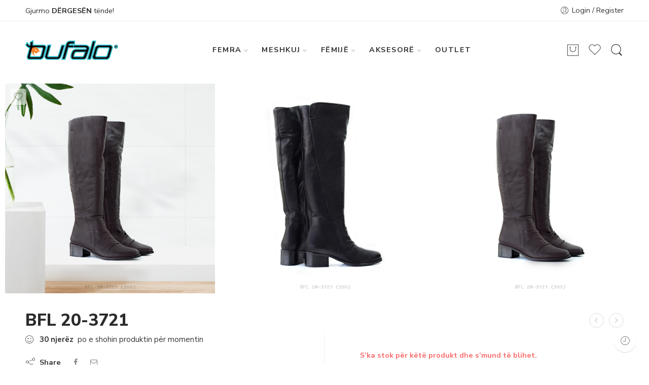

--- FILE ---
content_type: text/html; charset=UTF-8
request_url: https://bufalo.al/product/bfl-20-3721/
body_size: 37947
content:
<!DOCTYPE html>
<html lang="sq">
<head>
<meta charset="UTF-8" />
<meta http-equiv="X-UA-Compatible" content="IE=Edge" />
<meta name="viewport" content="width=device-width, initial-scale=1" />
<link rel="profile" href="https://gmpg.org/xfn/11" />
<link rel="pingback" href="https://bufalo.al/xmlrpc.php" />
<link rel="icon" href="https://bufalo.al/wp-content/uploads/2020/01/cropped-bufalo_logo-2-32x32.png" sizes="32x32" />
<link rel="icon" href="https://bufalo.al/wp-content/uploads/2020/01/cropped-bufalo_logo-2-192x192.png" sizes="192x192" />
<link rel="apple-touch-icon" href="https://bufalo.al/wp-content/uploads/2020/01/cropped-bufalo_logo-2-180x180.png" />
<meta name="msapplication-TileImage" content="https://bufalo.al/wp-content/uploads/2020/01/cropped-bufalo_logo-2-270x270.png" />
<link rel="shortcut icon" href="https://bufalo.al/wp-content/themes/elessi-theme/favicon.ico" />
				<script>document.documentElement.className = document.documentElement.className + ' yes-js js_active js'</script>
				<title>BFL 20-3721 &#8211; Bufalo</title>
<meta name='robots' content='max-image-preview:large' />
<link rel='dns-prefetch' href='//www.googletagmanager.com' />
<link rel='dns-prefetch' href='//cdnjs.cloudflare.com' />
<link rel='dns-prefetch' href='//fonts.googleapis.com' />
<link rel="alternate" type="application/rss+xml" title="Bufalo &raquo; Prurje" href="https://bufalo.al/feed/" />
<link rel="alternate" type="application/rss+xml" title="Bufalo &raquo; Prurje për Komentet" href="https://bufalo.al/comments/feed/" />
<link rel="preload" href="//bufalo.al/wp-content/themes/elessi-theme/assets/minify-font-icons/font-nasa-icons/nasa-font.woff" as="font" type="font/woff" crossorigin /><link rel="preload" href="//bufalo.al/wp-content/themes/elessi-theme/assets/minify-font-icons/font-pe-icon-7-stroke/Pe-icon-7-stroke.woff" as="font" type="font/woff" crossorigin /><link rel="preload" href="//bufalo.al/wp-content/themes/elessi-theme/assets/minify-font-icons/font-awesome-4.7.0/fontawesome-webfont.woff2" as="font" type="font/woff2" crossorigin /><script type="text/javascript">
window._wpemojiSettings = {"baseUrl":"https:\/\/s.w.org\/images\/core\/emoji\/14.0.0\/72x72\/","ext":".png","svgUrl":"https:\/\/s.w.org\/images\/core\/emoji\/14.0.0\/svg\/","svgExt":".svg","source":{"concatemoji":"https:\/\/bufalo.al\/wp-includes\/js\/wp-emoji-release.min.js?ver=6.1.9"}};
/*! This file is auto-generated */
!function(e,a,t){var n,r,o,i=a.createElement("canvas"),p=i.getContext&&i.getContext("2d");function s(e,t){var a=String.fromCharCode,e=(p.clearRect(0,0,i.width,i.height),p.fillText(a.apply(this,e),0,0),i.toDataURL());return p.clearRect(0,0,i.width,i.height),p.fillText(a.apply(this,t),0,0),e===i.toDataURL()}function c(e){var t=a.createElement("script");t.src=e,t.defer=t.type="text/javascript",a.getElementsByTagName("head")[0].appendChild(t)}for(o=Array("flag","emoji"),t.supports={everything:!0,everythingExceptFlag:!0},r=0;r<o.length;r++)t.supports[o[r]]=function(e){if(p&&p.fillText)switch(p.textBaseline="top",p.font="600 32px Arial",e){case"flag":return s([127987,65039,8205,9895,65039],[127987,65039,8203,9895,65039])?!1:!s([55356,56826,55356,56819],[55356,56826,8203,55356,56819])&&!s([55356,57332,56128,56423,56128,56418,56128,56421,56128,56430,56128,56423,56128,56447],[55356,57332,8203,56128,56423,8203,56128,56418,8203,56128,56421,8203,56128,56430,8203,56128,56423,8203,56128,56447]);case"emoji":return!s([129777,127995,8205,129778,127999],[129777,127995,8203,129778,127999])}return!1}(o[r]),t.supports.everything=t.supports.everything&&t.supports[o[r]],"flag"!==o[r]&&(t.supports.everythingExceptFlag=t.supports.everythingExceptFlag&&t.supports[o[r]]);t.supports.everythingExceptFlag=t.supports.everythingExceptFlag&&!t.supports.flag,t.DOMReady=!1,t.readyCallback=function(){t.DOMReady=!0},t.supports.everything||(n=function(){t.readyCallback()},a.addEventListener?(a.addEventListener("DOMContentLoaded",n,!1),e.addEventListener("load",n,!1)):(e.attachEvent("onload",n),a.attachEvent("onreadystatechange",function(){"complete"===a.readyState&&t.readyCallback()})),(e=t.source||{}).concatemoji?c(e.concatemoji):e.wpemoji&&e.twemoji&&(c(e.twemoji),c(e.wpemoji)))}(window,document,window._wpemojiSettings);
</script>
<style type="text/css">
img.wp-smiley,
img.emoji {
	display: inline !important;
	border: none !important;
	box-shadow: none !important;
	height: 1em !important;
	width: 1em !important;
	margin: 0 0.07em !important;
	vertical-align: -0.1em !important;
	background: none !important;
	padding: 0 !important;
}
</style>
	<link rel='stylesheet' id='font-awesome-css' href='https://bufalo.al/wp-content/plugins/advanced-product-labels-for-woocommerce/berocket/assets/css/font-awesome.min.css?ver=6.1.9' type='text/css' media='all' />
<style id='font-awesome-inline-css' type='text/css'>
[data-font="FontAwesome"]:before {font-family: 'FontAwesome' !important;content: attr(data-icon) !important;speak: none !important;font-weight: normal !important;font-variant: normal !important;text-transform: none !important;line-height: 1 !important;font-style: normal !important;-webkit-font-smoothing: antialiased !important;-moz-osx-font-smoothing: grayscale !important;}
</style>
<link rel='stylesheet' id='berocket_products_label_style-css' href='https://bufalo.al/wp-content/plugins/advanced-product-labels-for-woocommerce/css/frontend.css?ver=1.2.4' type='text/css' media='all' />
<style id='berocket_products_label_style-inline-css' type='text/css'>

        .berocket_better_labels:before,
        .berocket_better_labels:after {
            clear: both;
            content: " ";
            display: block;
        }
        .berocket_better_labels.berocket_better_labels_image {
            position: absolute!important;
            top: 0px!important;
            bottom: 0px!important;
            left: 0px!important;
            right: 0px!important;
            pointer-events: none;
        }
        .berocket_better_labels.berocket_better_labels_image * {
            pointer-events: none;
        }
        .berocket_better_labels.berocket_better_labels_image img,
        .berocket_better_labels.berocket_better_labels_image .fa,
        .berocket_better_labels.berocket_better_labels_image .berocket_color_label,
        .berocket_better_labels.berocket_better_labels_image .berocket_image_background,
        .berocket_better_labels .berocket_better_labels_line .br_alabel,
        .berocket_better_labels .berocket_better_labels_line .br_alabel span {
            pointer-events: all;
        }
        .berocket_better_labels .berocket_color_label,
        .br_alabel .berocket_color_label {
            width: 100%;
            height: 100%;
            display: block;
        }
        .berocket_better_labels .berocket_better_labels_position_left {
            text-align:left;
            float: left;
            clear: left;
        }
        .berocket_better_labels .berocket_better_labels_position_center {
            text-align:center;
        }
        .berocket_better_labels .berocket_better_labels_position_right {
            text-align:right;
            float: right;
            clear: right;
        }
        .berocket_better_labels.berocket_better_labels_label {
            clear: both
        }
        .berocket_better_labels .berocket_better_labels_line {
            line-height: 1px;
        }
        .berocket_better_labels.berocket_better_labels_label .berocket_better_labels_line {
            clear: none;
        }
        .berocket_better_labels .berocket_better_labels_position_left .berocket_better_labels_line {
            clear: left;
        }
        .berocket_better_labels .berocket_better_labels_position_right .berocket_better_labels_line {
            clear: right;
        }
        .berocket_better_labels .berocket_better_labels_line .br_alabel {
            display: inline-block;
            position: relative;
            top: 0!important;
            left: 0!important;
            right: 0!important;
            line-height: 1px;
        }
</style>
<link rel='stylesheet' id='sbi_styles-css' href='https://bufalo.al/wp-content/plugins/instagram-feed/css/sbi-styles.min.css?ver=6.2.10' type='text/css' media='all' />
<link rel='stylesheet' id='wp-block-library-css' href='https://bufalo.al/wp-includes/css/dist/block-library/style.min.css?ver=6.1.9' type='text/css' media='all' />
<link rel='stylesheet' id='wc-blocks-vendors-style-css' href='https://bufalo.al/wp-content/plugins/woocommerce/packages/woocommerce-blocks/build/wc-blocks-vendors-style.css?ver=8.7.5' type='text/css' media='all' />
<link rel='stylesheet' id='wc-blocks-style-css' href='https://bufalo.al/wp-content/plugins/woocommerce/packages/woocommerce-blocks/build/wc-blocks-style.css?ver=8.7.5' type='text/css' media='all' />
<link rel='stylesheet' id='classic-theme-styles-css' href='https://bufalo.al/wp-includes/css/classic-themes.min.css?ver=1' type='text/css' media='all' />
<style id='global-styles-inline-css' type='text/css'>
body{--wp--preset--color--black: #000000;--wp--preset--color--cyan-bluish-gray: #abb8c3;--wp--preset--color--white: #ffffff;--wp--preset--color--pale-pink: #f78da7;--wp--preset--color--vivid-red: #cf2e2e;--wp--preset--color--luminous-vivid-orange: #ff6900;--wp--preset--color--luminous-vivid-amber: #fcb900;--wp--preset--color--light-green-cyan: #7bdcb5;--wp--preset--color--vivid-green-cyan: #00d084;--wp--preset--color--pale-cyan-blue: #8ed1fc;--wp--preset--color--vivid-cyan-blue: #0693e3;--wp--preset--color--vivid-purple: #9b51e0;--wp--preset--gradient--vivid-cyan-blue-to-vivid-purple: linear-gradient(135deg,rgba(6,147,227,1) 0%,rgb(155,81,224) 100%);--wp--preset--gradient--light-green-cyan-to-vivid-green-cyan: linear-gradient(135deg,rgb(122,220,180) 0%,rgb(0,208,130) 100%);--wp--preset--gradient--luminous-vivid-amber-to-luminous-vivid-orange: linear-gradient(135deg,rgba(252,185,0,1) 0%,rgba(255,105,0,1) 100%);--wp--preset--gradient--luminous-vivid-orange-to-vivid-red: linear-gradient(135deg,rgba(255,105,0,1) 0%,rgb(207,46,46) 100%);--wp--preset--gradient--very-light-gray-to-cyan-bluish-gray: linear-gradient(135deg,rgb(238,238,238) 0%,rgb(169,184,195) 100%);--wp--preset--gradient--cool-to-warm-spectrum: linear-gradient(135deg,rgb(74,234,220) 0%,rgb(151,120,209) 20%,rgb(207,42,186) 40%,rgb(238,44,130) 60%,rgb(251,105,98) 80%,rgb(254,248,76) 100%);--wp--preset--gradient--blush-light-purple: linear-gradient(135deg,rgb(255,206,236) 0%,rgb(152,150,240) 100%);--wp--preset--gradient--blush-bordeaux: linear-gradient(135deg,rgb(254,205,165) 0%,rgb(254,45,45) 50%,rgb(107,0,62) 100%);--wp--preset--gradient--luminous-dusk: linear-gradient(135deg,rgb(255,203,112) 0%,rgb(199,81,192) 50%,rgb(65,88,208) 100%);--wp--preset--gradient--pale-ocean: linear-gradient(135deg,rgb(255,245,203) 0%,rgb(182,227,212) 50%,rgb(51,167,181) 100%);--wp--preset--gradient--electric-grass: linear-gradient(135deg,rgb(202,248,128) 0%,rgb(113,206,126) 100%);--wp--preset--gradient--midnight: linear-gradient(135deg,rgb(2,3,129) 0%,rgb(40,116,252) 100%);--wp--preset--duotone--dark-grayscale: url('#wp-duotone-dark-grayscale');--wp--preset--duotone--grayscale: url('#wp-duotone-grayscale');--wp--preset--duotone--purple-yellow: url('#wp-duotone-purple-yellow');--wp--preset--duotone--blue-red: url('#wp-duotone-blue-red');--wp--preset--duotone--midnight: url('#wp-duotone-midnight');--wp--preset--duotone--magenta-yellow: url('#wp-duotone-magenta-yellow');--wp--preset--duotone--purple-green: url('#wp-duotone-purple-green');--wp--preset--duotone--blue-orange: url('#wp-duotone-blue-orange');--wp--preset--font-size--small: 13px;--wp--preset--font-size--medium: 20px;--wp--preset--font-size--large: 36px;--wp--preset--font-size--x-large: 42px;--wp--preset--spacing--20: 0.44rem;--wp--preset--spacing--30: 0.67rem;--wp--preset--spacing--40: 1rem;--wp--preset--spacing--50: 1.5rem;--wp--preset--spacing--60: 2.25rem;--wp--preset--spacing--70: 3.38rem;--wp--preset--spacing--80: 5.06rem;}:where(.is-layout-flex){gap: 0.5em;}body .is-layout-flow > .alignleft{float: left;margin-inline-start: 0;margin-inline-end: 2em;}body .is-layout-flow > .alignright{float: right;margin-inline-start: 2em;margin-inline-end: 0;}body .is-layout-flow > .aligncenter{margin-left: auto !important;margin-right: auto !important;}body .is-layout-constrained > .alignleft{float: left;margin-inline-start: 0;margin-inline-end: 2em;}body .is-layout-constrained > .alignright{float: right;margin-inline-start: 2em;margin-inline-end: 0;}body .is-layout-constrained > .aligncenter{margin-left: auto !important;margin-right: auto !important;}body .is-layout-constrained > :where(:not(.alignleft):not(.alignright):not(.alignfull)){max-width: var(--wp--style--global--content-size);margin-left: auto !important;margin-right: auto !important;}body .is-layout-constrained > .alignwide{max-width: var(--wp--style--global--wide-size);}body .is-layout-flex{display: flex;}body .is-layout-flex{flex-wrap: wrap;align-items: center;}body .is-layout-flex > *{margin: 0;}:where(.wp-block-columns.is-layout-flex){gap: 2em;}.has-black-color{color: var(--wp--preset--color--black) !important;}.has-cyan-bluish-gray-color{color: var(--wp--preset--color--cyan-bluish-gray) !important;}.has-white-color{color: var(--wp--preset--color--white) !important;}.has-pale-pink-color{color: var(--wp--preset--color--pale-pink) !important;}.has-vivid-red-color{color: var(--wp--preset--color--vivid-red) !important;}.has-luminous-vivid-orange-color{color: var(--wp--preset--color--luminous-vivid-orange) !important;}.has-luminous-vivid-amber-color{color: var(--wp--preset--color--luminous-vivid-amber) !important;}.has-light-green-cyan-color{color: var(--wp--preset--color--light-green-cyan) !important;}.has-vivid-green-cyan-color{color: var(--wp--preset--color--vivid-green-cyan) !important;}.has-pale-cyan-blue-color{color: var(--wp--preset--color--pale-cyan-blue) !important;}.has-vivid-cyan-blue-color{color: var(--wp--preset--color--vivid-cyan-blue) !important;}.has-vivid-purple-color{color: var(--wp--preset--color--vivid-purple) !important;}.has-black-background-color{background-color: var(--wp--preset--color--black) !important;}.has-cyan-bluish-gray-background-color{background-color: var(--wp--preset--color--cyan-bluish-gray) !important;}.has-white-background-color{background-color: var(--wp--preset--color--white) !important;}.has-pale-pink-background-color{background-color: var(--wp--preset--color--pale-pink) !important;}.has-vivid-red-background-color{background-color: var(--wp--preset--color--vivid-red) !important;}.has-luminous-vivid-orange-background-color{background-color: var(--wp--preset--color--luminous-vivid-orange) !important;}.has-luminous-vivid-amber-background-color{background-color: var(--wp--preset--color--luminous-vivid-amber) !important;}.has-light-green-cyan-background-color{background-color: var(--wp--preset--color--light-green-cyan) !important;}.has-vivid-green-cyan-background-color{background-color: var(--wp--preset--color--vivid-green-cyan) !important;}.has-pale-cyan-blue-background-color{background-color: var(--wp--preset--color--pale-cyan-blue) !important;}.has-vivid-cyan-blue-background-color{background-color: var(--wp--preset--color--vivid-cyan-blue) !important;}.has-vivid-purple-background-color{background-color: var(--wp--preset--color--vivid-purple) !important;}.has-black-border-color{border-color: var(--wp--preset--color--black) !important;}.has-cyan-bluish-gray-border-color{border-color: var(--wp--preset--color--cyan-bluish-gray) !important;}.has-white-border-color{border-color: var(--wp--preset--color--white) !important;}.has-pale-pink-border-color{border-color: var(--wp--preset--color--pale-pink) !important;}.has-vivid-red-border-color{border-color: var(--wp--preset--color--vivid-red) !important;}.has-luminous-vivid-orange-border-color{border-color: var(--wp--preset--color--luminous-vivid-orange) !important;}.has-luminous-vivid-amber-border-color{border-color: var(--wp--preset--color--luminous-vivid-amber) !important;}.has-light-green-cyan-border-color{border-color: var(--wp--preset--color--light-green-cyan) !important;}.has-vivid-green-cyan-border-color{border-color: var(--wp--preset--color--vivid-green-cyan) !important;}.has-pale-cyan-blue-border-color{border-color: var(--wp--preset--color--pale-cyan-blue) !important;}.has-vivid-cyan-blue-border-color{border-color: var(--wp--preset--color--vivid-cyan-blue) !important;}.has-vivid-purple-border-color{border-color: var(--wp--preset--color--vivid-purple) !important;}.has-vivid-cyan-blue-to-vivid-purple-gradient-background{background: var(--wp--preset--gradient--vivid-cyan-blue-to-vivid-purple) !important;}.has-light-green-cyan-to-vivid-green-cyan-gradient-background{background: var(--wp--preset--gradient--light-green-cyan-to-vivid-green-cyan) !important;}.has-luminous-vivid-amber-to-luminous-vivid-orange-gradient-background{background: var(--wp--preset--gradient--luminous-vivid-amber-to-luminous-vivid-orange) !important;}.has-luminous-vivid-orange-to-vivid-red-gradient-background{background: var(--wp--preset--gradient--luminous-vivid-orange-to-vivid-red) !important;}.has-very-light-gray-to-cyan-bluish-gray-gradient-background{background: var(--wp--preset--gradient--very-light-gray-to-cyan-bluish-gray) !important;}.has-cool-to-warm-spectrum-gradient-background{background: var(--wp--preset--gradient--cool-to-warm-spectrum) !important;}.has-blush-light-purple-gradient-background{background: var(--wp--preset--gradient--blush-light-purple) !important;}.has-blush-bordeaux-gradient-background{background: var(--wp--preset--gradient--blush-bordeaux) !important;}.has-luminous-dusk-gradient-background{background: var(--wp--preset--gradient--luminous-dusk) !important;}.has-pale-ocean-gradient-background{background: var(--wp--preset--gradient--pale-ocean) !important;}.has-electric-grass-gradient-background{background: var(--wp--preset--gradient--electric-grass) !important;}.has-midnight-gradient-background{background: var(--wp--preset--gradient--midnight) !important;}.has-small-font-size{font-size: var(--wp--preset--font-size--small) !important;}.has-medium-font-size{font-size: var(--wp--preset--font-size--medium) !important;}.has-large-font-size{font-size: var(--wp--preset--font-size--large) !important;}.has-x-large-font-size{font-size: var(--wp--preset--font-size--x-large) !important;}
.wp-block-navigation a:where(:not(.wp-element-button)){color: inherit;}
:where(.wp-block-columns.is-layout-flex){gap: 2em;}
.wp-block-pullquote{font-size: 1.5em;line-height: 1.6;}
</style>
<link rel='stylesheet' id='buttonizer_frontend_style-css' href='https://bufalo.al/wp-content/plugins/buttonizer-multifunctional-button/assets/legacy/frontend.css?v=6d5eef648190344e337460081988fcbc&#038;ver=6.1.9' type='text/css' media='all' />
<link rel='stylesheet' id='buttonizer-icon-library-css' href='https://cdnjs.cloudflare.com/ajax/libs/font-awesome/5.15.4/css/all.min.css?ver=6.1.9' type='text/css' media='all' integrity='sha512-1ycn6IcaQQ40/MKBW2W4Rhis/DbILU74C1vSrLJxCq57o941Ym01SwNsOMqvEBFlcgUa6xLiPY/NS5R+E6ztJQ==' crossorigin='anonymous' />
<link rel='stylesheet' id='hookmeup-css' href='https://bufalo.al/wp-content/plugins/hookmeup/public/assets/css/hmu-public.css?ver=1.2.1' type='text/css' media='all' />
<link rel='stylesheet' id='wcva-shop-frontend-css' href='https://bufalo.al/wp-content/plugins/woocommerce-colororimage-variation-select/css/shop-frontend.css?ver=6.1.9' type='text/css' media='all' />
<style id='woocommerce-inline-inline-css' type='text/css'>
.woocommerce form .form-row .required { visibility: visible; }
</style>
<link rel='stylesheet' id='hfe-style-css' href='https://bufalo.al/wp-content/plugins/header-footer-elementor/assets/css/header-footer-elementor.css?ver=1.6.13' type='text/css' media='all' />
<link rel='stylesheet' id='elementor-icons-css' href='https://bufalo.al/wp-content/plugins/elementor/assets/lib/eicons/css/elementor-icons.min.css?ver=5.15.0' type='text/css' media='all' />
<link rel='stylesheet' id='elementor-frontend-css' href='https://bufalo.al/wp-content/plugins/elementor/assets/css/frontend-lite.min.css?ver=3.6.4' type='text/css' media='all' />
<link rel='stylesheet' id='elementor-post-38362-css' href='https://bufalo.al/wp-content/uploads/elementor/css/post-38362.css?ver=1650756882' type='text/css' media='all' />
<link rel='stylesheet' id='sbistyles-css' href='https://bufalo.al/wp-content/plugins/instagram-feed/css/sbi-styles.min.css?ver=6.2.10' type='text/css' media='all' />
<link rel='stylesheet' id='elementor-global-css' href='https://bufalo.al/wp-content/uploads/elementor/css/global.css?ver=1650756882' type='text/css' media='all' />
<link rel='stylesheet' id='elessi-fonts-icons-css' href='https://bufalo.al/wp-content/themes/elessi-theme/assets/minify-font-icons/fonts.min.css?ver=6.1.9' type='text/css' media='all' />
<link rel='stylesheet' id='nasa-fonts-css' href='https://fonts.googleapis.com/css?family=Nunito+Sans%3A300%2C300italic%2C400%2C400italic%2C500%2C500italic%2C600%2C600italic%2C700%2C700italic%2C800%2C800italic%2C900%2C900italic&#038;subset=latin&#038;display=swap&#038;ver=6.1.9' type='text/css' media='all' />
<link rel='stylesheet' id='easy-notification-bar-css' href='https://bufalo.al/wp-content/plugins/easy-notification-bar/assets/css/easy-notification-bar.css?ver=1.4.5' type='text/css' media='all' />
<style id='easy-notification-bar-inline-css' type='text/css'>
.easy-notification-bar{background:#00b4c9;}
</style>
<link rel='stylesheet' id='elessi-style-css' href='https://bufalo.al/wp-content/themes/elessi-theme/style.css?ver=6.1.9' type='text/css' media='all' />
<link rel='stylesheet' id='elessi-child-style-css' href='https://bufalo.al/wp-content/themes/elessi-theme-child/style.css?ver=6.1.9' type='text/css' media='all' />
<link rel='stylesheet' id='elessi-style-elementor-css' href='https://bufalo.al/wp-content/themes/elessi-theme/style-elementor.css' type='text/css' media='all' />
<link rel='stylesheet' id='e-animations-css' href='https://bufalo.al/wp-content/themes/elessi-theme/assets/css/animate.min.css' type='text/css' media='all' />
<link rel='stylesheet' id='elessi-style-large-css' href='https://bufalo.al/wp-content/themes/elessi-theme/assets/css/style-large.css' type='text/css' media='all' />
<link rel='stylesheet' id='elessi-style-signle-product-css' href='https://bufalo.al/wp-content/themes/elessi-theme/assets/css/style-single-product.css' type='text/css' media='all' />
<link rel='stylesheet' id='nasa-sc-woo-css' href='https://bufalo.al/wp-content/plugins/nasa-core/assets/css/nasa-sc-woo.css' type='text/css' media='all' />
<link rel='stylesheet' id='nasa-sc-css' href='https://bufalo.al/wp-content/plugins/nasa-core/assets/css/nasa-sc.css' type='text/css' media='all' />
<link rel='stylesheet' id='elessi-style-dynamic-css' href='//bufalo.al/wp-content/uploads/nasa-dynamic/dynamic.css?ver=1733401152' type='text/css' media='all' />
<link rel='stylesheet' id='google-fonts-1-css' href='https://fonts.googleapis.com/css?family=Roboto%3A100%2C100italic%2C200%2C200italic%2C300%2C300italic%2C400%2C400italic%2C500%2C500italic%2C600%2C600italic%2C700%2C700italic%2C800%2C800italic%2C900%2C900italic%7CRoboto+Slab%3A100%2C100italic%2C200%2C200italic%2C300%2C300italic%2C400%2C400italic%2C500%2C500italic%2C600%2C600italic%2C700%2C700italic%2C800%2C800italic%2C900%2C900italic&#038;display=auto&#038;ver=6.1.9' type='text/css' media='all' />
<script type='text/javascript' src='https://bufalo.al/wp-includes/js/jquery/jquery.min.js?ver=3.6.1' id='jquery-core-js'></script>
<script type='text/javascript' src='https://bufalo.al/wp-includes/js/jquery/jquery-migrate.min.js?ver=3.3.2' id='jquery-migrate-js'></script>
<script type='text/javascript' id='google-analytics-opt-out-js-after'>
			var gaProperty = 'G-EXRNESSL9Q';
			var disableStr = 'ga-disable-' + gaProperty;
			if ( document.cookie.indexOf( disableStr + '=true' ) > -1 ) {
				window[disableStr] = true;
			}
			function gaOptout() {
				document.cookie = disableStr + '=true; expires=Thu, 31 Dec 2099 23:59:59 UTC; path=/';
				window[disableStr] = true;
			}
</script>
<script type='text/javascript' async src='https://www.googletagmanager.com/gtag/js?id=G-EXRNESSL9Q' id='google-tag-manager-js'></script>
<script type='text/javascript' id='google-tag-manager-js-after'>
		window.dataLayer = window.dataLayer || [];
		function gtag(){dataLayer.push(arguments);}
		gtag('js', new Date());
		gtag('set', 'developer_id.dOGY3NW', true);

		gtag('config', 'G-EXRNESSL9Q', {
			'allow_google_signals': true,
			'link_attribution': false,
			'anonymize_ip': true,
			'linker':{
				'domains': [],
				'allow_incoming': false,
			},
			'custom_map': {
				'dimension1': 'logged_in'
			},
			'logged_in': 'no'
		} );

		
		
</script>
<script type='text/javascript' id='wcva-shop-frontend-js-extra'>
/* <![CDATA[ */
var wcva_shop = {"left_icon":"https:\/\/bufalo.al\/wp-content\/plugins\/woocommerce-colororimage-variation-select\/images\/left-arrow.png","right_icon":"https:\/\/bufalo.al\/wp-content\/plugins\/woocommerce-colororimage-variation-select\/images\/right-arrow.png","enable_slider":"no","slider_no":"4","hover_swap":"no"};
/* ]]> */
</script>
<script type='text/javascript' src='https://bufalo.al/wp-content/plugins/woocommerce-colororimage-variation-select/js/shop-frontend.js?ver=6.1.9' id='wcva-shop-frontend-js'></script>
<link rel="https://api.w.org/" href="https://bufalo.al/wp-json/" /><link rel="alternate" type="application/json" href="https://bufalo.al/wp-json/wp/v2/product/25782" /><link rel="EditURI" type="application/rsd+xml" title="RSD" href="https://bufalo.al/xmlrpc.php?rsd" />
<link rel="wlwmanifest" type="application/wlwmanifest+xml" href="https://bufalo.al/wp-includes/wlwmanifest.xml" />
<meta name="generator" content="WordPress 6.1.9" />
<meta name="generator" content="WooCommerce 7.1.0" />
<link rel="canonical" href="https://bufalo.al/product/bfl-20-3721/" />
<link rel='shortlink' href='https://bufalo.al/?p=25782' />
<link rel="alternate" type="application/json+oembed" href="https://bufalo.al/wp-json/oembed/1.0/embed?url=https%3A%2F%2Fbufalo.al%2Fproduct%2Fbfl-20-3721%2F" />
<link rel="alternate" type="text/xml+oembed" href="https://bufalo.al/wp-json/oembed/1.0/embed?url=https%3A%2F%2Fbufalo.al%2Fproduct%2Fbfl-20-3721%2F&#038;format=xml" />
<style>.product .images {position: relative;}</style><meta name="generator" content="Site Kit by Google 1.113.0" /><!-- Analytics by WP Statistics v13.2.8 - https://wp-statistics.com/ -->
	<noscript><style>.woocommerce-product-gallery{ opacity: 1 !important; }</style></noscript>
				<script  type="text/javascript">
				!function(f,b,e,v,n,t,s){if(f.fbq)return;n=f.fbq=function(){n.callMethod?
					n.callMethod.apply(n,arguments):n.queue.push(arguments)};if(!f._fbq)f._fbq=n;
					n.push=n;n.loaded=!0;n.version='2.0';n.queue=[];t=b.createElement(e);t.async=!0;
					t.src=v;s=b.getElementsByTagName(e)[0];s.parentNode.insertBefore(t,s)}(window,
					document,'script','https://connect.facebook.net/en_US/fbevents.js');
			</script>
			<!-- WooCommerce Facebook Integration Begin -->
			<script  type="text/javascript">

				fbq('init', '190057042121959', {}, {
    "agent": "woocommerce-7.1.0-3.0.5"
});

				fbq( 'track', 'PageView', {
    "source": "woocommerce",
    "version": "7.1.0",
    "pluginVersion": "3.0.5"
} );

				document.addEventListener( 'DOMContentLoaded', function() {
					jQuery && jQuery( function( $ ) {
						// Insert placeholder for events injected when a product is added to the cart through AJAX.
						$( document.body ).append( '<div class=\"wc-facebook-pixel-event-placeholder\"></div>' );
					} );
				}, false );

			</script>
			<!-- WooCommerce Facebook Integration End -->
			<link rel="icon" href="https://bufalo.al/wp-content/uploads/2020/01/cropped-bufalo_logo-2-32x32.png" sizes="32x32" />
<link rel="icon" href="https://bufalo.al/wp-content/uploads/2020/01/cropped-bufalo_logo-2-192x192.png" sizes="192x192" />
<link rel="apple-touch-icon" href="https://bufalo.al/wp-content/uploads/2020/01/cropped-bufalo_logo-2-180x180.png" />
<meta name="msapplication-TileImage" content="https://bufalo.al/wp-content/uploads/2020/01/cropped-bufalo_logo-2-270x270.png" />
		<style type="text/css" id="wp-custom-css">
			img.nasa-image {
    width: 150px;
}

a.buttonizer-button.buttonizer-button-0-0-3{
	top:-85px;
}
.fa-whatsapp:before {
    content: "\f232";
    color: white;
}
body .badge.hot-label {
    background: #ff5305;
}

.header-container .nasa-title-menu {
    text-transform: uppercase!important;
}
.nasa-product-content-select-wrap {
    display: none;
}

/* p.demo_store {
    background-color: #00b4c9;
    padding: 10px;
    text-align: center;
    font-size: 16px;
	margin-bottom:0;
}
 */
.woocommerce ul.products li.product .woocommerce
display: none;

		</style>
		<script>
        var woocs_is_mobile = 0;
        var woocs_special_ajax_mode = 0;
        var woocs_drop_down_view = "style-1";
        var woocs_current_currency = {"name":"ALL","rate":1,"symbol":"L","position":"right","is_etalon":1,"hide_cents":1,"hide_on_front":0,"rate_plus":"","decimals":0,"separators":"0","description":"","flag":"https:\/\/bufalo.al\/wp-content\/plugins\/woocommerce-currency-switcher\/img\/no_flag.png"};
        var woocs_default_currency = {"name":"ALL","rate":1,"symbol":"L","position":"right","is_etalon":1,"hide_cents":1,"hide_on_front":0,"rate_plus":"","decimals":0,"separators":"0","description":"","flag":"https:\/\/bufalo.al\/wp-content\/plugins\/woocommerce-currency-switcher\/img\/no_flag.png"};
        var woocs_redraw_cart = 1;
        var woocs_array_of_get = '{}';
        
        woocs_array_no_cents = '["JPY","TWD"]';

        var woocs_ajaxurl = "https://bufalo.al/wp-admin/admin-ajax.php";
        var woocs_lang_loading = "loading";
        var woocs_shop_is_cached =0;
        </script></head>
<body class="product-template-default single single-product postid-25782 theme-elessi-theme has-easy-notification-bar nasa-woo-actived nasa-core-actived woocommerce woocommerce-page woocommerce-demo-store woocommerce-no-js ehf-template-elessi-theme ehf-stylesheet-elessi-theme-child antialiased nasa-spl-full nasa-enable-wow nasa-image-round elementor-default elementor-kit-38362 currency-all">
<svg xmlns="http://www.w3.org/2000/svg" viewBox="0 0 0 0" width="0" height="0" focusable="false" role="none" style="visibility: hidden; position: absolute; left: -9999px; overflow: hidden;" ><defs><filter id="wp-duotone-dark-grayscale"><feColorMatrix color-interpolation-filters="sRGB" type="matrix" values=" .299 .587 .114 0 0 .299 .587 .114 0 0 .299 .587 .114 0 0 .299 .587 .114 0 0 " /><feComponentTransfer color-interpolation-filters="sRGB" ><feFuncR type="table" tableValues="0 0.49803921568627" /><feFuncG type="table" tableValues="0 0.49803921568627" /><feFuncB type="table" tableValues="0 0.49803921568627" /><feFuncA type="table" tableValues="1 1" /></feComponentTransfer><feComposite in2="SourceGraphic" operator="in" /></filter></defs></svg><svg xmlns="http://www.w3.org/2000/svg" viewBox="0 0 0 0" width="0" height="0" focusable="false" role="none" style="visibility: hidden; position: absolute; left: -9999px; overflow: hidden;" ><defs><filter id="wp-duotone-grayscale"><feColorMatrix color-interpolation-filters="sRGB" type="matrix" values=" .299 .587 .114 0 0 .299 .587 .114 0 0 .299 .587 .114 0 0 .299 .587 .114 0 0 " /><feComponentTransfer color-interpolation-filters="sRGB" ><feFuncR type="table" tableValues="0 1" /><feFuncG type="table" tableValues="0 1" /><feFuncB type="table" tableValues="0 1" /><feFuncA type="table" tableValues="1 1" /></feComponentTransfer><feComposite in2="SourceGraphic" operator="in" /></filter></defs></svg><svg xmlns="http://www.w3.org/2000/svg" viewBox="0 0 0 0" width="0" height="0" focusable="false" role="none" style="visibility: hidden; position: absolute; left: -9999px; overflow: hidden;" ><defs><filter id="wp-duotone-purple-yellow"><feColorMatrix color-interpolation-filters="sRGB" type="matrix" values=" .299 .587 .114 0 0 .299 .587 .114 0 0 .299 .587 .114 0 0 .299 .587 .114 0 0 " /><feComponentTransfer color-interpolation-filters="sRGB" ><feFuncR type="table" tableValues="0.54901960784314 0.98823529411765" /><feFuncG type="table" tableValues="0 1" /><feFuncB type="table" tableValues="0.71764705882353 0.25490196078431" /><feFuncA type="table" tableValues="1 1" /></feComponentTransfer><feComposite in2="SourceGraphic" operator="in" /></filter></defs></svg><svg xmlns="http://www.w3.org/2000/svg" viewBox="0 0 0 0" width="0" height="0" focusable="false" role="none" style="visibility: hidden; position: absolute; left: -9999px; overflow: hidden;" ><defs><filter id="wp-duotone-blue-red"><feColorMatrix color-interpolation-filters="sRGB" type="matrix" values=" .299 .587 .114 0 0 .299 .587 .114 0 0 .299 .587 .114 0 0 .299 .587 .114 0 0 " /><feComponentTransfer color-interpolation-filters="sRGB" ><feFuncR type="table" tableValues="0 1" /><feFuncG type="table" tableValues="0 0.27843137254902" /><feFuncB type="table" tableValues="0.5921568627451 0.27843137254902" /><feFuncA type="table" tableValues="1 1" /></feComponentTransfer><feComposite in2="SourceGraphic" operator="in" /></filter></defs></svg><svg xmlns="http://www.w3.org/2000/svg" viewBox="0 0 0 0" width="0" height="0" focusable="false" role="none" style="visibility: hidden; position: absolute; left: -9999px; overflow: hidden;" ><defs><filter id="wp-duotone-midnight"><feColorMatrix color-interpolation-filters="sRGB" type="matrix" values=" .299 .587 .114 0 0 .299 .587 .114 0 0 .299 .587 .114 0 0 .299 .587 .114 0 0 " /><feComponentTransfer color-interpolation-filters="sRGB" ><feFuncR type="table" tableValues="0 0" /><feFuncG type="table" tableValues="0 0.64705882352941" /><feFuncB type="table" tableValues="0 1" /><feFuncA type="table" tableValues="1 1" /></feComponentTransfer><feComposite in2="SourceGraphic" operator="in" /></filter></defs></svg><svg xmlns="http://www.w3.org/2000/svg" viewBox="0 0 0 0" width="0" height="0" focusable="false" role="none" style="visibility: hidden; position: absolute; left: -9999px; overflow: hidden;" ><defs><filter id="wp-duotone-magenta-yellow"><feColorMatrix color-interpolation-filters="sRGB" type="matrix" values=" .299 .587 .114 0 0 .299 .587 .114 0 0 .299 .587 .114 0 0 .299 .587 .114 0 0 " /><feComponentTransfer color-interpolation-filters="sRGB" ><feFuncR type="table" tableValues="0.78039215686275 1" /><feFuncG type="table" tableValues="0 0.94901960784314" /><feFuncB type="table" tableValues="0.35294117647059 0.47058823529412" /><feFuncA type="table" tableValues="1 1" /></feComponentTransfer><feComposite in2="SourceGraphic" operator="in" /></filter></defs></svg><svg xmlns="http://www.w3.org/2000/svg" viewBox="0 0 0 0" width="0" height="0" focusable="false" role="none" style="visibility: hidden; position: absolute; left: -9999px; overflow: hidden;" ><defs><filter id="wp-duotone-purple-green"><feColorMatrix color-interpolation-filters="sRGB" type="matrix" values=" .299 .587 .114 0 0 .299 .587 .114 0 0 .299 .587 .114 0 0 .299 .587 .114 0 0 " /><feComponentTransfer color-interpolation-filters="sRGB" ><feFuncR type="table" tableValues="0.65098039215686 0.40392156862745" /><feFuncG type="table" tableValues="0 1" /><feFuncB type="table" tableValues="0.44705882352941 0.4" /><feFuncA type="table" tableValues="1 1" /></feComponentTransfer><feComposite in2="SourceGraphic" operator="in" /></filter></defs></svg><svg xmlns="http://www.w3.org/2000/svg" viewBox="0 0 0 0" width="0" height="0" focusable="false" role="none" style="visibility: hidden; position: absolute; left: -9999px; overflow: hidden;" ><defs><filter id="wp-duotone-blue-orange"><feColorMatrix color-interpolation-filters="sRGB" type="matrix" values=" .299 .587 .114 0 0 .299 .587 .114 0 0 .299 .587 .114 0 0 .299 .587 .114 0 0 " /><feComponentTransfer color-interpolation-filters="sRGB" ><feFuncR type="table" tableValues="0.098039215686275 1" /><feFuncG type="table" tableValues="0 0.66274509803922" /><feFuncB type="table" tableValues="0.84705882352941 0.41960784313725" /><feFuncA type="table" tableValues="1 1" /></feComponentTransfer><feComposite in2="SourceGraphic" operator="in" /></filter></defs></svg><div id="nasa-before-load"><div class="nasa-loader"></div></div>
<!-- Start Wrapper Site -->
<div id="wrapper">

<!-- Start Header Site -->
<header id="header-content" class="site-header">
<div class="header-wrapper header-type-1 nasa-header-sticky">
    <div class="nasa-topbar-wrap">
    <div id="top-bar" class="top-bar">
                    <!-- Desktop | Responsive Top-bar -->
            <div class="row">
                <div class="large-12 columns">
                    <div class="left-text left rtl-right">
                        Gjurmo <a href="https://bufalo.al/gjurmo-dergesen/"><strong>DËRGESËN</strong></a> tënde!                    </div>
                    <div class="right-text nasa-hide-for-mobile right rtl-left">
                        <div class="topbar-menu-container">
                            <ul class="nasa-menus-account"><li class="menu-item"><a class="nasa-login-register-ajax inline-block" data-enable="1" href="https://bufalo.al/my-account/" title="Login / Register"><i class="pe7-icon pe-7s-user"></i><span class="nasa-login-title">Login / Register</span></a></li></ul>                        </div>
                    </div>
                </div>
            </div>
            </div>
    
            <div class="nasa-hide-for-mobile">
            <a class="nasa-icon-toggle" href="javascript:void(0);" rel="nofollow">
                <i class="nasa-topbar-up pe-7s-angle-up"></i>
                <i class="nasa-topbar-down pe-7s-angle-down"></i>
            </a>
        </div>
    </div>
    <div class="sticky-wrapper">
        <div id="masthead" class="site-header">
                        
            <div class="row">
                <div class="large-12 columns header-container">
                    <div class="nasa-hide-for-mobile nasa-wrap-event-search">
                        <div class="nasa-relative nasa-header-flex nasa-elements-wrap nasa-wrap-width-main-menu jbw">
                            <!-- Logo -->
                            <div class="order-1 logo-wrapper">
                                <a class="logo nasa-logo-retina nasa-has-sticky-logo" href="https://bufalo.al/" title="Bufalo - " rel="Home"><img src="//bufalo.al/wp-content/uploads/2020/05/logo.png" alt="Bufalo" class="header_logo" srcset="//bufalo.al/wp-content/uploads/2020/05/logo.png 1x, https://bufalo.al/wp-content/uploads/2020/05/logo.png 2x" /><img src="//bufalo.al/wp-content/uploads/2020/05/logo.png" alt="Bufalo" class="header_logo logo_sticky" /></a>                            </div>
                            
                            <!-- Group icon header -->
                            <div class="order-3 icons-wrapper">
                                <div class="nasa-header-icons-wrap"><ul class="header-icons"><li class="first nasa-icon-mini-cart"><a href="javascript:void(0);" class="cart-link mini-cart cart-inner inline-block" title="Cart" rel="nofollow"><span class="icon-wrap"><i class="nasa-icon cart-icon icon-nasa-cart-3"></i><span class="nasa-cart-count nasa-mini-number cart-number hidden-tag nasa-product-empty">0</span></span><span class="icon-text hidden-tag">Cart</span></a></li><li class="nasa-icon-wishlist"><a class="wishlist-link inline-block" href="javascript:void(0);" title="Të Preferuarat"><span class="icon-wrap"><i class="nasa-icon wishlist-icon icon-nasa-like"></i><span class="nasa-wishlist-count nasa-mini-number wishlist-number nasa-product-empty">0</span></span><span class="icon-text hidden-tag">Të Preferuarat</span></a></li><li class="nasa-icon-search nasa-hide-for-mobile"><a class="search-icon desk-search inline-block" href="javascript:void(0);" data-open="0" title="Kërko" rel="nofollow"><i class="nasa-icon nasa-search icon-nasa-search"></i></a></li></ul></div>                            </div>
                            
                            <!-- Main menu -->
                            <div class="wide-nav fgr-2 order-2 fjct nasa-bg-wrap nasa-nav-style-1">
                                <div class="nasa-menus-wrapper nasa-menus-wrapper-reponsive nasa-loading" data-padding_x="35">
                                    <div class="nav-wrapper main-menu-warpper"><ul id="site-navigation" class="header-nav nasa-to-menu-mobile nasa-main-menu"><li class="menu-item menu-item-type-post_type menu-item-object-page menu-item-has-children menu-parent-item default-menu root-item nasa_even"><a title="Femra" href="https://bufalo.al/header-women/" class="nasa-title-menu"><i class="pe-7s-angle-down nasa-open-child"></i>Femra<i class="fa fa-angle-right nasa-has-items-child"></i></a><div class="nav-dropdown"><ul class="sub-menu"><li class="menu-item menu-item-type-post_type menu-item-object-page"><a title="Të Reja" href="https://bufalo.al/women-new-collection/" class="nasa-title-menu">Të Reja</a></li>
<li class="menu-item menu-item-type-post_type menu-item-object-page"><a title="Të përditshme" href="https://bufalo.al/header-women-teperditshme/" class="nasa-title-menu">Të përditshme</a></li>
<li class="menu-item menu-item-type-post_type menu-item-object-page"><a title="Klasike" href="https://bufalo.al/header-women-klasike/" class="nasa-title-menu">Klasike</a></li>
<li class="menu-item menu-item-type-post_type menu-item-object-page"><a title="Sportive" href="https://bufalo.al/header-women-sportive/" class="nasa-title-menu">Sportive</a></li>
<li class="menu-item menu-item-type-post_type menu-item-object-page"><a title="Çizme" href="https://bufalo.al/header-women-cizme/" class="nasa-title-menu">Çizme</a></li>
<li class="menu-item menu-item-type-post_type menu-item-object-page"><a title="Sandale / Shapka" href="https://bufalo.al/header-women-sandale-shapka/" class="nasa-title-menu">Sandale / Shapka</a></li>
<li class="menu-item menu-item-type-post_type menu-item-object-page"><a title="Dr. Flexer" href="https://bufalo.al/header-women-dr-flexer/" class="nasa-title-menu">Dr. Flexer</a></li>
</ul></div></li>
<li class="menu-item menu-item-type-post_type menu-item-object-page menu-item-has-children menu-parent-item default-menu root-item nasa_odd"><a title="Meshkuj" href="https://bufalo.al/header-men/" class="nasa-title-menu"><i class="pe-7s-angle-down nasa-open-child"></i>Meshkuj<i class="fa fa-angle-right nasa-has-items-child"></i></a><div class="nav-dropdown"><ul class="sub-menu"><li class="menu-item menu-item-type-post_type menu-item-object-page"><a title="TË REJA" href="https://bufalo.al/men-new-collection/" class="nasa-title-menu">TË REJA</a></li>
<li class="menu-item menu-item-type-post_type menu-item-object-page"><a title="Të përditshme" href="https://bufalo.al/header-men-te-perditshme/" class="nasa-title-menu">Të përditshme</a></li>
<li class="menu-item menu-item-type-post_type menu-item-object-page"><a title="Klasike" href="https://bufalo.al/header-men-klasike/" class="nasa-title-menu">Klasike</a></li>
<li class="menu-item menu-item-type-post_type menu-item-object-page"><a title="Sportive" href="https://bufalo.al/header-men-sportive/" class="nasa-title-menu">Sportive</a></li>
<li class="menu-item menu-item-type-post_type menu-item-object-page"><a title="Çizme" href="https://bufalo.al/header-men-cizme/" class="nasa-title-menu">Çizme</a></li>
<li class="menu-item menu-item-type-post_type menu-item-object-page"><a title="Sandale / Shapka" href="https://bufalo.al/header-men-sandaleshapka/" class="nasa-title-menu">Sandale / Shapka</a></li>
<li class="menu-item menu-item-type-post_type menu-item-object-page"><a title="Dr. Flexer" href="https://bufalo.al/header-men-drflexer/" class="nasa-title-menu">Dr. Flexer</a></li>
</ul></div></li>
<li class="menu-item menu-item-type-post_type menu-item-object-page menu-item-has-children menu-parent-item default-menu root-item nasa_even"><a title="Fëmijë" href="https://bufalo.al/header-kids/" class="nasa-title-menu"><i class="pe-7s-angle-down nasa-open-child"></i>Fëmijë<i class="fa fa-angle-right nasa-has-items-child"></i></a><div class="nav-dropdown"><ul class="sub-menu"><li class="menu-item menu-item-type-post_type menu-item-object-page"><a title="Të Reja" href="https://bufalo.al/header-kids-tereja/" class="nasa-title-menu">Të Reja</a></li>
<li class="menu-item menu-item-type-post_type menu-item-object-page"><a title="Djem" href="https://bufalo.al/header-kids-djem/" class="nasa-title-menu">Djem</a></li>
<li class="menu-item menu-item-type-post_type menu-item-object-page"><a title="Vajza" href="https://bufalo.al/header-kids-vajza/" class="nasa-title-menu">Vajza</a></li>
</ul></div></li>
<li class="menu-item menu-item-type-post_type menu-item-object-page menu-item-has-children menu-parent-item default-menu root-item nasa_odd"><a title="Aksesorë" href="https://bufalo.al/header-aksesore/" class="nasa-title-menu"><i class="pe-7s-angle-down nasa-open-child"></i>Aksesorë<i class="fa fa-angle-right nasa-has-items-child"></i></a><div class="nav-dropdown"><ul class="sub-menu"><li class="menu-item menu-item-type-post_type menu-item-object-page menu-item-has-children menu-parent-item"><a title="Aksesorë Femra" href="https://bufalo.al/header-aksesore-femra/" class="nasa-title-menu">Aksesorë Femra<i class="fa fa-angle-right nasa-has-items-child"></i></a><div class="nav-column-links"><ul class="sub-menu"><li class="menu-item menu-item-type-post_type menu-item-object-page"><a title="Çanta" href="https://bufalo.al/header-aksesore-f-canta/" class="nasa-title-menu">Çanta</a></li>
<li class="menu-item menu-item-type-post_type menu-item-object-page"><a title="Kuleta" href="https://bufalo.al/header-aksesore-f-kuleta/" class="nasa-title-menu">Kuleta</a></li>
<li class="menu-item menu-item-type-post_type menu-item-object-page"><a title="Rripa" href="https://bufalo.al/header-aksesore-f-rripa/" class="nasa-title-menu">Rripa</a></li>
</ul></div></li>
<li class="menu-item menu-item-type-post_type menu-item-object-page menu-item-has-children menu-parent-item"><a title="Aksesorë Meshkuj" href="https://bufalo.al/header-aksesore-meshkuj/" class="nasa-title-menu">Aksesorë Meshkuj<i class="fa fa-angle-right nasa-has-items-child"></i></a><div class="nav-column-links"><ul class="sub-menu"><li class="menu-item menu-item-type-post_type menu-item-object-page"><a title="Çanta" href="https://bufalo.al/header-aksesore-m-canta/" class="nasa-title-menu">Çanta</a></li>
<li class="menu-item menu-item-type-post_type menu-item-object-page"><a title="Kuleta" href="https://bufalo.al/header-aksesore-m-kuleta/" class="nasa-title-menu">Kuleta</a></li>
<li class="menu-item menu-item-type-post_type menu-item-object-page"><a title="Rripa" href="https://bufalo.al/header-aksesore-m-rripa/" class="nasa-title-menu">Rripa</a></li>
</ul></div></li>
<li class="menu-item menu-item-type-post_type menu-item-object-page"><a title="Valixhe" href="https://bufalo.al/header-valixhe/" class="nasa-title-menu">Valixhe</a></li>
<li class="menu-item menu-item-type-post_type menu-item-object-page"><a title="Bojra" href="https://bufalo.al/header-bojra/" class="nasa-title-menu">Bojra</a></li>
</ul></div></li>
<li class="menu-item menu-item-type-post_type menu-item-object-page default-menu root-item nasa_even"><a title="Outlet" href="https://bufalo.al/header-outlet/" class="nasa-title-menu"><i class="pe-7s-angle-down nasa-open-child"></i>Outlet</a></li>
</ul></div><!-- nav-wrapper -->                                </div>
                            </div>
                            
                                                    </div>

                        <!-- Search form in header -->
                        <div class="nasa-header-search-wrap nasa-hide-for-mobile">
                            <div class="nasa-search-space nasa_search_icon"><div class="nasa-show-search-form nasa-over-hide nasa-rightToLeft">
    <div class="search-wrapper nasa-ajax-search-form-container classic">
        <form role="search" method="get" class="nasa-ajax-search-form" action="https://bufalo.al/">
            <label for="nasa-input-1" class="hidden-tag">
                Search here            </label>

            <input type="text" name="s" id="nasa-input-1" class="search-field search-input live-search-input" value="" placeholder="Po bëj shopping për..." />

            <span class="nasa-icon-submit-page">
                <button class="nasa-submit-search hidden-tag">
                    Kërko                </button>
            </span>

                            <input type="hidden" name="post_type" value="product" />
                    </form>

        <a href="javascript:void(0);" title="Close search" class="nasa-close-search nasa-stclose" rel="nofollow"></a>
    </div>

</div></div>                        </div>
                    </div>
                </div>
            </div>
            
                    </div>
    </div>
</div>
</header>
<!-- End Header Site -->

<!-- Start Main Content Site -->
<main id="main-content" class="site-main light nasa-after-clear">
<div class="product-page">
    <!-- Begin Ajax Store Wrap --><div class="nasa-ajax-store-wrapper"><div id="nasa-ajax-store" class="nasa-ajax-store-content"><div class="nasa-progress-bar-load-shop"><div class="nasa-progress-per"></div></div><div class="woocommerce-notices-wrapper"></div>
<div id="product-25782" class="post-25782 product type-product status-publish has-post-thumbnail product_cat-cizme-f product_cat-cizme-femrash-oferte product_cat-femra first instock shipping-taxable product-type-variable">
        
    <div class="nasa-product-details-page modern nasa-layout-full padding-top-10">
        <div class="nasa-single-product-slide padding-left-0 padding-right-0" data-num_main="3" data-num_thumb="0" data-speed="300" data-dots="false">
            <div class="nasa-row row-fullwidth">
                <div class="large-12 columns product-gallery nasa-gallery-full">
                    
<div class="images woocommerce-product-gallery">
    <div class="nasa-row nasa-mobile-row woocommerce-product-gallery__wrapper nasa-columns-padding-0">
        <div class="large-12 columns mobile-padding-left-0 mobile-padding-right-0">
                        
            <div class="nasa-main-wrap rtl-left">
                <div class="product-images-slider images-popups-gallery">
                    <div class="nasa-main-image-default-wrap">
                        
                                                
                        <div class="main-images nasa-single-product-main-image nasa-main-image-default">
                            <div class="item-wrap first">
                                <div class="nasa-item-main-image-wrap" id="nasa-main-image-0" data-key="0">
                                                                            <div class="easyzoom first">
                                            <a href="https://bufalo.al/wp-content/uploads/2020/09/bflpost-3.png" class="woocommerce-main-image product-image woocommerce-product-gallery__image" data-o_href="https://bufalo.al/wp-content/uploads/2020/09/bflpost-3-595x595.png" data-full_href="https://bufalo.al/wp-content/uploads/2020/09/bflpost-3.png" title="bflpost 3"><img width="595" height="595" src="https://bufalo.al/wp-content/uploads/2020/09/bflpost-3-595x595.png" class="skip-lazy attachment-shop_single size-shop_single wp-post-image" alt="bflpost 3" decoding="async" srcset="https://bufalo.al/wp-content/uploads/2020/09/bflpost-3-595x595.png 595w, https://bufalo.al/wp-content/uploads/2020/09/bflpost-3-450x450.png 450w, https://bufalo.al/wp-content/uploads/2020/09/bflpost-3-100x100.png 100w, https://bufalo.al/wp-content/uploads/2020/09/bflpost-3-300x300.png 300w, https://bufalo.al/wp-content/uploads/2020/09/bflpost-3-150x150.png 150w, https://bufalo.al/wp-content/uploads/2020/09/bflpost-3-768x768.png 768w, https://bufalo.al/wp-content/uploads/2020/09/bflpost-3.png 1000w" sizes="(max-width: 595px) 100vw, 595px" /></a>                                        </div>
                                                                    </div>
                            </div>
                                                                <div class="item-wrap">
                                        <div class="nasa-item-main-image-wrap" id="nasa-main-image-1" data-key="1">
                                            <div class="easyzoom">
                                                <a href="https://bufalo.al/wp-content/uploads/2020/09/ready4-2.png" class="woocommerce-additional-image product-image" title="ready4"><img width="900" height="900" src="https://bufalo.al/wp-content/uploads/2020/09/ready4-2.png" class="skip-lazy attachment-shop_single size-shop_single" alt="ready4" decoding="async" loading="lazy" srcset="https://bufalo.al/wp-content/uploads/2020/09/ready4-2.png 900w, https://bufalo.al/wp-content/uploads/2020/09/ready4-2-450x450.png 450w, https://bufalo.al/wp-content/uploads/2020/09/ready4-2-100x100.png 100w, https://bufalo.al/wp-content/uploads/2020/09/ready4-2-595x595.png 595w, https://bufalo.al/wp-content/uploads/2020/09/ready4-2-300x300.png 300w, https://bufalo.al/wp-content/uploads/2020/09/ready4-2-150x150.png 150w, https://bufalo.al/wp-content/uploads/2020/09/ready4-2-768x768.png 768w" sizes="(max-width: 900px) 100vw, 900px" /></a>                                            </div>
                                        </div>
                                    </div>
                                                                        <div class="item-wrap">
                                        <div class="nasa-item-main-image-wrap" id="nasa-main-image-2" data-key="2">
                                            <div class="easyzoom">
                                                <a href="https://bufalo.al/wp-content/uploads/2020/09/ready5-2.png" class="woocommerce-additional-image product-image" title="ready5"><img width="900" height="900" src="https://bufalo.al/wp-content/uploads/2020/09/ready5-2.png" class="skip-lazy attachment-shop_single size-shop_single" alt="ready5" decoding="async" loading="lazy" srcset="https://bufalo.al/wp-content/uploads/2020/09/ready5-2.png 900w, https://bufalo.al/wp-content/uploads/2020/09/ready5-2-450x450.png 450w, https://bufalo.al/wp-content/uploads/2020/09/ready5-2-100x100.png 100w, https://bufalo.al/wp-content/uploads/2020/09/ready5-2-595x595.png 595w, https://bufalo.al/wp-content/uploads/2020/09/ready5-2-300x300.png 300w, https://bufalo.al/wp-content/uploads/2020/09/ready5-2-150x150.png 150w, https://bufalo.al/wp-content/uploads/2020/09/ready5-2-768x768.png 768w" sizes="(max-width: 900px) 100vw, 900px" /></a>                                            </div>
                                        </div>
                                    </div>
                                                                        <div class="item-wrap">
                                        <div class="nasa-item-main-image-wrap" id="nasa-main-image-3" data-key="3">
                                            <div class="easyzoom">
                                                <a href="https://bufalo.al/wp-content/uploads/2020/09/ready6-2.png" class="woocommerce-additional-image product-image" title="ready6"><img width="900" height="900" src="https://bufalo.al/wp-content/uploads/2020/09/ready6-2.png" class="skip-lazy attachment-shop_single size-shop_single" alt="ready6" decoding="async" loading="lazy" srcset="https://bufalo.al/wp-content/uploads/2020/09/ready6-2.png 900w, https://bufalo.al/wp-content/uploads/2020/09/ready6-2-450x450.png 450w, https://bufalo.al/wp-content/uploads/2020/09/ready6-2-100x100.png 100w, https://bufalo.al/wp-content/uploads/2020/09/ready6-2-595x595.png 595w, https://bufalo.al/wp-content/uploads/2020/09/ready6-2-300x300.png 300w, https://bufalo.al/wp-content/uploads/2020/09/ready6-2-150x150.png 150w, https://bufalo.al/wp-content/uploads/2020/09/ready6-2-768x768.png 768w" sizes="(max-width: 900px) 100vw, 900px" /></a>                                            </div>
                                        </div>
                                    </div>
                                                                        <div class="item-wrap">
                                        <div class="nasa-item-main-image-wrap" id="nasa-main-image-4" data-key="4">
                                            <div class="easyzoom">
                                                <a href="https://bufalo.al/wp-content/uploads/2020/09/ready5-3.png" class="woocommerce-additional-image product-image" title="ready5"><img width="900" height="900" src="https://bufalo.al/wp-content/uploads/2020/09/ready5-3.png" class="skip-lazy attachment-shop_single size-shop_single" alt="ready5" decoding="async" loading="lazy" srcset="https://bufalo.al/wp-content/uploads/2020/09/ready5-3.png 900w, https://bufalo.al/wp-content/uploads/2020/09/ready5-3-450x450.png 450w, https://bufalo.al/wp-content/uploads/2020/09/ready5-3-100x100.png 100w, https://bufalo.al/wp-content/uploads/2020/09/ready5-3-595x595.png 595w, https://bufalo.al/wp-content/uploads/2020/09/ready5-3-300x300.png 300w, https://bufalo.al/wp-content/uploads/2020/09/ready5-3-150x150.png 150w, https://bufalo.al/wp-content/uploads/2020/09/ready5-3-768x768.png 768w" sizes="(max-width: 900px) 100vw, 900px" /></a>                                            </div>
                                        </div>
                                    </div>
                                                                        <div class="item-wrap">
                                        <div class="nasa-item-main-image-wrap" id="nasa-main-image-5" data-key="5">
                                            <div class="easyzoom">
                                                <a href="https://bufalo.al/wp-content/uploads/2020/09/ready6-3.png" class="woocommerce-additional-image product-image" title="ready6"><img width="900" height="900" src="https://bufalo.al/wp-content/uploads/2020/09/ready6-3.png" class="skip-lazy attachment-shop_single size-shop_single" alt="ready6" decoding="async" loading="lazy" srcset="https://bufalo.al/wp-content/uploads/2020/09/ready6-3.png 900w, https://bufalo.al/wp-content/uploads/2020/09/ready6-3-450x450.png 450w, https://bufalo.al/wp-content/uploads/2020/09/ready6-3-100x100.png 100w, https://bufalo.al/wp-content/uploads/2020/09/ready6-3-595x595.png 595w, https://bufalo.al/wp-content/uploads/2020/09/ready6-3-300x300.png 300w, https://bufalo.al/wp-content/uploads/2020/09/ready6-3-150x150.png 150w, https://bufalo.al/wp-content/uploads/2020/09/ready6-3-768x768.png 768w" sizes="(max-width: 900px) 100vw, 900px" /></a>                                            </div>
                                        </div>
                                    </div>
                                                            </div>
                    </div>

                    <div class="product-image-btn">
                        <a class="product-lightbox-btn hidden-tag" href="javascript:void(0);" rel="nofollow"></a>            <a href="javascript:void(0);" class="btn-wishlist btn-link wishlist-icon nasa-tip nasa-tip-right" data-prod="25782" data-prod_type="variable" data-original-product-id="25782" data-icon-text="Të Preferuarat" title="Të Preferuarat" rel="nofollow">
                <i class="nasa-icon icon-nasa-like"></i>            </a>

            
                                </div>
                </div>
                
                <div class="nasa-end-scroll"></div>
            </div>
            
                    </div>
    </div>
</div>
                </div>
            </div>

            <div class="row">
                <div class="large-12 columns summary entry-summary product-info">
                    <div class="nasa-product-info-wrap">
                        <h1 class="product_title entry-title">BFL 20-3721</h1><div class="products-arrow">            <div class="next-product next-prev-buttons">
                <a href="https://bufalo.al/product/bfl-20-3632/" rel="next" class="icon-next-prev pe-7s-angle-right next" title="BFL 20-3632"></a>
                <a class="dropdown-wrap" title="BFL 20-3632" href="https://bufalo.al/product/bfl-20-3632/">
                    <img width="100" height="100" src="https://bufalo.al/wp-content/uploads/2020/09/ready1-2-100x100.png" class="attachment-shop_thumbnail size-shop_thumbnail" alt="" decoding="async" loading="lazy" srcset="https://bufalo.al/wp-content/uploads/2020/09/ready1-2-100x100.png 100w, https://bufalo.al/wp-content/uploads/2020/09/ready1-2-450x450.png 450w, https://bufalo.al/wp-content/uploads/2020/09/ready1-2-595x595.png 595w, https://bufalo.al/wp-content/uploads/2020/09/ready1-2-300x300.png 300w, https://bufalo.al/wp-content/uploads/2020/09/ready1-2-150x150.png 150w, https://bufalo.al/wp-content/uploads/2020/09/ready1-2-768x768.png 768w, https://bufalo.al/wp-content/uploads/2020/09/ready1-2.png 900w" sizes="(max-width: 100px) 100vw, 100px" />                    <div class="next-prev-info padding-left-10 rtl-padding-left-0 rtl-padding-right-10">
                        <p class="product-name">BFL 20-3632</p>
                        <span class="price"></span>
                    </div>
                </a>
            </div>
                        <div class="prev-product next-prev-buttons">
                <a href="https://bufalo.al/product/bfl-20-3440/" rel="prev" class="icon-next-prev pe-7s-angle-left prev" title="BFL 20-3440"></a>
                <a class="dropdown-wrap" title="BFL 20-3440" href="https://bufalo.al/product/bfl-20-3440/">
                    <img width="100" height="100" src="https://bufalo.al/wp-content/uploads/2020/09/IMG_4258-scaled-100x100.jpg" class="attachment-shop_thumbnail size-shop_thumbnail" alt="" decoding="async" loading="lazy" srcset="https://bufalo.al/wp-content/uploads/2020/09/IMG_4258-scaled-100x100.jpg 100w, https://bufalo.al/wp-content/uploads/2020/09/IMG_4258-150x150.jpg 150w" sizes="(max-width: 100px) 100vw, 100px" />                    <div class="next-prev-info padding-left-10 rtl-padding-left-0 rtl-padding-right-10">
                        <p class="product-name">BFL 20-3440</p>
                        <span class="price"></span>
                    </div>
                </a>
            </div>
            </div><div class="nasa-wrap-flex nasa-flex text-left rtl-text-right jst"><div class="nasa-col-flex"><div class="nasa-variation-bulk-dsct hidden-tag"></div><div class="countdown-label nasa-detail-product-deal-countdown-label nasa-crazy-inline hidden-tag"><i class="nasa-icon pe-7s-alarm pe7-icon"></i>&nbsp;&nbsp;Hurry up! Sale end in:</div><div class="nasa-detail-product-deal-countdown nasa-product-variation-countdown"></div><div id="nasa-counter-viewing" class="nasa-viewing nasa-promote-sales nasa-crazy-inline" data-min="10" data-max="50" data-delay="15000" data-change="5" data-id="25782"><i class="nasa-icon pe-7s-smile pe-icon"></i>&nbsp;&nbsp;<strong class="nasa-count">...</strong>&nbsp;<strong>njerëz </strong>&nbsp; po e shohin produktin për momentin</div><hr class="nasa-single-hr" /><div class="nasa-single-share"><div class="nasa-share-label"><i class="nasa-icon pe-7s-share pe-icon"></i>&nbsp;&nbsp;Share</div><ul class="social-icons nasa-share"><li><a href="//www.facebook.com/sharer.php?u=https://bufalo.al/product/bfl-20-3721/" target="_blank" class="icon nasa-tip" title="Share on Facebook" rel="nofollow"><i class="fa fa-facebook"></i></a></li><li><a href="/cdn-cgi/l/email-protection#[base64]" target="_blank" class="icon nasa-tip" title="Email to your friends" rel="nofollow"><i class="fa fa-envelope-o"></i></a></li></ul></div></div><div class="nasa-col-flex"><p class="price nasa-single-product-price"></p>

<form class="variations_form cart" action="https://bufalo.al/product/bfl-20-3721/" method="post" enctype='multipart/form-data' data-product_id="25782" data-product_variations="[]">
	<div class="nasa-color-radio nasa-label-radio nasa-image-extends">
			<p class="stock out-of-stock">S’ka stok për këtë produkt dhe s’mund të blihet.</p>
	
	</div></form>

</div></div>                    </div>
                </div>
            </div>
            
                <div class="product-details" id="nasa-single-product-tabs">
        
                
        <div class="nasa-tabs-content woocommerce-tabs">
            <div class="row">
    <div class="large-12 columns">
        <div class="nasa-tab-wrap text-center">
            <ul class="nasa-tabs nasa-classic-style nasa-classic-2d nasa-tabs-no-border nasa-tabs-radius">
                                    <li class="nasa-single-product-tab description_tab nasa-tab active first">
                        <a href="javascript:void(0);" data-id="#nasa-tab-description" rel="nofollow">
                            Përshkrim                        </a>
                    </li>
                                        <li class="nasa-single-product-tab additional_information_tab nasa-tab last">
                        <a href="javascript:void(0);" data-id="#nasa-tab-additional_information" rel="nofollow">
                            Informacion shtesë                        </a>
                    </li>
                                </ul>
        </div>
    </div>
</div>

<div class="nasa-panels nasa-desc-wrap">
            <div class="nasa-panel nasa-content-description active" id="nasa-tab-description">
            <div class="row"><div class="large-12 columns nasa-content-panel">

<p>BFL 20-3721</p>
</div></div>        </div>
                <div class="nasa-panel nasa-content-additional_information" id="nasa-tab-additional_information">
            <div class="row"><div class="large-12 columns nasa-content-panel"><table class="woocommerce-product-attributes shop_attributes">
			<tr class="woocommerce-product-attributes-item woocommerce-product-attributes-item--attribute_pa_color">
			<th class="woocommerce-product-attributes-item__label">color</th>
			<td class="woocommerce-product-attributes-item__value"><p>Black, BROWN</p>
</td>
		</tr>
			<tr class="woocommerce-product-attributes-item woocommerce-product-attributes-item--attribute_pa_size">
			<th class="woocommerce-product-attributes-item__label">size</th>
			<td class="woocommerce-product-attributes-item__value"><p>36, 37, 38, 39, 40</p>
</td>
		</tr>
	</table>
</div></div>        </div>
        </div>
        </div>
    </div>
<div class="nasa-clear-both nasa-min-height"></div><div class="row"><div class="large-12 columns"><div class="product_meta">

    
    
        <span class="sku_wrapper">
            <strong>SKU:</strong> <span class="sku">BFL 20-3721</span>
        </span>

    
    <span class="posted_in"><strong>Categories:</strong> <a href="https://bufalo.al/product-category/femra/cizme-f/" rel="tag">Çizme</a>, <a href="https://bufalo.al/product-category/femra/cizme-femrash-oferte/" rel="tag">CIZME FEMRASH OFERTE</a>, <a href="https://bufalo.al/product-category/femra/" rel="tag">Femra</a></span>
    
    
</div>
</div></div>        </div>

        
    </div>
    
    <div class="nasa-clear-both"></div>
</div>
    <div class="row related-product nasa-slider-wrap related products grid nasa-relative margin-bottom-30">
        <div class="large-12 columns">
            <h3 class="nasa-title-relate text-center">
                Produkte të ngjashme            </h3>
        </div>
        
        <div class="large-12 columns">
            <div class="nasa-slider-items-margin nasa-slick-slider nasa-slick-nav nasa-nav-radius products grid nasa-ver-buttons" data-columns="5" data-columns-small="2" data-columns-tablet="3" data-switch-tablet="767" data-switch-desktop="1024">
                
<div class="product type-product post-22881 status-publish instock product_cat-femra product_cat-klasike-f product_cat-over40-p has-post-thumbnail sale shipping-taxable purchasable product-type-variable add-to-wishlist-before_add_to_cart product-item grid wow fadeInUp hover-fade" data-wow="fadeInUp" data-wow-duration="1s" data-wow-delay="0ms">

    
    <div class="product-img-wrap">
        <div class="nasa-badges-wrap"><span class="badge sale-label sale-variable">Sale</span><span class="badge deal-label">Limited</span></div><div class="nasa-sc-pdeal-countdown hidden-tag"></div><div class="nasa-product-grid nasa-group-btns nasa-btns-product-item"><a href="https://bufalo.al/product/bfl-20-9584/" data-quantity="1" class="button wp-element-button product_type_variable add_to_cart_button add-to-cart-grid btn-link nasa-tip nasa-variable-add-to-cart-in-grid" data-product_id="22881" data-product_sku="BFL 20-9584" aria-label="Përzgjidhni mundësi për &ldquo;BFL 20-9584&rdquo;" rel="nofollow" title="Përzgjidhni mundësi"><span class="add_to_cart_text">Përzgjidhni mundësi</span><i class="cart-icon nasa-df-plus"></i></a>            <a href="javascript:void(0);" class="btn-wishlist btn-link wishlist-icon nasa-tip nasa-tip-left" data-prod="22881" data-prod_type="variable" data-original-product-id="22881" data-icon-text="Të Preferuarat" title="Të Preferuarat" rel="nofollow">
                <i class="nasa-icon icon-nasa-like"></i>            </a>

            
            </div>        
                
        <a class="product-img" href="https://bufalo.al/product/bfl-20-9584/" title="BFL 20-9584">
            <div class="main-img">
                <img width="450" height="450" src="https://bufalo.al/wp-content/uploads/2020/04/M5-450x450.png" class="attachment-shop_catalog size-shop_catalog" alt="" decoding="async" loading="lazy" srcset="https://bufalo.al/wp-content/uploads/2020/04/M5-450x450.png 450w, https://bufalo.al/wp-content/uploads/2020/04/M5-100x100.png 100w, https://bufalo.al/wp-content/uploads/2020/04/M5-595x595.png 595w, https://bufalo.al/wp-content/uploads/2020/04/M5-300x300.png 300w, https://bufalo.al/wp-content/uploads/2020/04/M5-1024x1024.png 1024w, https://bufalo.al/wp-content/uploads/2020/04/M5-150x150.png 150w, https://bufalo.al/wp-content/uploads/2020/04/M5-768x768.png 768w, https://bufalo.al/wp-content/uploads/2020/04/M5.png 1080w" sizes="(max-width: 450px) 100vw, 450px" />            </div>

            <div class="back-img back"><img width="450" height="450" src="https://bufalo.al/wp-content/uploads/2020/04/14-450x450.jpg" class="attachment-shop_catalog size-shop_catalog" alt="" decoding="async" loading="lazy" srcset="https://bufalo.al/wp-content/uploads/2020/04/14-450x450.jpg 450w, https://bufalo.al/wp-content/uploads/2020/04/14-100x100.jpg 100w, https://bufalo.al/wp-content/uploads/2020/04/14-595x595.jpg 595w, https://bufalo.al/wp-content/uploads/2020/04/14-300x300.jpg 300w, https://bufalo.al/wp-content/uploads/2020/04/14-1024x1024.jpg 1024w, https://bufalo.al/wp-content/uploads/2020/04/14-150x150.jpg 150w, https://bufalo.al/wp-content/uploads/2020/04/14-768x768.jpg 768w, https://bufalo.al/wp-content/uploads/2020/04/14-1536x1536.jpg 1536w, https://bufalo.al/wp-content/uploads/2020/04/14.jpg 1772w" sizes="(max-width: 450px) 100vw, 450px" /></div>        </a>
        </div>

    <div class="product-info-wrap info">
                
        <a class="name woocommerce-loop-product__title nasa-show-one-line" href="https://bufalo.al/product/bfl-20-9584/" title="BFL 20-9584">
            BFL 20-9584        </a>
            
	<span class="price"><span class="woocs_price_code" data-currency="ALL" data-redraw-id="692430c58beb5"  data-product-id="22881"><del aria-hidden="true"><span class="woocommerce-Price-amount amount"><bdi>26,500<span class="woocommerce-Price-currencySymbol">L</span></bdi></span></del> <ins><span class="woocommerce-Price-amount amount"><bdi>9,800<span class="woocommerce-Price-currencySymbol">L</span></bdi></span></ins></span></span>
<div class="nasa-product-content-variable-warp" data-product_id="22881" data-product_variations="[{&quot;attributes&quot;:{&quot;attribute_pa_color&quot;:&quot;black&quot;,&quot;attribute_pa_size&quot;:&quot;37&quot;},&quot;availability_html&quot;:&quot;&lt;div class=\&quot;stock nasa-single-product-stock\&quot;&gt;&lt;span class=\&quot;stock-sold\&quot;&gt;Vet\u00ebm &lt;b class=\&quot;primary-color\&quot;&gt;1&lt;\/b&gt; produkt(e) kan\u00eb mbetur n\u00eb magazin\u00eb.&lt;\/span&gt;&lt;div class=\&quot;nasa-product-stock-progress\&quot;&gt;&lt;span class=\&quot;nasa-product-stock-progress-bar primary-bg\&quot; style=\&quot;width:100%\&quot;&gt;&lt;\/span&gt;&lt;\/div&gt;&lt;\/div&gt;&quot;,&quot;backorders_allowed&quot;:false,&quot;dimensions&quot;:{&quot;length&quot;:&quot;&quot;,&quot;width&quot;:&quot;&quot;,&quot;height&quot;:&quot;&quot;},&quot;dimensions_html&quot;:&quot;N\/A&quot;,&quot;display_price&quot;:9800,&quot;display_regular_price&quot;:26500,&quot;image&quot;:{&quot;title&quot;:&quot;16&quot;,&quot;caption&quot;:&quot;&quot;,&quot;url&quot;:&quot;https:\/\/bufalo.al\/wp-content\/uploads\/2020\/04\/16.jpg&quot;,&quot;alt&quot;:&quot;&quot;,&quot;src&quot;:&quot;https:\/\/bufalo.al\/wp-content\/uploads\/2020\/04\/16-595x595.jpg&quot;,&quot;srcset&quot;:&quot;https:\/\/bufalo.al\/wp-content\/uploads\/2020\/04\/16-595x595.jpg 595w, https:\/\/bufalo.al\/wp-content\/uploads\/2020\/04\/16-450x450.jpg 450w, https:\/\/bufalo.al\/wp-content\/uploads\/2020\/04\/16-100x100.jpg 100w, https:\/\/bufalo.al\/wp-content\/uploads\/2020\/04\/16-300x300.jpg 300w, https:\/\/bufalo.al\/wp-content\/uploads\/2020\/04\/16-1024x1024.jpg 1024w, https:\/\/bufalo.al\/wp-content\/uploads\/2020\/04\/16-150x150.jpg 150w, https:\/\/bufalo.al\/wp-content\/uploads\/2020\/04\/16-768x768.jpg 768w, https:\/\/bufalo.al\/wp-content\/uploads\/2020\/04\/16-1536x1536.jpg 1536w, https:\/\/bufalo.al\/wp-content\/uploads\/2020\/04\/16.jpg 1772w&quot;,&quot;sizes&quot;:&quot;(max-width: 595px) 100vw, 595px&quot;,&quot;full_src&quot;:&quot;https:\/\/bufalo.al\/wp-content\/uploads\/2020\/04\/16.jpg&quot;,&quot;full_src_w&quot;:1772,&quot;full_src_h&quot;:1772,&quot;gallery_thumbnail_src&quot;:&quot;https:\/\/bufalo.al\/wp-content\/uploads\/2020\/04\/16-100x100.jpg&quot;,&quot;gallery_thumbnail_src_w&quot;:100,&quot;gallery_thumbnail_src_h&quot;:100,&quot;thumb_src&quot;:&quot;https:\/\/bufalo.al\/wp-content\/uploads\/2020\/04\/16-450x450.jpg&quot;,&quot;thumb_src_w&quot;:450,&quot;thumb_src_h&quot;:450,&quot;src_w&quot;:595,&quot;src_h&quot;:595},&quot;image_id&quot;:23071,&quot;is_downloadable&quot;:false,&quot;is_in_stock&quot;:true,&quot;is_purchasable&quot;:true,&quot;is_sold_individually&quot;:&quot;no&quot;,&quot;is_virtual&quot;:false,&quot;max_qty&quot;:1,&quot;min_qty&quot;:1,&quot;price_html&quot;:&quot;&quot;,&quot;sku&quot;:&quot;KOD0001434546 37&quot;,&quot;variation_description&quot;:&quot;&quot;,&quot;variation_id&quot;:23047,&quot;variation_is_active&quot;:true,&quot;variation_is_visible&quot;:true,&quot;weight&quot;:&quot;&quot;,&quot;weight_html&quot;:&quot;N\/A&quot;,&quot;nasa_gallery_variation&quot;:[],&quot;image_catalog&quot;:&quot;https:\/\/bufalo.al\/wp-content\/uploads\/2020\/04\/16-450x450.jpg&quot;,&quot;deal_time&quot;:false,&quot;image_single_page&quot;:&quot;https:\/\/bufalo.al\/wp-content\/uploads\/2020\/04\/16-595x595.jpg&quot;,&quot;google_analytics_integration&quot;:{&quot;id&quot;:&quot;KOD0001434546 37&quot;,&quot;variant&quot;:&quot;color: Black, size: 37&quot;}},{&quot;attributes&quot;:{&quot;attribute_pa_color&quot;:&quot;black&quot;,&quot;attribute_pa_size&quot;:&quot;39&quot;},&quot;availability_html&quot;:&quot;&lt;div class=\&quot;stock nasa-single-product-stock\&quot;&gt;&lt;span class=\&quot;stock-sold\&quot;&gt;Vet\u00ebm &lt;b class=\&quot;primary-color\&quot;&gt;1&lt;\/b&gt; produkt(e) kan\u00eb mbetur n\u00eb magazin\u00eb.&lt;\/span&gt;&lt;div class=\&quot;nasa-product-stock-progress\&quot;&gt;&lt;span class=\&quot;nasa-product-stock-progress-bar primary-bg\&quot; style=\&quot;width:100%\&quot;&gt;&lt;\/span&gt;&lt;\/div&gt;&lt;\/div&gt;&quot;,&quot;backorders_allowed&quot;:false,&quot;dimensions&quot;:{&quot;length&quot;:&quot;&quot;,&quot;width&quot;:&quot;&quot;,&quot;height&quot;:&quot;&quot;},&quot;dimensions_html&quot;:&quot;N\/A&quot;,&quot;display_price&quot;:9800,&quot;display_regular_price&quot;:26500,&quot;image&quot;:{&quot;title&quot;:&quot;16&quot;,&quot;caption&quot;:&quot;&quot;,&quot;url&quot;:&quot;https:\/\/bufalo.al\/wp-content\/uploads\/2020\/04\/16.jpg&quot;,&quot;alt&quot;:&quot;&quot;,&quot;src&quot;:&quot;https:\/\/bufalo.al\/wp-content\/uploads\/2020\/04\/16-595x595.jpg&quot;,&quot;srcset&quot;:&quot;https:\/\/bufalo.al\/wp-content\/uploads\/2020\/04\/16-595x595.jpg 595w, https:\/\/bufalo.al\/wp-content\/uploads\/2020\/04\/16-450x450.jpg 450w, https:\/\/bufalo.al\/wp-content\/uploads\/2020\/04\/16-100x100.jpg 100w, https:\/\/bufalo.al\/wp-content\/uploads\/2020\/04\/16-300x300.jpg 300w, https:\/\/bufalo.al\/wp-content\/uploads\/2020\/04\/16-1024x1024.jpg 1024w, https:\/\/bufalo.al\/wp-content\/uploads\/2020\/04\/16-150x150.jpg 150w, https:\/\/bufalo.al\/wp-content\/uploads\/2020\/04\/16-768x768.jpg 768w, https:\/\/bufalo.al\/wp-content\/uploads\/2020\/04\/16-1536x1536.jpg 1536w, https:\/\/bufalo.al\/wp-content\/uploads\/2020\/04\/16.jpg 1772w&quot;,&quot;sizes&quot;:&quot;(max-width: 595px) 100vw, 595px&quot;,&quot;full_src&quot;:&quot;https:\/\/bufalo.al\/wp-content\/uploads\/2020\/04\/16.jpg&quot;,&quot;full_src_w&quot;:1772,&quot;full_src_h&quot;:1772,&quot;gallery_thumbnail_src&quot;:&quot;https:\/\/bufalo.al\/wp-content\/uploads\/2020\/04\/16-100x100.jpg&quot;,&quot;gallery_thumbnail_src_w&quot;:100,&quot;gallery_thumbnail_src_h&quot;:100,&quot;thumb_src&quot;:&quot;https:\/\/bufalo.al\/wp-content\/uploads\/2020\/04\/16-450x450.jpg&quot;,&quot;thumb_src_w&quot;:450,&quot;thumb_src_h&quot;:450,&quot;src_w&quot;:595,&quot;src_h&quot;:595},&quot;image_id&quot;:23071,&quot;is_downloadable&quot;:false,&quot;is_in_stock&quot;:true,&quot;is_purchasable&quot;:true,&quot;is_sold_individually&quot;:&quot;no&quot;,&quot;is_virtual&quot;:false,&quot;max_qty&quot;:1,&quot;min_qty&quot;:1,&quot;price_html&quot;:&quot;&quot;,&quot;sku&quot;:&quot;KOD0001434546 39&quot;,&quot;variation_description&quot;:&quot;&quot;,&quot;variation_id&quot;:23049,&quot;variation_is_active&quot;:true,&quot;variation_is_visible&quot;:true,&quot;weight&quot;:&quot;&quot;,&quot;weight_html&quot;:&quot;N\/A&quot;,&quot;nasa_gallery_variation&quot;:[],&quot;image_catalog&quot;:&quot;https:\/\/bufalo.al\/wp-content\/uploads\/2020\/04\/16-450x450.jpg&quot;,&quot;deal_time&quot;:false,&quot;image_single_page&quot;:&quot;https:\/\/bufalo.al\/wp-content\/uploads\/2020\/04\/16-595x595.jpg&quot;,&quot;google_analytics_integration&quot;:{&quot;id&quot;:&quot;KOD0001434546 39&quot;,&quot;variant&quot;:&quot;color: Black, size: 39&quot;}},{&quot;attributes&quot;:{&quot;attribute_pa_color&quot;:&quot;black&quot;,&quot;attribute_pa_size&quot;:&quot;40&quot;},&quot;availability_html&quot;:&quot;&lt;div class=\&quot;stock nasa-single-product-stock\&quot;&gt;&lt;span class=\&quot;stock-sold\&quot;&gt;Vet\u00ebm &lt;b class=\&quot;primary-color\&quot;&gt;3&lt;\/b&gt; produkt(e) kan\u00eb mbetur n\u00eb magazin\u00eb.&lt;\/span&gt;&lt;div class=\&quot;nasa-product-stock-progress\&quot;&gt;&lt;span class=\&quot;nasa-product-stock-progress-bar primary-bg\&quot; style=\&quot;width:100%\&quot;&gt;&lt;\/span&gt;&lt;\/div&gt;&lt;\/div&gt;&quot;,&quot;backorders_allowed&quot;:false,&quot;dimensions&quot;:{&quot;length&quot;:&quot;&quot;,&quot;width&quot;:&quot;&quot;,&quot;height&quot;:&quot;&quot;},&quot;dimensions_html&quot;:&quot;N\/A&quot;,&quot;display_price&quot;:9800,&quot;display_regular_price&quot;:26500,&quot;image&quot;:{&quot;title&quot;:&quot;16&quot;,&quot;caption&quot;:&quot;&quot;,&quot;url&quot;:&quot;https:\/\/bufalo.al\/wp-content\/uploads\/2020\/04\/16.jpg&quot;,&quot;alt&quot;:&quot;&quot;,&quot;src&quot;:&quot;https:\/\/bufalo.al\/wp-content\/uploads\/2020\/04\/16-595x595.jpg&quot;,&quot;srcset&quot;:&quot;https:\/\/bufalo.al\/wp-content\/uploads\/2020\/04\/16-595x595.jpg 595w, https:\/\/bufalo.al\/wp-content\/uploads\/2020\/04\/16-450x450.jpg 450w, https:\/\/bufalo.al\/wp-content\/uploads\/2020\/04\/16-100x100.jpg 100w, https:\/\/bufalo.al\/wp-content\/uploads\/2020\/04\/16-300x300.jpg 300w, https:\/\/bufalo.al\/wp-content\/uploads\/2020\/04\/16-1024x1024.jpg 1024w, https:\/\/bufalo.al\/wp-content\/uploads\/2020\/04\/16-150x150.jpg 150w, https:\/\/bufalo.al\/wp-content\/uploads\/2020\/04\/16-768x768.jpg 768w, https:\/\/bufalo.al\/wp-content\/uploads\/2020\/04\/16-1536x1536.jpg 1536w, https:\/\/bufalo.al\/wp-content\/uploads\/2020\/04\/16.jpg 1772w&quot;,&quot;sizes&quot;:&quot;(max-width: 595px) 100vw, 595px&quot;,&quot;full_src&quot;:&quot;https:\/\/bufalo.al\/wp-content\/uploads\/2020\/04\/16.jpg&quot;,&quot;full_src_w&quot;:1772,&quot;full_src_h&quot;:1772,&quot;gallery_thumbnail_src&quot;:&quot;https:\/\/bufalo.al\/wp-content\/uploads\/2020\/04\/16-100x100.jpg&quot;,&quot;gallery_thumbnail_src_w&quot;:100,&quot;gallery_thumbnail_src_h&quot;:100,&quot;thumb_src&quot;:&quot;https:\/\/bufalo.al\/wp-content\/uploads\/2020\/04\/16-450x450.jpg&quot;,&quot;thumb_src_w&quot;:450,&quot;thumb_src_h&quot;:450,&quot;src_w&quot;:595,&quot;src_h&quot;:595},&quot;image_id&quot;:23071,&quot;is_downloadable&quot;:false,&quot;is_in_stock&quot;:true,&quot;is_purchasable&quot;:true,&quot;is_sold_individually&quot;:&quot;no&quot;,&quot;is_virtual&quot;:false,&quot;max_qty&quot;:3,&quot;min_qty&quot;:1,&quot;price_html&quot;:&quot;&quot;,&quot;sku&quot;:&quot;KOD0001434546 40&quot;,&quot;variation_description&quot;:&quot;&quot;,&quot;variation_id&quot;:23050,&quot;variation_is_active&quot;:true,&quot;variation_is_visible&quot;:true,&quot;weight&quot;:&quot;&quot;,&quot;weight_html&quot;:&quot;N\/A&quot;,&quot;nasa_gallery_variation&quot;:[],&quot;image_catalog&quot;:&quot;https:\/\/bufalo.al\/wp-content\/uploads\/2020\/04\/16-450x450.jpg&quot;,&quot;deal_time&quot;:false,&quot;image_single_page&quot;:&quot;https:\/\/bufalo.al\/wp-content\/uploads\/2020\/04\/16-595x595.jpg&quot;,&quot;google_analytics_integration&quot;:{&quot;id&quot;:&quot;KOD0001434546 40&quot;,&quot;variant&quot;:&quot;color: Black, size: 40&quot;}}]"><div class="nasa-product-content-select-wrap"><div class="nasa-product-content-child nasa-inactive nasa-product-content-color-wrap-child" data-pa_name="color"><a class="nasa-toggle-attr-select nasa-show" href="javascript:void(0);" rel="nofollow">color</a><div class="nasa-toggle-content-attr-select nasa-show"><a href="javascript:void(0);" class="nasa-attr-ux-item nasa-attr-ux-select nasa-attr-ux-white " data-value="white" data-pa="color" data-act="0" rel="nofollow">White</a></div></div><div class="nasa-product-content-child nasa-inactive nasa-product-content-size-wrap-child" data-pa_name="size"><a class="nasa-toggle-attr-select" href="javascript:void(0);" rel="nofollow">size</a><div class="nasa-toggle-content-attr-select"><a href="javascript:void(0);" class="nasa-attr-ux-item nasa-attr-ux-select nasa-attr-ux-36 " data-value="36" data-pa="size" data-act="0" rel="nofollow">36</a><a href="javascript:void(0);" class="nasa-attr-ux-item nasa-attr-ux-select nasa-attr-ux-37 " data-value="37" data-pa="size" data-act="0" rel="nofollow">37</a><a href="javascript:void(0);" class="nasa-attr-ux-item nasa-attr-ux-select nasa-attr-ux-38 " data-value="38" data-pa="size" data-act="0" rel="nofollow">38</a><a href="javascript:void(0);" class="nasa-attr-ux-item nasa-attr-ux-select nasa-attr-ux-39 " data-value="39" data-pa="size" data-act="0" rel="nofollow">39</a><a href="javascript:void(0);" class="nasa-attr-ux-item nasa-attr-ux-select nasa-attr-ux-40 " data-value="40" data-pa="size" data-act="0" rel="nofollow">40</a></div></div></div></div>    </div>

    
</div>


<div class="product type-product post-17851 status-publish instock product_cat-femra product_cat-outlet product_cat-over40-p product_cat-sandale-shapka-f has-post-thumbnail sale shipping-taxable purchasable product-type-variable add-to-wishlist-before_add_to_cart product-item grid wow fadeInUp hover-fade" data-wow="fadeInUp" data-wow-duration="1s" data-wow-delay="100ms">

    
    <div class="product-img-wrap">
        <div class="nasa-badges-wrap"><span class="badge sale-label sale-variable">Sale</span><span class="badge deal-label">Limited</span></div><div class="nasa-sc-pdeal-countdown hidden-tag"></div><div class="nasa-product-grid nasa-group-btns nasa-btns-product-item"><a href="https://bufalo.al/product/bfl-19-320/" data-quantity="1" class="button wp-element-button product_type_variable add_to_cart_button add-to-cart-grid btn-link nasa-tip nasa-variable-add-to-cart-in-grid" data-product_id="17851" data-product_sku="BFL 19-320" aria-label="Përzgjidhni mundësi për &ldquo;BFL 19-320&rdquo;" rel="nofollow" title="Përzgjidhni mundësi"><span class="add_to_cart_text">Përzgjidhni mundësi</span><i class="cart-icon nasa-df-plus"></i></a>            <a href="javascript:void(0);" class="btn-wishlist btn-link wishlist-icon nasa-tip nasa-tip-left" data-prod="17851" data-prod_type="variable" data-original-product-id="17851" data-icon-text="Të Preferuarat" title="Të Preferuarat" rel="nofollow">
                <i class="nasa-icon icon-nasa-like"></i>            </a>

            
            </div>        
                
        <a class="product-img" href="https://bufalo.al/product/bfl-19-320/" title="BFL 19-320">
            <div class="main-img">
                <img width="450" height="360" src="https://bufalo.al/wp-content/uploads/2020/03/31-18-450x360.jpg" class="attachment-shop_catalog size-shop_catalog" alt="" decoding="async" loading="lazy" srcset="https://bufalo.al/wp-content/uploads/2020/03/31-18-450x360.jpg 450w, https://bufalo.al/wp-content/uploads/2020/03/31-18-595x476.jpg 595w, https://bufalo.al/wp-content/uploads/2020/03/31-18-300x240.jpg 300w, https://bufalo.al/wp-content/uploads/2020/03/31-18-1024x818.jpg 1024w, https://bufalo.al/wp-content/uploads/2020/03/31-18-768x614.jpg 768w, https://bufalo.al/wp-content/uploads/2020/03/31-18-1536x1228.jpg 1536w, https://bufalo.al/wp-content/uploads/2020/03/31-18.jpg 1668w" sizes="(max-width: 450px) 100vw, 450px" />            </div>

            <div class="back-img back"><img width="450" height="360" src="https://bufalo.al/wp-content/uploads/2020/03/32-20-450x360.jpg" class="attachment-shop_catalog size-shop_catalog" alt="" decoding="async" loading="lazy" srcset="https://bufalo.al/wp-content/uploads/2020/03/32-20-450x360.jpg 450w, https://bufalo.al/wp-content/uploads/2020/03/32-20-595x476.jpg 595w, https://bufalo.al/wp-content/uploads/2020/03/32-20-300x240.jpg 300w, https://bufalo.al/wp-content/uploads/2020/03/32-20-1024x818.jpg 1024w, https://bufalo.al/wp-content/uploads/2020/03/32-20-768x614.jpg 768w, https://bufalo.al/wp-content/uploads/2020/03/32-20-1536x1228.jpg 1536w, https://bufalo.al/wp-content/uploads/2020/03/32-20.jpg 1668w" sizes="(max-width: 450px) 100vw, 450px" /></div>        </a>
        </div>

    <div class="product-info-wrap info">
                
        <a class="name woocommerce-loop-product__title nasa-show-one-line" href="https://bufalo.al/product/bfl-19-320/" title="BFL 19-320">
            BFL 19-320        </a>
            
	<span class="price"><span class="woocs_price_code" data-currency="ALL" data-redraw-id="692430c594da2"  data-product-id="17851"><del aria-hidden="true"><span class="woocommerce-Price-amount amount"><bdi>6,900<span class="woocommerce-Price-currencySymbol">L</span></bdi></span></del> <ins><span class="woocommerce-Price-amount amount"><bdi>2,100<span class="woocommerce-Price-currencySymbol">L</span></bdi></span></ins></span></span>
<div class="nasa-product-content-variable-warp" data-product_id="17851" data-product_variations="[{&quot;attributes&quot;:{&quot;attribute_pa_color&quot;:&quot;portokalli&quot;,&quot;attribute_pa_size&quot;:&quot;39&quot;},&quot;availability_html&quot;:&quot;&lt;div class=\&quot;stock nasa-single-product-stock\&quot;&gt;&lt;span class=\&quot;stock-sold\&quot;&gt;Vet\u00ebm &lt;b class=\&quot;primary-color\&quot;&gt;1&lt;\/b&gt; produkt(e) kan\u00eb mbetur n\u00eb magazin\u00eb.&lt;\/span&gt;&lt;div class=\&quot;nasa-product-stock-progress\&quot;&gt;&lt;span class=\&quot;nasa-product-stock-progress-bar primary-bg\&quot; style=\&quot;width:100%\&quot;&gt;&lt;\/span&gt;&lt;\/div&gt;&lt;\/div&gt;&quot;,&quot;backorders_allowed&quot;:false,&quot;dimensions&quot;:{&quot;length&quot;:&quot;&quot;,&quot;width&quot;:&quot;&quot;,&quot;height&quot;:&quot;&quot;},&quot;dimensions_html&quot;:&quot;N\/A&quot;,&quot;display_price&quot;:2100,&quot;display_regular_price&quot;:6900,&quot;image&quot;:{&quot;title&quot;:&quot;31&quot;,&quot;caption&quot;:&quot;&quot;,&quot;url&quot;:&quot;https:\/\/bufalo.al\/wp-content\/uploads\/2020\/03\/31-18.jpg&quot;,&quot;alt&quot;:&quot;&quot;,&quot;src&quot;:&quot;https:\/\/bufalo.al\/wp-content\/uploads\/2020\/03\/31-18-595x476.jpg&quot;,&quot;srcset&quot;:&quot;https:\/\/bufalo.al\/wp-content\/uploads\/2020\/03\/31-18-595x476.jpg 595w, https:\/\/bufalo.al\/wp-content\/uploads\/2020\/03\/31-18-450x360.jpg 450w, https:\/\/bufalo.al\/wp-content\/uploads\/2020\/03\/31-18-300x240.jpg 300w, https:\/\/bufalo.al\/wp-content\/uploads\/2020\/03\/31-18-1024x818.jpg 1024w, https:\/\/bufalo.al\/wp-content\/uploads\/2020\/03\/31-18-768x614.jpg 768w, https:\/\/bufalo.al\/wp-content\/uploads\/2020\/03\/31-18-1536x1228.jpg 1536w, https:\/\/bufalo.al\/wp-content\/uploads\/2020\/03\/31-18.jpg 1668w&quot;,&quot;sizes&quot;:&quot;(max-width: 595px) 100vw, 595px&quot;,&quot;full_src&quot;:&quot;https:\/\/bufalo.al\/wp-content\/uploads\/2020\/03\/31-18.jpg&quot;,&quot;full_src_w&quot;:1668,&quot;full_src_h&quot;:1333,&quot;gallery_thumbnail_src&quot;:&quot;https:\/\/bufalo.al\/wp-content\/uploads\/2020\/03\/31-18-100x100.jpg&quot;,&quot;gallery_thumbnail_src_w&quot;:100,&quot;gallery_thumbnail_src_h&quot;:100,&quot;thumb_src&quot;:&quot;https:\/\/bufalo.al\/wp-content\/uploads\/2020\/03\/31-18-450x360.jpg&quot;,&quot;thumb_src_w&quot;:450,&quot;thumb_src_h&quot;:360,&quot;src_w&quot;:595,&quot;src_h&quot;:476},&quot;image_id&quot;:33154,&quot;is_downloadable&quot;:false,&quot;is_in_stock&quot;:true,&quot;is_purchasable&quot;:true,&quot;is_sold_individually&quot;:&quot;no&quot;,&quot;is_virtual&quot;:false,&quot;max_qty&quot;:1,&quot;min_qty&quot;:1,&quot;price_html&quot;:&quot;&quot;,&quot;sku&quot;:&quot;KOD0001433942 39&quot;,&quot;variation_description&quot;:&quot;&quot;,&quot;variation_id&quot;:19813,&quot;variation_is_active&quot;:true,&quot;variation_is_visible&quot;:true,&quot;weight&quot;:&quot;&quot;,&quot;weight_html&quot;:&quot;N\/A&quot;,&quot;nasa_gallery_variation&quot;:[],&quot;image_catalog&quot;:&quot;https:\/\/bufalo.al\/wp-content\/uploads\/2020\/03\/31-18-450x360.jpg&quot;,&quot;deal_time&quot;:false,&quot;image_single_page&quot;:&quot;https:\/\/bufalo.al\/wp-content\/uploads\/2020\/03\/31-18-595x476.jpg&quot;},{&quot;attributes&quot;:{&quot;attribute_pa_color&quot;:&quot;portokalli&quot;,&quot;attribute_pa_size&quot;:&quot;40&quot;},&quot;availability_html&quot;:&quot;&lt;div class=\&quot;stock nasa-single-product-stock\&quot;&gt;&lt;span class=\&quot;stock-sold\&quot;&gt;Vet\u00ebm &lt;b class=\&quot;primary-color\&quot;&gt;3&lt;\/b&gt; produkt(e) kan\u00eb mbetur n\u00eb magazin\u00eb.&lt;\/span&gt;&lt;div class=\&quot;nasa-product-stock-progress\&quot;&gt;&lt;span class=\&quot;nasa-product-stock-progress-bar primary-bg\&quot; style=\&quot;width:100%\&quot;&gt;&lt;\/span&gt;&lt;\/div&gt;&lt;\/div&gt;&quot;,&quot;backorders_allowed&quot;:false,&quot;dimensions&quot;:{&quot;length&quot;:&quot;&quot;,&quot;width&quot;:&quot;&quot;,&quot;height&quot;:&quot;&quot;},&quot;dimensions_html&quot;:&quot;N\/A&quot;,&quot;display_price&quot;:2100,&quot;display_regular_price&quot;:6900,&quot;image&quot;:{&quot;title&quot;:&quot;31&quot;,&quot;caption&quot;:&quot;&quot;,&quot;url&quot;:&quot;https:\/\/bufalo.al\/wp-content\/uploads\/2020\/03\/31-18.jpg&quot;,&quot;alt&quot;:&quot;&quot;,&quot;src&quot;:&quot;https:\/\/bufalo.al\/wp-content\/uploads\/2020\/03\/31-18-595x476.jpg&quot;,&quot;srcset&quot;:&quot;https:\/\/bufalo.al\/wp-content\/uploads\/2020\/03\/31-18-595x476.jpg 595w, https:\/\/bufalo.al\/wp-content\/uploads\/2020\/03\/31-18-450x360.jpg 450w, https:\/\/bufalo.al\/wp-content\/uploads\/2020\/03\/31-18-300x240.jpg 300w, https:\/\/bufalo.al\/wp-content\/uploads\/2020\/03\/31-18-1024x818.jpg 1024w, https:\/\/bufalo.al\/wp-content\/uploads\/2020\/03\/31-18-768x614.jpg 768w, https:\/\/bufalo.al\/wp-content\/uploads\/2020\/03\/31-18-1536x1228.jpg 1536w, https:\/\/bufalo.al\/wp-content\/uploads\/2020\/03\/31-18.jpg 1668w&quot;,&quot;sizes&quot;:&quot;(max-width: 595px) 100vw, 595px&quot;,&quot;full_src&quot;:&quot;https:\/\/bufalo.al\/wp-content\/uploads\/2020\/03\/31-18.jpg&quot;,&quot;full_src_w&quot;:1668,&quot;full_src_h&quot;:1333,&quot;gallery_thumbnail_src&quot;:&quot;https:\/\/bufalo.al\/wp-content\/uploads\/2020\/03\/31-18-100x100.jpg&quot;,&quot;gallery_thumbnail_src_w&quot;:100,&quot;gallery_thumbnail_src_h&quot;:100,&quot;thumb_src&quot;:&quot;https:\/\/bufalo.al\/wp-content\/uploads\/2020\/03\/31-18-450x360.jpg&quot;,&quot;thumb_src_w&quot;:450,&quot;thumb_src_h&quot;:360,&quot;src_w&quot;:595,&quot;src_h&quot;:476},&quot;image_id&quot;:33154,&quot;is_downloadable&quot;:false,&quot;is_in_stock&quot;:true,&quot;is_purchasable&quot;:true,&quot;is_sold_individually&quot;:&quot;no&quot;,&quot;is_virtual&quot;:false,&quot;max_qty&quot;:3,&quot;min_qty&quot;:1,&quot;price_html&quot;:&quot;&quot;,&quot;sku&quot;:&quot;KOD0001433942 40&quot;,&quot;variation_description&quot;:&quot;&quot;,&quot;variation_id&quot;:19814,&quot;variation_is_active&quot;:true,&quot;variation_is_visible&quot;:true,&quot;weight&quot;:&quot;&quot;,&quot;weight_html&quot;:&quot;N\/A&quot;,&quot;nasa_gallery_variation&quot;:[],&quot;image_catalog&quot;:&quot;https:\/\/bufalo.al\/wp-content\/uploads\/2020\/03\/31-18-450x360.jpg&quot;,&quot;deal_time&quot;:false,&quot;image_single_page&quot;:&quot;https:\/\/bufalo.al\/wp-content\/uploads\/2020\/03\/31-18-595x476.jpg&quot;},{&quot;attributes&quot;:{&quot;attribute_pa_color&quot;:&quot;ulli&quot;,&quot;attribute_pa_size&quot;:&quot;36&quot;},&quot;availability_html&quot;:&quot;&lt;div class=\&quot;stock nasa-single-product-stock\&quot;&gt;&lt;span class=\&quot;stock-sold\&quot;&gt;Vet\u00ebm &lt;b class=\&quot;primary-color\&quot;&gt;2&lt;\/b&gt; produkt(e) kan\u00eb mbetur n\u00eb magazin\u00eb.&lt;\/span&gt;&lt;div class=\&quot;nasa-product-stock-progress\&quot;&gt;&lt;span class=\&quot;nasa-product-stock-progress-bar primary-bg\&quot; style=\&quot;width:100%\&quot;&gt;&lt;\/span&gt;&lt;\/div&gt;&lt;\/div&gt;&quot;,&quot;backorders_allowed&quot;:false,&quot;dimensions&quot;:{&quot;length&quot;:&quot;&quot;,&quot;width&quot;:&quot;&quot;,&quot;height&quot;:&quot;&quot;},&quot;dimensions_html&quot;:&quot;N\/A&quot;,&quot;display_price&quot;:2100,&quot;display_regular_price&quot;:6900,&quot;image&quot;:{&quot;title&quot;:&quot;31&quot;,&quot;caption&quot;:&quot;&quot;,&quot;url&quot;:&quot;https:\/\/bufalo.al\/wp-content\/uploads\/2020\/03\/31-18.jpg&quot;,&quot;alt&quot;:&quot;&quot;,&quot;src&quot;:&quot;https:\/\/bufalo.al\/wp-content\/uploads\/2020\/03\/31-18-595x476.jpg&quot;,&quot;srcset&quot;:&quot;https:\/\/bufalo.al\/wp-content\/uploads\/2020\/03\/31-18-595x476.jpg 595w, https:\/\/bufalo.al\/wp-content\/uploads\/2020\/03\/31-18-450x360.jpg 450w, https:\/\/bufalo.al\/wp-content\/uploads\/2020\/03\/31-18-300x240.jpg 300w, https:\/\/bufalo.al\/wp-content\/uploads\/2020\/03\/31-18-1024x818.jpg 1024w, https:\/\/bufalo.al\/wp-content\/uploads\/2020\/03\/31-18-768x614.jpg 768w, https:\/\/bufalo.al\/wp-content\/uploads\/2020\/03\/31-18-1536x1228.jpg 1536w, https:\/\/bufalo.al\/wp-content\/uploads\/2020\/03\/31-18.jpg 1668w&quot;,&quot;sizes&quot;:&quot;(max-width: 595px) 100vw, 595px&quot;,&quot;full_src&quot;:&quot;https:\/\/bufalo.al\/wp-content\/uploads\/2020\/03\/31-18.jpg&quot;,&quot;full_src_w&quot;:1668,&quot;full_src_h&quot;:1333,&quot;gallery_thumbnail_src&quot;:&quot;https:\/\/bufalo.al\/wp-content\/uploads\/2020\/03\/31-18-100x100.jpg&quot;,&quot;gallery_thumbnail_src_w&quot;:100,&quot;gallery_thumbnail_src_h&quot;:100,&quot;thumb_src&quot;:&quot;https:\/\/bufalo.al\/wp-content\/uploads\/2020\/03\/31-18-450x360.jpg&quot;,&quot;thumb_src_w&quot;:450,&quot;thumb_src_h&quot;:360,&quot;src_w&quot;:595,&quot;src_h&quot;:476},&quot;image_id&quot;:33154,&quot;is_downloadable&quot;:false,&quot;is_in_stock&quot;:true,&quot;is_purchasable&quot;:true,&quot;is_sold_individually&quot;:&quot;no&quot;,&quot;is_virtual&quot;:false,&quot;max_qty&quot;:2,&quot;min_qty&quot;:1,&quot;price_html&quot;:&quot;&quot;,&quot;sku&quot;:&quot;KOD0001433943 36&quot;,&quot;variation_description&quot;:&quot;&quot;,&quot;variation_id&quot;:19815,&quot;variation_is_active&quot;:true,&quot;variation_is_visible&quot;:true,&quot;weight&quot;:&quot;&quot;,&quot;weight_html&quot;:&quot;N\/A&quot;,&quot;nasa_gallery_variation&quot;:[],&quot;image_catalog&quot;:&quot;https:\/\/bufalo.al\/wp-content\/uploads\/2020\/03\/31-18-450x360.jpg&quot;,&quot;deal_time&quot;:false,&quot;image_single_page&quot;:&quot;https:\/\/bufalo.al\/wp-content\/uploads\/2020\/03\/31-18-595x476.jpg&quot;},{&quot;attributes&quot;:{&quot;attribute_pa_color&quot;:&quot;ulli&quot;,&quot;attribute_pa_size&quot;:&quot;38&quot;},&quot;availability_html&quot;:&quot;&lt;div class=\&quot;stock nasa-single-product-stock\&quot;&gt;&lt;span class=\&quot;stock-sold\&quot;&gt;Vet\u00ebm &lt;b class=\&quot;primary-color\&quot;&gt;3&lt;\/b&gt; produkt(e) kan\u00eb mbetur n\u00eb magazin\u00eb.&lt;\/span&gt;&lt;div class=\&quot;nasa-product-stock-progress\&quot;&gt;&lt;span class=\&quot;nasa-product-stock-progress-bar primary-bg\&quot; style=\&quot;width:100%\&quot;&gt;&lt;\/span&gt;&lt;\/div&gt;&lt;\/div&gt;&quot;,&quot;backorders_allowed&quot;:false,&quot;dimensions&quot;:{&quot;length&quot;:&quot;&quot;,&quot;width&quot;:&quot;&quot;,&quot;height&quot;:&quot;&quot;},&quot;dimensions_html&quot;:&quot;N\/A&quot;,&quot;display_price&quot;:2100,&quot;display_regular_price&quot;:6900,&quot;image&quot;:{&quot;title&quot;:&quot;31&quot;,&quot;caption&quot;:&quot;&quot;,&quot;url&quot;:&quot;https:\/\/bufalo.al\/wp-content\/uploads\/2020\/03\/31-18.jpg&quot;,&quot;alt&quot;:&quot;&quot;,&quot;src&quot;:&quot;https:\/\/bufalo.al\/wp-content\/uploads\/2020\/03\/31-18-595x476.jpg&quot;,&quot;srcset&quot;:&quot;https:\/\/bufalo.al\/wp-content\/uploads\/2020\/03\/31-18-595x476.jpg 595w, https:\/\/bufalo.al\/wp-content\/uploads\/2020\/03\/31-18-450x360.jpg 450w, https:\/\/bufalo.al\/wp-content\/uploads\/2020\/03\/31-18-300x240.jpg 300w, https:\/\/bufalo.al\/wp-content\/uploads\/2020\/03\/31-18-1024x818.jpg 1024w, https:\/\/bufalo.al\/wp-content\/uploads\/2020\/03\/31-18-768x614.jpg 768w, https:\/\/bufalo.al\/wp-content\/uploads\/2020\/03\/31-18-1536x1228.jpg 1536w, https:\/\/bufalo.al\/wp-content\/uploads\/2020\/03\/31-18.jpg 1668w&quot;,&quot;sizes&quot;:&quot;(max-width: 595px) 100vw, 595px&quot;,&quot;full_src&quot;:&quot;https:\/\/bufalo.al\/wp-content\/uploads\/2020\/03\/31-18.jpg&quot;,&quot;full_src_w&quot;:1668,&quot;full_src_h&quot;:1333,&quot;gallery_thumbnail_src&quot;:&quot;https:\/\/bufalo.al\/wp-content\/uploads\/2020\/03\/31-18-100x100.jpg&quot;,&quot;gallery_thumbnail_src_w&quot;:100,&quot;gallery_thumbnail_src_h&quot;:100,&quot;thumb_src&quot;:&quot;https:\/\/bufalo.al\/wp-content\/uploads\/2020\/03\/31-18-450x360.jpg&quot;,&quot;thumb_src_w&quot;:450,&quot;thumb_src_h&quot;:360,&quot;src_w&quot;:595,&quot;src_h&quot;:476},&quot;image_id&quot;:33154,&quot;is_downloadable&quot;:false,&quot;is_in_stock&quot;:true,&quot;is_purchasable&quot;:true,&quot;is_sold_individually&quot;:&quot;no&quot;,&quot;is_virtual&quot;:false,&quot;max_qty&quot;:3,&quot;min_qty&quot;:1,&quot;price_html&quot;:&quot;&quot;,&quot;sku&quot;:&quot;KOD0001433943 38&quot;,&quot;variation_description&quot;:&quot;&quot;,&quot;variation_id&quot;:19817,&quot;variation_is_active&quot;:true,&quot;variation_is_visible&quot;:true,&quot;weight&quot;:&quot;&quot;,&quot;weight_html&quot;:&quot;N\/A&quot;,&quot;nasa_gallery_variation&quot;:[],&quot;image_catalog&quot;:&quot;https:\/\/bufalo.al\/wp-content\/uploads\/2020\/03\/31-18-450x360.jpg&quot;,&quot;deal_time&quot;:false,&quot;image_single_page&quot;:&quot;https:\/\/bufalo.al\/wp-content\/uploads\/2020\/03\/31-18-595x476.jpg&quot;},{&quot;attributes&quot;:{&quot;attribute_pa_color&quot;:&quot;ulli&quot;,&quot;attribute_pa_size&quot;:&quot;39&quot;},&quot;availability_html&quot;:&quot;&lt;div class=\&quot;stock nasa-single-product-stock\&quot;&gt;&lt;span class=\&quot;stock-sold\&quot;&gt;Vet\u00ebm &lt;b class=\&quot;primary-color\&quot;&gt;2&lt;\/b&gt; produkt(e) kan\u00eb mbetur n\u00eb magazin\u00eb.&lt;\/span&gt;&lt;div class=\&quot;nasa-product-stock-progress\&quot;&gt;&lt;span class=\&quot;nasa-product-stock-progress-bar primary-bg\&quot; style=\&quot;width:100%\&quot;&gt;&lt;\/span&gt;&lt;\/div&gt;&lt;\/div&gt;&quot;,&quot;backorders_allowed&quot;:false,&quot;dimensions&quot;:{&quot;length&quot;:&quot;&quot;,&quot;width&quot;:&quot;&quot;,&quot;height&quot;:&quot;&quot;},&quot;dimensions_html&quot;:&quot;N\/A&quot;,&quot;display_price&quot;:2100,&quot;display_regular_price&quot;:6900,&quot;image&quot;:{&quot;title&quot;:&quot;31&quot;,&quot;caption&quot;:&quot;&quot;,&quot;url&quot;:&quot;https:\/\/bufalo.al\/wp-content\/uploads\/2020\/03\/31-18.jpg&quot;,&quot;alt&quot;:&quot;&quot;,&quot;src&quot;:&quot;https:\/\/bufalo.al\/wp-content\/uploads\/2020\/03\/31-18-595x476.jpg&quot;,&quot;srcset&quot;:&quot;https:\/\/bufalo.al\/wp-content\/uploads\/2020\/03\/31-18-595x476.jpg 595w, https:\/\/bufalo.al\/wp-content\/uploads\/2020\/03\/31-18-450x360.jpg 450w, https:\/\/bufalo.al\/wp-content\/uploads\/2020\/03\/31-18-300x240.jpg 300w, https:\/\/bufalo.al\/wp-content\/uploads\/2020\/03\/31-18-1024x818.jpg 1024w, https:\/\/bufalo.al\/wp-content\/uploads\/2020\/03\/31-18-768x614.jpg 768w, https:\/\/bufalo.al\/wp-content\/uploads\/2020\/03\/31-18-1536x1228.jpg 1536w, https:\/\/bufalo.al\/wp-content\/uploads\/2020\/03\/31-18.jpg 1668w&quot;,&quot;sizes&quot;:&quot;(max-width: 595px) 100vw, 595px&quot;,&quot;full_src&quot;:&quot;https:\/\/bufalo.al\/wp-content\/uploads\/2020\/03\/31-18.jpg&quot;,&quot;full_src_w&quot;:1668,&quot;full_src_h&quot;:1333,&quot;gallery_thumbnail_src&quot;:&quot;https:\/\/bufalo.al\/wp-content\/uploads\/2020\/03\/31-18-100x100.jpg&quot;,&quot;gallery_thumbnail_src_w&quot;:100,&quot;gallery_thumbnail_src_h&quot;:100,&quot;thumb_src&quot;:&quot;https:\/\/bufalo.al\/wp-content\/uploads\/2020\/03\/31-18-450x360.jpg&quot;,&quot;thumb_src_w&quot;:450,&quot;thumb_src_h&quot;:360,&quot;src_w&quot;:595,&quot;src_h&quot;:476},&quot;image_id&quot;:33154,&quot;is_downloadable&quot;:false,&quot;is_in_stock&quot;:true,&quot;is_purchasable&quot;:true,&quot;is_sold_individually&quot;:&quot;no&quot;,&quot;is_virtual&quot;:false,&quot;max_qty&quot;:2,&quot;min_qty&quot;:1,&quot;price_html&quot;:&quot;&quot;,&quot;sku&quot;:&quot;KOD0001433943 39&quot;,&quot;variation_description&quot;:&quot;&quot;,&quot;variation_id&quot;:19818,&quot;variation_is_active&quot;:true,&quot;variation_is_visible&quot;:true,&quot;weight&quot;:&quot;&quot;,&quot;weight_html&quot;:&quot;N\/A&quot;,&quot;nasa_gallery_variation&quot;:[],&quot;image_catalog&quot;:&quot;https:\/\/bufalo.al\/wp-content\/uploads\/2020\/03\/31-18-450x360.jpg&quot;,&quot;deal_time&quot;:false,&quot;image_single_page&quot;:&quot;https:\/\/bufalo.al\/wp-content\/uploads\/2020\/03\/31-18-595x476.jpg&quot;},{&quot;attributes&quot;:{&quot;attribute_pa_color&quot;:&quot;ulli&quot;,&quot;attribute_pa_size&quot;:&quot;40&quot;},&quot;availability_html&quot;:&quot;&lt;div class=\&quot;stock nasa-single-product-stock\&quot;&gt;&lt;span class=\&quot;stock-sold\&quot;&gt;Vet\u00ebm &lt;b class=\&quot;primary-color\&quot;&gt;4&lt;\/b&gt; produkt(e) kan\u00eb mbetur n\u00eb magazin\u00eb.&lt;\/span&gt;&lt;div class=\&quot;nasa-product-stock-progress\&quot;&gt;&lt;span class=\&quot;nasa-product-stock-progress-bar primary-bg\&quot; style=\&quot;width:100%\&quot;&gt;&lt;\/span&gt;&lt;\/div&gt;&lt;\/div&gt;&quot;,&quot;backorders_allowed&quot;:false,&quot;dimensions&quot;:{&quot;length&quot;:&quot;&quot;,&quot;width&quot;:&quot;&quot;,&quot;height&quot;:&quot;&quot;},&quot;dimensions_html&quot;:&quot;N\/A&quot;,&quot;display_price&quot;:2100,&quot;display_regular_price&quot;:6900,&quot;image&quot;:{&quot;title&quot;:&quot;31&quot;,&quot;caption&quot;:&quot;&quot;,&quot;url&quot;:&quot;https:\/\/bufalo.al\/wp-content\/uploads\/2020\/03\/31-18.jpg&quot;,&quot;alt&quot;:&quot;&quot;,&quot;src&quot;:&quot;https:\/\/bufalo.al\/wp-content\/uploads\/2020\/03\/31-18-595x476.jpg&quot;,&quot;srcset&quot;:&quot;https:\/\/bufalo.al\/wp-content\/uploads\/2020\/03\/31-18-595x476.jpg 595w, https:\/\/bufalo.al\/wp-content\/uploads\/2020\/03\/31-18-450x360.jpg 450w, https:\/\/bufalo.al\/wp-content\/uploads\/2020\/03\/31-18-300x240.jpg 300w, https:\/\/bufalo.al\/wp-content\/uploads\/2020\/03\/31-18-1024x818.jpg 1024w, https:\/\/bufalo.al\/wp-content\/uploads\/2020\/03\/31-18-768x614.jpg 768w, https:\/\/bufalo.al\/wp-content\/uploads\/2020\/03\/31-18-1536x1228.jpg 1536w, https:\/\/bufalo.al\/wp-content\/uploads\/2020\/03\/31-18.jpg 1668w&quot;,&quot;sizes&quot;:&quot;(max-width: 595px) 100vw, 595px&quot;,&quot;full_src&quot;:&quot;https:\/\/bufalo.al\/wp-content\/uploads\/2020\/03\/31-18.jpg&quot;,&quot;full_src_w&quot;:1668,&quot;full_src_h&quot;:1333,&quot;gallery_thumbnail_src&quot;:&quot;https:\/\/bufalo.al\/wp-content\/uploads\/2020\/03\/31-18-100x100.jpg&quot;,&quot;gallery_thumbnail_src_w&quot;:100,&quot;gallery_thumbnail_src_h&quot;:100,&quot;thumb_src&quot;:&quot;https:\/\/bufalo.al\/wp-content\/uploads\/2020\/03\/31-18-450x360.jpg&quot;,&quot;thumb_src_w&quot;:450,&quot;thumb_src_h&quot;:360,&quot;src_w&quot;:595,&quot;src_h&quot;:476},&quot;image_id&quot;:33154,&quot;is_downloadable&quot;:false,&quot;is_in_stock&quot;:true,&quot;is_purchasable&quot;:true,&quot;is_sold_individually&quot;:&quot;no&quot;,&quot;is_virtual&quot;:false,&quot;max_qty&quot;:4,&quot;min_qty&quot;:1,&quot;price_html&quot;:&quot;&quot;,&quot;sku&quot;:&quot;KOD0001433943 40&quot;,&quot;variation_description&quot;:&quot;&quot;,&quot;variation_id&quot;:19819,&quot;variation_is_active&quot;:true,&quot;variation_is_visible&quot;:true,&quot;weight&quot;:&quot;&quot;,&quot;weight_html&quot;:&quot;N\/A&quot;,&quot;nasa_gallery_variation&quot;:[],&quot;image_catalog&quot;:&quot;https:\/\/bufalo.al\/wp-content\/uploads\/2020\/03\/31-18-450x360.jpg&quot;,&quot;deal_time&quot;:false,&quot;image_single_page&quot;:&quot;https:\/\/bufalo.al\/wp-content\/uploads\/2020\/03\/31-18-595x476.jpg&quot;}]"><div class="nasa-product-content-select-wrap"><div class="nasa-product-content-child nasa-inactive nasa-product-content-color-wrap-child" data-pa_name="color"><a class="nasa-toggle-attr-select nasa-show" href="javascript:void(0);" rel="nofollow">color</a><div class="nasa-toggle-content-attr-select nasa-show"><a href="javascript:void(0);" class="nasa-attr-ux-item nasa-attr-ux-select nasa-attr-ux-portokalli " data-value="portokalli" data-pa="color" data-act="0" rel="nofollow">PORTOKALLI</a><a href="javascript:void(0);" class="nasa-attr-ux-item nasa-attr-ux-select nasa-attr-ux-ulli " data-value="ulli" data-pa="color" data-act="0" rel="nofollow">ULLI</a></div></div><div class="nasa-product-content-child nasa-inactive nasa-product-content-size-wrap-child" data-pa_name="size"><a class="nasa-toggle-attr-select" href="javascript:void(0);" rel="nofollow">size</a><div class="nasa-toggle-content-attr-select"><a href="javascript:void(0);" class="nasa-attr-ux-item nasa-attr-ux-select nasa-attr-ux-36 " data-value="36" data-pa="size" data-act="0" rel="nofollow">36</a><a href="javascript:void(0);" class="nasa-attr-ux-item nasa-attr-ux-select nasa-attr-ux-37 " data-value="37" data-pa="size" data-act="0" rel="nofollow">37</a><a href="javascript:void(0);" class="nasa-attr-ux-item nasa-attr-ux-select nasa-attr-ux-38 " data-value="38" data-pa="size" data-act="0" rel="nofollow">38</a><a href="javascript:void(0);" class="nasa-attr-ux-item nasa-attr-ux-select nasa-attr-ux-39 " data-value="39" data-pa="size" data-act="0" rel="nofollow">39</a><a href="javascript:void(0);" class="nasa-attr-ux-item nasa-attr-ux-select nasa-attr-ux-40 " data-value="40" data-pa="size" data-act="0" rel="nofollow">40</a></div></div></div></div>    </div>

    
</div>


<div class="product type-product post-17604 status-publish last instock product_cat-cizme-f product_cat-cizme-femrash-oferte product_cat-femra has-post-thumbnail sale shipping-taxable purchasable product-type-variable add-to-wishlist-before_add_to_cart product-item grid wow fadeInUp hover-fade" data-wow="fadeInUp" data-wow-duration="1s" data-wow-delay="200ms">

    
    <div class="product-img-wrap">
        <div class="nasa-badges-wrap"><span class="badge sale-label sale-variable">Sale</span><span class="badge deal-label">Limited</span></div><div class="nasa-sc-pdeal-countdown hidden-tag"></div><div class="nasa-product-grid nasa-group-btns nasa-btns-product-item"><a href="https://bufalo.al/product/bfl-19-011/" data-quantity="1" class="button wp-element-button product_type_variable add_to_cart_button add-to-cart-grid btn-link nasa-tip nasa-variable-add-to-cart-in-grid" data-product_id="17604" data-product_sku="BFL 19-011" aria-label="Përzgjidhni mundësi për &ldquo;BFL 19-011&rdquo;" rel="nofollow" title="Përzgjidhni mundësi"><span class="add_to_cart_text">Përzgjidhni mundësi</span><i class="cart-icon nasa-df-plus"></i></a>            <a href="javascript:void(0);" class="btn-wishlist btn-link wishlist-icon nasa-tip nasa-tip-left" data-prod="17604" data-prod_type="variable" data-original-product-id="17604" data-icon-text="Të Preferuarat" title="Të Preferuarat" rel="nofollow">
                <i class="nasa-icon icon-nasa-like"></i>            </a>

            
            </div>        
                
        <a class="product-img" href="https://bufalo.al/product/bfl-19-011/" title="BFL 19-011">
            <div class="main-img">
                <img width="450" height="360" src="https://bufalo.al/wp-content/uploads/2020/03/23-7-450x360.jpg" class="attachment-shop_catalog size-shop_catalog" alt="" decoding="async" loading="lazy" srcset="https://bufalo.al/wp-content/uploads/2020/03/23-7-450x360.jpg 450w, https://bufalo.al/wp-content/uploads/2020/03/23-7-595x476.jpg 595w, https://bufalo.al/wp-content/uploads/2020/03/23-7-300x240.jpg 300w, https://bufalo.al/wp-content/uploads/2020/03/23-7-1024x818.jpg 1024w, https://bufalo.al/wp-content/uploads/2020/03/23-7-768x614.jpg 768w, https://bufalo.al/wp-content/uploads/2020/03/23-7-1536x1228.jpg 1536w, https://bufalo.al/wp-content/uploads/2020/03/23-7.jpg 1668w" sizes="(max-width: 450px) 100vw, 450px" />            </div>

            <div class="back-img back"><img width="450" height="360" src="https://bufalo.al/wp-content/uploads/2020/03/24-8-450x360.jpg" class="attachment-shop_catalog size-shop_catalog" alt="" decoding="async" loading="lazy" srcset="https://bufalo.al/wp-content/uploads/2020/03/24-8-450x360.jpg 450w, https://bufalo.al/wp-content/uploads/2020/03/24-8-595x476.jpg 595w, https://bufalo.al/wp-content/uploads/2020/03/24-8-300x240.jpg 300w, https://bufalo.al/wp-content/uploads/2020/03/24-8-1024x818.jpg 1024w, https://bufalo.al/wp-content/uploads/2020/03/24-8-768x614.jpg 768w, https://bufalo.al/wp-content/uploads/2020/03/24-8-1536x1228.jpg 1536w, https://bufalo.al/wp-content/uploads/2020/03/24-8.jpg 1668w" sizes="(max-width: 450px) 100vw, 450px" /></div>        </a>
        </div>

    <div class="product-info-wrap info">
                
        <a class="name woocommerce-loop-product__title nasa-show-one-line" href="https://bufalo.al/product/bfl-19-011/" title="BFL 19-011">
            BFL 19-011        </a>
            
	<span class="price"><span class="woocs_price_code" data-currency="ALL" data-redraw-id="692430c5a25e4"  data-product-id="17604"><del aria-hidden="true"><span class="woocommerce-Price-amount amount"><bdi>25,500<span class="woocommerce-Price-currencySymbol">L</span></bdi></span></del> <ins><span class="woocommerce-Price-amount amount"><bdi>7,900<span class="woocommerce-Price-currencySymbol">L</span></bdi></span></ins></span></span>
<div class="nasa-product-content-variable-warp" data-product_id="17604" data-product_variations="[{&quot;attributes&quot;:{&quot;attribute_pa_color&quot;:&quot;gri&quot;,&quot;attribute_pa_size&quot;:&quot;40&quot;},&quot;availability_html&quot;:&quot;&lt;div class=\&quot;stock nasa-single-product-stock\&quot;&gt;&lt;span class=\&quot;stock-sold\&quot;&gt;Vet\u00ebm &lt;b class=\&quot;primary-color\&quot;&gt;2&lt;\/b&gt; produkt(e) kan\u00eb mbetur n\u00eb magazin\u00eb.&lt;\/span&gt;&lt;div class=\&quot;nasa-product-stock-progress\&quot;&gt;&lt;span class=\&quot;nasa-product-stock-progress-bar primary-bg\&quot; style=\&quot;width:100%\&quot;&gt;&lt;\/span&gt;&lt;\/div&gt;&lt;\/div&gt;&quot;,&quot;backorders_allowed&quot;:false,&quot;dimensions&quot;:{&quot;length&quot;:&quot;&quot;,&quot;width&quot;:&quot;&quot;,&quot;height&quot;:&quot;&quot;},&quot;dimensions_html&quot;:&quot;N\/A&quot;,&quot;display_price&quot;:7900,&quot;display_regular_price&quot;:25500,&quot;image&quot;:{&quot;title&quot;:&quot;23&quot;,&quot;caption&quot;:&quot;&quot;,&quot;url&quot;:&quot;https:\/\/bufalo.al\/wp-content\/uploads\/2020\/03\/23-7.jpg&quot;,&quot;alt&quot;:&quot;&quot;,&quot;src&quot;:&quot;https:\/\/bufalo.al\/wp-content\/uploads\/2020\/03\/23-7-595x476.jpg&quot;,&quot;srcset&quot;:&quot;https:\/\/bufalo.al\/wp-content\/uploads\/2020\/03\/23-7-595x476.jpg 595w, https:\/\/bufalo.al\/wp-content\/uploads\/2020\/03\/23-7-450x360.jpg 450w, https:\/\/bufalo.al\/wp-content\/uploads\/2020\/03\/23-7-300x240.jpg 300w, https:\/\/bufalo.al\/wp-content\/uploads\/2020\/03\/23-7-1024x818.jpg 1024w, https:\/\/bufalo.al\/wp-content\/uploads\/2020\/03\/23-7-768x614.jpg 768w, https:\/\/bufalo.al\/wp-content\/uploads\/2020\/03\/23-7-1536x1228.jpg 1536w, https:\/\/bufalo.al\/wp-content\/uploads\/2020\/03\/23-7.jpg 1668w&quot;,&quot;sizes&quot;:&quot;(max-width: 595px) 100vw, 595px&quot;,&quot;full_src&quot;:&quot;https:\/\/bufalo.al\/wp-content\/uploads\/2020\/03\/23-7.jpg&quot;,&quot;full_src_w&quot;:1668,&quot;full_src_h&quot;:1333,&quot;gallery_thumbnail_src&quot;:&quot;https:\/\/bufalo.al\/wp-content\/uploads\/2020\/03\/23-7-100x100.jpg&quot;,&quot;gallery_thumbnail_src_w&quot;:100,&quot;gallery_thumbnail_src_h&quot;:100,&quot;thumb_src&quot;:&quot;https:\/\/bufalo.al\/wp-content\/uploads\/2020\/03\/23-7-450x360.jpg&quot;,&quot;thumb_src_w&quot;:450,&quot;thumb_src_h&quot;:360,&quot;src_w&quot;:595,&quot;src_h&quot;:476},&quot;image_id&quot;:22193,&quot;is_downloadable&quot;:false,&quot;is_in_stock&quot;:true,&quot;is_purchasable&quot;:true,&quot;is_sold_individually&quot;:&quot;no&quot;,&quot;is_virtual&quot;:false,&quot;max_qty&quot;:2,&quot;min_qty&quot;:1,&quot;price_html&quot;:&quot;&quot;,&quot;sku&quot;:&quot;KOD0001434290 40&quot;,&quot;variation_description&quot;:&quot;&quot;,&quot;variation_id&quot;:20408,&quot;variation_is_active&quot;:true,&quot;variation_is_visible&quot;:true,&quot;weight&quot;:&quot;&quot;,&quot;weight_html&quot;:&quot;N\/A&quot;,&quot;nasa_gallery_variation&quot;:[],&quot;image_catalog&quot;:&quot;https:\/\/bufalo.al\/wp-content\/uploads\/2020\/03\/23-7-450x360.jpg&quot;,&quot;deal_time&quot;:false,&quot;image_single_page&quot;:&quot;https:\/\/bufalo.al\/wp-content\/uploads\/2020\/03\/23-7-595x476.jpg&quot;,&quot;google_analytics_integration&quot;:{&quot;id&quot;:&quot;KOD0001434290 40&quot;,&quot;variant&quot;:&quot;color: GRI, size: 40&quot;}}]"><div class="nasa-product-content-select-wrap"><div class="nasa-product-content-child nasa-inactive nasa-product-content-color-wrap-child" data-pa_name="color"><a class="nasa-toggle-attr-select nasa-show" href="javascript:void(0);" rel="nofollow">color</a><div class="nasa-toggle-content-attr-select nasa-show"><a href="javascript:void(0);" class="nasa-attr-ux-item nasa-attr-ux-select nasa-attr-ux-gri " data-value="gri" data-pa="color" data-act="0" rel="nofollow">GRI</a></div></div><div class="nasa-product-content-child nasa-inactive nasa-product-content-size-wrap-child" data-pa_name="size"><a class="nasa-toggle-attr-select" href="javascript:void(0);" rel="nofollow">size</a><div class="nasa-toggle-content-attr-select"><a href="javascript:void(0);" class="nasa-attr-ux-item nasa-attr-ux-select nasa-attr-ux-36 " data-value="36" data-pa="size" data-act="0" rel="nofollow">36</a><a href="javascript:void(0);" class="nasa-attr-ux-item nasa-attr-ux-select nasa-attr-ux-37 " data-value="37" data-pa="size" data-act="0" rel="nofollow">37</a><a href="javascript:void(0);" class="nasa-attr-ux-item nasa-attr-ux-select nasa-attr-ux-38 " data-value="38" data-pa="size" data-act="0" rel="nofollow">38</a><a href="javascript:void(0);" class="nasa-attr-ux-item nasa-attr-ux-select nasa-attr-ux-39 " data-value="39" data-pa="size" data-act="0" rel="nofollow">39</a><a href="javascript:void(0);" class="nasa-attr-ux-item nasa-attr-ux-select nasa-attr-ux-40 " data-value="40" data-pa="size" data-act="0" rel="nofollow">40</a></div></div></div></div>    </div>

    
</div>


<div class="product type-product post-22879 status-publish first instock product_cat-femra product_cat-klasike-f product_cat-outlet product_cat-over40-p has-post-thumbnail sale shipping-taxable purchasable product-type-variable add-to-wishlist-before_add_to_cart product-item grid wow fadeInUp hover-fade" data-wow="fadeInUp" data-wow-duration="1s" data-wow-delay="300ms">

    
    <div class="product-img-wrap">
        <div class="nasa-badges-wrap"><span class="badge sale-label sale-variable">Sale</span><span class="badge deal-label">Limited</span></div><div class="nasa-sc-pdeal-countdown hidden-tag"></div><div class="nasa-product-grid nasa-group-btns nasa-btns-product-item"><a href="https://bufalo.al/product/bfl-20-42122/" data-quantity="1" class="button wp-element-button product_type_variable add_to_cart_button add-to-cart-grid btn-link nasa-tip nasa-variable-add-to-cart-in-grid" data-product_id="22879" data-product_sku="BFL 20-42122" aria-label="Përzgjidhni mundësi për &ldquo;BFL 20-42122&rdquo;" rel="nofollow" title="Përzgjidhni mundësi"><span class="add_to_cart_text">Përzgjidhni mundësi</span><i class="cart-icon nasa-df-plus"></i></a>            <a href="javascript:void(0);" class="btn-wishlist btn-link wishlist-icon nasa-tip nasa-tip-left" data-prod="22879" data-prod_type="variable" data-original-product-id="22879" data-icon-text="Të Preferuarat" title="Të Preferuarat" rel="nofollow">
                <i class="nasa-icon icon-nasa-like"></i>            </a>

            
            </div>        
                
        <a class="product-img" href="https://bufalo.al/product/bfl-20-42122/" title="BFL 20-42122">
            <div class="main-img">
                <img width="450" height="450" src="https://bufalo.al/wp-content/uploads/2020/04/10-450x450.jpg" class="attachment-shop_catalog size-shop_catalog" alt="" decoding="async" loading="lazy" srcset="https://bufalo.al/wp-content/uploads/2020/04/10-450x450.jpg 450w, https://bufalo.al/wp-content/uploads/2020/04/10-100x100.jpg 100w, https://bufalo.al/wp-content/uploads/2020/04/10-595x595.jpg 595w, https://bufalo.al/wp-content/uploads/2020/04/10-300x300.jpg 300w, https://bufalo.al/wp-content/uploads/2020/04/10-1024x1024.jpg 1024w, https://bufalo.al/wp-content/uploads/2020/04/10-150x150.jpg 150w, https://bufalo.al/wp-content/uploads/2020/04/10-768x768.jpg 768w, https://bufalo.al/wp-content/uploads/2020/04/10-1536x1536.jpg 1536w, https://bufalo.al/wp-content/uploads/2020/04/10.jpg 1772w" sizes="(max-width: 450px) 100vw, 450px" />            </div>

            <div class="back-img back"><img width="450" height="450" src="https://bufalo.al/wp-content/uploads/2020/04/8-450x450.jpg" class="attachment-shop_catalog size-shop_catalog" alt="" decoding="async" loading="lazy" srcset="https://bufalo.al/wp-content/uploads/2020/04/8-450x450.jpg 450w, https://bufalo.al/wp-content/uploads/2020/04/8-100x100.jpg 100w, https://bufalo.al/wp-content/uploads/2020/04/8-595x595.jpg 595w, https://bufalo.al/wp-content/uploads/2020/04/8-300x300.jpg 300w, https://bufalo.al/wp-content/uploads/2020/04/8-1024x1024.jpg 1024w, https://bufalo.al/wp-content/uploads/2020/04/8-150x150.jpg 150w, https://bufalo.al/wp-content/uploads/2020/04/8-768x768.jpg 768w, https://bufalo.al/wp-content/uploads/2020/04/8-1536x1536.jpg 1536w, https://bufalo.al/wp-content/uploads/2020/04/8.jpg 1772w" sizes="(max-width: 450px) 100vw, 450px" /></div>        </a>
        </div>

    <div class="product-info-wrap info">
                
        <a class="name woocommerce-loop-product__title nasa-show-one-line" href="https://bufalo.al/product/bfl-20-42122/" title="BFL 20-42122">
            BFL 20-42122        </a>
            
	<span class="price"><span class="woocs_price_code" data-currency="ALL" data-redraw-id="692430c5b8e6c"  data-product-id="22879"><del aria-hidden="true"><span class="woocommerce-Price-amount amount"><bdi>23,900<span class="woocommerce-Price-currencySymbol">L</span></bdi></span></del> <ins><span class="woocommerce-Price-amount amount"><bdi>7,200<span class="woocommerce-Price-currencySymbol">L</span></bdi></span></ins></span></span>
<div class="nasa-product-content-variable-warp" data-product_id="22879" data-product_variations="[{&quot;attributes&quot;:{&quot;attribute_pa_color&quot;:&quot;black&quot;,&quot;attribute_pa_size&quot;:&quot;36&quot;},&quot;availability_html&quot;:&quot;&lt;div class=\&quot;stock nasa-single-product-stock\&quot;&gt;&lt;span class=\&quot;stock-sold\&quot;&gt;Vet\u00ebm &lt;b class=\&quot;primary-color\&quot;&gt;1&lt;\/b&gt; produkt(e) kan\u00eb mbetur n\u00eb magazin\u00eb.&lt;\/span&gt;&lt;div class=\&quot;nasa-product-stock-progress\&quot;&gt;&lt;span class=\&quot;nasa-product-stock-progress-bar primary-bg\&quot; style=\&quot;width:100%\&quot;&gt;&lt;\/span&gt;&lt;\/div&gt;&lt;\/div&gt;&quot;,&quot;backorders_allowed&quot;:false,&quot;dimensions&quot;:{&quot;length&quot;:&quot;&quot;,&quot;width&quot;:&quot;&quot;,&quot;height&quot;:&quot;&quot;},&quot;dimensions_html&quot;:&quot;N\/A&quot;,&quot;display_price&quot;:7200,&quot;display_regular_price&quot;:23900,&quot;image&quot;:{&quot;title&quot;:&quot;9&quot;,&quot;caption&quot;:&quot;&quot;,&quot;url&quot;:&quot;https:\/\/bufalo.al\/wp-content\/uploads\/2020\/04\/9.jpg&quot;,&quot;alt&quot;:&quot;&quot;,&quot;src&quot;:&quot;https:\/\/bufalo.al\/wp-content\/uploads\/2020\/04\/9-595x595.jpg&quot;,&quot;srcset&quot;:&quot;https:\/\/bufalo.al\/wp-content\/uploads\/2020\/04\/9-595x595.jpg 595w, https:\/\/bufalo.al\/wp-content\/uploads\/2020\/04\/9-450x450.jpg 450w, https:\/\/bufalo.al\/wp-content\/uploads\/2020\/04\/9-100x100.jpg 100w, https:\/\/bufalo.al\/wp-content\/uploads\/2020\/04\/9-300x300.jpg 300w, https:\/\/bufalo.al\/wp-content\/uploads\/2020\/04\/9-1024x1024.jpg 1024w, https:\/\/bufalo.al\/wp-content\/uploads\/2020\/04\/9-150x150.jpg 150w, https:\/\/bufalo.al\/wp-content\/uploads\/2020\/04\/9-768x768.jpg 768w, https:\/\/bufalo.al\/wp-content\/uploads\/2020\/04\/9-1536x1536.jpg 1536w, https:\/\/bufalo.al\/wp-content\/uploads\/2020\/04\/9.jpg 1772w&quot;,&quot;sizes&quot;:&quot;(max-width: 595px) 100vw, 595px&quot;,&quot;full_src&quot;:&quot;https:\/\/bufalo.al\/wp-content\/uploads\/2020\/04\/9.jpg&quot;,&quot;full_src_w&quot;:1772,&quot;full_src_h&quot;:1772,&quot;gallery_thumbnail_src&quot;:&quot;https:\/\/bufalo.al\/wp-content\/uploads\/2020\/04\/9-100x100.jpg&quot;,&quot;gallery_thumbnail_src_w&quot;:100,&quot;gallery_thumbnail_src_h&quot;:100,&quot;thumb_src&quot;:&quot;https:\/\/bufalo.al\/wp-content\/uploads\/2020\/04\/9-450x450.jpg&quot;,&quot;thumb_src_w&quot;:450,&quot;thumb_src_h&quot;:450,&quot;src_w&quot;:595,&quot;src_h&quot;:595},&quot;image_id&quot;:23064,&quot;is_downloadable&quot;:false,&quot;is_in_stock&quot;:true,&quot;is_purchasable&quot;:true,&quot;is_sold_individually&quot;:&quot;no&quot;,&quot;is_virtual&quot;:false,&quot;max_qty&quot;:1,&quot;min_qty&quot;:1,&quot;price_html&quot;:&quot;&quot;,&quot;sku&quot;:&quot;KOD0001434542 36&quot;,&quot;variation_description&quot;:&quot;&quot;,&quot;variation_id&quot;:23026,&quot;variation_is_active&quot;:true,&quot;variation_is_visible&quot;:true,&quot;weight&quot;:&quot;&quot;,&quot;weight_html&quot;:&quot;N\/A&quot;,&quot;nasa_gallery_variation&quot;:[],&quot;image_catalog&quot;:&quot;https:\/\/bufalo.al\/wp-content\/uploads\/2020\/04\/9-450x450.jpg&quot;,&quot;deal_time&quot;:false,&quot;image_single_page&quot;:&quot;https:\/\/bufalo.al\/wp-content\/uploads\/2020\/04\/9-595x595.jpg&quot;},{&quot;attributes&quot;:{&quot;attribute_pa_color&quot;:&quot;beige&quot;,&quot;attribute_pa_size&quot;:&quot;36&quot;},&quot;availability_html&quot;:&quot;&lt;div class=\&quot;stock nasa-single-product-stock\&quot;&gt;&lt;span class=\&quot;stock-sold\&quot;&gt;Vet\u00ebm &lt;b class=\&quot;primary-color\&quot;&gt;1&lt;\/b&gt; produkt(e) kan\u00eb mbetur n\u00eb magazin\u00eb.&lt;\/span&gt;&lt;div class=\&quot;nasa-product-stock-progress\&quot;&gt;&lt;span class=\&quot;nasa-product-stock-progress-bar primary-bg\&quot; style=\&quot;width:100%\&quot;&gt;&lt;\/span&gt;&lt;\/div&gt;&lt;\/div&gt;&quot;,&quot;backorders_allowed&quot;:false,&quot;dimensions&quot;:{&quot;length&quot;:&quot;&quot;,&quot;width&quot;:&quot;&quot;,&quot;height&quot;:&quot;&quot;},&quot;dimensions_html&quot;:&quot;N\/A&quot;,&quot;display_price&quot;:7200,&quot;display_regular_price&quot;:23900,&quot;image&quot;:{&quot;title&quot;:&quot;12&quot;,&quot;caption&quot;:&quot;&quot;,&quot;url&quot;:&quot;https:\/\/bufalo.al\/wp-content\/uploads\/2020\/04\/12.jpg&quot;,&quot;alt&quot;:&quot;&quot;,&quot;src&quot;:&quot;https:\/\/bufalo.al\/wp-content\/uploads\/2020\/04\/12-595x595.jpg&quot;,&quot;srcset&quot;:&quot;https:\/\/bufalo.al\/wp-content\/uploads\/2020\/04\/12-595x595.jpg 595w, https:\/\/bufalo.al\/wp-content\/uploads\/2020\/04\/12-450x450.jpg 450w, https:\/\/bufalo.al\/wp-content\/uploads\/2020\/04\/12-100x100.jpg 100w, https:\/\/bufalo.al\/wp-content\/uploads\/2020\/04\/12-300x300.jpg 300w, https:\/\/bufalo.al\/wp-content\/uploads\/2020\/04\/12-1024x1024.jpg 1024w, https:\/\/bufalo.al\/wp-content\/uploads\/2020\/04\/12-150x150.jpg 150w, https:\/\/bufalo.al\/wp-content\/uploads\/2020\/04\/12-768x768.jpg 768w, https:\/\/bufalo.al\/wp-content\/uploads\/2020\/04\/12-1536x1536.jpg 1536w, https:\/\/bufalo.al\/wp-content\/uploads\/2020\/04\/12.jpg 1772w&quot;,&quot;sizes&quot;:&quot;(max-width: 595px) 100vw, 595px&quot;,&quot;full_src&quot;:&quot;https:\/\/bufalo.al\/wp-content\/uploads\/2020\/04\/12.jpg&quot;,&quot;full_src_w&quot;:1772,&quot;full_src_h&quot;:1772,&quot;gallery_thumbnail_src&quot;:&quot;https:\/\/bufalo.al\/wp-content\/uploads\/2020\/04\/12-100x100.jpg&quot;,&quot;gallery_thumbnail_src_w&quot;:100,&quot;gallery_thumbnail_src_h&quot;:100,&quot;thumb_src&quot;:&quot;https:\/\/bufalo.al\/wp-content\/uploads\/2020\/04\/12-450x450.jpg&quot;,&quot;thumb_src_w&quot;:450,&quot;thumb_src_h&quot;:450,&quot;src_w&quot;:595,&quot;src_h&quot;:595},&quot;image_id&quot;:23067,&quot;is_downloadable&quot;:false,&quot;is_in_stock&quot;:true,&quot;is_purchasable&quot;:true,&quot;is_sold_individually&quot;:&quot;no&quot;,&quot;is_virtual&quot;:false,&quot;max_qty&quot;:1,&quot;min_qty&quot;:1,&quot;price_html&quot;:&quot;&quot;,&quot;sku&quot;:&quot;KOD0001434543 36&quot;,&quot;variation_description&quot;:&quot;&quot;,&quot;variation_id&quot;:23031,&quot;variation_is_active&quot;:true,&quot;variation_is_visible&quot;:true,&quot;weight&quot;:&quot;&quot;,&quot;weight_html&quot;:&quot;N\/A&quot;,&quot;nasa_gallery_variation&quot;:[],&quot;image_catalog&quot;:&quot;https:\/\/bufalo.al\/wp-content\/uploads\/2020\/04\/12-450x450.jpg&quot;,&quot;deal_time&quot;:false,&quot;image_single_page&quot;:&quot;https:\/\/bufalo.al\/wp-content\/uploads\/2020\/04\/12-595x595.jpg&quot;},{&quot;attributes&quot;:{&quot;attribute_pa_color&quot;:&quot;beige&quot;,&quot;attribute_pa_size&quot;:&quot;37&quot;},&quot;availability_html&quot;:&quot;&lt;div class=\&quot;stock nasa-single-product-stock\&quot;&gt;&lt;span class=\&quot;stock-sold\&quot;&gt;Vet\u00ebm &lt;b class=\&quot;primary-color\&quot;&gt;2&lt;\/b&gt; produkt(e) kan\u00eb mbetur n\u00eb magazin\u00eb.&lt;\/span&gt;&lt;div class=\&quot;nasa-product-stock-progress\&quot;&gt;&lt;span class=\&quot;nasa-product-stock-progress-bar primary-bg\&quot; style=\&quot;width:100%\&quot;&gt;&lt;\/span&gt;&lt;\/div&gt;&lt;\/div&gt;&quot;,&quot;backorders_allowed&quot;:false,&quot;dimensions&quot;:{&quot;length&quot;:&quot;&quot;,&quot;width&quot;:&quot;&quot;,&quot;height&quot;:&quot;&quot;},&quot;dimensions_html&quot;:&quot;N\/A&quot;,&quot;display_price&quot;:7200,&quot;display_regular_price&quot;:23900,&quot;image&quot;:{&quot;title&quot;:&quot;12&quot;,&quot;caption&quot;:&quot;&quot;,&quot;url&quot;:&quot;https:\/\/bufalo.al\/wp-content\/uploads\/2020\/04\/12.jpg&quot;,&quot;alt&quot;:&quot;&quot;,&quot;src&quot;:&quot;https:\/\/bufalo.al\/wp-content\/uploads\/2020\/04\/12-595x595.jpg&quot;,&quot;srcset&quot;:&quot;https:\/\/bufalo.al\/wp-content\/uploads\/2020\/04\/12-595x595.jpg 595w, https:\/\/bufalo.al\/wp-content\/uploads\/2020\/04\/12-450x450.jpg 450w, https:\/\/bufalo.al\/wp-content\/uploads\/2020\/04\/12-100x100.jpg 100w, https:\/\/bufalo.al\/wp-content\/uploads\/2020\/04\/12-300x300.jpg 300w, https:\/\/bufalo.al\/wp-content\/uploads\/2020\/04\/12-1024x1024.jpg 1024w, https:\/\/bufalo.al\/wp-content\/uploads\/2020\/04\/12-150x150.jpg 150w, https:\/\/bufalo.al\/wp-content\/uploads\/2020\/04\/12-768x768.jpg 768w, https:\/\/bufalo.al\/wp-content\/uploads\/2020\/04\/12-1536x1536.jpg 1536w, https:\/\/bufalo.al\/wp-content\/uploads\/2020\/04\/12.jpg 1772w&quot;,&quot;sizes&quot;:&quot;(max-width: 595px) 100vw, 595px&quot;,&quot;full_src&quot;:&quot;https:\/\/bufalo.al\/wp-content\/uploads\/2020\/04\/12.jpg&quot;,&quot;full_src_w&quot;:1772,&quot;full_src_h&quot;:1772,&quot;gallery_thumbnail_src&quot;:&quot;https:\/\/bufalo.al\/wp-content\/uploads\/2020\/04\/12-100x100.jpg&quot;,&quot;gallery_thumbnail_src_w&quot;:100,&quot;gallery_thumbnail_src_h&quot;:100,&quot;thumb_src&quot;:&quot;https:\/\/bufalo.al\/wp-content\/uploads\/2020\/04\/12-450x450.jpg&quot;,&quot;thumb_src_w&quot;:450,&quot;thumb_src_h&quot;:450,&quot;src_w&quot;:595,&quot;src_h&quot;:595},&quot;image_id&quot;:23067,&quot;is_downloadable&quot;:false,&quot;is_in_stock&quot;:true,&quot;is_purchasable&quot;:true,&quot;is_sold_individually&quot;:&quot;no&quot;,&quot;is_virtual&quot;:false,&quot;max_qty&quot;:2,&quot;min_qty&quot;:1,&quot;price_html&quot;:&quot;&quot;,&quot;sku&quot;:&quot;KOD0001434543 37&quot;,&quot;variation_description&quot;:&quot;&quot;,&quot;variation_id&quot;:23032,&quot;variation_is_active&quot;:true,&quot;variation_is_visible&quot;:true,&quot;weight&quot;:&quot;&quot;,&quot;weight_html&quot;:&quot;N\/A&quot;,&quot;nasa_gallery_variation&quot;:[],&quot;image_catalog&quot;:&quot;https:\/\/bufalo.al\/wp-content\/uploads\/2020\/04\/12-450x450.jpg&quot;,&quot;deal_time&quot;:false,&quot;image_single_page&quot;:&quot;https:\/\/bufalo.al\/wp-content\/uploads\/2020\/04\/12-595x595.jpg&quot;}]"><div class="nasa-product-content-select-wrap"><div class="nasa-product-content-child nasa-inactive nasa-product-content-color-wrap-child" data-pa_name="color"><a class="nasa-toggle-attr-select nasa-show" href="javascript:void(0);" rel="nofollow">color</a><div class="nasa-toggle-content-attr-select nasa-show"><a href="javascript:void(0);" class="nasa-attr-ux-item nasa-attr-ux-select nasa-attr-ux-beige " data-value="beige" data-pa="color" data-act="0" rel="nofollow">BEIGE</a><a href="javascript:void(0);" class="nasa-attr-ux-item nasa-attr-ux-select nasa-attr-ux-black " data-value="black" data-pa="color" data-act="0" rel="nofollow">Black</a></div></div><div class="nasa-product-content-child nasa-inactive nasa-product-content-size-wrap-child" data-pa_name="size"><a class="nasa-toggle-attr-select" href="javascript:void(0);" rel="nofollow">size</a><div class="nasa-toggle-content-attr-select"><a href="javascript:void(0);" class="nasa-attr-ux-item nasa-attr-ux-select nasa-attr-ux-36 " data-value="36" data-pa="size" data-act="0" rel="nofollow">36</a><a href="javascript:void(0);" class="nasa-attr-ux-item nasa-attr-ux-select nasa-attr-ux-37 " data-value="37" data-pa="size" data-act="0" rel="nofollow">37</a><a href="javascript:void(0);" class="nasa-attr-ux-item nasa-attr-ux-select nasa-attr-ux-38 " data-value="38" data-pa="size" data-act="0" rel="nofollow">38</a><a href="javascript:void(0);" class="nasa-attr-ux-item nasa-attr-ux-select nasa-attr-ux-39 " data-value="39" data-pa="size" data-act="0" rel="nofollow">39</a><a href="javascript:void(0);" class="nasa-attr-ux-item nasa-attr-ux-select nasa-attr-ux-40 " data-value="40" data-pa="size" data-act="0" rel="nofollow">40</a></div></div></div></div>    </div>

    
</div>


<div class="product type-product post-17945 status-publish instock product_cat-femra product_cat-over40-p product_cat-te-perditshme-f has-post-thumbnail sale shipping-taxable purchasable product-type-variable add-to-wishlist-before_add_to_cart product-item grid wow fadeInUp hover-fade" data-wow="fadeInUp" data-wow-duration="1s" data-wow-delay="400ms">

    
    <div class="product-img-wrap">
        <div class="nasa-badges-wrap"><span class="badge sale-label sale-variable">Sale</span><span class="badge deal-label">Limited</span></div><div class="nasa-sc-pdeal-countdown hidden-tag"></div><div class="nasa-product-grid nasa-group-btns nasa-btns-product-item"><a href="https://bufalo.al/product/bfl-19-7009/" data-quantity="1" class="button wp-element-button product_type_variable add_to_cart_button add-to-cart-grid btn-link nasa-tip nasa-variable-add-to-cart-in-grid" data-product_id="17945" data-product_sku="BFL 19-7009" aria-label="Përzgjidhni mundësi për &ldquo;BFL 19-7009&rdquo;" rel="nofollow" title="Përzgjidhni mundësi"><span class="add_to_cart_text">Përzgjidhni mundësi</span><i class="cart-icon nasa-df-plus"></i></a>            <a href="javascript:void(0);" class="btn-wishlist btn-link wishlist-icon nasa-tip nasa-tip-left" data-prod="17945" data-prod_type="variable" data-original-product-id="17945" data-icon-text="Të Preferuarat" title="Të Preferuarat" rel="nofollow">
                <i class="nasa-icon icon-nasa-like"></i>            </a>

            
            </div>        
                
        <a class="product-img" href="https://bufalo.al/product/bfl-19-7009/" title="BFL 19-7009">
            <div class="main-img">
                <img width="450" height="360" src="https://bufalo.al/wp-content/uploads/2020/03/13-28-450x360.jpg" class="attachment-shop_catalog size-shop_catalog" alt="" decoding="async" loading="lazy" srcset="https://bufalo.al/wp-content/uploads/2020/03/13-28-450x360.jpg 450w, https://bufalo.al/wp-content/uploads/2020/03/13-28-595x476.jpg 595w, https://bufalo.al/wp-content/uploads/2020/03/13-28-300x240.jpg 300w, https://bufalo.al/wp-content/uploads/2020/03/13-28-1024x818.jpg 1024w, https://bufalo.al/wp-content/uploads/2020/03/13-28-768x614.jpg 768w, https://bufalo.al/wp-content/uploads/2020/03/13-28-1536x1228.jpg 1536w, https://bufalo.al/wp-content/uploads/2020/03/13-28.jpg 1668w" sizes="(max-width: 450px) 100vw, 450px" />            </div>

            <div class="back-img back"><img width="450" height="360" src="https://bufalo.al/wp-content/uploads/2020/03/10-31-450x360.jpg" class="attachment-shop_catalog size-shop_catalog" alt="" decoding="async" loading="lazy" srcset="https://bufalo.al/wp-content/uploads/2020/03/10-31-450x360.jpg 450w, https://bufalo.al/wp-content/uploads/2020/03/10-31-595x476.jpg 595w, https://bufalo.al/wp-content/uploads/2020/03/10-31-300x240.jpg 300w, https://bufalo.al/wp-content/uploads/2020/03/10-31-1024x818.jpg 1024w, https://bufalo.al/wp-content/uploads/2020/03/10-31-768x614.jpg 768w, https://bufalo.al/wp-content/uploads/2020/03/10-31-1536x1228.jpg 1536w, https://bufalo.al/wp-content/uploads/2020/03/10-31.jpg 1668w" sizes="(max-width: 450px) 100vw, 450px" /></div>        </a>
        </div>

    <div class="product-info-wrap info">
                
        <a class="name woocommerce-loop-product__title nasa-show-one-line" href="https://bufalo.al/product/bfl-19-7009/" title="BFL 19-7009">
            BFL 19-7009        </a>
            
	<span class="price"><span class="woocs_price_code" data-currency="ALL" data-redraw-id="692430c5cd4ff"  data-product-id="17945"><del aria-hidden="true"><span class="woocommerce-Price-amount amount"><bdi>9,800<span class="woocommerce-Price-currencySymbol">L</span></bdi></span></del> <ins><span class="woocommerce-Price-amount amount"><bdi>2,900<span class="woocommerce-Price-currencySymbol">L</span></bdi></span></ins></span></span>
<div class="nasa-product-content-variable-warp" data-product_id="17945" data-product_variations="[{&quot;attributes&quot;:{&quot;attribute_pa_color&quot;:&quot;gri&quot;,&quot;attribute_pa_size&quot;:&quot;37&quot;},&quot;availability_html&quot;:&quot;&lt;div class=\&quot;stock nasa-single-product-stock\&quot;&gt;&lt;span class=\&quot;stock-sold\&quot;&gt;Vet\u00ebm &lt;b class=\&quot;primary-color\&quot;&gt;2&lt;\/b&gt; produkt(e) kan\u00eb mbetur n\u00eb magazin\u00eb.&lt;\/span&gt;&lt;div class=\&quot;nasa-product-stock-progress\&quot;&gt;&lt;span class=\&quot;nasa-product-stock-progress-bar primary-bg\&quot; style=\&quot;width:100%\&quot;&gt;&lt;\/span&gt;&lt;\/div&gt;&lt;\/div&gt;&quot;,&quot;backorders_allowed&quot;:false,&quot;dimensions&quot;:{&quot;length&quot;:&quot;&quot;,&quot;width&quot;:&quot;&quot;,&quot;height&quot;:&quot;&quot;},&quot;dimensions_html&quot;:&quot;N\/A&quot;,&quot;display_price&quot;:2900,&quot;display_regular_price&quot;:9800,&quot;image&quot;:{&quot;title&quot;:&quot;13&quot;,&quot;caption&quot;:&quot;&quot;,&quot;url&quot;:&quot;https:\/\/bufalo.al\/wp-content\/uploads\/2020\/03\/13-28.jpg&quot;,&quot;alt&quot;:&quot;&quot;,&quot;src&quot;:&quot;https:\/\/bufalo.al\/wp-content\/uploads\/2020\/03\/13-28-595x476.jpg&quot;,&quot;srcset&quot;:&quot;https:\/\/bufalo.al\/wp-content\/uploads\/2020\/03\/13-28-595x476.jpg 595w, https:\/\/bufalo.al\/wp-content\/uploads\/2020\/03\/13-28-450x360.jpg 450w, https:\/\/bufalo.al\/wp-content\/uploads\/2020\/03\/13-28-300x240.jpg 300w, https:\/\/bufalo.al\/wp-content\/uploads\/2020\/03\/13-28-1024x818.jpg 1024w, https:\/\/bufalo.al\/wp-content\/uploads\/2020\/03\/13-28-768x614.jpg 768w, https:\/\/bufalo.al\/wp-content\/uploads\/2020\/03\/13-28-1536x1228.jpg 1536w, https:\/\/bufalo.al\/wp-content\/uploads\/2020\/03\/13-28.jpg 1668w&quot;,&quot;sizes&quot;:&quot;(max-width: 595px) 100vw, 595px&quot;,&quot;full_src&quot;:&quot;https:\/\/bufalo.al\/wp-content\/uploads\/2020\/03\/13-28.jpg&quot;,&quot;full_src_w&quot;:1668,&quot;full_src_h&quot;:1333,&quot;gallery_thumbnail_src&quot;:&quot;https:\/\/bufalo.al\/wp-content\/uploads\/2020\/03\/13-28-100x100.jpg&quot;,&quot;gallery_thumbnail_src_w&quot;:100,&quot;gallery_thumbnail_src_h&quot;:100,&quot;thumb_src&quot;:&quot;https:\/\/bufalo.al\/wp-content\/uploads\/2020\/03\/13-28-450x360.jpg&quot;,&quot;thumb_src_w&quot;:450,&quot;thumb_src_h&quot;:360,&quot;src_w&quot;:595,&quot;src_h&quot;:476},&quot;image_id&quot;:33117,&quot;is_downloadable&quot;:false,&quot;is_in_stock&quot;:true,&quot;is_purchasable&quot;:true,&quot;is_sold_individually&quot;:&quot;no&quot;,&quot;is_virtual&quot;:false,&quot;max_qty&quot;:2,&quot;min_qty&quot;:1,&quot;price_html&quot;:&quot;&quot;,&quot;sku&quot;:&quot;KOD0001433910 37&quot;,&quot;variation_description&quot;:&quot;&quot;,&quot;variation_id&quot;:19139,&quot;variation_is_active&quot;:true,&quot;variation_is_visible&quot;:true,&quot;weight&quot;:&quot;&quot;,&quot;weight_html&quot;:&quot;N\/A&quot;,&quot;nasa_gallery_variation&quot;:[],&quot;image_catalog&quot;:&quot;https:\/\/bufalo.al\/wp-content\/uploads\/2020\/03\/13-28-450x360.jpg&quot;,&quot;deal_time&quot;:false,&quot;image_single_page&quot;:&quot;https:\/\/bufalo.al\/wp-content\/uploads\/2020\/03\/13-28-595x476.jpg&quot;,&quot;google_analytics_integration&quot;:{&quot;id&quot;:&quot;KOD0001433910 37&quot;,&quot;variant&quot;:&quot;color: GRI, size: 37&quot;}},{&quot;attributes&quot;:{&quot;attribute_pa_color&quot;:&quot;gri&quot;,&quot;attribute_pa_size&quot;:&quot;39&quot;},&quot;availability_html&quot;:&quot;&lt;div class=\&quot;stock nasa-single-product-stock\&quot;&gt;&lt;span class=\&quot;stock-sold\&quot;&gt;Vet\u00ebm &lt;b class=\&quot;primary-color\&quot;&gt;1&lt;\/b&gt; produkt(e) kan\u00eb mbetur n\u00eb magazin\u00eb.&lt;\/span&gt;&lt;div class=\&quot;nasa-product-stock-progress\&quot;&gt;&lt;span class=\&quot;nasa-product-stock-progress-bar primary-bg\&quot; style=\&quot;width:100%\&quot;&gt;&lt;\/span&gt;&lt;\/div&gt;&lt;\/div&gt;&quot;,&quot;backorders_allowed&quot;:false,&quot;dimensions&quot;:{&quot;length&quot;:&quot;&quot;,&quot;width&quot;:&quot;&quot;,&quot;height&quot;:&quot;&quot;},&quot;dimensions_html&quot;:&quot;N\/A&quot;,&quot;display_price&quot;:2900,&quot;display_regular_price&quot;:9800,&quot;image&quot;:{&quot;title&quot;:&quot;13&quot;,&quot;caption&quot;:&quot;&quot;,&quot;url&quot;:&quot;https:\/\/bufalo.al\/wp-content\/uploads\/2020\/03\/13-28.jpg&quot;,&quot;alt&quot;:&quot;&quot;,&quot;src&quot;:&quot;https:\/\/bufalo.al\/wp-content\/uploads\/2020\/03\/13-28-595x476.jpg&quot;,&quot;srcset&quot;:&quot;https:\/\/bufalo.al\/wp-content\/uploads\/2020\/03\/13-28-595x476.jpg 595w, https:\/\/bufalo.al\/wp-content\/uploads\/2020\/03\/13-28-450x360.jpg 450w, https:\/\/bufalo.al\/wp-content\/uploads\/2020\/03\/13-28-300x240.jpg 300w, https:\/\/bufalo.al\/wp-content\/uploads\/2020\/03\/13-28-1024x818.jpg 1024w, https:\/\/bufalo.al\/wp-content\/uploads\/2020\/03\/13-28-768x614.jpg 768w, https:\/\/bufalo.al\/wp-content\/uploads\/2020\/03\/13-28-1536x1228.jpg 1536w, https:\/\/bufalo.al\/wp-content\/uploads\/2020\/03\/13-28.jpg 1668w&quot;,&quot;sizes&quot;:&quot;(max-width: 595px) 100vw, 595px&quot;,&quot;full_src&quot;:&quot;https:\/\/bufalo.al\/wp-content\/uploads\/2020\/03\/13-28.jpg&quot;,&quot;full_src_w&quot;:1668,&quot;full_src_h&quot;:1333,&quot;gallery_thumbnail_src&quot;:&quot;https:\/\/bufalo.al\/wp-content\/uploads\/2020\/03\/13-28-100x100.jpg&quot;,&quot;gallery_thumbnail_src_w&quot;:100,&quot;gallery_thumbnail_src_h&quot;:100,&quot;thumb_src&quot;:&quot;https:\/\/bufalo.al\/wp-content\/uploads\/2020\/03\/13-28-450x360.jpg&quot;,&quot;thumb_src_w&quot;:450,&quot;thumb_src_h&quot;:360,&quot;src_w&quot;:595,&quot;src_h&quot;:476},&quot;image_id&quot;:33117,&quot;is_downloadable&quot;:false,&quot;is_in_stock&quot;:true,&quot;is_purchasable&quot;:true,&quot;is_sold_individually&quot;:&quot;no&quot;,&quot;is_virtual&quot;:false,&quot;max_qty&quot;:1,&quot;min_qty&quot;:1,&quot;price_html&quot;:&quot;&quot;,&quot;sku&quot;:&quot;KOD0001433910 39&quot;,&quot;variation_description&quot;:&quot;&quot;,&quot;variation_id&quot;:19141,&quot;variation_is_active&quot;:true,&quot;variation_is_visible&quot;:true,&quot;weight&quot;:&quot;&quot;,&quot;weight_html&quot;:&quot;N\/A&quot;,&quot;nasa_gallery_variation&quot;:[],&quot;image_catalog&quot;:&quot;https:\/\/bufalo.al\/wp-content\/uploads\/2020\/03\/13-28-450x360.jpg&quot;,&quot;deal_time&quot;:false,&quot;image_single_page&quot;:&quot;https:\/\/bufalo.al\/wp-content\/uploads\/2020\/03\/13-28-595x476.jpg&quot;,&quot;google_analytics_integration&quot;:{&quot;id&quot;:&quot;KOD0001433910 39&quot;,&quot;variant&quot;:&quot;color: GRI, size: 39&quot;}}]"><div class="nasa-product-content-select-wrap"><div class="nasa-product-content-child nasa-inactive nasa-product-content-color-wrap-child" data-pa_name="color"><a class="nasa-toggle-attr-select nasa-show" href="javascript:void(0);" rel="nofollow">color</a><div class="nasa-toggle-content-attr-select nasa-show"><a href="javascript:void(0);" class="nasa-attr-ux-item nasa-attr-ux-select nasa-attr-ux-bezhe " data-value="bezhe" data-pa="color" data-act="0" rel="nofollow">BEZHE</a><a href="javascript:void(0);" class="nasa-attr-ux-item nasa-attr-ux-select nasa-attr-ux-gri " data-value="gri" data-pa="color" data-act="0" rel="nofollow">GRI</a></div></div><div class="nasa-product-content-child nasa-inactive nasa-product-content-size-wrap-child" data-pa_name="size"><a class="nasa-toggle-attr-select" href="javascript:void(0);" rel="nofollow">size</a><div class="nasa-toggle-content-attr-select"><a href="javascript:void(0);" class="nasa-attr-ux-item nasa-attr-ux-select nasa-attr-ux-36 " data-value="36" data-pa="size" data-act="0" rel="nofollow">36</a><a href="javascript:void(0);" class="nasa-attr-ux-item nasa-attr-ux-select nasa-attr-ux-37 " data-value="37" data-pa="size" data-act="0" rel="nofollow">37</a><a href="javascript:void(0);" class="nasa-attr-ux-item nasa-attr-ux-select nasa-attr-ux-38 " data-value="38" data-pa="size" data-act="0" rel="nofollow">38</a><a href="javascript:void(0);" class="nasa-attr-ux-item nasa-attr-ux-select nasa-attr-ux-39 " data-value="39" data-pa="size" data-act="0" rel="nofollow">39</a><a href="javascript:void(0);" class="nasa-attr-ux-item nasa-attr-ux-select nasa-attr-ux-40 " data-value="40" data-pa="size" data-act="0" rel="nofollow">40</a></div></div></div></div>    </div>

    
</div>


<div class="product type-product post-17470 status-publish instock product_cat-cizme-f product_cat-cizme-femrash-oferte product_cat-femra product_cat-outlet has-post-thumbnail sale shipping-taxable purchasable product-type-variable add-to-wishlist-before_add_to_cart product-item grid wow fadeInUp hover-fade" data-wow="fadeInUp" data-wow-duration="1s" data-wow-delay="500ms">

    
    <div class="product-img-wrap">
        <div class="nasa-badges-wrap"><span class="badge sale-label sale-variable">Sale</span><span class="badge deal-label">Limited</span></div><div class="nasa-sc-pdeal-countdown hidden-tag"></div><div class="nasa-product-grid nasa-group-btns nasa-btns-product-item"><a href="https://bufalo.al/product/bfl-19-1433/" data-quantity="1" class="button wp-element-button product_type_variable add_to_cart_button add-to-cart-grid btn-link nasa-tip nasa-variable-add-to-cart-in-grid" data-product_id="17470" data-product_sku="BFL 19-1433" aria-label="Përzgjidhni mundësi për &ldquo;BFL 19-1433&rdquo;" rel="nofollow" title="Përzgjidhni mundësi"><span class="add_to_cart_text">Përzgjidhni mundësi</span><i class="cart-icon nasa-df-plus"></i></a>            <a href="javascript:void(0);" class="btn-wishlist btn-link wishlist-icon nasa-tip nasa-tip-left" data-prod="17470" data-prod_type="variable" data-original-product-id="17470" data-icon-text="Të Preferuarat" title="Të Preferuarat" rel="nofollow">
                <i class="nasa-icon icon-nasa-like"></i>            </a>

            
            </div>        
                
        <a class="product-img" href="https://bufalo.al/product/bfl-19-1433/" title="BFL 19-1433">
            <div class="main-img">
                <img width="450" height="360" src="https://bufalo.al/wp-content/uploads/2020/03/47-7-450x360.jpg" class="attachment-shop_catalog size-shop_catalog" alt="" decoding="async" loading="lazy" srcset="https://bufalo.al/wp-content/uploads/2020/03/47-7-450x360.jpg 450w, https://bufalo.al/wp-content/uploads/2020/03/47-7-595x476.jpg 595w, https://bufalo.al/wp-content/uploads/2020/03/47-7-300x240.jpg 300w, https://bufalo.al/wp-content/uploads/2020/03/47-7-1024x818.jpg 1024w, https://bufalo.al/wp-content/uploads/2020/03/47-7-768x614.jpg 768w, https://bufalo.al/wp-content/uploads/2020/03/47-7-1536x1228.jpg 1536w, https://bufalo.al/wp-content/uploads/2020/03/47-7.jpg 1668w" sizes="(max-width: 450px) 100vw, 450px" />            </div>

            <div class="back-img back"><img width="450" height="360" src="https://bufalo.al/wp-content/uploads/2020/03/48-6-450x360.jpg" class="attachment-shop_catalog size-shop_catalog" alt="" decoding="async" loading="lazy" srcset="https://bufalo.al/wp-content/uploads/2020/03/48-6-450x360.jpg 450w, https://bufalo.al/wp-content/uploads/2020/03/48-6-595x476.jpg 595w, https://bufalo.al/wp-content/uploads/2020/03/48-6-300x240.jpg 300w, https://bufalo.al/wp-content/uploads/2020/03/48-6-1024x818.jpg 1024w, https://bufalo.al/wp-content/uploads/2020/03/48-6-768x614.jpg 768w, https://bufalo.al/wp-content/uploads/2020/03/48-6-1536x1228.jpg 1536w, https://bufalo.al/wp-content/uploads/2020/03/48-6.jpg 1668w" sizes="(max-width: 450px) 100vw, 450px" /></div>        </a>
        </div>

    <div class="product-info-wrap info">
                
        <a class="name woocommerce-loop-product__title nasa-show-one-line" href="https://bufalo.al/product/bfl-19-1433/" title="BFL 19-1433">
            BFL 19-1433        </a>
            
	<span class="price"><span class="woocs_price_code" data-currency="ALL" data-redraw-id="692430c62059f"  data-product-id="17470"><del aria-hidden="true"><span class="woocommerce-Price-amount amount"><bdi>18,500<span class="woocommerce-Price-currencySymbol">L</span></bdi></span></del> <ins><span class="woocommerce-Price-amount amount"><bdi>9,300<span class="woocommerce-Price-currencySymbol">L</span></bdi></span></ins></span></span>
<div class="nasa-product-content-variable-warp" data-product_id="17470" data-product_variations="[{&quot;attributes&quot;:{&quot;attribute_pa_color&quot;:&quot;zeze&quot;,&quot;attribute_pa_size&quot;:&quot;36&quot;},&quot;availability_html&quot;:&quot;&lt;div class=\&quot;stock nasa-single-product-stock\&quot;&gt;&lt;span class=\&quot;stock-sold\&quot;&gt;Vet\u00ebm &lt;b class=\&quot;primary-color\&quot;&gt;3&lt;\/b&gt; produkt(e) kan\u00eb mbetur n\u00eb magazin\u00eb.&lt;\/span&gt;&lt;div class=\&quot;nasa-product-stock-progress\&quot;&gt;&lt;span class=\&quot;nasa-product-stock-progress-bar primary-bg\&quot; style=\&quot;width:100%\&quot;&gt;&lt;\/span&gt;&lt;\/div&gt;&lt;\/div&gt;&quot;,&quot;backorders_allowed&quot;:false,&quot;dimensions&quot;:{&quot;length&quot;:&quot;&quot;,&quot;width&quot;:&quot;&quot;,&quot;height&quot;:&quot;&quot;},&quot;dimensions_html&quot;:&quot;N\/A&quot;,&quot;display_price&quot;:9300,&quot;display_regular_price&quot;:18500,&quot;image&quot;:{&quot;title&quot;:&quot;47&quot;,&quot;caption&quot;:&quot;&quot;,&quot;url&quot;:&quot;https:\/\/bufalo.al\/wp-content\/uploads\/2020\/03\/47-7.jpg&quot;,&quot;alt&quot;:&quot;&quot;,&quot;src&quot;:&quot;https:\/\/bufalo.al\/wp-content\/uploads\/2020\/03\/47-7-595x476.jpg&quot;,&quot;srcset&quot;:&quot;https:\/\/bufalo.al\/wp-content\/uploads\/2020\/03\/47-7-595x476.jpg 595w, https:\/\/bufalo.al\/wp-content\/uploads\/2020\/03\/47-7-450x360.jpg 450w, https:\/\/bufalo.al\/wp-content\/uploads\/2020\/03\/47-7-300x240.jpg 300w, https:\/\/bufalo.al\/wp-content\/uploads\/2020\/03\/47-7-1024x818.jpg 1024w, https:\/\/bufalo.al\/wp-content\/uploads\/2020\/03\/47-7-768x614.jpg 768w, https:\/\/bufalo.al\/wp-content\/uploads\/2020\/03\/47-7-1536x1228.jpg 1536w, https:\/\/bufalo.al\/wp-content\/uploads\/2020\/03\/47-7.jpg 1668w&quot;,&quot;sizes&quot;:&quot;(max-width: 595px) 100vw, 595px&quot;,&quot;full_src&quot;:&quot;https:\/\/bufalo.al\/wp-content\/uploads\/2020\/03\/47-7.jpg&quot;,&quot;full_src_w&quot;:1668,&quot;full_src_h&quot;:1333,&quot;gallery_thumbnail_src&quot;:&quot;https:\/\/bufalo.al\/wp-content\/uploads\/2020\/03\/47-7-100x100.jpg&quot;,&quot;gallery_thumbnail_src_w&quot;:100,&quot;gallery_thumbnail_src_h&quot;:100,&quot;thumb_src&quot;:&quot;https:\/\/bufalo.al\/wp-content\/uploads\/2020\/03\/47-7-450x360.jpg&quot;,&quot;thumb_src_w&quot;:450,&quot;thumb_src_h&quot;:360,&quot;src_w&quot;:595,&quot;src_h&quot;:476},&quot;image_id&quot;:22307,&quot;is_downloadable&quot;:false,&quot;is_in_stock&quot;:true,&quot;is_purchasable&quot;:true,&quot;is_sold_individually&quot;:&quot;no&quot;,&quot;is_virtual&quot;:false,&quot;max_qty&quot;:3,&quot;min_qty&quot;:1,&quot;price_html&quot;:&quot;&quot;,&quot;sku&quot;:&quot;KOD0001434361 36&quot;,&quot;variation_description&quot;:&quot;&quot;,&quot;variation_id&quot;:19309,&quot;variation_is_active&quot;:true,&quot;variation_is_visible&quot;:true,&quot;weight&quot;:&quot;&quot;,&quot;weight_html&quot;:&quot;N\/A&quot;,&quot;nasa_gallery_variation&quot;:[],&quot;image_catalog&quot;:&quot;https:\/\/bufalo.al\/wp-content\/uploads\/2020\/03\/47-7-450x360.jpg&quot;,&quot;deal_time&quot;:false,&quot;image_single_page&quot;:&quot;https:\/\/bufalo.al\/wp-content\/uploads\/2020\/03\/47-7-595x476.jpg&quot;},{&quot;attributes&quot;:{&quot;attribute_pa_color&quot;:&quot;zeze&quot;,&quot;attribute_pa_size&quot;:&quot;37&quot;},&quot;availability_html&quot;:&quot;&lt;div class=\&quot;stock nasa-single-product-stock\&quot;&gt;&lt;span class=\&quot;stock-sold\&quot;&gt;Vet\u00ebm &lt;b class=\&quot;primary-color\&quot;&gt;1&lt;\/b&gt; produkt(e) kan\u00eb mbetur n\u00eb magazin\u00eb.&lt;\/span&gt;&lt;div class=\&quot;nasa-product-stock-progress\&quot;&gt;&lt;span class=\&quot;nasa-product-stock-progress-bar primary-bg\&quot; style=\&quot;width:100%\&quot;&gt;&lt;\/span&gt;&lt;\/div&gt;&lt;\/div&gt;&quot;,&quot;backorders_allowed&quot;:false,&quot;dimensions&quot;:{&quot;length&quot;:&quot;&quot;,&quot;width&quot;:&quot;&quot;,&quot;height&quot;:&quot;&quot;},&quot;dimensions_html&quot;:&quot;N\/A&quot;,&quot;display_price&quot;:9300,&quot;display_regular_price&quot;:18500,&quot;image&quot;:{&quot;title&quot;:&quot;47&quot;,&quot;caption&quot;:&quot;&quot;,&quot;url&quot;:&quot;https:\/\/bufalo.al\/wp-content\/uploads\/2020\/03\/47-7.jpg&quot;,&quot;alt&quot;:&quot;&quot;,&quot;src&quot;:&quot;https:\/\/bufalo.al\/wp-content\/uploads\/2020\/03\/47-7-595x476.jpg&quot;,&quot;srcset&quot;:&quot;https:\/\/bufalo.al\/wp-content\/uploads\/2020\/03\/47-7-595x476.jpg 595w, https:\/\/bufalo.al\/wp-content\/uploads\/2020\/03\/47-7-450x360.jpg 450w, https:\/\/bufalo.al\/wp-content\/uploads\/2020\/03\/47-7-300x240.jpg 300w, https:\/\/bufalo.al\/wp-content\/uploads\/2020\/03\/47-7-1024x818.jpg 1024w, https:\/\/bufalo.al\/wp-content\/uploads\/2020\/03\/47-7-768x614.jpg 768w, https:\/\/bufalo.al\/wp-content\/uploads\/2020\/03\/47-7-1536x1228.jpg 1536w, https:\/\/bufalo.al\/wp-content\/uploads\/2020\/03\/47-7.jpg 1668w&quot;,&quot;sizes&quot;:&quot;(max-width: 595px) 100vw, 595px&quot;,&quot;full_src&quot;:&quot;https:\/\/bufalo.al\/wp-content\/uploads\/2020\/03\/47-7.jpg&quot;,&quot;full_src_w&quot;:1668,&quot;full_src_h&quot;:1333,&quot;gallery_thumbnail_src&quot;:&quot;https:\/\/bufalo.al\/wp-content\/uploads\/2020\/03\/47-7-100x100.jpg&quot;,&quot;gallery_thumbnail_src_w&quot;:100,&quot;gallery_thumbnail_src_h&quot;:100,&quot;thumb_src&quot;:&quot;https:\/\/bufalo.al\/wp-content\/uploads\/2020\/03\/47-7-450x360.jpg&quot;,&quot;thumb_src_w&quot;:450,&quot;thumb_src_h&quot;:360,&quot;src_w&quot;:595,&quot;src_h&quot;:476},&quot;image_id&quot;:22307,&quot;is_downloadable&quot;:false,&quot;is_in_stock&quot;:true,&quot;is_purchasable&quot;:true,&quot;is_sold_individually&quot;:&quot;no&quot;,&quot;is_virtual&quot;:false,&quot;max_qty&quot;:1,&quot;min_qty&quot;:1,&quot;price_html&quot;:&quot;&quot;,&quot;sku&quot;:&quot;KOD0001434361 37&quot;,&quot;variation_description&quot;:&quot;&quot;,&quot;variation_id&quot;:19310,&quot;variation_is_active&quot;:true,&quot;variation_is_visible&quot;:true,&quot;weight&quot;:&quot;&quot;,&quot;weight_html&quot;:&quot;N\/A&quot;,&quot;nasa_gallery_variation&quot;:[],&quot;image_catalog&quot;:&quot;https:\/\/bufalo.al\/wp-content\/uploads\/2020\/03\/47-7-450x360.jpg&quot;,&quot;deal_time&quot;:false,&quot;image_single_page&quot;:&quot;https:\/\/bufalo.al\/wp-content\/uploads\/2020\/03\/47-7-595x476.jpg&quot;},{&quot;attributes&quot;:{&quot;attribute_pa_color&quot;:&quot;zeze&quot;,&quot;attribute_pa_size&quot;:&quot;38&quot;},&quot;availability_html&quot;:&quot;&lt;div class=\&quot;stock nasa-single-product-stock\&quot;&gt;&lt;span class=\&quot;stock-sold\&quot;&gt;Vet\u00ebm &lt;b class=\&quot;primary-color\&quot;&gt;1&lt;\/b&gt; produkt(e) kan\u00eb mbetur n\u00eb magazin\u00eb.&lt;\/span&gt;&lt;div class=\&quot;nasa-product-stock-progress\&quot;&gt;&lt;span class=\&quot;nasa-product-stock-progress-bar primary-bg\&quot; style=\&quot;width:100%\&quot;&gt;&lt;\/span&gt;&lt;\/div&gt;&lt;\/div&gt;&quot;,&quot;backorders_allowed&quot;:false,&quot;dimensions&quot;:{&quot;length&quot;:&quot;&quot;,&quot;width&quot;:&quot;&quot;,&quot;height&quot;:&quot;&quot;},&quot;dimensions_html&quot;:&quot;N\/A&quot;,&quot;display_price&quot;:9300,&quot;display_regular_price&quot;:18500,&quot;image&quot;:{&quot;title&quot;:&quot;47&quot;,&quot;caption&quot;:&quot;&quot;,&quot;url&quot;:&quot;https:\/\/bufalo.al\/wp-content\/uploads\/2020\/03\/47-7.jpg&quot;,&quot;alt&quot;:&quot;&quot;,&quot;src&quot;:&quot;https:\/\/bufalo.al\/wp-content\/uploads\/2020\/03\/47-7-595x476.jpg&quot;,&quot;srcset&quot;:&quot;https:\/\/bufalo.al\/wp-content\/uploads\/2020\/03\/47-7-595x476.jpg 595w, https:\/\/bufalo.al\/wp-content\/uploads\/2020\/03\/47-7-450x360.jpg 450w, https:\/\/bufalo.al\/wp-content\/uploads\/2020\/03\/47-7-300x240.jpg 300w, https:\/\/bufalo.al\/wp-content\/uploads\/2020\/03\/47-7-1024x818.jpg 1024w, https:\/\/bufalo.al\/wp-content\/uploads\/2020\/03\/47-7-768x614.jpg 768w, https:\/\/bufalo.al\/wp-content\/uploads\/2020\/03\/47-7-1536x1228.jpg 1536w, https:\/\/bufalo.al\/wp-content\/uploads\/2020\/03\/47-7.jpg 1668w&quot;,&quot;sizes&quot;:&quot;(max-width: 595px) 100vw, 595px&quot;,&quot;full_src&quot;:&quot;https:\/\/bufalo.al\/wp-content\/uploads\/2020\/03\/47-7.jpg&quot;,&quot;full_src_w&quot;:1668,&quot;full_src_h&quot;:1333,&quot;gallery_thumbnail_src&quot;:&quot;https:\/\/bufalo.al\/wp-content\/uploads\/2020\/03\/47-7-100x100.jpg&quot;,&quot;gallery_thumbnail_src_w&quot;:100,&quot;gallery_thumbnail_src_h&quot;:100,&quot;thumb_src&quot;:&quot;https:\/\/bufalo.al\/wp-content\/uploads\/2020\/03\/47-7-450x360.jpg&quot;,&quot;thumb_src_w&quot;:450,&quot;thumb_src_h&quot;:360,&quot;src_w&quot;:595,&quot;src_h&quot;:476},&quot;image_id&quot;:22307,&quot;is_downloadable&quot;:false,&quot;is_in_stock&quot;:true,&quot;is_purchasable&quot;:true,&quot;is_sold_individually&quot;:&quot;no&quot;,&quot;is_virtual&quot;:false,&quot;max_qty&quot;:1,&quot;min_qty&quot;:1,&quot;price_html&quot;:&quot;&quot;,&quot;sku&quot;:&quot;KOD0001434361 38&quot;,&quot;variation_description&quot;:&quot;&quot;,&quot;variation_id&quot;:19311,&quot;variation_is_active&quot;:true,&quot;variation_is_visible&quot;:true,&quot;weight&quot;:&quot;&quot;,&quot;weight_html&quot;:&quot;N\/A&quot;,&quot;nasa_gallery_variation&quot;:[],&quot;image_catalog&quot;:&quot;https:\/\/bufalo.al\/wp-content\/uploads\/2020\/03\/47-7-450x360.jpg&quot;,&quot;deal_time&quot;:false,&quot;image_single_page&quot;:&quot;https:\/\/bufalo.al\/wp-content\/uploads\/2020\/03\/47-7-595x476.jpg&quot;},{&quot;attributes&quot;:{&quot;attribute_pa_color&quot;:&quot;zeze&quot;,&quot;attribute_pa_size&quot;:&quot;39&quot;},&quot;availability_html&quot;:&quot;&lt;div class=\&quot;stock nasa-single-product-stock\&quot;&gt;&lt;span class=\&quot;stock-sold\&quot;&gt;Vet\u00ebm &lt;b class=\&quot;primary-color\&quot;&gt;5&lt;\/b&gt; produkt(e) kan\u00eb mbetur n\u00eb magazin\u00eb.&lt;\/span&gt;&lt;div class=\&quot;nasa-product-stock-progress\&quot;&gt;&lt;span class=\&quot;nasa-product-stock-progress-bar primary-bg\&quot; style=\&quot;width:100%\&quot;&gt;&lt;\/span&gt;&lt;\/div&gt;&lt;\/div&gt;&quot;,&quot;backorders_allowed&quot;:false,&quot;dimensions&quot;:{&quot;length&quot;:&quot;&quot;,&quot;width&quot;:&quot;&quot;,&quot;height&quot;:&quot;&quot;},&quot;dimensions_html&quot;:&quot;N\/A&quot;,&quot;display_price&quot;:9300,&quot;display_regular_price&quot;:18500,&quot;image&quot;:{&quot;title&quot;:&quot;47&quot;,&quot;caption&quot;:&quot;&quot;,&quot;url&quot;:&quot;https:\/\/bufalo.al\/wp-content\/uploads\/2020\/03\/47-7.jpg&quot;,&quot;alt&quot;:&quot;&quot;,&quot;src&quot;:&quot;https:\/\/bufalo.al\/wp-content\/uploads\/2020\/03\/47-7-595x476.jpg&quot;,&quot;srcset&quot;:&quot;https:\/\/bufalo.al\/wp-content\/uploads\/2020\/03\/47-7-595x476.jpg 595w, https:\/\/bufalo.al\/wp-content\/uploads\/2020\/03\/47-7-450x360.jpg 450w, https:\/\/bufalo.al\/wp-content\/uploads\/2020\/03\/47-7-300x240.jpg 300w, https:\/\/bufalo.al\/wp-content\/uploads\/2020\/03\/47-7-1024x818.jpg 1024w, https:\/\/bufalo.al\/wp-content\/uploads\/2020\/03\/47-7-768x614.jpg 768w, https:\/\/bufalo.al\/wp-content\/uploads\/2020\/03\/47-7-1536x1228.jpg 1536w, https:\/\/bufalo.al\/wp-content\/uploads\/2020\/03\/47-7.jpg 1668w&quot;,&quot;sizes&quot;:&quot;(max-width: 595px) 100vw, 595px&quot;,&quot;full_src&quot;:&quot;https:\/\/bufalo.al\/wp-content\/uploads\/2020\/03\/47-7.jpg&quot;,&quot;full_src_w&quot;:1668,&quot;full_src_h&quot;:1333,&quot;gallery_thumbnail_src&quot;:&quot;https:\/\/bufalo.al\/wp-content\/uploads\/2020\/03\/47-7-100x100.jpg&quot;,&quot;gallery_thumbnail_src_w&quot;:100,&quot;gallery_thumbnail_src_h&quot;:100,&quot;thumb_src&quot;:&quot;https:\/\/bufalo.al\/wp-content\/uploads\/2020\/03\/47-7-450x360.jpg&quot;,&quot;thumb_src_w&quot;:450,&quot;thumb_src_h&quot;:360,&quot;src_w&quot;:595,&quot;src_h&quot;:476},&quot;image_id&quot;:22307,&quot;is_downloadable&quot;:false,&quot;is_in_stock&quot;:true,&quot;is_purchasable&quot;:true,&quot;is_sold_individually&quot;:&quot;no&quot;,&quot;is_virtual&quot;:false,&quot;max_qty&quot;:5,&quot;min_qty&quot;:1,&quot;price_html&quot;:&quot;&quot;,&quot;sku&quot;:&quot;KOD0001434361 39&quot;,&quot;variation_description&quot;:&quot;&quot;,&quot;variation_id&quot;:19312,&quot;variation_is_active&quot;:true,&quot;variation_is_visible&quot;:true,&quot;weight&quot;:&quot;&quot;,&quot;weight_html&quot;:&quot;N\/A&quot;,&quot;nasa_gallery_variation&quot;:[],&quot;image_catalog&quot;:&quot;https:\/\/bufalo.al\/wp-content\/uploads\/2020\/03\/47-7-450x360.jpg&quot;,&quot;deal_time&quot;:false,&quot;image_single_page&quot;:&quot;https:\/\/bufalo.al\/wp-content\/uploads\/2020\/03\/47-7-595x476.jpg&quot;},{&quot;attributes&quot;:{&quot;attribute_pa_color&quot;:&quot;kafe&quot;,&quot;attribute_pa_size&quot;:&quot;36&quot;},&quot;availability_html&quot;:&quot;&lt;div class=\&quot;stock nasa-single-product-stock\&quot;&gt;&lt;span class=\&quot;stock-sold\&quot;&gt;Vet\u00ebm &lt;b class=\&quot;primary-color\&quot;&gt;1&lt;\/b&gt; produkt(e) kan\u00eb mbetur n\u00eb magazin\u00eb.&lt;\/span&gt;&lt;div class=\&quot;nasa-product-stock-progress\&quot;&gt;&lt;span class=\&quot;nasa-product-stock-progress-bar primary-bg\&quot; style=\&quot;width:100%\&quot;&gt;&lt;\/span&gt;&lt;\/div&gt;&lt;\/div&gt;&quot;,&quot;backorders_allowed&quot;:false,&quot;dimensions&quot;:{&quot;length&quot;:&quot;&quot;,&quot;width&quot;:&quot;&quot;,&quot;height&quot;:&quot;&quot;},&quot;dimensions_html&quot;:&quot;N\/A&quot;,&quot;display_price&quot;:9300,&quot;display_regular_price&quot;:18500,&quot;image&quot;:{&quot;title&quot;:&quot;47&quot;,&quot;caption&quot;:&quot;&quot;,&quot;url&quot;:&quot;https:\/\/bufalo.al\/wp-content\/uploads\/2020\/03\/47-7.jpg&quot;,&quot;alt&quot;:&quot;&quot;,&quot;src&quot;:&quot;https:\/\/bufalo.al\/wp-content\/uploads\/2020\/03\/47-7-595x476.jpg&quot;,&quot;srcset&quot;:&quot;https:\/\/bufalo.al\/wp-content\/uploads\/2020\/03\/47-7-595x476.jpg 595w, https:\/\/bufalo.al\/wp-content\/uploads\/2020\/03\/47-7-450x360.jpg 450w, https:\/\/bufalo.al\/wp-content\/uploads\/2020\/03\/47-7-300x240.jpg 300w, https:\/\/bufalo.al\/wp-content\/uploads\/2020\/03\/47-7-1024x818.jpg 1024w, https:\/\/bufalo.al\/wp-content\/uploads\/2020\/03\/47-7-768x614.jpg 768w, https:\/\/bufalo.al\/wp-content\/uploads\/2020\/03\/47-7-1536x1228.jpg 1536w, https:\/\/bufalo.al\/wp-content\/uploads\/2020\/03\/47-7.jpg 1668w&quot;,&quot;sizes&quot;:&quot;(max-width: 595px) 100vw, 595px&quot;,&quot;full_src&quot;:&quot;https:\/\/bufalo.al\/wp-content\/uploads\/2020\/03\/47-7.jpg&quot;,&quot;full_src_w&quot;:1668,&quot;full_src_h&quot;:1333,&quot;gallery_thumbnail_src&quot;:&quot;https:\/\/bufalo.al\/wp-content\/uploads\/2020\/03\/47-7-100x100.jpg&quot;,&quot;gallery_thumbnail_src_w&quot;:100,&quot;gallery_thumbnail_src_h&quot;:100,&quot;thumb_src&quot;:&quot;https:\/\/bufalo.al\/wp-content\/uploads\/2020\/03\/47-7-450x360.jpg&quot;,&quot;thumb_src_w&quot;:450,&quot;thumb_src_h&quot;:360,&quot;src_w&quot;:595,&quot;src_h&quot;:476},&quot;image_id&quot;:22307,&quot;is_downloadable&quot;:false,&quot;is_in_stock&quot;:true,&quot;is_purchasable&quot;:true,&quot;is_sold_individually&quot;:&quot;no&quot;,&quot;is_virtual&quot;:false,&quot;max_qty&quot;:1,&quot;min_qty&quot;:1,&quot;price_html&quot;:&quot;&quot;,&quot;sku&quot;:&quot;KOD0001434362 36&quot;,&quot;variation_description&quot;:&quot;&quot;,&quot;variation_id&quot;:19314,&quot;variation_is_active&quot;:true,&quot;variation_is_visible&quot;:true,&quot;weight&quot;:&quot;&quot;,&quot;weight_html&quot;:&quot;N\/A&quot;,&quot;nasa_gallery_variation&quot;:[],&quot;image_catalog&quot;:&quot;https:\/\/bufalo.al\/wp-content\/uploads\/2020\/03\/47-7-450x360.jpg&quot;,&quot;deal_time&quot;:false,&quot;image_single_page&quot;:&quot;https:\/\/bufalo.al\/wp-content\/uploads\/2020\/03\/47-7-595x476.jpg&quot;},{&quot;attributes&quot;:{&quot;attribute_pa_color&quot;:&quot;kafe&quot;,&quot;attribute_pa_size&quot;:&quot;37&quot;},&quot;availability_html&quot;:&quot;&lt;div class=\&quot;stock nasa-single-product-stock\&quot;&gt;&lt;span class=\&quot;stock-sold\&quot;&gt;Vet\u00ebm &lt;b class=\&quot;primary-color\&quot;&gt;2&lt;\/b&gt; produkt(e) kan\u00eb mbetur n\u00eb magazin\u00eb.&lt;\/span&gt;&lt;div class=\&quot;nasa-product-stock-progress\&quot;&gt;&lt;span class=\&quot;nasa-product-stock-progress-bar primary-bg\&quot; style=\&quot;width:100%\&quot;&gt;&lt;\/span&gt;&lt;\/div&gt;&lt;\/div&gt;&quot;,&quot;backorders_allowed&quot;:false,&quot;dimensions&quot;:{&quot;length&quot;:&quot;&quot;,&quot;width&quot;:&quot;&quot;,&quot;height&quot;:&quot;&quot;},&quot;dimensions_html&quot;:&quot;N\/A&quot;,&quot;display_price&quot;:9300,&quot;display_regular_price&quot;:18500,&quot;image&quot;:{&quot;title&quot;:&quot;47&quot;,&quot;caption&quot;:&quot;&quot;,&quot;url&quot;:&quot;https:\/\/bufalo.al\/wp-content\/uploads\/2020\/03\/47-7.jpg&quot;,&quot;alt&quot;:&quot;&quot;,&quot;src&quot;:&quot;https:\/\/bufalo.al\/wp-content\/uploads\/2020\/03\/47-7-595x476.jpg&quot;,&quot;srcset&quot;:&quot;https:\/\/bufalo.al\/wp-content\/uploads\/2020\/03\/47-7-595x476.jpg 595w, https:\/\/bufalo.al\/wp-content\/uploads\/2020\/03\/47-7-450x360.jpg 450w, https:\/\/bufalo.al\/wp-content\/uploads\/2020\/03\/47-7-300x240.jpg 300w, https:\/\/bufalo.al\/wp-content\/uploads\/2020\/03\/47-7-1024x818.jpg 1024w, https:\/\/bufalo.al\/wp-content\/uploads\/2020\/03\/47-7-768x614.jpg 768w, https:\/\/bufalo.al\/wp-content\/uploads\/2020\/03\/47-7-1536x1228.jpg 1536w, https:\/\/bufalo.al\/wp-content\/uploads\/2020\/03\/47-7.jpg 1668w&quot;,&quot;sizes&quot;:&quot;(max-width: 595px) 100vw, 595px&quot;,&quot;full_src&quot;:&quot;https:\/\/bufalo.al\/wp-content\/uploads\/2020\/03\/47-7.jpg&quot;,&quot;full_src_w&quot;:1668,&quot;full_src_h&quot;:1333,&quot;gallery_thumbnail_src&quot;:&quot;https:\/\/bufalo.al\/wp-content\/uploads\/2020\/03\/47-7-100x100.jpg&quot;,&quot;gallery_thumbnail_src_w&quot;:100,&quot;gallery_thumbnail_src_h&quot;:100,&quot;thumb_src&quot;:&quot;https:\/\/bufalo.al\/wp-content\/uploads\/2020\/03\/47-7-450x360.jpg&quot;,&quot;thumb_src_w&quot;:450,&quot;thumb_src_h&quot;:360,&quot;src_w&quot;:595,&quot;src_h&quot;:476},&quot;image_id&quot;:22307,&quot;is_downloadable&quot;:false,&quot;is_in_stock&quot;:true,&quot;is_purchasable&quot;:true,&quot;is_sold_individually&quot;:&quot;no&quot;,&quot;is_virtual&quot;:false,&quot;max_qty&quot;:2,&quot;min_qty&quot;:1,&quot;price_html&quot;:&quot;&quot;,&quot;sku&quot;:&quot;KOD0001434362 37&quot;,&quot;variation_description&quot;:&quot;&quot;,&quot;variation_id&quot;:19315,&quot;variation_is_active&quot;:true,&quot;variation_is_visible&quot;:true,&quot;weight&quot;:&quot;&quot;,&quot;weight_html&quot;:&quot;N\/A&quot;,&quot;nasa_gallery_variation&quot;:[],&quot;image_catalog&quot;:&quot;https:\/\/bufalo.al\/wp-content\/uploads\/2020\/03\/47-7-450x360.jpg&quot;,&quot;deal_time&quot;:false,&quot;image_single_page&quot;:&quot;https:\/\/bufalo.al\/wp-content\/uploads\/2020\/03\/47-7-595x476.jpg&quot;},{&quot;attributes&quot;:{&quot;attribute_pa_color&quot;:&quot;kafe&quot;,&quot;attribute_pa_size&quot;:&quot;38&quot;},&quot;availability_html&quot;:&quot;&lt;div class=\&quot;stock nasa-single-product-stock\&quot;&gt;&lt;span class=\&quot;stock-sold\&quot;&gt;Vet\u00ebm &lt;b class=\&quot;primary-color\&quot;&gt;5&lt;\/b&gt; produkt(e) kan\u00eb mbetur n\u00eb magazin\u00eb.&lt;\/span&gt;&lt;div class=\&quot;nasa-product-stock-progress\&quot;&gt;&lt;span class=\&quot;nasa-product-stock-progress-bar primary-bg\&quot; style=\&quot;width:100%\&quot;&gt;&lt;\/span&gt;&lt;\/div&gt;&lt;\/div&gt;&quot;,&quot;backorders_allowed&quot;:false,&quot;dimensions&quot;:{&quot;length&quot;:&quot;&quot;,&quot;width&quot;:&quot;&quot;,&quot;height&quot;:&quot;&quot;},&quot;dimensions_html&quot;:&quot;N\/A&quot;,&quot;display_price&quot;:9300,&quot;display_regular_price&quot;:18500,&quot;image&quot;:{&quot;title&quot;:&quot;47&quot;,&quot;caption&quot;:&quot;&quot;,&quot;url&quot;:&quot;https:\/\/bufalo.al\/wp-content\/uploads\/2020\/03\/47-7.jpg&quot;,&quot;alt&quot;:&quot;&quot;,&quot;src&quot;:&quot;https:\/\/bufalo.al\/wp-content\/uploads\/2020\/03\/47-7-595x476.jpg&quot;,&quot;srcset&quot;:&quot;https:\/\/bufalo.al\/wp-content\/uploads\/2020\/03\/47-7-595x476.jpg 595w, https:\/\/bufalo.al\/wp-content\/uploads\/2020\/03\/47-7-450x360.jpg 450w, https:\/\/bufalo.al\/wp-content\/uploads\/2020\/03\/47-7-300x240.jpg 300w, https:\/\/bufalo.al\/wp-content\/uploads\/2020\/03\/47-7-1024x818.jpg 1024w, https:\/\/bufalo.al\/wp-content\/uploads\/2020\/03\/47-7-768x614.jpg 768w, https:\/\/bufalo.al\/wp-content\/uploads\/2020\/03\/47-7-1536x1228.jpg 1536w, https:\/\/bufalo.al\/wp-content\/uploads\/2020\/03\/47-7.jpg 1668w&quot;,&quot;sizes&quot;:&quot;(max-width: 595px) 100vw, 595px&quot;,&quot;full_src&quot;:&quot;https:\/\/bufalo.al\/wp-content\/uploads\/2020\/03\/47-7.jpg&quot;,&quot;full_src_w&quot;:1668,&quot;full_src_h&quot;:1333,&quot;gallery_thumbnail_src&quot;:&quot;https:\/\/bufalo.al\/wp-content\/uploads\/2020\/03\/47-7-100x100.jpg&quot;,&quot;gallery_thumbnail_src_w&quot;:100,&quot;gallery_thumbnail_src_h&quot;:100,&quot;thumb_src&quot;:&quot;https:\/\/bufalo.al\/wp-content\/uploads\/2020\/03\/47-7-450x360.jpg&quot;,&quot;thumb_src_w&quot;:450,&quot;thumb_src_h&quot;:360,&quot;src_w&quot;:595,&quot;src_h&quot;:476},&quot;image_id&quot;:22307,&quot;is_downloadable&quot;:false,&quot;is_in_stock&quot;:true,&quot;is_purchasable&quot;:true,&quot;is_sold_individually&quot;:&quot;no&quot;,&quot;is_virtual&quot;:false,&quot;max_qty&quot;:5,&quot;min_qty&quot;:1,&quot;price_html&quot;:&quot;&quot;,&quot;sku&quot;:&quot;KOD0001434362 38&quot;,&quot;variation_description&quot;:&quot;&quot;,&quot;variation_id&quot;:19316,&quot;variation_is_active&quot;:true,&quot;variation_is_visible&quot;:true,&quot;weight&quot;:&quot;&quot;,&quot;weight_html&quot;:&quot;N\/A&quot;,&quot;nasa_gallery_variation&quot;:[],&quot;image_catalog&quot;:&quot;https:\/\/bufalo.al\/wp-content\/uploads\/2020\/03\/47-7-450x360.jpg&quot;,&quot;deal_time&quot;:false,&quot;image_single_page&quot;:&quot;https:\/\/bufalo.al\/wp-content\/uploads\/2020\/03\/47-7-595x476.jpg&quot;},{&quot;attributes&quot;:{&quot;attribute_pa_color&quot;:&quot;kafe&quot;,&quot;attribute_pa_size&quot;:&quot;39&quot;},&quot;availability_html&quot;:&quot;&lt;div class=\&quot;stock nasa-single-product-stock\&quot;&gt;&lt;span class=\&quot;stock-sold\&quot;&gt;Vet\u00ebm &lt;b class=\&quot;primary-color\&quot;&gt;6&lt;\/b&gt; produkt(e) kan\u00eb mbetur n\u00eb magazin\u00eb.&lt;\/span&gt;&lt;div class=\&quot;nasa-product-stock-progress\&quot;&gt;&lt;span class=\&quot;nasa-product-stock-progress-bar primary-bg\&quot; style=\&quot;width:100%\&quot;&gt;&lt;\/span&gt;&lt;\/div&gt;&lt;\/div&gt;&quot;,&quot;backorders_allowed&quot;:false,&quot;dimensions&quot;:{&quot;length&quot;:&quot;&quot;,&quot;width&quot;:&quot;&quot;,&quot;height&quot;:&quot;&quot;},&quot;dimensions_html&quot;:&quot;N\/A&quot;,&quot;display_price&quot;:9300,&quot;display_regular_price&quot;:18500,&quot;image&quot;:{&quot;title&quot;:&quot;47&quot;,&quot;caption&quot;:&quot;&quot;,&quot;url&quot;:&quot;https:\/\/bufalo.al\/wp-content\/uploads\/2020\/03\/47-7.jpg&quot;,&quot;alt&quot;:&quot;&quot;,&quot;src&quot;:&quot;https:\/\/bufalo.al\/wp-content\/uploads\/2020\/03\/47-7-595x476.jpg&quot;,&quot;srcset&quot;:&quot;https:\/\/bufalo.al\/wp-content\/uploads\/2020\/03\/47-7-595x476.jpg 595w, https:\/\/bufalo.al\/wp-content\/uploads\/2020\/03\/47-7-450x360.jpg 450w, https:\/\/bufalo.al\/wp-content\/uploads\/2020\/03\/47-7-300x240.jpg 300w, https:\/\/bufalo.al\/wp-content\/uploads\/2020\/03\/47-7-1024x818.jpg 1024w, https:\/\/bufalo.al\/wp-content\/uploads\/2020\/03\/47-7-768x614.jpg 768w, https:\/\/bufalo.al\/wp-content\/uploads\/2020\/03\/47-7-1536x1228.jpg 1536w, https:\/\/bufalo.al\/wp-content\/uploads\/2020\/03\/47-7.jpg 1668w&quot;,&quot;sizes&quot;:&quot;(max-width: 595px) 100vw, 595px&quot;,&quot;full_src&quot;:&quot;https:\/\/bufalo.al\/wp-content\/uploads\/2020\/03\/47-7.jpg&quot;,&quot;full_src_w&quot;:1668,&quot;full_src_h&quot;:1333,&quot;gallery_thumbnail_src&quot;:&quot;https:\/\/bufalo.al\/wp-content\/uploads\/2020\/03\/47-7-100x100.jpg&quot;,&quot;gallery_thumbnail_src_w&quot;:100,&quot;gallery_thumbnail_src_h&quot;:100,&quot;thumb_src&quot;:&quot;https:\/\/bufalo.al\/wp-content\/uploads\/2020\/03\/47-7-450x360.jpg&quot;,&quot;thumb_src_w&quot;:450,&quot;thumb_src_h&quot;:360,&quot;src_w&quot;:595,&quot;src_h&quot;:476},&quot;image_id&quot;:22307,&quot;is_downloadable&quot;:false,&quot;is_in_stock&quot;:true,&quot;is_purchasable&quot;:true,&quot;is_sold_individually&quot;:&quot;no&quot;,&quot;is_virtual&quot;:false,&quot;max_qty&quot;:6,&quot;min_qty&quot;:1,&quot;price_html&quot;:&quot;&quot;,&quot;sku&quot;:&quot;KOD0001434362 39&quot;,&quot;variation_description&quot;:&quot;&quot;,&quot;variation_id&quot;:19317,&quot;variation_is_active&quot;:true,&quot;variation_is_visible&quot;:true,&quot;weight&quot;:&quot;&quot;,&quot;weight_html&quot;:&quot;N\/A&quot;,&quot;nasa_gallery_variation&quot;:[],&quot;image_catalog&quot;:&quot;https:\/\/bufalo.al\/wp-content\/uploads\/2020\/03\/47-7-450x360.jpg&quot;,&quot;deal_time&quot;:false,&quot;image_single_page&quot;:&quot;https:\/\/bufalo.al\/wp-content\/uploads\/2020\/03\/47-7-595x476.jpg&quot;}]"><div class="nasa-product-content-select-wrap"><div class="nasa-product-content-child nasa-inactive nasa-product-content-color-wrap-child" data-pa_name="color"><a class="nasa-toggle-attr-select nasa-show" href="javascript:void(0);" rel="nofollow">color</a><div class="nasa-toggle-content-attr-select nasa-show"><a href="javascript:void(0);" class="nasa-attr-ux-item nasa-attr-ux-select nasa-attr-ux-kafe " data-value="kafe" data-pa="color" data-act="0" rel="nofollow">KAFE</a><a href="javascript:void(0);" class="nasa-attr-ux-item nasa-attr-ux-select nasa-attr-ux-zeze " data-value="zeze" data-pa="color" data-act="0" rel="nofollow">ZEZE</a></div></div><div class="nasa-product-content-child nasa-inactive nasa-product-content-size-wrap-child" data-pa_name="size"><a class="nasa-toggle-attr-select" href="javascript:void(0);" rel="nofollow">size</a><div class="nasa-toggle-content-attr-select"><a href="javascript:void(0);" class="nasa-attr-ux-item nasa-attr-ux-select nasa-attr-ux-36 " data-value="36" data-pa="size" data-act="0" rel="nofollow">36</a><a href="javascript:void(0);" class="nasa-attr-ux-item nasa-attr-ux-select nasa-attr-ux-37 " data-value="37" data-pa="size" data-act="0" rel="nofollow">37</a><a href="javascript:void(0);" class="nasa-attr-ux-item nasa-attr-ux-select nasa-attr-ux-38 " data-value="38" data-pa="size" data-act="0" rel="nofollow">38</a><a href="javascript:void(0);" class="nasa-attr-ux-item nasa-attr-ux-select nasa-attr-ux-39 " data-value="39" data-pa="size" data-act="0" rel="nofollow">39</a><a href="javascript:void(0);" class="nasa-attr-ux-item nasa-attr-ux-select nasa-attr-ux-40 " data-value="40" data-pa="size" data-act="0" rel="nofollow">40</a></div></div></div></div>    </div>

    
</div>


<div class="product type-product post-17848 status-publish last instock product_cat-femra product_cat-sportive-f product_cat-te-perditshme-f has-post-thumbnail sale shipping-taxable purchasable product-type-variable add-to-wishlist-before_add_to_cart product-item grid wow fadeInUp hover-fade" data-wow="fadeInUp" data-wow-duration="1s" data-wow-delay="600ms">

    
    <div class="product-img-wrap">
        <div class="nasa-badges-wrap"><span class="badge sale-label sale-variable">Sale</span><span class="badge deal-label">Limited</span></div><div class="nasa-sc-pdeal-countdown hidden-tag"></div><div class="nasa-product-grid nasa-group-btns nasa-btns-product-item"><a href="https://bufalo.al/product/bfl-19-4290/" data-quantity="1" class="button wp-element-button product_type_variable add_to_cart_button add-to-cart-grid btn-link nasa-tip nasa-variable-add-to-cart-in-grid" data-product_id="17848" data-product_sku="BFL 19-4290" aria-label="Përzgjidhni mundësi për &ldquo;BFL 19-4290&rdquo;" rel="nofollow" title="Përzgjidhni mundësi"><span class="add_to_cart_text">Përzgjidhni mundësi</span><i class="cart-icon nasa-df-plus"></i></a>            <a href="javascript:void(0);" class="btn-wishlist btn-link wishlist-icon nasa-tip nasa-tip-left" data-prod="17848" data-prod_type="variable" data-original-product-id="17848" data-icon-text="Të Preferuarat" title="Të Preferuarat" rel="nofollow">
                <i class="nasa-icon icon-nasa-like"></i>            </a>

            
            </div>        
                
        <a class="product-img" href="https://bufalo.al/product/bfl-19-4290/" title="BFL 19-4290">
            <div class="main-img">
                <img width="450" height="360" src="https://bufalo.al/wp-content/uploads/2020/03/23-10-450x360.jpg" class="attachment-shop_catalog size-shop_catalog" alt="" decoding="async" loading="lazy" srcset="https://bufalo.al/wp-content/uploads/2020/03/23-10-450x360.jpg 450w, https://bufalo.al/wp-content/uploads/2020/03/23-10-595x476.jpg 595w, https://bufalo.al/wp-content/uploads/2020/03/23-10-300x240.jpg 300w, https://bufalo.al/wp-content/uploads/2020/03/23-10-1024x818.jpg 1024w, https://bufalo.al/wp-content/uploads/2020/03/23-10-768x614.jpg 768w, https://bufalo.al/wp-content/uploads/2020/03/23-10-1536x1228.jpg 1536w, https://bufalo.al/wp-content/uploads/2020/03/23-10.jpg 1668w" sizes="(max-width: 450px) 100vw, 450px" />            </div>

            <div class="back-img back"><img width="450" height="360" src="https://bufalo.al/wp-content/uploads/2020/03/24-12-450x360.jpg" class="attachment-shop_catalog size-shop_catalog" alt="" decoding="async" loading="lazy" srcset="https://bufalo.al/wp-content/uploads/2020/03/24-12-450x360.jpg 450w, https://bufalo.al/wp-content/uploads/2020/03/24-12-595x476.jpg 595w, https://bufalo.al/wp-content/uploads/2020/03/24-12-300x240.jpg 300w, https://bufalo.al/wp-content/uploads/2020/03/24-12-1024x818.jpg 1024w, https://bufalo.al/wp-content/uploads/2020/03/24-12-768x614.jpg 768w, https://bufalo.al/wp-content/uploads/2020/03/24-12-1536x1228.jpg 1536w, https://bufalo.al/wp-content/uploads/2020/03/24-12.jpg 1668w" sizes="(max-width: 450px) 100vw, 450px" /></div>        </a>
        </div>

    <div class="product-info-wrap info">
                
        <a class="name woocommerce-loop-product__title nasa-show-one-line" href="https://bufalo.al/product/bfl-19-4290/" title="BFL 19-4290">
            BFL 19-4290        </a>
            
	<span class="price"><span class="woocs_price_code" data-currency="ALL" data-redraw-id="692430c63a40c"  data-product-id="17848"><del aria-hidden="true"><span class="woocommerce-Price-amount amount"><bdi>13,500<span class="woocommerce-Price-currencySymbol">L</span></bdi></span></del> <ins><span class="woocommerce-Price-amount amount"><bdi>4,100<span class="woocommerce-Price-currencySymbol">L</span></bdi></span></ins></span></span>
<div class="nasa-product-content-variable-warp" data-product_id="17848" data-product_variations="[{&quot;attributes&quot;:{&quot;attribute_pa_color&quot;:&quot;zeze&quot;,&quot;attribute_pa_size&quot;:&quot;40&quot;},&quot;availability_html&quot;:&quot;&lt;div class=\&quot;stock nasa-single-product-stock\&quot;&gt;&lt;span class=\&quot;stock-sold\&quot;&gt;Vet\u00ebm &lt;b class=\&quot;primary-color\&quot;&gt;1&lt;\/b&gt; produkt(e) kan\u00eb mbetur n\u00eb magazin\u00eb.&lt;\/span&gt;&lt;div class=\&quot;nasa-product-stock-progress\&quot;&gt;&lt;span class=\&quot;nasa-product-stock-progress-bar primary-bg\&quot; style=\&quot;width:100%\&quot;&gt;&lt;\/span&gt;&lt;\/div&gt;&lt;\/div&gt;&quot;,&quot;backorders_allowed&quot;:false,&quot;dimensions&quot;:{&quot;length&quot;:&quot;&quot;,&quot;width&quot;:&quot;&quot;,&quot;height&quot;:&quot;&quot;},&quot;dimensions_html&quot;:&quot;N\/A&quot;,&quot;display_price&quot;:4100,&quot;display_regular_price&quot;:13500,&quot;image&quot;:{&quot;title&quot;:&quot;27&quot;,&quot;caption&quot;:&quot;&quot;,&quot;url&quot;:&quot;https:\/\/bufalo.al\/wp-content\/uploads\/2020\/03\/27-10.jpg&quot;,&quot;alt&quot;:&quot;&quot;,&quot;src&quot;:&quot;https:\/\/bufalo.al\/wp-content\/uploads\/2020\/03\/27-10-595x476.jpg&quot;,&quot;srcset&quot;:&quot;https:\/\/bufalo.al\/wp-content\/uploads\/2020\/03\/27-10-595x476.jpg 595w, https:\/\/bufalo.al\/wp-content\/uploads\/2020\/03\/27-10-450x360.jpg 450w, https:\/\/bufalo.al\/wp-content\/uploads\/2020\/03\/27-10-300x240.jpg 300w, https:\/\/bufalo.al\/wp-content\/uploads\/2020\/03\/27-10-1024x818.jpg 1024w, https:\/\/bufalo.al\/wp-content\/uploads\/2020\/03\/27-10-768x614.jpg 768w, https:\/\/bufalo.al\/wp-content\/uploads\/2020\/03\/27-10-1536x1228.jpg 1536w, https:\/\/bufalo.al\/wp-content\/uploads\/2020\/03\/27-10.jpg 1668w&quot;,&quot;sizes&quot;:&quot;(max-width: 595px) 100vw, 595px&quot;,&quot;full_src&quot;:&quot;https:\/\/bufalo.al\/wp-content\/uploads\/2020\/03\/27-10.jpg&quot;,&quot;full_src_w&quot;:1668,&quot;full_src_h&quot;:1333,&quot;gallery_thumbnail_src&quot;:&quot;https:\/\/bufalo.al\/wp-content\/uploads\/2020\/03\/27-10-100x100.jpg&quot;,&quot;gallery_thumbnail_src_w&quot;:100,&quot;gallery_thumbnail_src_h&quot;:100,&quot;thumb_src&quot;:&quot;https:\/\/bufalo.al\/wp-content\/uploads\/2020\/03\/27-10-450x360.jpg&quot;,&quot;thumb_src_w&quot;:450,&quot;thumb_src_h&quot;:360,&quot;src_w&quot;:595,&quot;src_h&quot;:476},&quot;image_id&quot;:22844,&quot;is_downloadable&quot;:false,&quot;is_in_stock&quot;:true,&quot;is_purchasable&quot;:true,&quot;is_sold_individually&quot;:&quot;no&quot;,&quot;is_virtual&quot;:false,&quot;max_qty&quot;:1,&quot;min_qty&quot;:1,&quot;price_html&quot;:&quot;&quot;,&quot;sku&quot;:&quot;KOD0001434347 40&quot;,&quot;variation_description&quot;:&quot;&quot;,&quot;variation_id&quot;:19482,&quot;variation_is_active&quot;:true,&quot;variation_is_visible&quot;:true,&quot;weight&quot;:&quot;&quot;,&quot;weight_html&quot;:&quot;N\/A&quot;,&quot;nasa_gallery_variation&quot;:[],&quot;image_catalog&quot;:&quot;https:\/\/bufalo.al\/wp-content\/uploads\/2020\/03\/27-10-450x360.jpg&quot;,&quot;deal_time&quot;:false,&quot;image_single_page&quot;:&quot;https:\/\/bufalo.al\/wp-content\/uploads\/2020\/03\/27-10-595x476.jpg&quot;,&quot;google_analytics_integration&quot;:{&quot;id&quot;:&quot;KOD0001434347 40&quot;,&quot;variant&quot;:&quot;color: ZEZE, size: 40&quot;}},{&quot;attributes&quot;:{&quot;attribute_pa_color&quot;:&quot;mjalt&quot;,&quot;attribute_pa_size&quot;:&quot;40&quot;},&quot;availability_html&quot;:&quot;&lt;div class=\&quot;stock nasa-single-product-stock\&quot;&gt;&lt;span class=\&quot;stock-sold\&quot;&gt;Vet\u00ebm &lt;b class=\&quot;primary-color\&quot;&gt;2&lt;\/b&gt; produkt(e) kan\u00eb mbetur n\u00eb magazin\u00eb.&lt;\/span&gt;&lt;div class=\&quot;nasa-product-stock-progress\&quot;&gt;&lt;span class=\&quot;nasa-product-stock-progress-bar primary-bg\&quot; style=\&quot;width:100%\&quot;&gt;&lt;\/span&gt;&lt;\/div&gt;&lt;\/div&gt;&quot;,&quot;backorders_allowed&quot;:false,&quot;dimensions&quot;:{&quot;length&quot;:&quot;&quot;,&quot;width&quot;:&quot;&quot;,&quot;height&quot;:&quot;&quot;},&quot;dimensions_html&quot;:&quot;N\/A&quot;,&quot;display_price&quot;:4100,&quot;display_regular_price&quot;:13500,&quot;image&quot;:{&quot;title&quot;:&quot;24&quot;,&quot;caption&quot;:&quot;&quot;,&quot;url&quot;:&quot;https:\/\/bufalo.al\/wp-content\/uploads\/2020\/03\/24-12.jpg&quot;,&quot;alt&quot;:&quot;&quot;,&quot;src&quot;:&quot;https:\/\/bufalo.al\/wp-content\/uploads\/2020\/03\/24-12-595x476.jpg&quot;,&quot;srcset&quot;:&quot;https:\/\/bufalo.al\/wp-content\/uploads\/2020\/03\/24-12-595x476.jpg 595w, https:\/\/bufalo.al\/wp-content\/uploads\/2020\/03\/24-12-450x360.jpg 450w, https:\/\/bufalo.al\/wp-content\/uploads\/2020\/03\/24-12-300x240.jpg 300w, https:\/\/bufalo.al\/wp-content\/uploads\/2020\/03\/24-12-1024x818.jpg 1024w, https:\/\/bufalo.al\/wp-content\/uploads\/2020\/03\/24-12-768x614.jpg 768w, https:\/\/bufalo.al\/wp-content\/uploads\/2020\/03\/24-12-1536x1228.jpg 1536w, https:\/\/bufalo.al\/wp-content\/uploads\/2020\/03\/24-12.jpg 1668w&quot;,&quot;sizes&quot;:&quot;(max-width: 595px) 100vw, 595px&quot;,&quot;full_src&quot;:&quot;https:\/\/bufalo.al\/wp-content\/uploads\/2020\/03\/24-12.jpg&quot;,&quot;full_src_w&quot;:1668,&quot;full_src_h&quot;:1333,&quot;gallery_thumbnail_src&quot;:&quot;https:\/\/bufalo.al\/wp-content\/uploads\/2020\/03\/24-12-100x100.jpg&quot;,&quot;gallery_thumbnail_src_w&quot;:100,&quot;gallery_thumbnail_src_h&quot;:100,&quot;thumb_src&quot;:&quot;https:\/\/bufalo.al\/wp-content\/uploads\/2020\/03\/24-12-450x360.jpg&quot;,&quot;thumb_src_w&quot;:450,&quot;thumb_src_h&quot;:360,&quot;src_w&quot;:595,&quot;src_h&quot;:476},&quot;image_id&quot;:22842,&quot;is_downloadable&quot;:false,&quot;is_in_stock&quot;:true,&quot;is_purchasable&quot;:true,&quot;is_sold_individually&quot;:&quot;no&quot;,&quot;is_virtual&quot;:false,&quot;max_qty&quot;:2,&quot;min_qty&quot;:1,&quot;price_html&quot;:&quot;&quot;,&quot;sku&quot;:&quot;KOD0001434348 40&quot;,&quot;variation_description&quot;:&quot;&quot;,&quot;variation_id&quot;:19487,&quot;variation_is_active&quot;:true,&quot;variation_is_visible&quot;:true,&quot;weight&quot;:&quot;&quot;,&quot;weight_html&quot;:&quot;N\/A&quot;,&quot;nasa_gallery_variation&quot;:[],&quot;image_catalog&quot;:&quot;https:\/\/bufalo.al\/wp-content\/uploads\/2020\/03\/24-12-450x360.jpg&quot;,&quot;deal_time&quot;:false,&quot;image_single_page&quot;:&quot;https:\/\/bufalo.al\/wp-content\/uploads\/2020\/03\/24-12-595x476.jpg&quot;,&quot;google_analytics_integration&quot;:{&quot;id&quot;:&quot;KOD0001434348 40&quot;,&quot;variant&quot;:&quot;color: MJALT, size: 40&quot;}},{&quot;attributes&quot;:{&quot;attribute_pa_color&quot;:&quot;zeze&quot;,&quot;attribute_pa_size&quot;:&quot;39&quot;},&quot;availability_html&quot;:&quot;&lt;div class=\&quot;stock nasa-single-product-stock\&quot;&gt;&lt;span class=\&quot;stock-sold\&quot;&gt;Vet\u00ebm &lt;b class=\&quot;primary-color\&quot;&gt;2&lt;\/b&gt; produkt(e) kan\u00eb mbetur n\u00eb magazin\u00eb.&lt;\/span&gt;&lt;div class=\&quot;nasa-product-stock-progress\&quot;&gt;&lt;span class=\&quot;nasa-product-stock-progress-bar primary-bg\&quot; style=\&quot;width:100%\&quot;&gt;&lt;\/span&gt;&lt;\/div&gt;&lt;\/div&gt;&quot;,&quot;backorders_allowed&quot;:false,&quot;dimensions&quot;:{&quot;length&quot;:&quot;&quot;,&quot;width&quot;:&quot;&quot;,&quot;height&quot;:&quot;&quot;},&quot;dimensions_html&quot;:&quot;N\/A&quot;,&quot;display_price&quot;:4100,&quot;display_regular_price&quot;:13500,&quot;image&quot;:{&quot;title&quot;:&quot;23&quot;,&quot;caption&quot;:&quot;&quot;,&quot;url&quot;:&quot;https:\/\/bufalo.al\/wp-content\/uploads\/2020\/03\/23-10.jpg&quot;,&quot;alt&quot;:&quot;&quot;,&quot;src&quot;:&quot;https:\/\/bufalo.al\/wp-content\/uploads\/2020\/03\/23-10-595x476.jpg&quot;,&quot;srcset&quot;:&quot;https:\/\/bufalo.al\/wp-content\/uploads\/2020\/03\/23-10-595x476.jpg 595w, https:\/\/bufalo.al\/wp-content\/uploads\/2020\/03\/23-10-450x360.jpg 450w, https:\/\/bufalo.al\/wp-content\/uploads\/2020\/03\/23-10-300x240.jpg 300w, https:\/\/bufalo.al\/wp-content\/uploads\/2020\/03\/23-10-1024x818.jpg 1024w, https:\/\/bufalo.al\/wp-content\/uploads\/2020\/03\/23-10-768x614.jpg 768w, https:\/\/bufalo.al\/wp-content\/uploads\/2020\/03\/23-10-1536x1228.jpg 1536w, https:\/\/bufalo.al\/wp-content\/uploads\/2020\/03\/23-10.jpg 1668w&quot;,&quot;sizes&quot;:&quot;(max-width: 595px) 100vw, 595px&quot;,&quot;full_src&quot;:&quot;https:\/\/bufalo.al\/wp-content\/uploads\/2020\/03\/23-10.jpg&quot;,&quot;full_src_w&quot;:1668,&quot;full_src_h&quot;:1333,&quot;gallery_thumbnail_src&quot;:&quot;https:\/\/bufalo.al\/wp-content\/uploads\/2020\/03\/23-10-100x100.jpg&quot;,&quot;gallery_thumbnail_src_w&quot;:100,&quot;gallery_thumbnail_src_h&quot;:100,&quot;thumb_src&quot;:&quot;https:\/\/bufalo.al\/wp-content\/uploads\/2020\/03\/23-10-450x360.jpg&quot;,&quot;thumb_src_w&quot;:450,&quot;thumb_src_h&quot;:360,&quot;src_w&quot;:595,&quot;src_h&quot;:476},&quot;image_id&quot;:22841,&quot;is_downloadable&quot;:false,&quot;is_in_stock&quot;:true,&quot;is_purchasable&quot;:true,&quot;is_sold_individually&quot;:&quot;no&quot;,&quot;is_virtual&quot;:false,&quot;max_qty&quot;:2,&quot;min_qty&quot;:1,&quot;price_html&quot;:&quot;&quot;,&quot;sku&quot;:&quot;KOD0001434347 39&quot;,&quot;variation_description&quot;:&quot;&quot;,&quot;variation_id&quot;:19481,&quot;variation_is_active&quot;:true,&quot;variation_is_visible&quot;:true,&quot;weight&quot;:&quot;&quot;,&quot;weight_html&quot;:&quot;N\/A&quot;,&quot;nasa_gallery_variation&quot;:[],&quot;image_catalog&quot;:&quot;https:\/\/bufalo.al\/wp-content\/uploads\/2020\/03\/23-10-450x360.jpg&quot;,&quot;deal_time&quot;:false,&quot;image_single_page&quot;:&quot;https:\/\/bufalo.al\/wp-content\/uploads\/2020\/03\/23-10-595x476.jpg&quot;,&quot;google_analytics_integration&quot;:{&quot;id&quot;:&quot;KOD0001434347 39&quot;,&quot;variant&quot;:&quot;color: ZEZE, size: 39&quot;}},{&quot;attributes&quot;:{&quot;attribute_pa_color&quot;:&quot;mjalt&quot;,&quot;attribute_pa_size&quot;:&quot;38&quot;},&quot;availability_html&quot;:&quot;&lt;div class=\&quot;stock nasa-single-product-stock\&quot;&gt;&lt;span class=\&quot;stock-sold\&quot;&gt;Vet\u00ebm &lt;b class=\&quot;primary-color\&quot;&gt;1&lt;\/b&gt; produkt(e) kan\u00eb mbetur n\u00eb magazin\u00eb.&lt;\/span&gt;&lt;div class=\&quot;nasa-product-stock-progress\&quot;&gt;&lt;span class=\&quot;nasa-product-stock-progress-bar primary-bg\&quot; style=\&quot;width:100%\&quot;&gt;&lt;\/span&gt;&lt;\/div&gt;&lt;\/div&gt;&quot;,&quot;backorders_allowed&quot;:false,&quot;dimensions&quot;:{&quot;length&quot;:&quot;&quot;,&quot;width&quot;:&quot;&quot;,&quot;height&quot;:&quot;&quot;},&quot;dimensions_html&quot;:&quot;N\/A&quot;,&quot;display_price&quot;:4100,&quot;display_regular_price&quot;:13500,&quot;image&quot;:{&quot;title&quot;:&quot;23&quot;,&quot;caption&quot;:&quot;&quot;,&quot;url&quot;:&quot;https:\/\/bufalo.al\/wp-content\/uploads\/2020\/03\/23-10.jpg&quot;,&quot;alt&quot;:&quot;&quot;,&quot;src&quot;:&quot;https:\/\/bufalo.al\/wp-content\/uploads\/2020\/03\/23-10-595x476.jpg&quot;,&quot;srcset&quot;:&quot;https:\/\/bufalo.al\/wp-content\/uploads\/2020\/03\/23-10-595x476.jpg 595w, https:\/\/bufalo.al\/wp-content\/uploads\/2020\/03\/23-10-450x360.jpg 450w, https:\/\/bufalo.al\/wp-content\/uploads\/2020\/03\/23-10-300x240.jpg 300w, https:\/\/bufalo.al\/wp-content\/uploads\/2020\/03\/23-10-1024x818.jpg 1024w, https:\/\/bufalo.al\/wp-content\/uploads\/2020\/03\/23-10-768x614.jpg 768w, https:\/\/bufalo.al\/wp-content\/uploads\/2020\/03\/23-10-1536x1228.jpg 1536w, https:\/\/bufalo.al\/wp-content\/uploads\/2020\/03\/23-10.jpg 1668w&quot;,&quot;sizes&quot;:&quot;(max-width: 595px) 100vw, 595px&quot;,&quot;full_src&quot;:&quot;https:\/\/bufalo.al\/wp-content\/uploads\/2020\/03\/23-10.jpg&quot;,&quot;full_src_w&quot;:1668,&quot;full_src_h&quot;:1333,&quot;gallery_thumbnail_src&quot;:&quot;https:\/\/bufalo.al\/wp-content\/uploads\/2020\/03\/23-10-100x100.jpg&quot;,&quot;gallery_thumbnail_src_w&quot;:100,&quot;gallery_thumbnail_src_h&quot;:100,&quot;thumb_src&quot;:&quot;https:\/\/bufalo.al\/wp-content\/uploads\/2020\/03\/23-10-450x360.jpg&quot;,&quot;thumb_src_w&quot;:450,&quot;thumb_src_h&quot;:360,&quot;src_w&quot;:595,&quot;src_h&quot;:476},&quot;image_id&quot;:22841,&quot;is_downloadable&quot;:false,&quot;is_in_stock&quot;:true,&quot;is_purchasable&quot;:true,&quot;is_sold_individually&quot;:&quot;no&quot;,&quot;is_virtual&quot;:false,&quot;max_qty&quot;:1,&quot;min_qty&quot;:1,&quot;price_html&quot;:&quot;&quot;,&quot;sku&quot;:&quot;KOD0001434348 38&quot;,&quot;variation_description&quot;:&quot;&quot;,&quot;variation_id&quot;:19485,&quot;variation_is_active&quot;:true,&quot;variation_is_visible&quot;:true,&quot;weight&quot;:&quot;&quot;,&quot;weight_html&quot;:&quot;N\/A&quot;,&quot;nasa_gallery_variation&quot;:[],&quot;image_catalog&quot;:&quot;https:\/\/bufalo.al\/wp-content\/uploads\/2020\/03\/23-10-450x360.jpg&quot;,&quot;deal_time&quot;:false,&quot;image_single_page&quot;:&quot;https:\/\/bufalo.al\/wp-content\/uploads\/2020\/03\/23-10-595x476.jpg&quot;,&quot;google_analytics_integration&quot;:{&quot;id&quot;:&quot;KOD0001434348 38&quot;,&quot;variant&quot;:&quot;color: MJALT, size: 38&quot;}},{&quot;attributes&quot;:{&quot;attribute_pa_color&quot;:&quot;mjalt&quot;,&quot;attribute_pa_size&quot;:&quot;39&quot;},&quot;availability_html&quot;:&quot;&lt;div class=\&quot;stock nasa-single-product-stock\&quot;&gt;&lt;span class=\&quot;stock-sold\&quot;&gt;Vet\u00ebm &lt;b class=\&quot;primary-color\&quot;&gt;1&lt;\/b&gt; produkt(e) kan\u00eb mbetur n\u00eb magazin\u00eb.&lt;\/span&gt;&lt;div class=\&quot;nasa-product-stock-progress\&quot;&gt;&lt;span class=\&quot;nasa-product-stock-progress-bar primary-bg\&quot; style=\&quot;width:100%\&quot;&gt;&lt;\/span&gt;&lt;\/div&gt;&lt;\/div&gt;&quot;,&quot;backorders_allowed&quot;:false,&quot;dimensions&quot;:{&quot;length&quot;:&quot;&quot;,&quot;width&quot;:&quot;&quot;,&quot;height&quot;:&quot;&quot;},&quot;dimensions_html&quot;:&quot;N\/A&quot;,&quot;display_price&quot;:4100,&quot;display_regular_price&quot;:13500,&quot;image&quot;:{&quot;title&quot;:&quot;23&quot;,&quot;caption&quot;:&quot;&quot;,&quot;url&quot;:&quot;https:\/\/bufalo.al\/wp-content\/uploads\/2020\/03\/23-10.jpg&quot;,&quot;alt&quot;:&quot;&quot;,&quot;src&quot;:&quot;https:\/\/bufalo.al\/wp-content\/uploads\/2020\/03\/23-10-595x476.jpg&quot;,&quot;srcset&quot;:&quot;https:\/\/bufalo.al\/wp-content\/uploads\/2020\/03\/23-10-595x476.jpg 595w, https:\/\/bufalo.al\/wp-content\/uploads\/2020\/03\/23-10-450x360.jpg 450w, https:\/\/bufalo.al\/wp-content\/uploads\/2020\/03\/23-10-300x240.jpg 300w, https:\/\/bufalo.al\/wp-content\/uploads\/2020\/03\/23-10-1024x818.jpg 1024w, https:\/\/bufalo.al\/wp-content\/uploads\/2020\/03\/23-10-768x614.jpg 768w, https:\/\/bufalo.al\/wp-content\/uploads\/2020\/03\/23-10-1536x1228.jpg 1536w, https:\/\/bufalo.al\/wp-content\/uploads\/2020\/03\/23-10.jpg 1668w&quot;,&quot;sizes&quot;:&quot;(max-width: 595px) 100vw, 595px&quot;,&quot;full_src&quot;:&quot;https:\/\/bufalo.al\/wp-content\/uploads\/2020\/03\/23-10.jpg&quot;,&quot;full_src_w&quot;:1668,&quot;full_src_h&quot;:1333,&quot;gallery_thumbnail_src&quot;:&quot;https:\/\/bufalo.al\/wp-content\/uploads\/2020\/03\/23-10-100x100.jpg&quot;,&quot;gallery_thumbnail_src_w&quot;:100,&quot;gallery_thumbnail_src_h&quot;:100,&quot;thumb_src&quot;:&quot;https:\/\/bufalo.al\/wp-content\/uploads\/2020\/03\/23-10-450x360.jpg&quot;,&quot;thumb_src_w&quot;:450,&quot;thumb_src_h&quot;:360,&quot;src_w&quot;:595,&quot;src_h&quot;:476},&quot;image_id&quot;:22841,&quot;is_downloadable&quot;:false,&quot;is_in_stock&quot;:true,&quot;is_purchasable&quot;:true,&quot;is_sold_individually&quot;:&quot;no&quot;,&quot;is_virtual&quot;:false,&quot;max_qty&quot;:1,&quot;min_qty&quot;:1,&quot;price_html&quot;:&quot;&quot;,&quot;sku&quot;:&quot;KOD0001434348 39&quot;,&quot;variation_description&quot;:&quot;&quot;,&quot;variation_id&quot;:19486,&quot;variation_is_active&quot;:true,&quot;variation_is_visible&quot;:true,&quot;weight&quot;:&quot;&quot;,&quot;weight_html&quot;:&quot;N\/A&quot;,&quot;nasa_gallery_variation&quot;:[],&quot;image_catalog&quot;:&quot;https:\/\/bufalo.al\/wp-content\/uploads\/2020\/03\/23-10-450x360.jpg&quot;,&quot;deal_time&quot;:false,&quot;image_single_page&quot;:&quot;https:\/\/bufalo.al\/wp-content\/uploads\/2020\/03\/23-10-595x476.jpg&quot;,&quot;google_analytics_integration&quot;:{&quot;id&quot;:&quot;KOD0001434348 39&quot;,&quot;variant&quot;:&quot;color: MJALT, size: 39&quot;}}]"><div class="nasa-product-content-select-wrap"><div class="nasa-product-content-child nasa-inactive nasa-product-content-color-wrap-child" data-pa_name="color"><a class="nasa-toggle-attr-select nasa-show" href="javascript:void(0);" rel="nofollow">color</a><div class="nasa-toggle-content-attr-select nasa-show"><a href="javascript:void(0);" class="nasa-attr-ux-item nasa-attr-ux-select nasa-attr-ux-mjalt " data-value="mjalt" data-pa="color" data-act="0" rel="nofollow">MJALT</a><a href="javascript:void(0);" class="nasa-attr-ux-item nasa-attr-ux-select nasa-attr-ux-zeze " data-value="zeze" data-pa="color" data-act="0" rel="nofollow">ZEZE</a></div></div><div class="nasa-product-content-child nasa-inactive nasa-product-content-size-wrap-child" data-pa_name="size"><a class="nasa-toggle-attr-select" href="javascript:void(0);" rel="nofollow">size</a><div class="nasa-toggle-content-attr-select"><a href="javascript:void(0);" class="nasa-attr-ux-item nasa-attr-ux-select nasa-attr-ux-36 " data-value="36" data-pa="size" data-act="0" rel="nofollow">36</a><a href="javascript:void(0);" class="nasa-attr-ux-item nasa-attr-ux-select nasa-attr-ux-37 " data-value="37" data-pa="size" data-act="0" rel="nofollow">37</a><a href="javascript:void(0);" class="nasa-attr-ux-item nasa-attr-ux-select nasa-attr-ux-38 " data-value="38" data-pa="size" data-act="0" rel="nofollow">38</a><a href="javascript:void(0);" class="nasa-attr-ux-item nasa-attr-ux-select nasa-attr-ux-39 " data-value="39" data-pa="size" data-act="0" rel="nofollow">39</a><a href="javascript:void(0);" class="nasa-attr-ux-item nasa-attr-ux-select nasa-attr-ux-40 " data-value="40" data-pa="size" data-act="0" rel="nofollow">40</a></div></div></div></div>    </div>

    
</div>


<div class="product type-product post-17606 status-publish first instock product_cat-cizme-f product_cat-cizme-femrash-oferte product_cat-femra product_cat-klasike-f product_cat-outlet has-post-thumbnail sale shipping-taxable purchasable product-type-variable add-to-wishlist-before_add_to_cart product-item grid wow fadeInUp hover-fade" data-wow="fadeInUp" data-wow-duration="1s" data-wow-delay="700ms">

    
    <div class="product-img-wrap">
        <div class="nasa-badges-wrap"><span class="badge sale-label sale-variable">Sale</span><span class="badge deal-label">Limited</span></div><div class="nasa-sc-pdeal-countdown hidden-tag"></div><div class="nasa-product-grid nasa-group-btns nasa-btns-product-item"><a href="https://bufalo.al/product/bfl-19-014/" data-quantity="1" class="button wp-element-button product_type_variable add_to_cart_button add-to-cart-grid btn-link nasa-tip nasa-variable-add-to-cart-in-grid" data-product_id="17606" data-product_sku="BFL 19-014" aria-label="Përzgjidhni mundësi për &ldquo;BFL 19-014&rdquo;" rel="nofollow" title="Përzgjidhni mundësi"><span class="add_to_cart_text">Përzgjidhni mundësi</span><i class="cart-icon nasa-df-plus"></i></a>            <a href="javascript:void(0);" class="btn-wishlist btn-link wishlist-icon nasa-tip nasa-tip-left" data-prod="17606" data-prod_type="variable" data-original-product-id="17606" data-icon-text="Të Preferuarat" title="Të Preferuarat" rel="nofollow">
                <i class="nasa-icon icon-nasa-like"></i>            </a>

            
            </div>        
                
        <a class="product-img" href="https://bufalo.al/product/bfl-19-014/" title="BFL 19-014">
            <div class="main-img">
                <img width="450" height="360" src="https://bufalo.al/wp-content/uploads/2020/03/49-5-450x360.jpg" class="attachment-shop_catalog size-shop_catalog" alt="" decoding="async" loading="lazy" srcset="https://bufalo.al/wp-content/uploads/2020/03/49-5-450x360.jpg 450w, https://bufalo.al/wp-content/uploads/2020/03/49-5-595x476.jpg 595w, https://bufalo.al/wp-content/uploads/2020/03/49-5-300x240.jpg 300w, https://bufalo.al/wp-content/uploads/2020/03/49-5-1024x818.jpg 1024w, https://bufalo.al/wp-content/uploads/2020/03/49-5-768x614.jpg 768w, https://bufalo.al/wp-content/uploads/2020/03/49-5-1536x1228.jpg 1536w, https://bufalo.al/wp-content/uploads/2020/03/49-5.jpg 1668w" sizes="(max-width: 450px) 100vw, 450px" />            </div>

            <div class="back-img back"><img width="450" height="360" src="https://bufalo.al/wp-content/uploads/2020/03/50-5-450x360.jpg" class="attachment-shop_catalog size-shop_catalog" alt="" decoding="async" loading="lazy" srcset="https://bufalo.al/wp-content/uploads/2020/03/50-5-450x360.jpg 450w, https://bufalo.al/wp-content/uploads/2020/03/50-5-595x476.jpg 595w, https://bufalo.al/wp-content/uploads/2020/03/50-5-300x240.jpg 300w, https://bufalo.al/wp-content/uploads/2020/03/50-5-1024x818.jpg 1024w, https://bufalo.al/wp-content/uploads/2020/03/50-5-768x614.jpg 768w, https://bufalo.al/wp-content/uploads/2020/03/50-5-1536x1228.jpg 1536w, https://bufalo.al/wp-content/uploads/2020/03/50-5.jpg 1668w" sizes="(max-width: 450px) 100vw, 450px" /></div>        </a>
        </div>

    <div class="product-info-wrap info">
                
        <a class="name woocommerce-loop-product__title nasa-show-one-line" href="https://bufalo.al/product/bfl-19-014/" title="BFL 19-014">
            BFL 19-014        </a>
            
	<span class="price"><span class="woocs_price_code" data-currency="ALL" data-redraw-id="692430c64b1c8"  data-product-id="17606"><del aria-hidden="true"><span class="woocommerce-Price-amount amount"><bdi>24,800<span class="woocommerce-Price-currencySymbol">L</span></bdi></span></del> <ins><span class="woocommerce-Price-amount amount"><bdi>7,900<span class="woocommerce-Price-currencySymbol">L</span></bdi></span></ins></span></span>
<div class="nasa-product-content-variable-warp" data-product_id="17606" data-product_variations="[{&quot;attributes&quot;:{&quot;attribute_pa_color&quot;:&quot;kuqe&quot;,&quot;attribute_pa_size&quot;:&quot;40&quot;},&quot;availability_html&quot;:&quot;&lt;div class=\&quot;stock nasa-single-product-stock\&quot;&gt;&lt;span class=\&quot;stock-sold\&quot;&gt;Vet\u00ebm &lt;b class=\&quot;primary-color\&quot;&gt;1&lt;\/b&gt; produkt(e) kan\u00eb mbetur n\u00eb magazin\u00eb.&lt;\/span&gt;&lt;div class=\&quot;nasa-product-stock-progress\&quot;&gt;&lt;span class=\&quot;nasa-product-stock-progress-bar primary-bg\&quot; style=\&quot;width:100%\&quot;&gt;&lt;\/span&gt;&lt;\/div&gt;&lt;\/div&gt;&quot;,&quot;backorders_allowed&quot;:false,&quot;dimensions&quot;:{&quot;length&quot;:&quot;&quot;,&quot;width&quot;:&quot;&quot;,&quot;height&quot;:&quot;&quot;},&quot;dimensions_html&quot;:&quot;N\/A&quot;,&quot;display_price&quot;:7900,&quot;display_regular_price&quot;:24800,&quot;image&quot;:{&quot;title&quot;:&quot;50&quot;,&quot;caption&quot;:&quot;&quot;,&quot;url&quot;:&quot;https:\/\/bufalo.al\/wp-content\/uploads\/2020\/03\/50-5.jpg&quot;,&quot;alt&quot;:&quot;&quot;,&quot;src&quot;:&quot;https:\/\/bufalo.al\/wp-content\/uploads\/2020\/03\/50-5-595x476.jpg&quot;,&quot;srcset&quot;:&quot;https:\/\/bufalo.al\/wp-content\/uploads\/2020\/03\/50-5-595x476.jpg 595w, https:\/\/bufalo.al\/wp-content\/uploads\/2020\/03\/50-5-450x360.jpg 450w, https:\/\/bufalo.al\/wp-content\/uploads\/2020\/03\/50-5-300x240.jpg 300w, https:\/\/bufalo.al\/wp-content\/uploads\/2020\/03\/50-5-1024x818.jpg 1024w, https:\/\/bufalo.al\/wp-content\/uploads\/2020\/03\/50-5-768x614.jpg 768w, https:\/\/bufalo.al\/wp-content\/uploads\/2020\/03\/50-5-1536x1228.jpg 1536w, https:\/\/bufalo.al\/wp-content\/uploads\/2020\/03\/50-5.jpg 1668w&quot;,&quot;sizes&quot;:&quot;(max-width: 595px) 100vw, 595px&quot;,&quot;full_src&quot;:&quot;https:\/\/bufalo.al\/wp-content\/uploads\/2020\/03\/50-5.jpg&quot;,&quot;full_src_w&quot;:1668,&quot;full_src_h&quot;:1333,&quot;gallery_thumbnail_src&quot;:&quot;https:\/\/bufalo.al\/wp-content\/uploads\/2020\/03\/50-5-100x100.jpg&quot;,&quot;gallery_thumbnail_src_w&quot;:100,&quot;gallery_thumbnail_src_h&quot;:100,&quot;thumb_src&quot;:&quot;https:\/\/bufalo.al\/wp-content\/uploads\/2020\/03\/50-5-450x360.jpg&quot;,&quot;thumb_src_w&quot;:450,&quot;thumb_src_h&quot;:360,&quot;src_w&quot;:595,&quot;src_h&quot;:476},&quot;image_id&quot;:22219,&quot;is_downloadable&quot;:false,&quot;is_in_stock&quot;:true,&quot;is_purchasable&quot;:true,&quot;is_sold_individually&quot;:&quot;no&quot;,&quot;is_virtual&quot;:false,&quot;max_qty&quot;:1,&quot;min_qty&quot;:1,&quot;price_html&quot;:&quot;&quot;,&quot;sku&quot;:&quot;KOD0001434287 40&quot;,&quot;variation_description&quot;:&quot;&quot;,&quot;variation_id&quot;:18744,&quot;variation_is_active&quot;:true,&quot;variation_is_visible&quot;:true,&quot;weight&quot;:&quot;&quot;,&quot;weight_html&quot;:&quot;N\/A&quot;,&quot;nasa_gallery_variation&quot;:[],&quot;image_catalog&quot;:&quot;https:\/\/bufalo.al\/wp-content\/uploads\/2020\/03\/50-5-450x360.jpg&quot;,&quot;deal_time&quot;:false,&quot;image_single_page&quot;:&quot;https:\/\/bufalo.al\/wp-content\/uploads\/2020\/03\/50-5-595x476.jpg&quot;,&quot;google_analytics_integration&quot;:{&quot;id&quot;:&quot;KOD0001434287 40&quot;,&quot;variant&quot;:&quot;color: KUQE, size: 40&quot;}}]"><div class="nasa-product-content-select-wrap"><div class="nasa-product-content-child nasa-inactive nasa-product-content-color-wrap-child" data-pa_name="color"><a class="nasa-toggle-attr-select nasa-show" href="javascript:void(0);" rel="nofollow">color</a><div class="nasa-toggle-content-attr-select nasa-show"><a href="javascript:void(0);" class="nasa-attr-ux-item nasa-attr-ux-select nasa-attr-ux-kuqe " data-value="kuqe" data-pa="color" data-act="0" rel="nofollow">KUQE</a><a href="javascript:void(0);" class="nasa-attr-ux-item nasa-attr-ux-select nasa-attr-ux-zeze " data-value="zeze" data-pa="color" data-act="0" rel="nofollow">ZEZE</a></div></div><div class="nasa-product-content-child nasa-inactive nasa-product-content-size-wrap-child" data-pa_name="size"><a class="nasa-toggle-attr-select" href="javascript:void(0);" rel="nofollow">size</a><div class="nasa-toggle-content-attr-select"><a href="javascript:void(0);" class="nasa-attr-ux-item nasa-attr-ux-select nasa-attr-ux-36 " data-value="36" data-pa="size" data-act="0" rel="nofollow">36</a><a href="javascript:void(0);" class="nasa-attr-ux-item nasa-attr-ux-select nasa-attr-ux-37 " data-value="37" data-pa="size" data-act="0" rel="nofollow">37</a><a href="javascript:void(0);" class="nasa-attr-ux-item nasa-attr-ux-select nasa-attr-ux-38 " data-value="38" data-pa="size" data-act="0" rel="nofollow">38</a><a href="javascript:void(0);" class="nasa-attr-ux-item nasa-attr-ux-select nasa-attr-ux-39 " data-value="39" data-pa="size" data-act="0" rel="nofollow">39</a><a href="javascript:void(0);" class="nasa-attr-ux-item nasa-attr-ux-select nasa-attr-ux-40 " data-value="40" data-pa="size" data-act="0" rel="nofollow">40</a></div></div></div></div>    </div>

    
</div>


<div class="product type-product post-17645 status-publish instock product_cat-cizme-f product_cat-cizme-femrash-oferte product_cat-femra has-post-thumbnail sale shipping-taxable purchasable product-type-variable add-to-wishlist-before_add_to_cart product-item grid wow fadeInUp hover-fade" data-wow="fadeInUp" data-wow-duration="1s" data-wow-delay="800ms">

    
    <div class="product-img-wrap">
        <div class="nasa-badges-wrap"><span class="badge sale-label sale-variable">Sale</span><span class="badge deal-label">Limited</span></div><div class="nasa-sc-pdeal-countdown hidden-tag"></div><div class="nasa-product-grid nasa-group-btns nasa-btns-product-item"><a href="https://bufalo.al/product/bfl-19-1448/" data-quantity="1" class="button wp-element-button product_type_variable add_to_cart_button add-to-cart-grid btn-link nasa-tip nasa-variable-add-to-cart-in-grid" data-product_id="17645" data-product_sku="BFL 19-1448" aria-label="Përzgjidhni mundësi për &ldquo;BFL 19-1448&rdquo;" rel="nofollow" title="Përzgjidhni mundësi"><span class="add_to_cart_text">Përzgjidhni mundësi</span><i class="cart-icon nasa-df-plus"></i></a>            <a href="javascript:void(0);" class="btn-wishlist btn-link wishlist-icon nasa-tip nasa-tip-left" data-prod="17645" data-prod_type="variable" data-original-product-id="17645" data-icon-text="Të Preferuarat" title="Të Preferuarat" rel="nofollow">
                <i class="nasa-icon icon-nasa-like"></i>            </a>

            
            </div>        
                
        <a class="product-img" href="https://bufalo.al/product/bfl-19-1448/" title="BFL 19-1448">
            <div class="main-img">
                <img width="450" height="360" src="https://bufalo.al/wp-content/uploads/2020/03/1-6-450x360.jpg" class="attachment-shop_catalog size-shop_catalog" alt="" decoding="async" loading="lazy" srcset="https://bufalo.al/wp-content/uploads/2020/03/1-6-450x360.jpg 450w, https://bufalo.al/wp-content/uploads/2020/03/1-6-595x476.jpg 595w, https://bufalo.al/wp-content/uploads/2020/03/1-6-300x240.jpg 300w, https://bufalo.al/wp-content/uploads/2020/03/1-6-1024x818.jpg 1024w, https://bufalo.al/wp-content/uploads/2020/03/1-6-768x614.jpg 768w, https://bufalo.al/wp-content/uploads/2020/03/1-6-1536x1228.jpg 1536w, https://bufalo.al/wp-content/uploads/2020/03/1-6.jpg 1668w" sizes="(max-width: 450px) 100vw, 450px" />            </div>

            <div class="back-img back"><img width="450" height="360" src="https://bufalo.al/wp-content/uploads/2020/03/2-6-450x360.jpg" class="attachment-shop_catalog size-shop_catalog" alt="" decoding="async" loading="lazy" srcset="https://bufalo.al/wp-content/uploads/2020/03/2-6-450x360.jpg 450w, https://bufalo.al/wp-content/uploads/2020/03/2-6-595x476.jpg 595w, https://bufalo.al/wp-content/uploads/2020/03/2-6-300x240.jpg 300w, https://bufalo.al/wp-content/uploads/2020/03/2-6-1024x818.jpg 1024w, https://bufalo.al/wp-content/uploads/2020/03/2-6-768x614.jpg 768w, https://bufalo.al/wp-content/uploads/2020/03/2-6-1536x1228.jpg 1536w, https://bufalo.al/wp-content/uploads/2020/03/2-6.jpg 1668w" sizes="(max-width: 450px) 100vw, 450px" /></div>        </a>
        </div>

    <div class="product-info-wrap info">
                
        <a class="name woocommerce-loop-product__title nasa-show-one-line" href="https://bufalo.al/product/bfl-19-1448/" title="BFL 19-1448">
            BFL 19-1448        </a>
            
	<span class="price"><span class="woocs_price_code" data-currency="ALL" data-redraw-id="692430c66ba56"  data-product-id="17645"><del aria-hidden="true"><span class="woocommerce-Price-amount amount"><bdi>19,800<span class="woocommerce-Price-currencySymbol">L</span></bdi></span></del> <ins><span class="woocommerce-Price-amount amount"><bdi>9,900<span class="woocommerce-Price-currencySymbol">L</span></bdi></span></ins></span></span>
<div class="nasa-product-content-variable-warp" data-product_id="17645" data-product_variations="[{&quot;attributes&quot;:{&quot;attribute_pa_color&quot;:&quot;kafe&quot;,&quot;attribute_pa_size&quot;:&quot;40&quot;},&quot;availability_html&quot;:&quot;&lt;div class=\&quot;stock nasa-single-product-stock\&quot;&gt;&lt;span class=\&quot;stock-sold\&quot;&gt;Vet\u00ebm &lt;b class=\&quot;primary-color\&quot;&gt;1&lt;\/b&gt; produkt(e) kan\u00eb mbetur n\u00eb magazin\u00eb.&lt;\/span&gt;&lt;div class=\&quot;nasa-product-stock-progress\&quot;&gt;&lt;span class=\&quot;nasa-product-stock-progress-bar primary-bg\&quot; style=\&quot;width:100%\&quot;&gt;&lt;\/span&gt;&lt;\/div&gt;&lt;\/div&gt;&quot;,&quot;backorders_allowed&quot;:false,&quot;dimensions&quot;:{&quot;length&quot;:&quot;&quot;,&quot;width&quot;:&quot;&quot;,&quot;height&quot;:&quot;&quot;},&quot;dimensions_html&quot;:&quot;N\/A&quot;,&quot;display_price&quot;:9900,&quot;display_regular_price&quot;:19800,&quot;image&quot;:{&quot;title&quot;:&quot;5&quot;,&quot;caption&quot;:&quot;&quot;,&quot;url&quot;:&quot;https:\/\/bufalo.al\/wp-content\/uploads\/2020\/03\/5-5.jpg&quot;,&quot;alt&quot;:&quot;&quot;,&quot;src&quot;:&quot;https:\/\/bufalo.al\/wp-content\/uploads\/2020\/03\/5-5-595x476.jpg&quot;,&quot;srcset&quot;:&quot;https:\/\/bufalo.al\/wp-content\/uploads\/2020\/03\/5-5-595x476.jpg 595w, https:\/\/bufalo.al\/wp-content\/uploads\/2020\/03\/5-5-450x360.jpg 450w, https:\/\/bufalo.al\/wp-content\/uploads\/2020\/03\/5-5-300x240.jpg 300w, https:\/\/bufalo.al\/wp-content\/uploads\/2020\/03\/5-5-1024x818.jpg 1024w, https:\/\/bufalo.al\/wp-content\/uploads\/2020\/03\/5-5-768x614.jpg 768w, https:\/\/bufalo.al\/wp-content\/uploads\/2020\/03\/5-5-1536x1228.jpg 1536w, https:\/\/bufalo.al\/wp-content\/uploads\/2020\/03\/5-5.jpg 1668w&quot;,&quot;sizes&quot;:&quot;(max-width: 595px) 100vw, 595px&quot;,&quot;full_src&quot;:&quot;https:\/\/bufalo.al\/wp-content\/uploads\/2020\/03\/5-5.jpg&quot;,&quot;full_src_w&quot;:1668,&quot;full_src_h&quot;:1333,&quot;gallery_thumbnail_src&quot;:&quot;https:\/\/bufalo.al\/wp-content\/uploads\/2020\/03\/5-5-100x100.jpg&quot;,&quot;gallery_thumbnail_src_w&quot;:100,&quot;gallery_thumbnail_src_h&quot;:100,&quot;thumb_src&quot;:&quot;https:\/\/bufalo.al\/wp-content\/uploads\/2020\/03\/5-5-450x360.jpg&quot;,&quot;thumb_src_w&quot;:450,&quot;thumb_src_h&quot;:360,&quot;src_w&quot;:595,&quot;src_h&quot;:476},&quot;image_id&quot;:22269,&quot;is_downloadable&quot;:false,&quot;is_in_stock&quot;:true,&quot;is_purchasable&quot;:true,&quot;is_sold_individually&quot;:&quot;no&quot;,&quot;is_virtual&quot;:false,&quot;max_qty&quot;:1,&quot;min_qty&quot;:1,&quot;price_html&quot;:&quot;&quot;,&quot;sku&quot;:&quot;KOD0001434367 40&quot;,&quot;variation_description&quot;:&quot;&quot;,&quot;variation_id&quot;:20331,&quot;variation_is_active&quot;:true,&quot;variation_is_visible&quot;:true,&quot;weight&quot;:&quot;&quot;,&quot;weight_html&quot;:&quot;N\/A&quot;,&quot;nasa_gallery_variation&quot;:[],&quot;image_catalog&quot;:&quot;https:\/\/bufalo.al\/wp-content\/uploads\/2020\/03\/5-5-450x360.jpg&quot;,&quot;deal_time&quot;:false,&quot;image_single_page&quot;:&quot;https:\/\/bufalo.al\/wp-content\/uploads\/2020\/03\/5-5-595x476.jpg&quot;,&quot;google_analytics_integration&quot;:{&quot;id&quot;:&quot;KOD0001434367 40&quot;,&quot;variant&quot;:&quot;color: KAFE, size: 40&quot;}},{&quot;attributes&quot;:{&quot;attribute_pa_color&quot;:&quot;gri&quot;,&quot;attribute_pa_size&quot;:&quot;40&quot;},&quot;availability_html&quot;:&quot;&lt;div class=\&quot;stock nasa-single-product-stock\&quot;&gt;&lt;span class=\&quot;stock-sold\&quot;&gt;Vet\u00ebm &lt;b class=\&quot;primary-color\&quot;&gt;1&lt;\/b&gt; produkt(e) kan\u00eb mbetur n\u00eb magazin\u00eb.&lt;\/span&gt;&lt;div class=\&quot;nasa-product-stock-progress\&quot;&gt;&lt;span class=\&quot;nasa-product-stock-progress-bar primary-bg\&quot; style=\&quot;width:100%\&quot;&gt;&lt;\/span&gt;&lt;\/div&gt;&lt;\/div&gt;&quot;,&quot;backorders_allowed&quot;:false,&quot;dimensions&quot;:{&quot;length&quot;:&quot;&quot;,&quot;width&quot;:&quot;&quot;,&quot;height&quot;:&quot;&quot;},&quot;dimensions_html&quot;:&quot;N\/A&quot;,&quot;display_price&quot;:9900,&quot;display_regular_price&quot;:19800,&quot;image&quot;:{&quot;title&quot;:&quot;8&quot;,&quot;caption&quot;:&quot;&quot;,&quot;url&quot;:&quot;https:\/\/bufalo.al\/wp-content\/uploads\/2020\/03\/8-6.jpg&quot;,&quot;alt&quot;:&quot;&quot;,&quot;src&quot;:&quot;https:\/\/bufalo.al\/wp-content\/uploads\/2020\/03\/8-6-595x476.jpg&quot;,&quot;srcset&quot;:&quot;https:\/\/bufalo.al\/wp-content\/uploads\/2020\/03\/8-6-595x476.jpg 595w, https:\/\/bufalo.al\/wp-content\/uploads\/2020\/03\/8-6-450x360.jpg 450w, https:\/\/bufalo.al\/wp-content\/uploads\/2020\/03\/8-6-300x240.jpg 300w, https:\/\/bufalo.al\/wp-content\/uploads\/2020\/03\/8-6-1024x818.jpg 1024w, https:\/\/bufalo.al\/wp-content\/uploads\/2020\/03\/8-6-768x614.jpg 768w, https:\/\/bufalo.al\/wp-content\/uploads\/2020\/03\/8-6-1536x1228.jpg 1536w, https:\/\/bufalo.al\/wp-content\/uploads\/2020\/03\/8-6.jpg 1668w&quot;,&quot;sizes&quot;:&quot;(max-width: 595px) 100vw, 595px&quot;,&quot;full_src&quot;:&quot;https:\/\/bufalo.al\/wp-content\/uploads\/2020\/03\/8-6.jpg&quot;,&quot;full_src_w&quot;:1668,&quot;full_src_h&quot;:1333,&quot;gallery_thumbnail_src&quot;:&quot;https:\/\/bufalo.al\/wp-content\/uploads\/2020\/03\/8-6-100x100.jpg&quot;,&quot;gallery_thumbnail_src_w&quot;:100,&quot;gallery_thumbnail_src_h&quot;:100,&quot;thumb_src&quot;:&quot;https:\/\/bufalo.al\/wp-content\/uploads\/2020\/03\/8-6-450x360.jpg&quot;,&quot;thumb_src_w&quot;:450,&quot;thumb_src_h&quot;:360,&quot;src_w&quot;:595,&quot;src_h&quot;:476},&quot;image_id&quot;:22272,&quot;is_downloadable&quot;:false,&quot;is_in_stock&quot;:true,&quot;is_purchasable&quot;:true,&quot;is_sold_individually&quot;:&quot;no&quot;,&quot;is_virtual&quot;:false,&quot;max_qty&quot;:1,&quot;min_qty&quot;:1,&quot;price_html&quot;:&quot;&quot;,&quot;sku&quot;:&quot;KOD0001434368 40&quot;,&quot;variation_description&quot;:&quot;&quot;,&quot;variation_id&quot;:20336,&quot;variation_is_active&quot;:true,&quot;variation_is_visible&quot;:true,&quot;weight&quot;:&quot;&quot;,&quot;weight_html&quot;:&quot;N\/A&quot;,&quot;nasa_gallery_variation&quot;:[],&quot;image_catalog&quot;:&quot;https:\/\/bufalo.al\/wp-content\/uploads\/2020\/03\/8-6-450x360.jpg&quot;,&quot;deal_time&quot;:false,&quot;image_single_page&quot;:&quot;https:\/\/bufalo.al\/wp-content\/uploads\/2020\/03\/8-6-595x476.jpg&quot;,&quot;google_analytics_integration&quot;:{&quot;id&quot;:&quot;KOD0001434368 40&quot;,&quot;variant&quot;:&quot;color: GRI, size: 40&quot;}},{&quot;attributes&quot;:{&quot;attribute_pa_color&quot;:&quot;kafe&quot;,&quot;attribute_pa_size&quot;:&quot;39&quot;},&quot;availability_html&quot;:&quot;&lt;div class=\&quot;stock nasa-single-product-stock\&quot;&gt;&lt;span class=\&quot;stock-sold\&quot;&gt;Vet\u00ebm &lt;b class=\&quot;primary-color\&quot;&gt;1&lt;\/b&gt; produkt(e) kan\u00eb mbetur n\u00eb magazin\u00eb.&lt;\/span&gt;&lt;div class=\&quot;nasa-product-stock-progress\&quot;&gt;&lt;span class=\&quot;nasa-product-stock-progress-bar primary-bg\&quot; style=\&quot;width:100%\&quot;&gt;&lt;\/span&gt;&lt;\/div&gt;&lt;\/div&gt;&quot;,&quot;backorders_allowed&quot;:false,&quot;dimensions&quot;:{&quot;length&quot;:&quot;&quot;,&quot;width&quot;:&quot;&quot;,&quot;height&quot;:&quot;&quot;},&quot;dimensions_html&quot;:&quot;N\/A&quot;,&quot;display_price&quot;:9900,&quot;display_regular_price&quot;:19800,&quot;image&quot;:{&quot;title&quot;:&quot;1&quot;,&quot;caption&quot;:&quot;&quot;,&quot;url&quot;:&quot;https:\/\/bufalo.al\/wp-content\/uploads\/2020\/03\/1-6.jpg&quot;,&quot;alt&quot;:&quot;&quot;,&quot;src&quot;:&quot;https:\/\/bufalo.al\/wp-content\/uploads\/2020\/03\/1-6-595x476.jpg&quot;,&quot;srcset&quot;:&quot;https:\/\/bufalo.al\/wp-content\/uploads\/2020\/03\/1-6-595x476.jpg 595w, https:\/\/bufalo.al\/wp-content\/uploads\/2020\/03\/1-6-450x360.jpg 450w, https:\/\/bufalo.al\/wp-content\/uploads\/2020\/03\/1-6-300x240.jpg 300w, https:\/\/bufalo.al\/wp-content\/uploads\/2020\/03\/1-6-1024x818.jpg 1024w, https:\/\/bufalo.al\/wp-content\/uploads\/2020\/03\/1-6-768x614.jpg 768w, https:\/\/bufalo.al\/wp-content\/uploads\/2020\/03\/1-6-1536x1228.jpg 1536w, https:\/\/bufalo.al\/wp-content\/uploads\/2020\/03\/1-6.jpg 1668w&quot;,&quot;sizes&quot;:&quot;(max-width: 595px) 100vw, 595px&quot;,&quot;full_src&quot;:&quot;https:\/\/bufalo.al\/wp-content\/uploads\/2020\/03\/1-6.jpg&quot;,&quot;full_src_w&quot;:1668,&quot;full_src_h&quot;:1333,&quot;gallery_thumbnail_src&quot;:&quot;https:\/\/bufalo.al\/wp-content\/uploads\/2020\/03\/1-6-100x100.jpg&quot;,&quot;gallery_thumbnail_src_w&quot;:100,&quot;gallery_thumbnail_src_h&quot;:100,&quot;thumb_src&quot;:&quot;https:\/\/bufalo.al\/wp-content\/uploads\/2020\/03\/1-6-450x360.jpg&quot;,&quot;thumb_src_w&quot;:450,&quot;thumb_src_h&quot;:360,&quot;src_w&quot;:595,&quot;src_h&quot;:476},&quot;image_id&quot;:22265,&quot;is_downloadable&quot;:false,&quot;is_in_stock&quot;:true,&quot;is_purchasable&quot;:true,&quot;is_sold_individually&quot;:&quot;no&quot;,&quot;is_virtual&quot;:false,&quot;max_qty&quot;:1,&quot;min_qty&quot;:1,&quot;price_html&quot;:&quot;&quot;,&quot;sku&quot;:&quot;KOD0001434367 39&quot;,&quot;variation_description&quot;:&quot;&quot;,&quot;variation_id&quot;:20330,&quot;variation_is_active&quot;:true,&quot;variation_is_visible&quot;:true,&quot;weight&quot;:&quot;&quot;,&quot;weight_html&quot;:&quot;N\/A&quot;,&quot;nasa_gallery_variation&quot;:[],&quot;image_catalog&quot;:&quot;https:\/\/bufalo.al\/wp-content\/uploads\/2020\/03\/1-6-450x360.jpg&quot;,&quot;deal_time&quot;:false,&quot;image_single_page&quot;:&quot;https:\/\/bufalo.al\/wp-content\/uploads\/2020\/03\/1-6-595x476.jpg&quot;,&quot;google_analytics_integration&quot;:{&quot;id&quot;:&quot;KOD0001434367 39&quot;,&quot;variant&quot;:&quot;color: KAFE, size: 39&quot;}},{&quot;attributes&quot;:{&quot;attribute_pa_color&quot;:&quot;gri&quot;,&quot;attribute_pa_size&quot;:&quot;37&quot;},&quot;availability_html&quot;:&quot;&lt;div class=\&quot;stock nasa-single-product-stock\&quot;&gt;&lt;span class=\&quot;stock-sold\&quot;&gt;Vet\u00ebm &lt;b class=\&quot;primary-color\&quot;&gt;2&lt;\/b&gt; produkt(e) kan\u00eb mbetur n\u00eb magazin\u00eb.&lt;\/span&gt;&lt;div class=\&quot;nasa-product-stock-progress\&quot;&gt;&lt;span class=\&quot;nasa-product-stock-progress-bar primary-bg\&quot; style=\&quot;width:100%\&quot;&gt;&lt;\/span&gt;&lt;\/div&gt;&lt;\/div&gt;&quot;,&quot;backorders_allowed&quot;:false,&quot;dimensions&quot;:{&quot;length&quot;:&quot;&quot;,&quot;width&quot;:&quot;&quot;,&quot;height&quot;:&quot;&quot;},&quot;dimensions_html&quot;:&quot;N\/A&quot;,&quot;display_price&quot;:9900,&quot;display_regular_price&quot;:19800,&quot;image&quot;:{&quot;title&quot;:&quot;1&quot;,&quot;caption&quot;:&quot;&quot;,&quot;url&quot;:&quot;https:\/\/bufalo.al\/wp-content\/uploads\/2020\/03\/1-6.jpg&quot;,&quot;alt&quot;:&quot;&quot;,&quot;src&quot;:&quot;https:\/\/bufalo.al\/wp-content\/uploads\/2020\/03\/1-6-595x476.jpg&quot;,&quot;srcset&quot;:&quot;https:\/\/bufalo.al\/wp-content\/uploads\/2020\/03\/1-6-595x476.jpg 595w, https:\/\/bufalo.al\/wp-content\/uploads\/2020\/03\/1-6-450x360.jpg 450w, https:\/\/bufalo.al\/wp-content\/uploads\/2020\/03\/1-6-300x240.jpg 300w, https:\/\/bufalo.al\/wp-content\/uploads\/2020\/03\/1-6-1024x818.jpg 1024w, https:\/\/bufalo.al\/wp-content\/uploads\/2020\/03\/1-6-768x614.jpg 768w, https:\/\/bufalo.al\/wp-content\/uploads\/2020\/03\/1-6-1536x1228.jpg 1536w, https:\/\/bufalo.al\/wp-content\/uploads\/2020\/03\/1-6.jpg 1668w&quot;,&quot;sizes&quot;:&quot;(max-width: 595px) 100vw, 595px&quot;,&quot;full_src&quot;:&quot;https:\/\/bufalo.al\/wp-content\/uploads\/2020\/03\/1-6.jpg&quot;,&quot;full_src_w&quot;:1668,&quot;full_src_h&quot;:1333,&quot;gallery_thumbnail_src&quot;:&quot;https:\/\/bufalo.al\/wp-content\/uploads\/2020\/03\/1-6-100x100.jpg&quot;,&quot;gallery_thumbnail_src_w&quot;:100,&quot;gallery_thumbnail_src_h&quot;:100,&quot;thumb_src&quot;:&quot;https:\/\/bufalo.al\/wp-content\/uploads\/2020\/03\/1-6-450x360.jpg&quot;,&quot;thumb_src_w&quot;:450,&quot;thumb_src_h&quot;:360,&quot;src_w&quot;:595,&quot;src_h&quot;:476},&quot;image_id&quot;:22265,&quot;is_downloadable&quot;:false,&quot;is_in_stock&quot;:true,&quot;is_purchasable&quot;:true,&quot;is_sold_individually&quot;:&quot;no&quot;,&quot;is_virtual&quot;:false,&quot;max_qty&quot;:2,&quot;min_qty&quot;:1,&quot;price_html&quot;:&quot;&quot;,&quot;sku&quot;:&quot;KOD0001434368 37&quot;,&quot;variation_description&quot;:&quot;&quot;,&quot;variation_id&quot;:20333,&quot;variation_is_active&quot;:true,&quot;variation_is_visible&quot;:true,&quot;weight&quot;:&quot;&quot;,&quot;weight_html&quot;:&quot;N\/A&quot;,&quot;nasa_gallery_variation&quot;:[],&quot;image_catalog&quot;:&quot;https:\/\/bufalo.al\/wp-content\/uploads\/2020\/03\/1-6-450x360.jpg&quot;,&quot;deal_time&quot;:false,&quot;image_single_page&quot;:&quot;https:\/\/bufalo.al\/wp-content\/uploads\/2020\/03\/1-6-595x476.jpg&quot;,&quot;google_analytics_integration&quot;:{&quot;id&quot;:&quot;KOD0001434368 37&quot;,&quot;variant&quot;:&quot;color: GRI, size: 37&quot;}},{&quot;attributes&quot;:{&quot;attribute_pa_color&quot;:&quot;gri&quot;,&quot;attribute_pa_size&quot;:&quot;38&quot;},&quot;availability_html&quot;:&quot;&lt;div class=\&quot;stock nasa-single-product-stock\&quot;&gt;&lt;span class=\&quot;stock-sold\&quot;&gt;Vet\u00ebm &lt;b class=\&quot;primary-color\&quot;&gt;1&lt;\/b&gt; produkt(e) kan\u00eb mbetur n\u00eb magazin\u00eb.&lt;\/span&gt;&lt;div class=\&quot;nasa-product-stock-progress\&quot;&gt;&lt;span class=\&quot;nasa-product-stock-progress-bar primary-bg\&quot; style=\&quot;width:100%\&quot;&gt;&lt;\/span&gt;&lt;\/div&gt;&lt;\/div&gt;&quot;,&quot;backorders_allowed&quot;:false,&quot;dimensions&quot;:{&quot;length&quot;:&quot;&quot;,&quot;width&quot;:&quot;&quot;,&quot;height&quot;:&quot;&quot;},&quot;dimensions_html&quot;:&quot;N\/A&quot;,&quot;display_price&quot;:9900,&quot;display_regular_price&quot;:19800,&quot;image&quot;:{&quot;title&quot;:&quot;1&quot;,&quot;caption&quot;:&quot;&quot;,&quot;url&quot;:&quot;https:\/\/bufalo.al\/wp-content\/uploads\/2020\/03\/1-6.jpg&quot;,&quot;alt&quot;:&quot;&quot;,&quot;src&quot;:&quot;https:\/\/bufalo.al\/wp-content\/uploads\/2020\/03\/1-6-595x476.jpg&quot;,&quot;srcset&quot;:&quot;https:\/\/bufalo.al\/wp-content\/uploads\/2020\/03\/1-6-595x476.jpg 595w, https:\/\/bufalo.al\/wp-content\/uploads\/2020\/03\/1-6-450x360.jpg 450w, https:\/\/bufalo.al\/wp-content\/uploads\/2020\/03\/1-6-300x240.jpg 300w, https:\/\/bufalo.al\/wp-content\/uploads\/2020\/03\/1-6-1024x818.jpg 1024w, https:\/\/bufalo.al\/wp-content\/uploads\/2020\/03\/1-6-768x614.jpg 768w, https:\/\/bufalo.al\/wp-content\/uploads\/2020\/03\/1-6-1536x1228.jpg 1536w, https:\/\/bufalo.al\/wp-content\/uploads\/2020\/03\/1-6.jpg 1668w&quot;,&quot;sizes&quot;:&quot;(max-width: 595px) 100vw, 595px&quot;,&quot;full_src&quot;:&quot;https:\/\/bufalo.al\/wp-content\/uploads\/2020\/03\/1-6.jpg&quot;,&quot;full_src_w&quot;:1668,&quot;full_src_h&quot;:1333,&quot;gallery_thumbnail_src&quot;:&quot;https:\/\/bufalo.al\/wp-content\/uploads\/2020\/03\/1-6-100x100.jpg&quot;,&quot;gallery_thumbnail_src_w&quot;:100,&quot;gallery_thumbnail_src_h&quot;:100,&quot;thumb_src&quot;:&quot;https:\/\/bufalo.al\/wp-content\/uploads\/2020\/03\/1-6-450x360.jpg&quot;,&quot;thumb_src_w&quot;:450,&quot;thumb_src_h&quot;:360,&quot;src_w&quot;:595,&quot;src_h&quot;:476},&quot;image_id&quot;:22265,&quot;is_downloadable&quot;:false,&quot;is_in_stock&quot;:true,&quot;is_purchasable&quot;:true,&quot;is_sold_individually&quot;:&quot;no&quot;,&quot;is_virtual&quot;:false,&quot;max_qty&quot;:1,&quot;min_qty&quot;:1,&quot;price_html&quot;:&quot;&quot;,&quot;sku&quot;:&quot;KOD0001434368 38&quot;,&quot;variation_description&quot;:&quot;&quot;,&quot;variation_id&quot;:20334,&quot;variation_is_active&quot;:true,&quot;variation_is_visible&quot;:true,&quot;weight&quot;:&quot;&quot;,&quot;weight_html&quot;:&quot;N\/A&quot;,&quot;nasa_gallery_variation&quot;:[],&quot;image_catalog&quot;:&quot;https:\/\/bufalo.al\/wp-content\/uploads\/2020\/03\/1-6-450x360.jpg&quot;,&quot;deal_time&quot;:false,&quot;image_single_page&quot;:&quot;https:\/\/bufalo.al\/wp-content\/uploads\/2020\/03\/1-6-595x476.jpg&quot;,&quot;google_analytics_integration&quot;:{&quot;id&quot;:&quot;KOD0001434368 38&quot;,&quot;variant&quot;:&quot;color: GRI, size: 38&quot;}},{&quot;attributes&quot;:{&quot;attribute_pa_color&quot;:&quot;gri&quot;,&quot;attribute_pa_size&quot;:&quot;39&quot;},&quot;availability_html&quot;:&quot;&lt;div class=\&quot;stock nasa-single-product-stock\&quot;&gt;&lt;span class=\&quot;stock-sold\&quot;&gt;Vet\u00ebm &lt;b class=\&quot;primary-color\&quot;&gt;2&lt;\/b&gt; produkt(e) kan\u00eb mbetur n\u00eb magazin\u00eb.&lt;\/span&gt;&lt;div class=\&quot;nasa-product-stock-progress\&quot;&gt;&lt;span class=\&quot;nasa-product-stock-progress-bar primary-bg\&quot; style=\&quot;width:100%\&quot;&gt;&lt;\/span&gt;&lt;\/div&gt;&lt;\/div&gt;&quot;,&quot;backorders_allowed&quot;:false,&quot;dimensions&quot;:{&quot;length&quot;:&quot;&quot;,&quot;width&quot;:&quot;&quot;,&quot;height&quot;:&quot;&quot;},&quot;dimensions_html&quot;:&quot;N\/A&quot;,&quot;display_price&quot;:9900,&quot;display_regular_price&quot;:19800,&quot;image&quot;:{&quot;title&quot;:&quot;1&quot;,&quot;caption&quot;:&quot;&quot;,&quot;url&quot;:&quot;https:\/\/bufalo.al\/wp-content\/uploads\/2020\/03\/1-6.jpg&quot;,&quot;alt&quot;:&quot;&quot;,&quot;src&quot;:&quot;https:\/\/bufalo.al\/wp-content\/uploads\/2020\/03\/1-6-595x476.jpg&quot;,&quot;srcset&quot;:&quot;https:\/\/bufalo.al\/wp-content\/uploads\/2020\/03\/1-6-595x476.jpg 595w, https:\/\/bufalo.al\/wp-content\/uploads\/2020\/03\/1-6-450x360.jpg 450w, https:\/\/bufalo.al\/wp-content\/uploads\/2020\/03\/1-6-300x240.jpg 300w, https:\/\/bufalo.al\/wp-content\/uploads\/2020\/03\/1-6-1024x818.jpg 1024w, https:\/\/bufalo.al\/wp-content\/uploads\/2020\/03\/1-6-768x614.jpg 768w, https:\/\/bufalo.al\/wp-content\/uploads\/2020\/03\/1-6-1536x1228.jpg 1536w, https:\/\/bufalo.al\/wp-content\/uploads\/2020\/03\/1-6.jpg 1668w&quot;,&quot;sizes&quot;:&quot;(max-width: 595px) 100vw, 595px&quot;,&quot;full_src&quot;:&quot;https:\/\/bufalo.al\/wp-content\/uploads\/2020\/03\/1-6.jpg&quot;,&quot;full_src_w&quot;:1668,&quot;full_src_h&quot;:1333,&quot;gallery_thumbnail_src&quot;:&quot;https:\/\/bufalo.al\/wp-content\/uploads\/2020\/03\/1-6-100x100.jpg&quot;,&quot;gallery_thumbnail_src_w&quot;:100,&quot;gallery_thumbnail_src_h&quot;:100,&quot;thumb_src&quot;:&quot;https:\/\/bufalo.al\/wp-content\/uploads\/2020\/03\/1-6-450x360.jpg&quot;,&quot;thumb_src_w&quot;:450,&quot;thumb_src_h&quot;:360,&quot;src_w&quot;:595,&quot;src_h&quot;:476},&quot;image_id&quot;:22265,&quot;is_downloadable&quot;:false,&quot;is_in_stock&quot;:true,&quot;is_purchasable&quot;:true,&quot;is_sold_individually&quot;:&quot;no&quot;,&quot;is_virtual&quot;:false,&quot;max_qty&quot;:2,&quot;min_qty&quot;:1,&quot;price_html&quot;:&quot;&quot;,&quot;sku&quot;:&quot;KOD0001434368 39&quot;,&quot;variation_description&quot;:&quot;&quot;,&quot;variation_id&quot;:20335,&quot;variation_is_active&quot;:true,&quot;variation_is_visible&quot;:true,&quot;weight&quot;:&quot;&quot;,&quot;weight_html&quot;:&quot;N\/A&quot;,&quot;nasa_gallery_variation&quot;:[],&quot;image_catalog&quot;:&quot;https:\/\/bufalo.al\/wp-content\/uploads\/2020\/03\/1-6-450x360.jpg&quot;,&quot;deal_time&quot;:false,&quot;image_single_page&quot;:&quot;https:\/\/bufalo.al\/wp-content\/uploads\/2020\/03\/1-6-595x476.jpg&quot;,&quot;google_analytics_integration&quot;:{&quot;id&quot;:&quot;KOD0001434368 39&quot;,&quot;variant&quot;:&quot;color: GRI, size: 39&quot;}}]"><div class="nasa-product-content-select-wrap"><div class="nasa-product-content-child nasa-inactive nasa-product-content-color-wrap-child" data-pa_name="color"><a class="nasa-toggle-attr-select nasa-show" href="javascript:void(0);" rel="nofollow">color</a><div class="nasa-toggle-content-attr-select nasa-show"><a href="javascript:void(0);" class="nasa-attr-ux-item nasa-attr-ux-select nasa-attr-ux-gri " data-value="gri" data-pa="color" data-act="0" rel="nofollow">GRI</a><a href="javascript:void(0);" class="nasa-attr-ux-item nasa-attr-ux-select nasa-attr-ux-kafe " data-value="kafe" data-pa="color" data-act="0" rel="nofollow">KAFE</a><a href="javascript:void(0);" class="nasa-attr-ux-item nasa-attr-ux-select nasa-attr-ux-zeze " data-value="zeze" data-pa="color" data-act="0" rel="nofollow">ZEZE</a></div></div><div class="nasa-product-content-child nasa-inactive nasa-product-content-size-wrap-child" data-pa_name="size"><a class="nasa-toggle-attr-select" href="javascript:void(0);" rel="nofollow">size</a><div class="nasa-toggle-content-attr-select"><a href="javascript:void(0);" class="nasa-attr-ux-item nasa-attr-ux-select nasa-attr-ux-36 " data-value="36" data-pa="size" data-act="0" rel="nofollow">36</a><a href="javascript:void(0);" class="nasa-attr-ux-item nasa-attr-ux-select nasa-attr-ux-37 " data-value="37" data-pa="size" data-act="0" rel="nofollow">37</a><a href="javascript:void(0);" class="nasa-attr-ux-item nasa-attr-ux-select nasa-attr-ux-38 " data-value="38" data-pa="size" data-act="0" rel="nofollow">38</a><a href="javascript:void(0);" class="nasa-attr-ux-item nasa-attr-ux-select nasa-attr-ux-39 " data-value="39" data-pa="size" data-act="0" rel="nofollow">39</a><a href="javascript:void(0);" class="nasa-attr-ux-item nasa-attr-ux-select nasa-attr-ux-40 " data-value="40" data-pa="size" data-act="0" rel="nofollow">40</a></div></div></div></div>    </div>

    
</div>


<div class="product type-product post-17935 status-publish instock product_cat-femra product_cat-sportive-f has-post-thumbnail sale shipping-taxable purchasable product-type-variable add-to-wishlist-before_add_to_cart product-item grid wow fadeInUp hover-fade" data-wow="fadeInUp" data-wow-duration="1s" data-wow-delay="900ms">

    
    <div class="product-img-wrap">
        <div class="nasa-badges-wrap"><span class="badge sale-label sale-variable">Sale</span><span class="badge deal-label">Limited</span></div><div class="nasa-sc-pdeal-countdown hidden-tag"></div><div class="nasa-product-grid nasa-group-btns nasa-btns-product-item"><a href="https://bufalo.al/product/bfl-19-19441/" data-quantity="1" class="button wp-element-button product_type_variable add_to_cart_button add-to-cart-grid btn-link nasa-tip nasa-variable-add-to-cart-in-grid" data-product_id="17935" data-product_sku="BFL 19-19441" aria-label="Përzgjidhni mundësi për &ldquo;BFL 19-19441&rdquo;" rel="nofollow" title="Përzgjidhni mundësi"><span class="add_to_cart_text">Përzgjidhni mundësi</span><i class="cart-icon nasa-df-plus"></i></a>            <a href="javascript:void(0);" class="btn-wishlist btn-link wishlist-icon nasa-tip nasa-tip-left" data-prod="17935" data-prod_type="variable" data-original-product-id="17935" data-icon-text="Të Preferuarat" title="Të Preferuarat" rel="nofollow">
                <i class="nasa-icon icon-nasa-like"></i>            </a>

            
            </div>        
                
        <a class="product-img" href="https://bufalo.al/product/bfl-19-19441/" title="BFL 19-19441">
            <div class="main-img">
                <img width="450" height="360" src="https://bufalo.al/wp-content/uploads/2020/03/11-9-450x360.jpg" class="attachment-shop_catalog size-shop_catalog" alt="" decoding="async" loading="lazy" srcset="https://bufalo.al/wp-content/uploads/2020/03/11-9-450x360.jpg 450w, https://bufalo.al/wp-content/uploads/2020/03/11-9-595x476.jpg 595w, https://bufalo.al/wp-content/uploads/2020/03/11-9-300x240.jpg 300w, https://bufalo.al/wp-content/uploads/2020/03/11-9-1024x818.jpg 1024w, https://bufalo.al/wp-content/uploads/2020/03/11-9-768x614.jpg 768w, https://bufalo.al/wp-content/uploads/2020/03/11-9-1536x1228.jpg 1536w, https://bufalo.al/wp-content/uploads/2020/03/11-9.jpg 1668w" sizes="(max-width: 450px) 100vw, 450px" />            </div>

            <div class="back-img back"><img width="450" height="360" src="https://bufalo.al/wp-content/uploads/2020/03/10-9-450x360.jpg" class="attachment-shop_catalog size-shop_catalog" alt="" decoding="async" loading="lazy" srcset="https://bufalo.al/wp-content/uploads/2020/03/10-9-450x360.jpg 450w, https://bufalo.al/wp-content/uploads/2020/03/10-9-595x476.jpg 595w, https://bufalo.al/wp-content/uploads/2020/03/10-9-300x240.jpg 300w, https://bufalo.al/wp-content/uploads/2020/03/10-9-1024x818.jpg 1024w, https://bufalo.al/wp-content/uploads/2020/03/10-9-768x614.jpg 768w, https://bufalo.al/wp-content/uploads/2020/03/10-9-1536x1228.jpg 1536w, https://bufalo.al/wp-content/uploads/2020/03/10-9.jpg 1668w" sizes="(max-width: 450px) 100vw, 450px" /></div>        </a>
        </div>

    <div class="product-info-wrap info">
                
        <a class="name woocommerce-loop-product__title nasa-show-one-line" href="https://bufalo.al/product/bfl-19-19441/" title="BFL 19-19441">
            BFL 19-19441        </a>
            
	<span class="price"><span class="woocs_price_code" data-currency="ALL" data-redraw-id="692430c68b35a"  data-product-id="17935"><del aria-hidden="true"><span class="woocommerce-Price-amount amount"><bdi>15,800<span class="woocommerce-Price-currencySymbol">L</span></bdi></span></del> <ins><span class="woocommerce-Price-amount amount"><bdi>7,900<span class="woocommerce-Price-currencySymbol">L</span></bdi></span></ins></span></span>
<div class="nasa-product-content-variable-warp" data-product_id="17935" data-product_variations="[{&quot;attributes&quot;:{&quot;attribute_pa_color&quot;:&quot;bardhe&quot;,&quot;attribute_pa_size&quot;:&quot;40&quot;},&quot;availability_html&quot;:&quot;&lt;div class=\&quot;stock nasa-single-product-stock\&quot;&gt;&lt;span class=\&quot;stock-sold\&quot;&gt;Vet\u00ebm &lt;b class=\&quot;primary-color\&quot;&gt;1&lt;\/b&gt; produkt(e) kan\u00eb mbetur n\u00eb magazin\u00eb.&lt;\/span&gt;&lt;div class=\&quot;nasa-product-stock-progress\&quot;&gt;&lt;span class=\&quot;nasa-product-stock-progress-bar primary-bg\&quot; style=\&quot;width:100%\&quot;&gt;&lt;\/span&gt;&lt;\/div&gt;&lt;\/div&gt;&quot;,&quot;backorders_allowed&quot;:false,&quot;dimensions&quot;:{&quot;length&quot;:&quot;&quot;,&quot;width&quot;:&quot;&quot;,&quot;height&quot;:&quot;&quot;},&quot;dimensions_html&quot;:&quot;N\/A&quot;,&quot;display_price&quot;:7900,&quot;display_regular_price&quot;:15800,&quot;image&quot;:{&quot;title&quot;:&quot;13&quot;,&quot;caption&quot;:&quot;&quot;,&quot;url&quot;:&quot;https:\/\/bufalo.al\/wp-content\/uploads\/2020\/03\/13-8.jpg&quot;,&quot;alt&quot;:&quot;&quot;,&quot;src&quot;:&quot;https:\/\/bufalo.al\/wp-content\/uploads\/2020\/03\/13-8-595x476.jpg&quot;,&quot;srcset&quot;:&quot;https:\/\/bufalo.al\/wp-content\/uploads\/2020\/03\/13-8-595x476.jpg 595w, https:\/\/bufalo.al\/wp-content\/uploads\/2020\/03\/13-8-450x360.jpg 450w, https:\/\/bufalo.al\/wp-content\/uploads\/2020\/03\/13-8-300x240.jpg 300w, https:\/\/bufalo.al\/wp-content\/uploads\/2020\/03\/13-8-1024x818.jpg 1024w, https:\/\/bufalo.al\/wp-content\/uploads\/2020\/03\/13-8-768x614.jpg 768w, https:\/\/bufalo.al\/wp-content\/uploads\/2020\/03\/13-8-1536x1228.jpg 1536w, https:\/\/bufalo.al\/wp-content\/uploads\/2020\/03\/13-8.jpg 1668w&quot;,&quot;sizes&quot;:&quot;(max-width: 595px) 100vw, 595px&quot;,&quot;full_src&quot;:&quot;https:\/\/bufalo.al\/wp-content\/uploads\/2020\/03\/13-8.jpg&quot;,&quot;full_src_w&quot;:1668,&quot;full_src_h&quot;:1333,&quot;gallery_thumbnail_src&quot;:&quot;https:\/\/bufalo.al\/wp-content\/uploads\/2020\/03\/13-8-100x100.jpg&quot;,&quot;gallery_thumbnail_src_w&quot;:100,&quot;gallery_thumbnail_src_h&quot;:100,&quot;thumb_src&quot;:&quot;https:\/\/bufalo.al\/wp-content\/uploads\/2020\/03\/13-8-450x360.jpg&quot;,&quot;thumb_src_w&quot;:450,&quot;thumb_src_h&quot;:360,&quot;src_w&quot;:595,&quot;src_h&quot;:476},&quot;image_id&quot;:22277,&quot;is_downloadable&quot;:false,&quot;is_in_stock&quot;:true,&quot;is_purchasable&quot;:true,&quot;is_sold_individually&quot;:&quot;no&quot;,&quot;is_virtual&quot;:false,&quot;max_qty&quot;:1,&quot;min_qty&quot;:1,&quot;price_html&quot;:&quot;&quot;,&quot;sku&quot;:&quot;KOD0001434379 40&quot;,&quot;variation_description&quot;:&quot;&quot;,&quot;variation_id&quot;:19359,&quot;variation_is_active&quot;:true,&quot;variation_is_visible&quot;:true,&quot;weight&quot;:&quot;&quot;,&quot;weight_html&quot;:&quot;N\/A&quot;,&quot;nasa_gallery_variation&quot;:[],&quot;image_catalog&quot;:&quot;https:\/\/bufalo.al\/wp-content\/uploads\/2020\/03\/13-8-450x360.jpg&quot;,&quot;deal_time&quot;:false,&quot;image_single_page&quot;:&quot;https:\/\/bufalo.al\/wp-content\/uploads\/2020\/03\/13-8-595x476.jpg&quot;,&quot;google_analytics_integration&quot;:{&quot;id&quot;:&quot;KOD0001434379 40&quot;,&quot;variant&quot;:&quot;color: BARDHE, size: 40&quot;}},{&quot;attributes&quot;:{&quot;attribute_pa_color&quot;:&quot;bardhe-kuq&quot;,&quot;attribute_pa_size&quot;:&quot;38&quot;},&quot;availability_html&quot;:&quot;&lt;div class=\&quot;stock nasa-single-product-stock\&quot;&gt;&lt;span class=\&quot;stock-sold\&quot;&gt;Vet\u00ebm &lt;b class=\&quot;primary-color\&quot;&gt;1&lt;\/b&gt; produkt(e) kan\u00eb mbetur n\u00eb magazin\u00eb.&lt;\/span&gt;&lt;div class=\&quot;nasa-product-stock-progress\&quot;&gt;&lt;span class=\&quot;nasa-product-stock-progress-bar primary-bg\&quot; style=\&quot;width:100%\&quot;&gt;&lt;\/span&gt;&lt;\/div&gt;&lt;\/div&gt;&quot;,&quot;backorders_allowed&quot;:false,&quot;dimensions&quot;:{&quot;length&quot;:&quot;&quot;,&quot;width&quot;:&quot;&quot;,&quot;height&quot;:&quot;&quot;},&quot;dimensions_html&quot;:&quot;N\/A&quot;,&quot;display_price&quot;:7900,&quot;display_regular_price&quot;:15800,&quot;image&quot;:{&quot;title&quot;:&quot;11&quot;,&quot;caption&quot;:&quot;&quot;,&quot;url&quot;:&quot;https:\/\/bufalo.al\/wp-content\/uploads\/2020\/03\/11-9.jpg&quot;,&quot;alt&quot;:&quot;&quot;,&quot;src&quot;:&quot;https:\/\/bufalo.al\/wp-content\/uploads\/2020\/03\/11-9-595x476.jpg&quot;,&quot;srcset&quot;:&quot;https:\/\/bufalo.al\/wp-content\/uploads\/2020\/03\/11-9-595x476.jpg 595w, https:\/\/bufalo.al\/wp-content\/uploads\/2020\/03\/11-9-450x360.jpg 450w, https:\/\/bufalo.al\/wp-content\/uploads\/2020\/03\/11-9-300x240.jpg 300w, https:\/\/bufalo.al\/wp-content\/uploads\/2020\/03\/11-9-1024x818.jpg 1024w, https:\/\/bufalo.al\/wp-content\/uploads\/2020\/03\/11-9-768x614.jpg 768w, https:\/\/bufalo.al\/wp-content\/uploads\/2020\/03\/11-9-1536x1228.jpg 1536w, https:\/\/bufalo.al\/wp-content\/uploads\/2020\/03\/11-9.jpg 1668w&quot;,&quot;sizes&quot;:&quot;(max-width: 595px) 100vw, 595px&quot;,&quot;full_src&quot;:&quot;https:\/\/bufalo.al\/wp-content\/uploads\/2020\/03\/11-9.jpg&quot;,&quot;full_src_w&quot;:1668,&quot;full_src_h&quot;:1333,&quot;gallery_thumbnail_src&quot;:&quot;https:\/\/bufalo.al\/wp-content\/uploads\/2020\/03\/11-9-100x100.jpg&quot;,&quot;gallery_thumbnail_src_w&quot;:100,&quot;gallery_thumbnail_src_h&quot;:100,&quot;thumb_src&quot;:&quot;https:\/\/bufalo.al\/wp-content\/uploads\/2020\/03\/11-9-450x360.jpg&quot;,&quot;thumb_src_w&quot;:450,&quot;thumb_src_h&quot;:360,&quot;src_w&quot;:595,&quot;src_h&quot;:476},&quot;image_id&quot;:22275,&quot;is_downloadable&quot;:false,&quot;is_in_stock&quot;:true,&quot;is_purchasable&quot;:true,&quot;is_sold_individually&quot;:&quot;no&quot;,&quot;is_virtual&quot;:false,&quot;max_qty&quot;:1,&quot;min_qty&quot;:1,&quot;price_html&quot;:&quot;&quot;,&quot;sku&quot;:&quot;KOD0001434378 38&quot;,&quot;variation_description&quot;:&quot;&quot;,&quot;variation_id&quot;:19353,&quot;variation_is_active&quot;:true,&quot;variation_is_visible&quot;:true,&quot;weight&quot;:&quot;&quot;,&quot;weight_html&quot;:&quot;N\/A&quot;,&quot;nasa_gallery_variation&quot;:[],&quot;image_catalog&quot;:&quot;https:\/\/bufalo.al\/wp-content\/uploads\/2020\/03\/11-9-450x360.jpg&quot;,&quot;deal_time&quot;:false,&quot;image_single_page&quot;:&quot;https:\/\/bufalo.al\/wp-content\/uploads\/2020\/03\/11-9-595x476.jpg&quot;,&quot;google_analytics_integration&quot;:{&quot;id&quot;:&quot;KOD0001434378 38&quot;,&quot;variant&quot;:&quot;color: BARDHE\/KUQ, size: 38&quot;}},{&quot;attributes&quot;:{&quot;attribute_pa_color&quot;:&quot;bardhe-kuq&quot;,&quot;attribute_pa_size&quot;:&quot;39&quot;},&quot;availability_html&quot;:&quot;&lt;div class=\&quot;stock nasa-single-product-stock\&quot;&gt;&lt;span class=\&quot;stock-sold\&quot;&gt;Vet\u00ebm &lt;b class=\&quot;primary-color\&quot;&gt;2&lt;\/b&gt; produkt(e) kan\u00eb mbetur n\u00eb magazin\u00eb.&lt;\/span&gt;&lt;div class=\&quot;nasa-product-stock-progress\&quot;&gt;&lt;span class=\&quot;nasa-product-stock-progress-bar primary-bg\&quot; style=\&quot;width:100%\&quot;&gt;&lt;\/span&gt;&lt;\/div&gt;&lt;\/div&gt;&quot;,&quot;backorders_allowed&quot;:false,&quot;dimensions&quot;:{&quot;length&quot;:&quot;&quot;,&quot;width&quot;:&quot;&quot;,&quot;height&quot;:&quot;&quot;},&quot;dimensions_html&quot;:&quot;N\/A&quot;,&quot;display_price&quot;:7900,&quot;display_regular_price&quot;:15800,&quot;image&quot;:{&quot;title&quot;:&quot;11&quot;,&quot;caption&quot;:&quot;&quot;,&quot;url&quot;:&quot;https:\/\/bufalo.al\/wp-content\/uploads\/2020\/03\/11-9.jpg&quot;,&quot;alt&quot;:&quot;&quot;,&quot;src&quot;:&quot;https:\/\/bufalo.al\/wp-content\/uploads\/2020\/03\/11-9-595x476.jpg&quot;,&quot;srcset&quot;:&quot;https:\/\/bufalo.al\/wp-content\/uploads\/2020\/03\/11-9-595x476.jpg 595w, https:\/\/bufalo.al\/wp-content\/uploads\/2020\/03\/11-9-450x360.jpg 450w, https:\/\/bufalo.al\/wp-content\/uploads\/2020\/03\/11-9-300x240.jpg 300w, https:\/\/bufalo.al\/wp-content\/uploads\/2020\/03\/11-9-1024x818.jpg 1024w, https:\/\/bufalo.al\/wp-content\/uploads\/2020\/03\/11-9-768x614.jpg 768w, https:\/\/bufalo.al\/wp-content\/uploads\/2020\/03\/11-9-1536x1228.jpg 1536w, https:\/\/bufalo.al\/wp-content\/uploads\/2020\/03\/11-9.jpg 1668w&quot;,&quot;sizes&quot;:&quot;(max-width: 595px) 100vw, 595px&quot;,&quot;full_src&quot;:&quot;https:\/\/bufalo.al\/wp-content\/uploads\/2020\/03\/11-9.jpg&quot;,&quot;full_src_w&quot;:1668,&quot;full_src_h&quot;:1333,&quot;gallery_thumbnail_src&quot;:&quot;https:\/\/bufalo.al\/wp-content\/uploads\/2020\/03\/11-9-100x100.jpg&quot;,&quot;gallery_thumbnail_src_w&quot;:100,&quot;gallery_thumbnail_src_h&quot;:100,&quot;thumb_src&quot;:&quot;https:\/\/bufalo.al\/wp-content\/uploads\/2020\/03\/11-9-450x360.jpg&quot;,&quot;thumb_src_w&quot;:450,&quot;thumb_src_h&quot;:360,&quot;src_w&quot;:595,&quot;src_h&quot;:476},&quot;image_id&quot;:22275,&quot;is_downloadable&quot;:false,&quot;is_in_stock&quot;:true,&quot;is_purchasable&quot;:true,&quot;is_sold_individually&quot;:&quot;no&quot;,&quot;is_virtual&quot;:false,&quot;max_qty&quot;:2,&quot;min_qty&quot;:1,&quot;price_html&quot;:&quot;&quot;,&quot;sku&quot;:&quot;KOD0001434378 39&quot;,&quot;variation_description&quot;:&quot;&quot;,&quot;variation_id&quot;:19354,&quot;variation_is_active&quot;:true,&quot;variation_is_visible&quot;:true,&quot;weight&quot;:&quot;&quot;,&quot;weight_html&quot;:&quot;N\/A&quot;,&quot;nasa_gallery_variation&quot;:[],&quot;image_catalog&quot;:&quot;https:\/\/bufalo.al\/wp-content\/uploads\/2020\/03\/11-9-450x360.jpg&quot;,&quot;deal_time&quot;:false,&quot;image_single_page&quot;:&quot;https:\/\/bufalo.al\/wp-content\/uploads\/2020\/03\/11-9-595x476.jpg&quot;,&quot;google_analytics_integration&quot;:{&quot;id&quot;:&quot;KOD0001434378 39&quot;,&quot;variant&quot;:&quot;color: BARDHE\/KUQ, size: 39&quot;}},{&quot;attributes&quot;:{&quot;attribute_pa_color&quot;:&quot;bardhe-kuq&quot;,&quot;attribute_pa_size&quot;:&quot;40&quot;},&quot;availability_html&quot;:&quot;&lt;div class=\&quot;stock nasa-single-product-stock\&quot;&gt;&lt;span class=\&quot;stock-sold\&quot;&gt;Vet\u00ebm &lt;b class=\&quot;primary-color\&quot;&gt;1&lt;\/b&gt; produkt(e) kan\u00eb mbetur n\u00eb magazin\u00eb.&lt;\/span&gt;&lt;div class=\&quot;nasa-product-stock-progress\&quot;&gt;&lt;span class=\&quot;nasa-product-stock-progress-bar primary-bg\&quot; style=\&quot;width:100%\&quot;&gt;&lt;\/span&gt;&lt;\/div&gt;&lt;\/div&gt;&quot;,&quot;backorders_allowed&quot;:false,&quot;dimensions&quot;:{&quot;length&quot;:&quot;&quot;,&quot;width&quot;:&quot;&quot;,&quot;height&quot;:&quot;&quot;},&quot;dimensions_html&quot;:&quot;N\/A&quot;,&quot;display_price&quot;:7900,&quot;display_regular_price&quot;:15800,&quot;image&quot;:{&quot;title&quot;:&quot;11&quot;,&quot;caption&quot;:&quot;&quot;,&quot;url&quot;:&quot;https:\/\/bufalo.al\/wp-content\/uploads\/2020\/03\/11-9.jpg&quot;,&quot;alt&quot;:&quot;&quot;,&quot;src&quot;:&quot;https:\/\/bufalo.al\/wp-content\/uploads\/2020\/03\/11-9-595x476.jpg&quot;,&quot;srcset&quot;:&quot;https:\/\/bufalo.al\/wp-content\/uploads\/2020\/03\/11-9-595x476.jpg 595w, https:\/\/bufalo.al\/wp-content\/uploads\/2020\/03\/11-9-450x360.jpg 450w, https:\/\/bufalo.al\/wp-content\/uploads\/2020\/03\/11-9-300x240.jpg 300w, https:\/\/bufalo.al\/wp-content\/uploads\/2020\/03\/11-9-1024x818.jpg 1024w, https:\/\/bufalo.al\/wp-content\/uploads\/2020\/03\/11-9-768x614.jpg 768w, https:\/\/bufalo.al\/wp-content\/uploads\/2020\/03\/11-9-1536x1228.jpg 1536w, https:\/\/bufalo.al\/wp-content\/uploads\/2020\/03\/11-9.jpg 1668w&quot;,&quot;sizes&quot;:&quot;(max-width: 595px) 100vw, 595px&quot;,&quot;full_src&quot;:&quot;https:\/\/bufalo.al\/wp-content\/uploads\/2020\/03\/11-9.jpg&quot;,&quot;full_src_w&quot;:1668,&quot;full_src_h&quot;:1333,&quot;gallery_thumbnail_src&quot;:&quot;https:\/\/bufalo.al\/wp-content\/uploads\/2020\/03\/11-9-100x100.jpg&quot;,&quot;gallery_thumbnail_src_w&quot;:100,&quot;gallery_thumbnail_src_h&quot;:100,&quot;thumb_src&quot;:&quot;https:\/\/bufalo.al\/wp-content\/uploads\/2020\/03\/11-9-450x360.jpg&quot;,&quot;thumb_src_w&quot;:450,&quot;thumb_src_h&quot;:360,&quot;src_w&quot;:595,&quot;src_h&quot;:476},&quot;image_id&quot;:22275,&quot;is_downloadable&quot;:false,&quot;is_in_stock&quot;:true,&quot;is_purchasable&quot;:true,&quot;is_sold_individually&quot;:&quot;no&quot;,&quot;is_virtual&quot;:false,&quot;max_qty&quot;:1,&quot;min_qty&quot;:1,&quot;price_html&quot;:&quot;&quot;,&quot;sku&quot;:&quot;KOD0001434378 40&quot;,&quot;variation_description&quot;:&quot;&quot;,&quot;variation_id&quot;:19355,&quot;variation_is_active&quot;:true,&quot;variation_is_visible&quot;:true,&quot;weight&quot;:&quot;&quot;,&quot;weight_html&quot;:&quot;N\/A&quot;,&quot;nasa_gallery_variation&quot;:[],&quot;image_catalog&quot;:&quot;https:\/\/bufalo.al\/wp-content\/uploads\/2020\/03\/11-9-450x360.jpg&quot;,&quot;deal_time&quot;:false,&quot;image_single_page&quot;:&quot;https:\/\/bufalo.al\/wp-content\/uploads\/2020\/03\/11-9-595x476.jpg&quot;,&quot;google_analytics_integration&quot;:{&quot;id&quot;:&quot;KOD0001434378 40&quot;,&quot;variant&quot;:&quot;color: BARDHE\/KUQ, size: 40&quot;}},{&quot;attributes&quot;:{&quot;attribute_pa_color&quot;:&quot;bardhe&quot;,&quot;attribute_pa_size&quot;:&quot;37&quot;},&quot;availability_html&quot;:&quot;&lt;div class=\&quot;stock nasa-single-product-stock\&quot;&gt;&lt;span class=\&quot;stock-sold\&quot;&gt;Vet\u00ebm &lt;b class=\&quot;primary-color\&quot;&gt;1&lt;\/b&gt; produkt(e) kan\u00eb mbetur n\u00eb magazin\u00eb.&lt;\/span&gt;&lt;div class=\&quot;nasa-product-stock-progress\&quot;&gt;&lt;span class=\&quot;nasa-product-stock-progress-bar primary-bg\&quot; style=\&quot;width:100%\&quot;&gt;&lt;\/span&gt;&lt;\/div&gt;&lt;\/div&gt;&quot;,&quot;backorders_allowed&quot;:false,&quot;dimensions&quot;:{&quot;length&quot;:&quot;&quot;,&quot;width&quot;:&quot;&quot;,&quot;height&quot;:&quot;&quot;},&quot;dimensions_html&quot;:&quot;N\/A&quot;,&quot;display_price&quot;:7900,&quot;display_regular_price&quot;:15800,&quot;image&quot;:{&quot;title&quot;:&quot;11&quot;,&quot;caption&quot;:&quot;&quot;,&quot;url&quot;:&quot;https:\/\/bufalo.al\/wp-content\/uploads\/2020\/03\/11-9.jpg&quot;,&quot;alt&quot;:&quot;&quot;,&quot;src&quot;:&quot;https:\/\/bufalo.al\/wp-content\/uploads\/2020\/03\/11-9-595x476.jpg&quot;,&quot;srcset&quot;:&quot;https:\/\/bufalo.al\/wp-content\/uploads\/2020\/03\/11-9-595x476.jpg 595w, https:\/\/bufalo.al\/wp-content\/uploads\/2020\/03\/11-9-450x360.jpg 450w, https:\/\/bufalo.al\/wp-content\/uploads\/2020\/03\/11-9-300x240.jpg 300w, https:\/\/bufalo.al\/wp-content\/uploads\/2020\/03\/11-9-1024x818.jpg 1024w, https:\/\/bufalo.al\/wp-content\/uploads\/2020\/03\/11-9-768x614.jpg 768w, https:\/\/bufalo.al\/wp-content\/uploads\/2020\/03\/11-9-1536x1228.jpg 1536w, https:\/\/bufalo.al\/wp-content\/uploads\/2020\/03\/11-9.jpg 1668w&quot;,&quot;sizes&quot;:&quot;(max-width: 595px) 100vw, 595px&quot;,&quot;full_src&quot;:&quot;https:\/\/bufalo.al\/wp-content\/uploads\/2020\/03\/11-9.jpg&quot;,&quot;full_src_w&quot;:1668,&quot;full_src_h&quot;:1333,&quot;gallery_thumbnail_src&quot;:&quot;https:\/\/bufalo.al\/wp-content\/uploads\/2020\/03\/11-9-100x100.jpg&quot;,&quot;gallery_thumbnail_src_w&quot;:100,&quot;gallery_thumbnail_src_h&quot;:100,&quot;thumb_src&quot;:&quot;https:\/\/bufalo.al\/wp-content\/uploads\/2020\/03\/11-9-450x360.jpg&quot;,&quot;thumb_src_w&quot;:450,&quot;thumb_src_h&quot;:360,&quot;src_w&quot;:595,&quot;src_h&quot;:476},&quot;image_id&quot;:22275,&quot;is_downloadable&quot;:false,&quot;is_in_stock&quot;:true,&quot;is_purchasable&quot;:true,&quot;is_sold_individually&quot;:&quot;no&quot;,&quot;is_virtual&quot;:false,&quot;max_qty&quot;:1,&quot;min_qty&quot;:1,&quot;price_html&quot;:&quot;&quot;,&quot;sku&quot;:&quot;KOD0001434379 37&quot;,&quot;variation_description&quot;:&quot;&quot;,&quot;variation_id&quot;:19356,&quot;variation_is_active&quot;:true,&quot;variation_is_visible&quot;:true,&quot;weight&quot;:&quot;&quot;,&quot;weight_html&quot;:&quot;N\/A&quot;,&quot;nasa_gallery_variation&quot;:[],&quot;image_catalog&quot;:&quot;https:\/\/bufalo.al\/wp-content\/uploads\/2020\/03\/11-9-450x360.jpg&quot;,&quot;deal_time&quot;:false,&quot;image_single_page&quot;:&quot;https:\/\/bufalo.al\/wp-content\/uploads\/2020\/03\/11-9-595x476.jpg&quot;,&quot;google_analytics_integration&quot;:{&quot;id&quot;:&quot;KOD0001434379 37&quot;,&quot;variant&quot;:&quot;color: BARDHE, size: 37&quot;}}]"><div class="nasa-product-content-select-wrap"><div class="nasa-product-content-child nasa-inactive nasa-product-content-color-wrap-child" data-pa_name="color"><a class="nasa-toggle-attr-select nasa-show" href="javascript:void(0);" rel="nofollow">color</a><div class="nasa-toggle-content-attr-select nasa-show"><a href="javascript:void(0);" class="nasa-attr-ux-item nasa-attr-ux-select nasa-attr-ux-bardhe " data-value="bardhe" data-pa="color" data-act="0" rel="nofollow">BARDHE</a><a href="javascript:void(0);" class="nasa-attr-ux-item nasa-attr-ux-select nasa-attr-ux-bardhe-kuq " data-value="bardhe-kuq" data-pa="color" data-act="0" rel="nofollow">BARDHE/KUQ</a></div></div><div class="nasa-product-content-child nasa-inactive nasa-product-content-size-wrap-child" data-pa_name="size"><a class="nasa-toggle-attr-select" href="javascript:void(0);" rel="nofollow">size</a><div class="nasa-toggle-content-attr-select"><a href="javascript:void(0);" class="nasa-attr-ux-item nasa-attr-ux-select nasa-attr-ux-36 " data-value="36" data-pa="size" data-act="0" rel="nofollow">36</a><a href="javascript:void(0);" class="nasa-attr-ux-item nasa-attr-ux-select nasa-attr-ux-37 " data-value="37" data-pa="size" data-act="0" rel="nofollow">37</a><a href="javascript:void(0);" class="nasa-attr-ux-item nasa-attr-ux-select nasa-attr-ux-38 " data-value="38" data-pa="size" data-act="0" rel="nofollow">38</a><a href="javascript:void(0);" class="nasa-attr-ux-item nasa-attr-ux-select nasa-attr-ux-39 " data-value="39" data-pa="size" data-act="0" rel="nofollow">39</a><a href="javascript:void(0);" class="nasa-attr-ux-item nasa-attr-ux-select nasa-attr-ux-40 " data-value="40" data-pa="size" data-act="0" rel="nofollow">40</a></div></div></div></div>    </div>

    
</div>


<div class="product type-product post-22886 status-publish last instock product_cat-femra product_cat-klasike-f product_cat-over40-p product_cat-sandale-shapka-f has-post-thumbnail sale shipping-taxable purchasable product-type-variable add-to-wishlist-before_add_to_cart product-item grid wow fadeInUp hover-fade" data-wow="fadeInUp" data-wow-duration="1s" data-wow-delay="1000ms">

    
    <div class="product-img-wrap">
        <div class="nasa-badges-wrap"><span class="badge sale-label sale-variable">Sale</span><span class="badge deal-label">Limited</span></div><div class="nasa-sc-pdeal-countdown hidden-tag"></div><div class="nasa-product-grid nasa-group-btns nasa-btns-product-item"><a href="https://bufalo.al/product/bfl-20-1820/" data-quantity="1" class="button wp-element-button product_type_variable add_to_cart_button add-to-cart-grid btn-link nasa-tip nasa-variable-add-to-cart-in-grid" data-product_id="22886" data-product_sku="BFL 20-1820" aria-label="Përzgjidhni mundësi për &ldquo;BFL 20-1820&rdquo;" rel="nofollow" title="Përzgjidhni mundësi"><span class="add_to_cart_text">Përzgjidhni mundësi</span><i class="cart-icon nasa-df-plus"></i></a>            <a href="javascript:void(0);" class="btn-wishlist btn-link wishlist-icon nasa-tip nasa-tip-left" data-prod="22886" data-prod_type="variable" data-original-product-id="22886" data-icon-text="Të Preferuarat" title="Të Preferuarat" rel="nofollow">
                <i class="nasa-icon icon-nasa-like"></i>            </a>

            
            </div>        
                
        <a class="product-img" href="https://bufalo.al/product/bfl-20-1820/" title="BFL 20-1820">
            <div class="main-img">
                <img width="450" height="450" src="https://bufalo.al/wp-content/uploads/2020/04/2.1-450x450.jpg" class="attachment-shop_catalog size-shop_catalog" alt="" decoding="async" loading="lazy" srcset="https://bufalo.al/wp-content/uploads/2020/04/2.1-450x450.jpg 450w, https://bufalo.al/wp-content/uploads/2020/04/2.1-100x100.jpg 100w, https://bufalo.al/wp-content/uploads/2020/04/2.1-595x595.jpg 595w, https://bufalo.al/wp-content/uploads/2020/04/2.1-300x300.jpg 300w, https://bufalo.al/wp-content/uploads/2020/04/2.1-1024x1024.jpg 1024w, https://bufalo.al/wp-content/uploads/2020/04/2.1-150x150.jpg 150w, https://bufalo.al/wp-content/uploads/2020/04/2.1-768x768.jpg 768w, https://bufalo.al/wp-content/uploads/2020/04/2.1.jpg 1080w" sizes="(max-width: 450px) 100vw, 450px" />            </div>

            <div class="back-img back"><img width="450" height="450" src="https://bufalo.al/wp-content/uploads/2020/04/2.1-450x450.jpg" class="attachment-shop_catalog size-shop_catalog" alt="" decoding="async" loading="lazy" srcset="https://bufalo.al/wp-content/uploads/2020/04/2.1-450x450.jpg 450w, https://bufalo.al/wp-content/uploads/2020/04/2.1-100x100.jpg 100w, https://bufalo.al/wp-content/uploads/2020/04/2.1-595x595.jpg 595w, https://bufalo.al/wp-content/uploads/2020/04/2.1-300x300.jpg 300w, https://bufalo.al/wp-content/uploads/2020/04/2.1-1024x1024.jpg 1024w, https://bufalo.al/wp-content/uploads/2020/04/2.1-150x150.jpg 150w, https://bufalo.al/wp-content/uploads/2020/04/2.1-768x768.jpg 768w, https://bufalo.al/wp-content/uploads/2020/04/2.1.jpg 1080w" sizes="(max-width: 450px) 100vw, 450px" /></div>        </a>
        </div>

    <div class="product-info-wrap info">
                
        <a class="name woocommerce-loop-product__title nasa-show-one-line" href="https://bufalo.al/product/bfl-20-1820/" title="BFL 20-1820">
            BFL 20-1820        </a>
            
	<span class="price"><span class="woocs_price_code" data-currency="ALL" data-redraw-id="692430c6ae4f0"  data-product-id="22886"><del aria-hidden="true"><span class="woocommerce-Price-amount amount"><bdi>32,500<span class="woocommerce-Price-currencySymbol">L</span></bdi></span></del> <ins><span class="woocommerce-Price-amount amount"><bdi>9,800<span class="woocommerce-Price-currencySymbol">L</span></bdi></span></ins></span></span>
<div class="nasa-product-content-variable-warp" data-product_id="22886" data-product_variations="[{&quot;attributes&quot;:{&quot;attribute_pa_color&quot;:&quot;nude&quot;,&quot;attribute_pa_size&quot;:&quot;38&quot;},&quot;availability_html&quot;:&quot;&lt;div class=\&quot;stock nasa-single-product-stock\&quot;&gt;&lt;span class=\&quot;stock-sold\&quot;&gt;Vet\u00ebm &lt;b class=\&quot;primary-color\&quot;&gt;1&lt;\/b&gt; produkt(e) kan\u00eb mbetur n\u00eb magazin\u00eb.&lt;\/span&gt;&lt;div class=\&quot;nasa-product-stock-progress\&quot;&gt;&lt;span class=\&quot;nasa-product-stock-progress-bar primary-bg\&quot; style=\&quot;width:100%\&quot;&gt;&lt;\/span&gt;&lt;\/div&gt;&lt;\/div&gt;&quot;,&quot;backorders_allowed&quot;:false,&quot;dimensions&quot;:{&quot;length&quot;:&quot;&quot;,&quot;width&quot;:&quot;&quot;,&quot;height&quot;:&quot;&quot;},&quot;dimensions_html&quot;:&quot;N\/A&quot;,&quot;display_price&quot;:9800,&quot;display_regular_price&quot;:32500,&quot;image&quot;:{&quot;title&quot;:&quot;64&quot;,&quot;caption&quot;:&quot;&quot;,&quot;url&quot;:&quot;https:\/\/bufalo.al\/wp-content\/uploads\/2020\/04\/64.jpg&quot;,&quot;alt&quot;:&quot;&quot;,&quot;src&quot;:&quot;https:\/\/bufalo.al\/wp-content\/uploads\/2020\/04\/64-595x595.jpg&quot;,&quot;srcset&quot;:&quot;https:\/\/bufalo.al\/wp-content\/uploads\/2020\/04\/64-595x595.jpg 595w, https:\/\/bufalo.al\/wp-content\/uploads\/2020\/04\/64-450x450.jpg 450w, https:\/\/bufalo.al\/wp-content\/uploads\/2020\/04\/64-100x100.jpg 100w, https:\/\/bufalo.al\/wp-content\/uploads\/2020\/04\/64-300x300.jpg 300w, https:\/\/bufalo.al\/wp-content\/uploads\/2020\/04\/64-1024x1024.jpg 1024w, https:\/\/bufalo.al\/wp-content\/uploads\/2020\/04\/64-150x150.jpg 150w, https:\/\/bufalo.al\/wp-content\/uploads\/2020\/04\/64-768x768.jpg 768w, https:\/\/bufalo.al\/wp-content\/uploads\/2020\/04\/64-1536x1536.jpg 1536w, https:\/\/bufalo.al\/wp-content\/uploads\/2020\/04\/64.jpg 1772w&quot;,&quot;sizes&quot;:&quot;(max-width: 595px) 100vw, 595px&quot;,&quot;full_src&quot;:&quot;https:\/\/bufalo.al\/wp-content\/uploads\/2020\/04\/64.jpg&quot;,&quot;full_src_w&quot;:1772,&quot;full_src_h&quot;:1772,&quot;gallery_thumbnail_src&quot;:&quot;https:\/\/bufalo.al\/wp-content\/uploads\/2020\/04\/64-100x100.jpg&quot;,&quot;gallery_thumbnail_src_w&quot;:100,&quot;gallery_thumbnail_src_h&quot;:100,&quot;thumb_src&quot;:&quot;https:\/\/bufalo.al\/wp-content\/uploads\/2020\/04\/64-450x450.jpg&quot;,&quot;thumb_src_w&quot;:450,&quot;thumb_src_h&quot;:450,&quot;src_w&quot;:595,&quot;src_h&quot;:595},&quot;image_id&quot;:23119,&quot;is_downloadable&quot;:false,&quot;is_in_stock&quot;:true,&quot;is_purchasable&quot;:true,&quot;is_sold_individually&quot;:&quot;no&quot;,&quot;is_virtual&quot;:false,&quot;max_qty&quot;:1,&quot;min_qty&quot;:1,&quot;price_html&quot;:&quot;&quot;,&quot;sku&quot;:&quot;KOD0001434555 38&quot;,&quot;variation_description&quot;:&quot;&quot;,&quot;variation_id&quot;:22977,&quot;variation_is_active&quot;:true,&quot;variation_is_visible&quot;:true,&quot;weight&quot;:&quot;&quot;,&quot;weight_html&quot;:&quot;N\/A&quot;,&quot;nasa_gallery_variation&quot;:[],&quot;image_catalog&quot;:&quot;https:\/\/bufalo.al\/wp-content\/uploads\/2020\/04\/64-450x450.jpg&quot;,&quot;deal_time&quot;:false,&quot;image_single_page&quot;:&quot;https:\/\/bufalo.al\/wp-content\/uploads\/2020\/04\/64-595x595.jpg&quot;,&quot;google_analytics_integration&quot;:{&quot;id&quot;:&quot;KOD0001434555 38&quot;,&quot;variant&quot;:&quot;color: NUDE, size: 38&quot;}},{&quot;attributes&quot;:{&quot;attribute_pa_color&quot;:&quot;nude&quot;,&quot;attribute_pa_size&quot;:&quot;39&quot;},&quot;availability_html&quot;:&quot;&lt;div class=\&quot;stock nasa-single-product-stock\&quot;&gt;&lt;span class=\&quot;stock-sold\&quot;&gt;Vet\u00ebm &lt;b class=\&quot;primary-color\&quot;&gt;1&lt;\/b&gt; produkt(e) kan\u00eb mbetur n\u00eb magazin\u00eb.&lt;\/span&gt;&lt;div class=\&quot;nasa-product-stock-progress\&quot;&gt;&lt;span class=\&quot;nasa-product-stock-progress-bar primary-bg\&quot; style=\&quot;width:100%\&quot;&gt;&lt;\/span&gt;&lt;\/div&gt;&lt;\/div&gt;&quot;,&quot;backorders_allowed&quot;:false,&quot;dimensions&quot;:{&quot;length&quot;:&quot;&quot;,&quot;width&quot;:&quot;&quot;,&quot;height&quot;:&quot;&quot;},&quot;dimensions_html&quot;:&quot;N\/A&quot;,&quot;display_price&quot;:9800,&quot;display_regular_price&quot;:32500,&quot;image&quot;:{&quot;title&quot;:&quot;64&quot;,&quot;caption&quot;:&quot;&quot;,&quot;url&quot;:&quot;https:\/\/bufalo.al\/wp-content\/uploads\/2020\/04\/64.jpg&quot;,&quot;alt&quot;:&quot;&quot;,&quot;src&quot;:&quot;https:\/\/bufalo.al\/wp-content\/uploads\/2020\/04\/64-595x595.jpg&quot;,&quot;srcset&quot;:&quot;https:\/\/bufalo.al\/wp-content\/uploads\/2020\/04\/64-595x595.jpg 595w, https:\/\/bufalo.al\/wp-content\/uploads\/2020\/04\/64-450x450.jpg 450w, https:\/\/bufalo.al\/wp-content\/uploads\/2020\/04\/64-100x100.jpg 100w, https:\/\/bufalo.al\/wp-content\/uploads\/2020\/04\/64-300x300.jpg 300w, https:\/\/bufalo.al\/wp-content\/uploads\/2020\/04\/64-1024x1024.jpg 1024w, https:\/\/bufalo.al\/wp-content\/uploads\/2020\/04\/64-150x150.jpg 150w, https:\/\/bufalo.al\/wp-content\/uploads\/2020\/04\/64-768x768.jpg 768w, https:\/\/bufalo.al\/wp-content\/uploads\/2020\/04\/64-1536x1536.jpg 1536w, https:\/\/bufalo.al\/wp-content\/uploads\/2020\/04\/64.jpg 1772w&quot;,&quot;sizes&quot;:&quot;(max-width: 595px) 100vw, 595px&quot;,&quot;full_src&quot;:&quot;https:\/\/bufalo.al\/wp-content\/uploads\/2020\/04\/64.jpg&quot;,&quot;full_src_w&quot;:1772,&quot;full_src_h&quot;:1772,&quot;gallery_thumbnail_src&quot;:&quot;https:\/\/bufalo.al\/wp-content\/uploads\/2020\/04\/64-100x100.jpg&quot;,&quot;gallery_thumbnail_src_w&quot;:100,&quot;gallery_thumbnail_src_h&quot;:100,&quot;thumb_src&quot;:&quot;https:\/\/bufalo.al\/wp-content\/uploads\/2020\/04\/64-450x450.jpg&quot;,&quot;thumb_src_w&quot;:450,&quot;thumb_src_h&quot;:450,&quot;src_w&quot;:595,&quot;src_h&quot;:595},&quot;image_id&quot;:23119,&quot;is_downloadable&quot;:false,&quot;is_in_stock&quot;:true,&quot;is_purchasable&quot;:true,&quot;is_sold_individually&quot;:&quot;no&quot;,&quot;is_virtual&quot;:false,&quot;max_qty&quot;:1,&quot;min_qty&quot;:1,&quot;price_html&quot;:&quot;&quot;,&quot;sku&quot;:&quot;KOD0001434555 39&quot;,&quot;variation_description&quot;:&quot;&quot;,&quot;variation_id&quot;:22978,&quot;variation_is_active&quot;:true,&quot;variation_is_visible&quot;:true,&quot;weight&quot;:&quot;&quot;,&quot;weight_html&quot;:&quot;N\/A&quot;,&quot;nasa_gallery_variation&quot;:[],&quot;image_catalog&quot;:&quot;https:\/\/bufalo.al\/wp-content\/uploads\/2020\/04\/64-450x450.jpg&quot;,&quot;deal_time&quot;:false,&quot;image_single_page&quot;:&quot;https:\/\/bufalo.al\/wp-content\/uploads\/2020\/04\/64-595x595.jpg&quot;,&quot;google_analytics_integration&quot;:{&quot;id&quot;:&quot;KOD0001434555 39&quot;,&quot;variant&quot;:&quot;color: NUDE, size: 39&quot;}},{&quot;attributes&quot;:{&quot;attribute_pa_color&quot;:&quot;nude&quot;,&quot;attribute_pa_size&quot;:&quot;40&quot;},&quot;availability_html&quot;:&quot;&lt;div class=\&quot;stock nasa-single-product-stock\&quot;&gt;&lt;span class=\&quot;stock-sold\&quot;&gt;Vet\u00ebm &lt;b class=\&quot;primary-color\&quot;&gt;3&lt;\/b&gt; produkt(e) kan\u00eb mbetur n\u00eb magazin\u00eb.&lt;\/span&gt;&lt;div class=\&quot;nasa-product-stock-progress\&quot;&gt;&lt;span class=\&quot;nasa-product-stock-progress-bar primary-bg\&quot; style=\&quot;width:100%\&quot;&gt;&lt;\/span&gt;&lt;\/div&gt;&lt;\/div&gt;&quot;,&quot;backorders_allowed&quot;:false,&quot;dimensions&quot;:{&quot;length&quot;:&quot;&quot;,&quot;width&quot;:&quot;&quot;,&quot;height&quot;:&quot;&quot;},&quot;dimensions_html&quot;:&quot;N\/A&quot;,&quot;display_price&quot;:9800,&quot;display_regular_price&quot;:32500,&quot;image&quot;:{&quot;title&quot;:&quot;64&quot;,&quot;caption&quot;:&quot;&quot;,&quot;url&quot;:&quot;https:\/\/bufalo.al\/wp-content\/uploads\/2020\/04\/64.jpg&quot;,&quot;alt&quot;:&quot;&quot;,&quot;src&quot;:&quot;https:\/\/bufalo.al\/wp-content\/uploads\/2020\/04\/64-595x595.jpg&quot;,&quot;srcset&quot;:&quot;https:\/\/bufalo.al\/wp-content\/uploads\/2020\/04\/64-595x595.jpg 595w, https:\/\/bufalo.al\/wp-content\/uploads\/2020\/04\/64-450x450.jpg 450w, https:\/\/bufalo.al\/wp-content\/uploads\/2020\/04\/64-100x100.jpg 100w, https:\/\/bufalo.al\/wp-content\/uploads\/2020\/04\/64-300x300.jpg 300w, https:\/\/bufalo.al\/wp-content\/uploads\/2020\/04\/64-1024x1024.jpg 1024w, https:\/\/bufalo.al\/wp-content\/uploads\/2020\/04\/64-150x150.jpg 150w, https:\/\/bufalo.al\/wp-content\/uploads\/2020\/04\/64-768x768.jpg 768w, https:\/\/bufalo.al\/wp-content\/uploads\/2020\/04\/64-1536x1536.jpg 1536w, https:\/\/bufalo.al\/wp-content\/uploads\/2020\/04\/64.jpg 1772w&quot;,&quot;sizes&quot;:&quot;(max-width: 595px) 100vw, 595px&quot;,&quot;full_src&quot;:&quot;https:\/\/bufalo.al\/wp-content\/uploads\/2020\/04\/64.jpg&quot;,&quot;full_src_w&quot;:1772,&quot;full_src_h&quot;:1772,&quot;gallery_thumbnail_src&quot;:&quot;https:\/\/bufalo.al\/wp-content\/uploads\/2020\/04\/64-100x100.jpg&quot;,&quot;gallery_thumbnail_src_w&quot;:100,&quot;gallery_thumbnail_src_h&quot;:100,&quot;thumb_src&quot;:&quot;https:\/\/bufalo.al\/wp-content\/uploads\/2020\/04\/64-450x450.jpg&quot;,&quot;thumb_src_w&quot;:450,&quot;thumb_src_h&quot;:450,&quot;src_w&quot;:595,&quot;src_h&quot;:595},&quot;image_id&quot;:23119,&quot;is_downloadable&quot;:false,&quot;is_in_stock&quot;:true,&quot;is_purchasable&quot;:true,&quot;is_sold_individually&quot;:&quot;no&quot;,&quot;is_virtual&quot;:false,&quot;max_qty&quot;:3,&quot;min_qty&quot;:1,&quot;price_html&quot;:&quot;&quot;,&quot;sku&quot;:&quot;KOD0001434555 40&quot;,&quot;variation_description&quot;:&quot;&quot;,&quot;variation_id&quot;:22979,&quot;variation_is_active&quot;:true,&quot;variation_is_visible&quot;:true,&quot;weight&quot;:&quot;&quot;,&quot;weight_html&quot;:&quot;N\/A&quot;,&quot;nasa_gallery_variation&quot;:[],&quot;image_catalog&quot;:&quot;https:\/\/bufalo.al\/wp-content\/uploads\/2020\/04\/64-450x450.jpg&quot;,&quot;deal_time&quot;:false,&quot;image_single_page&quot;:&quot;https:\/\/bufalo.al\/wp-content\/uploads\/2020\/04\/64-595x595.jpg&quot;,&quot;google_analytics_integration&quot;:{&quot;id&quot;:&quot;KOD0001434555 40&quot;,&quot;variant&quot;:&quot;color: NUDE, size: 40&quot;}},{&quot;attributes&quot;:{&quot;attribute_pa_color&quot;:&quot;red&quot;,&quot;attribute_pa_size&quot;:&quot;40&quot;},&quot;availability_html&quot;:&quot;&lt;div class=\&quot;stock nasa-single-product-stock\&quot;&gt;&lt;span class=\&quot;stock-sold\&quot;&gt;Vet\u00ebm &lt;b class=\&quot;primary-color\&quot;&gt;5&lt;\/b&gt; produkt(e) kan\u00eb mbetur n\u00eb magazin\u00eb.&lt;\/span&gt;&lt;div class=\&quot;nasa-product-stock-progress\&quot;&gt;&lt;span class=\&quot;nasa-product-stock-progress-bar primary-bg\&quot; style=\&quot;width:100%\&quot;&gt;&lt;\/span&gt;&lt;\/div&gt;&lt;\/div&gt;&quot;,&quot;backorders_allowed&quot;:false,&quot;dimensions&quot;:{&quot;length&quot;:&quot;&quot;,&quot;width&quot;:&quot;&quot;,&quot;height&quot;:&quot;&quot;},&quot;dimensions_html&quot;:&quot;N\/A&quot;,&quot;display_price&quot;:9800,&quot;display_regular_price&quot;:32500,&quot;image&quot;:{&quot;title&quot;:&quot;67&quot;,&quot;caption&quot;:&quot;&quot;,&quot;url&quot;:&quot;https:\/\/bufalo.al\/wp-content\/uploads\/2020\/04\/67.jpg&quot;,&quot;alt&quot;:&quot;&quot;,&quot;src&quot;:&quot;https:\/\/bufalo.al\/wp-content\/uploads\/2020\/04\/67-595x595.jpg&quot;,&quot;srcset&quot;:&quot;https:\/\/bufalo.al\/wp-content\/uploads\/2020\/04\/67-595x595.jpg 595w, https:\/\/bufalo.al\/wp-content\/uploads\/2020\/04\/67-450x450.jpg 450w, https:\/\/bufalo.al\/wp-content\/uploads\/2020\/04\/67-100x100.jpg 100w, https:\/\/bufalo.al\/wp-content\/uploads\/2020\/04\/67-300x300.jpg 300w, https:\/\/bufalo.al\/wp-content\/uploads\/2020\/04\/67-1024x1024.jpg 1024w, https:\/\/bufalo.al\/wp-content\/uploads\/2020\/04\/67-150x150.jpg 150w, https:\/\/bufalo.al\/wp-content\/uploads\/2020\/04\/67-768x768.jpg 768w, https:\/\/bufalo.al\/wp-content\/uploads\/2020\/04\/67-1536x1536.jpg 1536w, https:\/\/bufalo.al\/wp-content\/uploads\/2020\/04\/67.jpg 1772w&quot;,&quot;sizes&quot;:&quot;(max-width: 595px) 100vw, 595px&quot;,&quot;full_src&quot;:&quot;https:\/\/bufalo.al\/wp-content\/uploads\/2020\/04\/67.jpg&quot;,&quot;full_src_w&quot;:1772,&quot;full_src_h&quot;:1772,&quot;gallery_thumbnail_src&quot;:&quot;https:\/\/bufalo.al\/wp-content\/uploads\/2020\/04\/67-100x100.jpg&quot;,&quot;gallery_thumbnail_src_w&quot;:100,&quot;gallery_thumbnail_src_h&quot;:100,&quot;thumb_src&quot;:&quot;https:\/\/bufalo.al\/wp-content\/uploads\/2020\/04\/67-450x450.jpg&quot;,&quot;thumb_src_w&quot;:450,&quot;thumb_src_h&quot;:450,&quot;src_w&quot;:595,&quot;src_h&quot;:595},&quot;image_id&quot;:23122,&quot;is_downloadable&quot;:false,&quot;is_in_stock&quot;:true,&quot;is_purchasable&quot;:true,&quot;is_sold_individually&quot;:&quot;no&quot;,&quot;is_virtual&quot;:false,&quot;max_qty&quot;:5,&quot;min_qty&quot;:1,&quot;price_html&quot;:&quot;&quot;,&quot;sku&quot;:&quot;KOD0001434556 40&quot;,&quot;variation_description&quot;:&quot;&quot;,&quot;variation_id&quot;:22984,&quot;variation_is_active&quot;:true,&quot;variation_is_visible&quot;:true,&quot;weight&quot;:&quot;&quot;,&quot;weight_html&quot;:&quot;N\/A&quot;,&quot;nasa_gallery_variation&quot;:[],&quot;image_catalog&quot;:&quot;https:\/\/bufalo.al\/wp-content\/uploads\/2020\/04\/67-450x450.jpg&quot;,&quot;deal_time&quot;:false,&quot;image_single_page&quot;:&quot;https:\/\/bufalo.al\/wp-content\/uploads\/2020\/04\/67-595x595.jpg&quot;,&quot;google_analytics_integration&quot;:{&quot;id&quot;:&quot;KOD0001434556 40&quot;,&quot;variant&quot;:&quot;color: Red, size: 40&quot;}}]"><div class="nasa-product-content-select-wrap"><div class="nasa-product-content-child nasa-inactive nasa-product-content-color-wrap-child" data-pa_name="color"><a class="nasa-toggle-attr-select nasa-show" href="javascript:void(0);" rel="nofollow">color</a><div class="nasa-toggle-content-attr-select nasa-show"><a href="javascript:void(0);" class="nasa-attr-ux-item nasa-attr-ux-select nasa-attr-ux-nude " data-value="nude" data-pa="color" data-act="0" rel="nofollow">NUDE</a><a href="javascript:void(0);" class="nasa-attr-ux-item nasa-attr-ux-select nasa-attr-ux-red " data-value="red" data-pa="color" data-act="0" rel="nofollow">Red</a></div></div><div class="nasa-product-content-child nasa-inactive nasa-product-content-size-wrap-child" data-pa_name="size"><a class="nasa-toggle-attr-select" href="javascript:void(0);" rel="nofollow">size</a><div class="nasa-toggle-content-attr-select"><a href="javascript:void(0);" class="nasa-attr-ux-item nasa-attr-ux-select nasa-attr-ux-36 " data-value="36" data-pa="size" data-act="0" rel="nofollow">36</a><a href="javascript:void(0);" class="nasa-attr-ux-item nasa-attr-ux-select nasa-attr-ux-37 " data-value="37" data-pa="size" data-act="0" rel="nofollow">37</a><a href="javascript:void(0);" class="nasa-attr-ux-item nasa-attr-ux-select nasa-attr-ux-38 " data-value="38" data-pa="size" data-act="0" rel="nofollow">38</a><a href="javascript:void(0);" class="nasa-attr-ux-item nasa-attr-ux-select nasa-attr-ux-39 " data-value="39" data-pa="size" data-act="0" rel="nofollow">39</a><a href="javascript:void(0);" class="nasa-attr-ux-item nasa-attr-ux-select nasa-attr-ux-40 " data-value="40" data-pa="size" data-act="0" rel="nofollow">40</a></div></div></div></div>    </div>

    
</div>


<div class="product type-product post-22882 status-publish first instock product_cat-cizme-f product_cat-femra product_cat-over40-p product_cat-te-perditshme-f has-post-thumbnail shipping-taxable purchasable product-type-simple add-to-wishlist-before_add_to_cart product-item grid wow fadeInUp hover-fade" data-wow="fadeInUp" data-wow-duration="1s" data-wow-delay="1100ms">

    
    <div class="product-img-wrap">
        <div class="nasa-sc-pdeal-countdown hidden-tag"></div><div class="nasa-product-grid nasa-group-btns nasa-btns-product-item"><a href="?add-to-cart=22882" data-quantity="1" class="button wp-element-button product_type_simple add_to_cart_button ajax_add_to_cart add-to-cart-grid btn-link nasa-tip" data-product_id="22882" data-product_sku="BFL 20-132182" aria-label="Shtojeni &ldquo;BFL 20-132182&rdquo; te shporta juaj" rel="nofollow" title="Shtoje në shportë"><span class="add_to_cart_text">Shtoje në shportë</span><i class="cart-icon nasa-df-plus"></i></a>            <a href="javascript:void(0);" class="btn-wishlist btn-link wishlist-icon nasa-tip nasa-tip-left" data-prod="22882" data-prod_type="simple" data-original-product-id="22882" data-icon-text="Të Preferuarat" title="Të Preferuarat" rel="nofollow">
                <i class="nasa-icon icon-nasa-like"></i>            </a>

            
            </div>        
                
        <a class="product-img" href="https://bufalo.al/product/bfl-20-132182/" title="BFL 20-132182">
            <div class="main-img">
                <img width="450" height="450" src="https://bufalo.al/wp-content/uploads/2020/04/28-450x450.jpg" class="attachment-shop_catalog size-shop_catalog" alt="" decoding="async" loading="lazy" srcset="https://bufalo.al/wp-content/uploads/2020/04/28-450x450.jpg 450w, https://bufalo.al/wp-content/uploads/2020/04/28-100x100.jpg 100w, https://bufalo.al/wp-content/uploads/2020/04/28-595x595.jpg 595w, https://bufalo.al/wp-content/uploads/2020/04/28-300x300.jpg 300w, https://bufalo.al/wp-content/uploads/2020/04/28-1024x1024.jpg 1024w, https://bufalo.al/wp-content/uploads/2020/04/28-150x150.jpg 150w, https://bufalo.al/wp-content/uploads/2020/04/28-768x768.jpg 768w, https://bufalo.al/wp-content/uploads/2020/04/28-1536x1536.jpg 1536w, https://bufalo.al/wp-content/uploads/2020/04/28.jpg 1772w" sizes="(max-width: 450px) 100vw, 450px" />            </div>

            <div class="back-img back"><img width="450" height="450" src="https://bufalo.al/wp-content/uploads/2020/04/27-450x450.jpg" class="attachment-shop_catalog size-shop_catalog" alt="" decoding="async" loading="lazy" srcset="https://bufalo.al/wp-content/uploads/2020/04/27-450x450.jpg 450w, https://bufalo.al/wp-content/uploads/2020/04/27-100x100.jpg 100w, https://bufalo.al/wp-content/uploads/2020/04/27-595x595.jpg 595w, https://bufalo.al/wp-content/uploads/2020/04/27-300x300.jpg 300w, https://bufalo.al/wp-content/uploads/2020/04/27-1024x1024.jpg 1024w, https://bufalo.al/wp-content/uploads/2020/04/27-150x150.jpg 150w, https://bufalo.al/wp-content/uploads/2020/04/27-768x768.jpg 768w, https://bufalo.al/wp-content/uploads/2020/04/27-1536x1536.jpg 1536w, https://bufalo.al/wp-content/uploads/2020/04/27.jpg 1772w" sizes="(max-width: 450px) 100vw, 450px" /></div>        </a>
        </div>

    <div class="product-info-wrap info">
                
        <a class="name woocommerce-loop-product__title nasa-show-one-line" href="https://bufalo.al/product/bfl-20-132182/" title="BFL 20-132182">
            BFL 20-132182        </a>
            
	<span class="price"><span class="woocs_price_code" data-currency="ALL" data-redraw-id="692430c6b5ac1"  data-product-id="22882"><span class="woocommerce-Price-amount amount"><bdi>28,800<span class="woocommerce-Price-currencySymbol">L</span></bdi></span></span></span>
    </div>

    
</div>

            </div>
        </div>
    </div>
    </div></div><!-- End Ajax Store Wrap --></div>
</main>
<!-- End Main Content Site -->

<!-- MAIN FOOTER --><footer id="nasa-footer" class="footer-wrapper nasa-clear-both">		<div data-elementor-type="wp-post" data-elementor-id="38420" class="elementor elementor-38420">
									<section class="elementor-section elementor-top-section elementor-element elementor-element-6a1329c6 footer-light-2 elementor-section-boxed elementor-section-height-default elementor-section-height-default" data-id="6a1329c6" data-element_type="section" data-settings="{&quot;background_background&quot;:&quot;classic&quot;}">
						<div class="elementor-container elementor-column-gap-default">
					<div class="elementor-column elementor-col-50 elementor-top-column elementor-element elementor-element-fb4661b" data-id="fb4661b" data-element_type="column">
			<div class="elementor-widget-wrap elementor-element-populated">
								<section class="elementor-section elementor-inner-section elementor-element elementor-element-5751f2cf elementor-section-full_width elementor-section-height-default elementor-section-height-default" data-id="5751f2cf" data-element_type="section">
						<div class="elementor-container elementor-column-gap-default">
					<div class="elementor-column elementor-col-50 elementor-inner-column elementor-element elementor-element-3848a02d" data-id="3848a02d" data-element_type="column">
			<div class="elementor-widget-wrap elementor-element-populated">
								<div class="elementor-element elementor-element-270a1cd9 margin-bottom-0 elementor-widget elementor-widget-wp-widget-nasa_image" data-id="270a1cd9" data-element_type="widget" data-widget_type="wp-widget-nasa_image.default">
				<div class="elementor-widget-container">
			<a class="nasa-link-image" href="#"><img class="nasa-image skip-lazy" src="https://bufalo.al/wp-content/uploads/2020/05/logo.png" alt="" width="631" height="138" /></a>		</div>
				</div>
				<div class="elementor-element elementor-element-50f710e5 elementor-widget elementor-widget-html" data-id="50f710e5" data-element_type="widget" data-widget_type="html.default">
				<div class="elementor-widget-container">
			<ul class="contact-information"><li class="media"><div class="contact-text">Autostrada Tirane-Durres, Tirana, 1010, Albania</div></li><li class="media"><div class="contact-text">+355 67 305 4000</div></li><li class="media"><div class="contact-text"><a href="/cdn-cgi/l/email-protection#b2d3d6dfdbdcf2dfd3dbde9cd1dddf" title="Email"><span class="__cf_email__" data-cfemail="bad3d4dcd5fad8cfdcdbd6d594d9d5d7">[email&#160;protected]</span></a></div></li><li class="media"><div class="contact-text"><a href="https://yourdomain.com" title="bufalo.al">bufalo.al</a></div></li></ul>		</div>
				</div>
					</div>
		</div>
				<div class="elementor-column elementor-col-50 elementor-inner-column elementor-element elementor-element-1f95b9" data-id="1f95b9" data-element_type="column">
			<div class="elementor-widget-wrap elementor-element-populated">
								<div class="elementor-element elementor-element-1a5ae830 margin-bottom-0 elementor-widget elementor-widget-wp-widget-nasa_follow" data-id="1a5ae830" data-element_type="widget" data-widget_type="wp-widget-nasa_follow.default">
				<div class="elementor-widget-container">
			<div class="social-icons nasa-follow"><div class="follow-icon"><a href="https://www.facebook.com/B.F.L.shoes/" target="_blank" class="icon icon_facebook nasa-tip" title="Follow us on Facebook" rel="nofollow"><i class="fa fa-facebook"></i></a><a href="/cdn-cgi/l/email-protection#96fbf7fffae2f9acfee2e2e6e5acb9b9e1e1e1b8f0f7f5f3f4f9f9fdb8f5f9fbb9d4b8d0b8dab8e5fef9f3e5b9" target="_blank" class="icon icon_email nasa-tip" title="Send us an email" rel="nofollow"><i class="fa fa-envelope-o"></i></a><a href="https://www.instagram.com/bufalo_shoes/" target="_blank" class="icon icon_instagram nasa-tip" title="Follow us on Instagram" rel="nofollow"><i class="fa fa-instagram"></i></a></div></div>		</div>
				</div>
				<div class="elementor-element elementor-element-4666f890 elementor-widget elementor-widget-wp-widget-nasa_menu_sc" data-id="4666f890" data-element_type="widget" data-widget_type="wp-widget-nasa_menu_sc.default">
				<div class="elementor-widget-container">
			        <div class="nasa-nav-sc-menu">
                        <ul class="nasa-menu-wrapper">
                <li class="menu-item menu-item-type-post_type menu-item-object-page menu-item-home default-menu root-item nasa_even"><a title="Home" href="https://bufalo.al/" class="nasa-title-menu"><i class="pe-7s-angle-down nasa-open-child"></i>Home</a></li>
<li class="menu-item menu-item-type-custom menu-item-object-custom default-menu root-item nasa_odd"><a title="Dyqani" href="/shop" class="nasa-title-menu"><i class="pe-7s-angle-down nasa-open-child"></i>Dyqani</a></li>
<li class="menu-item menu-item-type-custom menu-item-object-custom default-menu root-item nasa_even"><a title="Rreth Nesh" href="#" class="nasa-title-menu"><i class="pe-7s-angle-down nasa-open-child"></i>Rreth Nesh</a></li>
<li class="menu-item menu-item-type-custom menu-item-object-custom default-menu root-item nasa_odd"><a title="Na kontaktoni" href="#" class="nasa-title-menu"><i class="pe-7s-angle-down nasa-open-child"></i>Na kontaktoni</a></li>
            </ul>
        </div>
        		</div>
				</div>
					</div>
		</div>
							</div>
		</section>
					</div>
		</div>
				<div class="elementor-column elementor-col-50 elementor-top-column elementor-element elementor-element-4267d4ad" data-id="4267d4ad" data-element_type="column">
			<div class="elementor-widget-wrap elementor-element-populated">
								<section class="elementor-section elementor-inner-section elementor-element elementor-element-16aeec83 elementor-section-full_width elementor-section-height-default elementor-section-height-default" data-id="16aeec83" data-element_type="section">
						<div class="elementor-container elementor-column-gap-default">
					<div class="elementor-column elementor-col-100 elementor-inner-column elementor-element elementor-element-436ac45f footer-contact" data-id="436ac45f" data-element_type="column">
			<div class="elementor-widget-wrap elementor-element-populated">
								<div class="elementor-element elementor-element-38b39e0 elementor-widget elementor-widget-text-editor" data-id="38b39e0" data-element_type="widget" data-widget_type="text-editor.default">
				<div class="elementor-widget-container">
			<style>/*! elementor - v3.6.4 - 13-04-2022 */
.elementor-widget-text-editor.elementor-drop-cap-view-stacked .elementor-drop-cap{background-color:#818a91;color:#fff}.elementor-widget-text-editor.elementor-drop-cap-view-framed .elementor-drop-cap{color:#818a91;border:3px solid;background-color:transparent}.elementor-widget-text-editor:not(.elementor-drop-cap-view-default) .elementor-drop-cap{margin-top:8px}.elementor-widget-text-editor:not(.elementor-drop-cap-view-default) .elementor-drop-cap-letter{width:1em;height:1em}.elementor-widget-text-editor .elementor-drop-cap{float:left;text-align:center;line-height:1;font-size:50px}.elementor-widget-text-editor .elementor-drop-cap-letter{display:inline-block}</style>				Njoftohuni me ofertat tona!						</div>
				</div>
				<div class="elementor-element elementor-element-6b098993 elementor-widget elementor-widget-shortcode" data-id="6b098993" data-element_type="widget" data-widget_type="shortcode.default">
				<div class="elementor-widget-container">
					<div class="elementor-shortcode"><div role="form" class="wpcf7" id="wpcf7-f210-o1" lang="en-US" dir="ltr">
<div class="screen-reader-response"><p role="status" aria-live="polite" aria-atomic="true"></p> <ul></ul></div>
<form action="/product/bfl-20-3721/#wpcf7-f210-o1" method="post" class="wpcf7-form init" novalidate="novalidate" data-status="init">
<div style="display: none;">
<input type="hidden" name="_wpcf7" value="210" />
<input type="hidden" name="_wpcf7_version" value="5.6.4" />
<input type="hidden" name="_wpcf7_locale" value="en_US" />
<input type="hidden" name="_wpcf7_unit_tag" value="wpcf7-f210-o1" />
<input type="hidden" name="_wpcf7_container_post" value="0" />
<input type="hidden" name="_wpcf7_posted_data_hash" value="" />
</div>
<p><span class="wpcf7-form-control-wrap" data-name="your-email"><input type="email" name="your-email" value="" size="40" class="wpcf7-form-control wpcf7-text wpcf7-email wpcf7-validates-as-required wpcf7-validates-as-email nasa-footer-contact-mail" aria-required="true" aria-invalid="false" placeholder="Vendosni emailin tuaj" /></span><input type="submit" value="NËNSHKRUAJ" class="wpcf7-form-control has-spinner wpcf7-submit btn-submit-newsletters button" /></p>
<div class="wpcf7-response-output" aria-hidden="true"></div></form></div></div>
				</div>
				</div>
					</div>
		</div>
							</div>
		</section>
				<section class="elementor-section elementor-inner-section elementor-element elementor-element-5a4a8c9b elementor-section-full_width elementor-section-height-default elementor-section-height-default" data-id="5a4a8c9b" data-element_type="section">
						<div class="elementor-container elementor-column-gap-default">
					<div class="elementor-column elementor-col-50 elementor-inner-column elementor-element elementor-element-3f2d2e92" data-id="3f2d2e92" data-element_type="column">
			<div class="elementor-widget-wrap elementor-element-populated">
								<div class="elementor-element elementor-element-37126907 elementor-widget elementor-widget-wp-widget-nasa_menu_sc" data-id="37126907" data-element_type="widget" data-widget_type="wp-widget-nasa_menu_sc.default">
				<div class="elementor-widget-container">
			        <div class="nasa-nav-sc-menu">
                        <ul class="nasa-menu-wrapper">
                <li class="menu-item menu-item-type-post_type menu-item-object-page default-menu root-item nasa_even"><a title="Kushtet e Përdorimit" href="https://bufalo.al/termat-dhe-kushtet/" class="nasa-title-menu"><i class="pe-7s-angle-down nasa-open-child"></i>Kushtet e Përdorimit</a></li>
<li class="menu-item menu-item-type-post_type menu-item-object-page menu-item-privacy-policy default-menu root-item nasa_odd"><a title="Privatësia" href="https://bufalo.al/privacy-policy/" class="nasa-title-menu"><i class="pe-7s-angle-down nasa-open-child"></i>Privatësia</a></li>
<li class="menu-item menu-item-type-post_type menu-item-object-page default-menu root-item nasa_even"><a title="Gjurmo dërgesën" href="https://bufalo.al/gjurmo-dergesen/" class="nasa-title-menu"><i class="pe-7s-angle-down nasa-open-child"></i>Gjurmo dërgesën</a></li>
            </ul>
        </div>
        		</div>
				</div>
					</div>
		</div>
				<div class="elementor-column elementor-col-50 elementor-inner-column elementor-element elementor-element-4e9010e8" data-id="4e9010e8" data-element_type="column">
			<div class="elementor-widget-wrap elementor-element-populated">
								<div class="elementor-element elementor-element-53a401be elementor-widget elementor-widget-html" data-id="53a401be" data-element_type="widget" data-widget_type="html.default">
				<div class="elementor-widget-container">
			
<ul class="nasa-opening-time margin-bottom-0"><li>Online Suport</li><li><span class="nasa-day-open">E Hënë - E Diel</span><span class="nasa-time-open">08:30 - 22:00</span></li>
</ul>		</div>
				</div>
				<div class="elementor-element elementor-element-24b83918 elementor-widget elementor-widget-wp-widget-nasa_image" data-id="24b83918" data-element_type="widget" data-widget_type="wp-widget-nasa_image.default">
				<div class="elementor-widget-container">
			<div class="nasa-image-wrap text-right"><img class="nasa-image" src="https://bufalo.al/wp-content/uploads/2017/11/payment-icons.png" alt="" width="191" height="35" /></div>		</div>
				</div>
					</div>
		</div>
							</div>
		</section>
					</div>
		</div>
							</div>
		</section>
				<section class="elementor-section elementor-top-section elementor-element elementor-element-5b6ee18e nasa-footer-bottom elementor-section-boxed elementor-section-height-default elementor-section-height-default" data-id="5b6ee18e" data-element_type="section">
						<div class="elementor-container elementor-column-gap-default">
					<div class="elementor-column elementor-col-50 elementor-top-column elementor-element elementor-element-f58fa8c nasa-footer-bottom-left" data-id="f58fa8c" data-element_type="column" data-settings="{&quot;background_background&quot;:&quot;classic&quot;}">
			<div class="elementor-widget-wrap elementor-element-populated">
								<div class="elementor-element elementor-element-698f7c9e elementor-widget elementor-widget-text-editor" data-id="698f7c9e" data-element_type="widget" data-widget_type="text-editor.default">
				<div class="elementor-widget-container">
							<p style="padding-bottom: 0;">© 2022 Bufalo- All Right reserved!</p>						</div>
				</div>
					</div>
		</div>
				<div class="elementor-column elementor-col-50 elementor-top-column elementor-element elementor-element-65e3cbeb nasa-footer-bottom-right" data-id="65e3cbeb" data-element_type="column">
			<div class="elementor-widget-wrap elementor-element-populated">
								<div class="elementor-element elementor-element-670c7840 elementor-widget elementor-widget-wp-widget-nasa_menu_sc" data-id="670c7840" data-element_type="widget" data-widget_type="wp-widget-nasa_menu_sc.default">
				<div class="elementor-widget-container">
			        <div class="nasa-nav-sc-menu nasa-menu-inline">
                        <ul class="nasa-menu-wrapper">
                <li class="menu-item menu-item-type-post_type menu-item-object-page menu-item-home default-menu root-item nasa_even"><a title="Home" href="https://bufalo.al/" class="nasa-title-menu"><i class="pe-7s-angle-down nasa-open-child"></i>Home</a></li>
<li class="menu-item menu-item-type-custom menu-item-object-custom default-menu root-item nasa_odd"><a title="Dyqani" href="/shop" class="nasa-title-menu"><i class="pe-7s-angle-down nasa-open-child"></i>Dyqani</a></li>
<li class="menu-item menu-item-type-custom menu-item-object-custom default-menu root-item nasa_even"><a title="Rreth Nesh" href="#" class="nasa-title-menu"><i class="pe-7s-angle-down nasa-open-child"></i>Rreth Nesh</a></li>
<li class="menu-item menu-item-type-custom menu-item-object-custom default-menu root-item nasa_odd"><a title="Na kontaktoni" href="#" class="nasa-title-menu"><i class="pe-7s-angle-down nasa-open-child"></i>Na kontaktoni</a></li>
            </ul>
        </div>
        		</div>
				</div>
					</div>
		</div>
							</div>
		</section>
							</div>
		</footer><!-- END MAIN FOOTER -->
</div>
<!-- End Wrapper Site -->

<!-- Start static group buttons --><div class="nasa-static-group-btn"><a href="javascript:void(0);" id="nasa-back-to-top" class="nasa-tip nasa-tip-left" data-tip="Back To Top" rel="nofollow"><i class="pe-7s-angle-up"></i></a>    
        <a id="nasa-init-viewed" class="nasa-tip nasa-tip-left style-1" href="javascript:void(0);" data-tip="Recently Viewed" title="Recently Viewed" rel="nofollow">
        <i class="pe-icon pe-7s-clock"></i>
    </a>
    </div><!-- End static group buttons --><!-- Start static tags --><div class="nasa-check-reponsive nasa-desktop-check"></div><div class="nasa-check-reponsive nasa-tablet-check"></div><div class="nasa-check-reponsive nasa-mobile-check"></div><div class="nasa-check-reponsive nasa-switch-check"></div><div class="black-window hidden-tag"></div><div class="white-window hidden-tag"></div><div class="transparent-window hidden-tag"></div><div class="transparent-mobile hidden-tag"></div><div class="black-window-mobile"></div><div class="warpper-mobile-search hidden-tag">    
    <div class="search-wrapper nasa-ajax-search-form-container nasa-flex">
        <form method="get" class="nasa-ajax-search-form nasa-transition" action="https://bufalo.al/">
            <label for="nasa-input-mobile-search" class="label-search hidden-tag text-left fs-17">
                Kërko            </label>

            <input id="nasa-input-mobile-search" type="text" class="search-field search-input force-radius-5 live-search-input" value="" name="s" placeholder="Po bëj shopping për..." />

            <div class="nasa-vitual-hidden">
                                    <input type="submit" name="post_type" value="product" />
                            </div>
        </form>

        <a href="javascript:void(0);" title="Close search" class="nasa-close-search-mobile margin-left-10 rtl-margin-left-0 rtl-margin-right-10 nasa-stclose" rel="nofollow"></a>
    </div>
</div><script data-cfasync="false" src="/cdn-cgi/scripts/5c5dd728/cloudflare-static/email-decode.min.js"></script><script type="text/template" id="tmpl-nasa-mobile-account">
    <div class="content-account">
        <ul class="nasa-menus-account"><li class="menu-item"><a class="nasa-login-register-ajax inline-block" data-enable="1" href="https://bufalo.al/my-account/" title="Login / Register"><i class="pe7-icon pe-7s-user"></i><span class="nasa-login-title">Login / Register</span></a></li></ul>    </div>
</script>
        <div id="cart-sidebar" class="nasa-static-sidebar style-1">
            <!-- canvas id="nasa-confetti" style="position:absolute;top:0;left:0;display:none;z-index:99;"></canvas -->
            
            <div class="cart-close nasa-sidebar-close">
                <a href="javascript:void(0);" title="Close" rel="nofollow">Close</a>
                
                <span class="nasa-tit-mycart nasa-sidebar-tit text-center">
                    My Cart                </span>
            </div>
            
            <div class="widget_shopping_cart_content">
                <input type="hidden" name="nasa-mini-cart-empty-content" />
            </div>
            
                    </div>
        <input type="hidden" name="nasa_yith_wishlist_actived" value="1" />        <div id="nasa-wishlist-sidebar" class="nasa-static-sidebar style-1">
            <div class="wishlist-close nasa-sidebar-close">
                <a href="javascript:void(0);" title="Close" rel="nofollow">
                    Close                </a>
                
                <span class="nasa-tit-wishlist nasa-sidebar-tit text-center">
                    Të Preferuarat                </span>
            </div>
            
            <div id="nasa-wishlist-sidebar-content" class="nasa-relative nasa-fullsize"><div class="nasa-loader"></div></div>        </div>
            <!-- viewed product -->
    <div id="nasa-viewed-sidebar" class="nasa-static-sidebar style-1">
        <div class="viewed-close nasa-sidebar-close">
            <span class="nasa-tit-viewed nasa-sidebar-tit text-center">
                Recently Viewed            </span>
            <a href="javascript:void(0);" title="Close" rel="nofollow">Close</a>
        </div>
        
        <div id="nasa-viewed-sidebar-content" class="nasa-absolute">
            <div class="nasa-loader"></div>
        </div>
    </div>
                <div class="nasa-login-register-warper" style="display: none;"></div>
            <script type="text/template" id="tmpl-nasa-register-form">
                <div id="nasa-login-register-form">
                    <div class="nasa-form-logo-log nasa-no-fix-size-retina">
                        <a class="logo nasa-logo-retina nasa-has-sticky-logo" href="https://bufalo.al/" title="Bufalo - " rel="Home"><img src="//bufalo.al/wp-content/uploads/2020/05/logo.png" alt="Bufalo" class="header_logo" srcset="//bufalo.al/wp-content/uploads/2020/05/logo.png 1x, https://bufalo.al/wp-content/uploads/2020/05/logo.png 2x" /><img src="//bufalo.al/wp-content/uploads/2020/05/logo.png" alt="Bufalo" class="header_logo logo_sticky" /></a>                        
                        <a class="login-register-close nasa-stclose" href="javascript:void(0);" title="Close" rel="nofollow"></a>
                    </div>
                    
                    <div class="nasa-message margin-top-20"></div>
                    <div class="nasa-form-content">
                        
<div class="row" id="nasa_customer_login">
    <div class="large-12 columns nasa_login-form">
        <span class="nasa-form-title">
            Mirësevini!        </span>
        
        <form method="post" class="woocommerce-form woocommerce-form-login login">
            
            <p class="form-row form-row-wide">
                <span>
                    <label for="nasa_username" class="inline-block left rtl-right">
                        Emri i përdoruesit ose emaili <span class="required">*</span>
                    </label>

                    <!-- Remember -->
                    <label for="nasa_rememberme" class="woocommerce-form__label woocommerce-form__label-for-checkbox woocommerce-form-login__rememberme inline-block right rtl-left none-weight">
                        <input class="woocommerce-form__input woocommerce-form__input-checkbox margin-right-5 rtl-margin-right-0 rtl-margin-left-5" name="nasa_rememberme" type="checkbox" id="nasa_rememberme" value="forever" /> Më kujto                    </label>
                </span>
                
                <!-- Username -->
                <input type="text" class="woocommerce-Input woocommerce-Input--text input-text" name="nasa_username" id="nasa_username" autocomplete="username" value="" />
            </p>
            
            <p class="form-row form-row-wide">
                <span>
                    <label for="nasa_password" class="inline-block left rtl-right">
                        Password <span class="required">*</span>
                    </label>
                    <a class="lost_password inline-block right rtl-left none-weight" href="https://bufalo.al/my-account/lost-password/">Keni harruar fjalëkalimin?</a>
                </span>
                
                <input class="woocommerce-Input woocommerce-Input--text input-text" type="password" name="nasa_password" id="nasa_password" autocomplete="current-password" />
            </p>

            
            <p class="form-row row-submit">
                <input type="hidden" id="woocommerce-login-nonce" name="woocommerce-login-nonce" value="58616b0c06" /><input type="hidden" name="_wp_http_referer" value="/product/bfl-20-3721/" />                <button type="submit" class="woocommerce-button button woocommerce-form-login__submit nasa-fullwidth margin-top-10" name="nasa_login" value="SIGN IN TO YOUR ACCOUNT">SIGN IN TO YOUR ACCOUNT</button>
            </p>

                    </form>
        
                    <p class="nasa-switch-form">
                Akoma nuk keni një llogari?                <a class="nasa-switch-register" href="javascript:void(0);" rel="nofollow">
                    Krijoni një llogari të re                </a>
            </p>
            </div>

            <div class="large-12 columns nasa_register-form">

            <span class="nasa-form-title">
                Një hap larg për të krijuar llogarinë tuaj!            </span>
            
            <form method="post" class="woocommerce-form woocommerce-form-register register">
                
                                
                
                <p class="form-row form-row-wide">
                    <label for="nasa_reg_email" class="left rtl-right">
                        Email address <span class="required">*</span>
                    </label>
                    
                    <!-- Email -->
                    <input type="email" class="woocommerce-Input woocommerce-Input--text input-text" name="nasa_email" id="nasa_reg_email" autocomplete="email" value="" />
                </p>

                                    <p class="form-row form-row-wide">
                        <label for="nasa_reg_password" class="left rtl-right">
                            Password <span class="required">*</span>
                        </label>
                        
                        <!-- Password -->
                        <input type="password" class="woocommerce-Input woocommerce-Input--text input-text" name="nasa_password" id="nasa_reg_password" autocomplete="new-password" />
                    </p>
                    
                
                <div class="woocommerce-privacy-policy-text"><p>Të dhënat tuaja personale do të përdoren për të lehtësuar përvojën tuaj në faqen tonë dhe për të mirëmbajtur sigurinë në llogarinë tuaj. Për më shumë lexo <a href="https://bufalo.al/privacy-policy/" class="woocommerce-privacy-policy-link" target="_blank">rregulla privatësie</a>.</p>
</div>
                <p class="form-row">
                    <input type="hidden" id="woocommerce-register-nonce" name="woocommerce-register-nonce" value="153a227d02" /><input type="hidden" name="_wp_http_referer" value="/product/bfl-20-3721/" />                    
                    <!-- Submit button -->
                    <button type="submit" class="woocommerce-Button woocommerce-button button woocommerce-form-register__submit nasa-fullwidth" name="nasa_register" value="KRIJO LLOGARI TË RE">KRIJO LLOGARI TË RE</button>
                </p>

                                
            </form>
            
            <p class="nasa-switch-form">
                Keni një llogari?                <a class="nasa-switch-login" href="javascript:void(0);" rel="nofollow">
                    Hyr këtu                </a>
            </p>
            
        </div>
    </div>
                    </div>
                </div>
            </script>
                    <div id="nasa-quickview-sidebar" class="nasa-static-sidebar style-1">
                                
                <div class="quickview-close nasa-sidebar-close">
                    <a href="javascript:void(0);" title="Close" rel="nofollow">Close</a>
                </div>
                
                <div id="nasa-quickview-sidebar-content"><div class="nasa-loader"></div></div>            </div>
                    <div class="nasa-compare-list-bottom">
            <div id="nasa-compare-sidebar-content" class="nasa-relative">
                <div class="nasa-loader"></div>
            </div>
            <p class="nasa-compare-mess nasa-compare-success hidden-tag"></p>
            <p class="nasa-compare-mess nasa-compare-exists hidden-tag"></p>
        </div>
                
        <div id="nasa-menu-sidebar-content" class="nasa-light-new">
            <a class="nasa-close-menu-mobile" href="javascript:void(0);" title="Close" rel="nofollow">
                Close            </a>
            <div class="nasa-mobile-nav-wrap">
                <div id="mobile-navigation"></div>
            </div>
        </div>
        <div id="heading-menu-mobile" class="hidden-tag"><i class="fa fa-bars"></i>Navigation</div>        <div class="nasa-top-cat-filter-wrap-mobile">
            <span class="nasa-tit-filter-cat">
                Kategoritë            </span>
            
            <div id="nasa-mobile-cat-filter"><ul class="nasa-top-cat-filter product-categories nasa-accordion"><li class="nasa-tax-item cat-item cat-item-842 cat-item-cizme-f root-item current-cat current-tax-item active"><a href="https://bufalo.al/product-category/femra/cizme-f/" title="Çizme" class="nasa-filter-item nasa-filter-by-tax nasa-filter-by-cat nasa-active">Çizme</a></li>
<li class="nasa-tax-item cat-item cat-item-1153 cat-item-cizme-femrash-oferte root-item"><a href="https://bufalo.al/product-category/femra/cizme-femrash-oferte/" title="CIZME FEMRASH OFERTE" class="nasa-filter-item nasa-filter-by-tax nasa-filter-by-cat">CIZME FEMRASH OFERTE</a></li>
<li class="nasa-tax-item cat-item cat-item-844 cat-item-dr-flexer-f root-item"><a href="https://bufalo.al/product-category/femra/dr-flexer-f/" title="Dr. Flexer" class="nasa-filter-item nasa-filter-by-tax nasa-filter-by-cat">Dr. Flexer</a></li>
<li class="nasa-tax-item cat-item cat-item-840 cat-item-klasike-f root-item"><a href="https://bufalo.al/product-category/femra/klasike-f/" title="Klasike" class="nasa-filter-item nasa-filter-by-tax nasa-filter-by-cat">Klasike</a></li>
<li class="nasa-tax-item cat-item cat-item-843 cat-item-sandale-shapka-f root-item"><a href="https://bufalo.al/product-category/femra/sandale-shapka-f/" title="Sandale / Shapka" class="nasa-filter-item nasa-filter-by-tax nasa-filter-by-cat">Sandale / Shapka</a></li>
<li class="nasa-tax-item cat-item cat-item-841 cat-item-sportive-f root-item"><a href="https://bufalo.al/product-category/femra/sportive-f/" title="Sportive" class="nasa-filter-item nasa-filter-by-tax nasa-filter-by-cat">Sportive</a></li>
<li class="nasa-tax-item cat-item cat-item-839 cat-item-te-perditshme-f root-item"><a href="https://bufalo.al/product-category/femra/te-perditshme-f/" title="Të përditshme" class="nasa-filter-item nasa-filter-by-tax nasa-filter-by-cat">Të përditshme</a></li>
<li class="nasa-current-note"></li></ul></div>            
            <a href="javascript:void(0);" title="Close" class="nasa-close-filter-cat" rel="nofollow"></a>
        </div>
        <!-- Enable Fixed add to cart single product --><input type="hidden" name="nasa_fixed_single_add_to_cart" value="1" /><!-- Fixed add to cart single product in Mobile layout --><input type="hidden" name="nasa_fixed_mobile_single_add_to_cart_layout" value="no" /><!-- Event After Add To Cart --><input type="hidden" name="nasa-event-after-add-to-cart" value="sidebar" />        
        <!-- URL Logout -->
        <input type="hidden" name="nasa_logout_menu" value="https://bufalo.al/wp-login.php?action=logout&amp;redirect_to=https%3A%2F%2Fbufalo.al%2F&amp;_wpnonce=f7ea37f3fc" />
        
        <!-- width toggle Add To Cart | Countdown -->
        <input type="hidden" name="nasa-toggle-width-product-content" value="180" />
        
        <!-- Close Pop-up string -->
        <input type="hidden" name="nasa-close-string" value="Close (Esc)" />
        
        <!-- Toggle Select Options Sticky add to cart single product page -->
        <input type="hidden" name="nasa_select_options_text" value="Select Options" />
        
        <!-- Less Total Count items Wishlist - Compare - (9+) -->
        <input type="hidden" name="nasa_less_total_items" value="1" />

        <script type="text/template" id="tmpl-nasa-bottom-bar"></script>    <script type="text/template" id="tmpl-nasa-global-wishlist">
        <div class="yith-wcwl-add-button">
            <a href="/product/bfl-20-3721/?add_to_wishlist=%%product_id%%" rel="nofollow" data-product-id="%%product_id%%" data-product-type="%%product_type%%" data-original-product-id="%%original_product_id%%" class="add_to_wishlist single_add_to_wishlist button alt" data-title="Add to wishlist">
                fa-heart                <span>Add to wishlist</span>
            </a>
        </div>
    </script>
<div id="yith-wcwl-popup-message" style="display: none;"><div id="yith-wcwl-message"></div></div><input type="hidden" name="add_to_cart_text" value="Add to cart" /><input type="hidden" name="nasa_no_matching_variations" value="Sorry, no products matched your selection. Please choose a different combination." />            <script type="text/template" id="tmpl-nasa-responsive-header">
                
<div class="mobile-menu header-responsive">
    <div class="mini-icon-mobile nasa-flex">
        <a href="javascript:void(0);" class="nasa-icon nasa-mobile-menu_toggle mobile_toggle nasa-mobile-menu-icon pe-7s-menu" rel="nofollow"></a>
        <a href="javascript:void(0);" class="nasa-icon icon pe-7s-search mobile-search" rel="nofollow"></a>
    </div>

    <div class="logo-wrapper">
        <a class="logo nasa-logo-retina nasa-has-sticky-logo" href="https://bufalo.al/" title="Bufalo - " rel="Home"><img src="//bufalo.al/wp-content/uploads/2020/05/logo.png" alt="Bufalo" class="header_logo" srcset="//bufalo.al/wp-content/uploads/2020/05/logo.png 1x, https://bufalo.al/wp-content/uploads/2020/05/logo.png 2x" /><img src="//bufalo.al/wp-content/uploads/2020/05/logo.png" alt="Bufalo" class="header_logo logo_sticky" /></a>    </div>

    <div class="nasa-mobile-icons-wrap mini-icon-mobile"><ul class="header-icons"><li class="first nasa-icon-account-mobile"><a class="nasa-login-register-ajax inline-block" data-enable="1" href="https://bufalo.al/my-account/" title="Login / Register"><i class="nasa-icon pe7-icon pe-7s-user"></i></a></li><li class="nasa-icon-mini-cart"><a href="javascript:void(0);" class="cart-link mini-cart cart-inner inline-block" title="Cart" rel="nofollow"><span class="icon-wrap"><i class="nasa-icon cart-icon icon-nasa-cart-3"></i><span class="nasa-cart-count nasa-mini-number cart-number hidden-tag nasa-product-empty">0</span></span><span class="icon-text hidden-tag">Cart</span></a></li></ul></div></div>
            </script>
            <script type="text/template" id="nasa-style-off-canvas"><link rel="stylesheet" id="elessi-style-off-canvas-css" href="https://bufalo.al/wp-content/themes/elessi-theme/assets/css/style-off-canvas.css" /></script><style>.br_alabel .br_tooltip{display:none;}</style><p class="woocommerce-store-notice demo_store" data-notice-id="8fbd0c7de33c588c8cdc9eba55f5b681" style="display:none;">Perfito <strong>10% ulje </strong>per te gjitha modelet, perdore kodin e kuponit  <strong>extra10</strong> <a href="#" class="woocommerce-store-notice__dismiss-link">Mos e merr parasysh</a></p><!-- Instagram Feed JS -->
<script type="text/javascript">
var sbiajaxurl = "https://bufalo.al/wp-admin/admin-ajax.php";
</script>
			<!-- Facebook Pixel Code -->
			<noscript>
				<img
					height="1"
					width="1"
					style="display:none"
					alt="fbpx"
					src="https://www.facebook.com/tr?id=190057042121959&ev=PageView&noscript=1"
				/>
			</noscript>
			<!-- End Facebook Pixel Code -->
			
<script type="text/template" id="nasa-single-product-custom-fields">
    <div class="nasa-ct-fields-add-to-cart nasa-not-in-sticky">
        <a href="javascript:void(0);" class="nasa-ct-fields-toggle" rel="nofollow">
            <input class="hidden-tag" type="checkbox" name="nasa-ct-fields-check" value="1" />
            Customize this item?        </a>
        
        <div class="hidden-tag nasa-ct-fields-wrap">
                            <div class="nasa-ct-field">
                    <label for="nasa-ct-font-type">
                        Font Type                    </label>
                    <select id="nasa-ct-font-type" name="nasa-ct-font-type">
                        <option value="Font One">Font One</option><option value="Font Two">Font Two</option><option value="Font Three">Font Three</option><option value="Font Four">Font Four</option>                    </select>
                </div>
                            
                            <div class="nasa-ct-field">
                    <label for="nasa-ct-font-colour">
                        Font Colour                    </label>
                    <select id="nasa-ct-font-colour" name="nasa-ct-font-colour">
                        <option value="Black">Black</option><option value="White">White</option><option value="Silver">Silver</option><option value="Gold">Gold</option>                    </select>
                </div>
                        
                            <div class="nasa-ct-field">
                    <label for="nasa-ct-font-orientation">
                        Font Orientation                    </label>
                    <select id="nasa-ct-font-orientation" name="nasa-ct-font-orientation">
                        <option value="Portrait">Portrait</option><option value="Landscape">Landscape</option>                    </select>
                </div>
                    
                        <div class="nasa-ct-field">
                <label for="nasa-ct-personalized">
                    Enter personalized text                </label>
                <textarea class="nasa-require" id="nasa-ct-personalized" name="nasa-ct-personalized"></textarea>
            </div>
        </div>
    </div>
</script>
	<script type="text/javascript">
		(function () {
			var c = document.body.className;
			c = c.replace(/woocommerce-no-js/, 'woocommerce-js');
			document.body.className = c;
		})();
	</script>
	<script type="text/template" id="tmpl-variation-template">
	<div class="woocommerce-variation-description">{{{ data.variation.variation_description }}}</div>
	<div class="woocommerce-variation-price">{{{ data.variation.price_html }}}</div>
	<div class="woocommerce-variation-availability">{{{ data.variation.availability_html }}}</div>
</script>
<script type="text/template" id="tmpl-unavailable-variation-template">
	<p>Na ndjeni, ky produkt s’është i passhëm. Ju lutemi, zgjidhni një ndërthurje tjetër.</p>
</script>
<link rel='stylesheet' id='woocommerce-currency-switcher-css' href='https://bufalo.al/wp-content/plugins/woocommerce-currency-switcher/css/front.css?ver=1.3.9.2' type='text/css' media='all' />
<link rel='stylesheet' id='elementor-post-38420-css' href='https://bufalo.al/wp-content/uploads/elementor/css/post-38420.css?ver=1651241830' type='text/css' media='all' />
<link rel='stylesheet' id='hfe-widgets-style-css' href='https://bufalo.al/wp-content/plugins/header-footer-elementor/inc/widgets-css/frontend.css?ver=1.6.13' type='text/css' media='all' />
<script type='text/javascript' src='https://bufalo.al/wp-content/plugins/yith-woocommerce-wishlist/assets/js/jquery.selectBox.min.js?ver=1.2.0' id='jquery-selectBox-js'></script>
<script type='text/javascript' src='//bufalo.al/wp-content/plugins/woocommerce/assets/js/prettyPhoto/jquery.prettyPhoto.min.js?ver=3.1.6' id='prettyPhoto-js'></script>
<script type='text/javascript' id='jquery-yith-wcwl-js-extra'>
/* <![CDATA[ */
var yith_wcwl_l10n = {"ajax_url":"\/wp-admin\/admin-ajax.php","redirect_to_cart":"yes","multi_wishlist":"","hide_add_button":"1","enable_ajax_loading":"","ajax_loader_url":"https:\/\/bufalo.al\/wp-content\/plugins\/yith-woocommerce-wishlist\/assets\/images\/ajax-loader-alt.svg","remove_from_wishlist_after_add_to_cart":"1","is_wishlist_responsive":"1","time_to_close_prettyphoto":"3000","fragments_index_glue":".","reload_on_found_variation":"1","mobile_media_query":"768","labels":{"cookie_disabled":"Na ndjeni, por kjo ve\u00e7ori mund t\u00eb kihet vet\u00ebm n\u00ebse te shfletuesi juaj cookie-t jan\u00eb t\u00eb aktivizuara.","added_to_cart_message":"<div class=\"woocommerce-message text-center\" role=\"alert\">Product added to cart successfully!<\/div>"},"actions":{"add_to_wishlist_action":"add_to_wishlist","remove_from_wishlist_action":"remove_from_wishlist","reload_wishlist_and_adding_elem_action":"reload_wishlist_and_adding_elem","load_mobile_action":"load_mobile","delete_item_action":"delete_item","save_title_action":"save_title","save_privacy_action":"save_privacy","load_fragments":"load_fragments"},"nonce":{"add_to_wishlist_nonce":"9d7b4e0ffc","remove_from_wishlist_nonce":"d9ba04838c","reload_wishlist_and_adding_elem_nonce":"baf8cc020f","load_mobile_nonce":"d7e317f210","delete_item_nonce":"ef557ffa15","save_title_nonce":"f326913bd1","save_privacy_nonce":"a2b4f08611","load_fragments_nonce":"b62f5ca062"}};
/* ]]> */
</script>
<script type='text/javascript' src='https://bufalo.al/wp-content/plugins/yith-woocommerce-wishlist/assets/js/jquery.yith-wcwl.min.js?ver=3.15.0' id='jquery-yith-wcwl-js'></script>
<script type='text/javascript' id='buttonizer_frontend_javascript-js-extra'>
/* <![CDATA[ */
var buttonizer_ajax = {"ajaxurl":"https:\/\/bufalo.al\/wp-admin\/admin-ajax.php","version":"3.3.3","buttonizer_path":"https:\/\/bufalo.al\/wp-content\/plugins\/buttonizer-multifunctional-button","buttonizer_assets":"https:\/\/bufalo.al\/wp-content\/plugins\/buttonizer-multifunctional-button\/assets\/legacy\/","base_url":"https:\/\/bufalo.al","current":[],"in_preview":"","is_admin":"","cache":"c86e1dbcd88fef16fc8303aa51c97ece","enable_ga_clicks":"1"};
/* ]]> */
</script>
<script type='text/javascript' src='https://bufalo.al/wp-content/plugins/buttonizer-multifunctional-button/assets/legacy/frontend.min.js?v=6d5eef648190344e337460081988fcbc&#038;ver=6.1.9' id='buttonizer_frontend_javascript-js'></script>
<script type='text/javascript' src='https://bufalo.al/wp-content/plugins/contact-form-7/includes/swv/js/index.js?ver=5.6.4' id='swv-js'></script>
<script type='text/javascript' id='contact-form-7-js-extra'>
/* <![CDATA[ */
var wpcf7 = {"api":{"root":"https:\/\/bufalo.al\/wp-json\/","namespace":"contact-form-7\/v1"}};
/* ]]> */
</script>
<script type='text/javascript' src='https://bufalo.al/wp-content/plugins/contact-form-7/includes/js/index.js?ver=5.6.4' id='contact-form-7-js'></script>
<script type='text/javascript' src='https://bufalo.al/wp-content/plugins/woocommerce/assets/js/jquery-blockui/jquery.blockUI.min.js?ver=2.7.0-wc.7.1.0' id='jquery-blockui-js'></script>
<script type='text/javascript' id='wc-add-to-cart-js-extra'>
/* <![CDATA[ */
var wc_add_to_cart_params = {"ajax_url":"\/wp-admin\/admin-ajax.php","wc_ajax_url":"\/?wc-ajax=%%endpoint%%","i18n_view_cart":"Shihni shport\u00ebn","cart_url":"https:\/\/bufalo.al\/shopping-cart\/","is_cart":"","cart_redirect_after_add":"no"};
/* ]]> */
</script>
<script type='text/javascript' src='https://bufalo.al/wp-content/plugins/woocommerce/assets/js/frontend/add-to-cart.min.js?ver=7.1.0' id='wc-add-to-cart-js'></script>
<script type='text/javascript' id='wc-single-product-js-extra'>
/* <![CDATA[ */
var wc_single_product_params = {"i18n_required_rating_text":"Ju lutemi, p\u00ebrzgjidhni nj\u00eb vler\u00ebsim","review_rating_required":"yes","flexslider":{"rtl":false,"animation":"slide","smoothHeight":true,"directionNav":false,"controlNav":"thumbnails","slideshow":false,"animationSpeed":500,"animationLoop":false,"allowOneSlide":false},"zoom_enabled":"","zoom_options":[],"photoswipe_enabled":"","photoswipe_options":{"shareEl":false,"closeOnScroll":false,"history":false,"hideAnimationDuration":0,"showAnimationDuration":0},"flexslider_enabled":""};
/* ]]> */
</script>
<script type='text/javascript' src='https://bufalo.al/wp-content/plugins/woocommerce/assets/js/frontend/single-product.min.js?ver=7.1.0' id='wc-single-product-js'></script>
<script type='text/javascript' src='https://bufalo.al/wp-content/plugins/woocommerce/assets/js/js-cookie/js.cookie.min.js?ver=2.1.4-wc.7.1.0' id='js-cookie-js'></script>
<script type='text/javascript' id='woocommerce-js-extra'>
/* <![CDATA[ */
var woocommerce_params = {"ajax_url":"\/wp-admin\/admin-ajax.php","wc_ajax_url":"\/?wc-ajax=%%endpoint%%"};
/* ]]> */
</script>
<script type='text/javascript' src='https://bufalo.al/wp-content/plugins/woocommerce/assets/js/frontend/woocommerce.min.js?ver=7.1.0' id='woocommerce-js'></script>
<script type='text/javascript' id='wc-cart-fragments-js-extra'>
/* <![CDATA[ */
var wc_cart_fragments_params = {"ajax_url":"\/wp-admin\/admin-ajax.php","wc_ajax_url":"\/?wc-ajax=%%endpoint%%","cart_hash_key":"wc_cart_hash_e965b4dafdc5ed06b9095d79c84eb65c","fragment_name":"wc_fragments_e965b4dafdc5ed06b9095d79c84eb65c","request_timeout":"5000"};
/* ]]> */
</script>
<script type='text/javascript' src='https://bufalo.al/wp-content/plugins/woocommerce/assets/js/frontend/cart-fragments.min.js?ver=7.1.0' id='wc-cart-fragments-js'></script>
<script type='text/javascript' src='https://bufalo.al/wp-includes/js/dist/vendor/regenerator-runtime.min.js?ver=0.13.9' id='regenerator-runtime-js'></script>
<script type='text/javascript' src='https://bufalo.al/wp-includes/js/dist/vendor/wp-polyfill.min.js?ver=3.15.0' id='wp-polyfill-js'></script>
<script type='text/javascript' src='https://bufalo.al/wp-includes/js/dist/hooks.min.js?ver=4169d3cf8e8d95a3d6d5' id='wp-hooks-js'></script>
<script type='text/javascript' src='https://bufalo.al/wp-includes/js/dist/i18n.min.js?ver=9e794f35a71bb98672ae' id='wp-i18n-js'></script>
<script type='text/javascript' id='wp-i18n-js-after'>
wp.i18n.setLocaleData( { 'text direction\u0004ltr': [ 'ltr' ] } );
</script>
<script type='text/javascript' id='wc-blocks-google-analytics-js-translations'>
( function( domain, translations ) {
	var localeData = translations.locale_data[ domain ] || translations.locale_data.messages;
	localeData[""].domain = domain;
	wp.i18n.setLocaleData( localeData, domain );
} )( "woocommerce", {"translation-revision-date":"2022-11-26 09:23:27+0000","generator":"GlotPress\/4.0.0-alpha.3","domain":"messages","locale_data":{"messages":{"":{"domain":"messages","plural-forms":"nplurals=2; plural=n != 1;","lang":"sq_AL"},"Viewing products":["Parje produktesh"],"Product List":["List\u00eb Produktesh"],"Change Cart Item Quantity":["Ndryshoni Sasi Artikulli Shporte"],"Remove Cart Item":["Hiqni Artikull Shporte"],"Add to Cart":["Shtojeni te Shporta"],"Payment Method":["Metod\u00eb Pagimi"],"Shipping Method":["Metod\u00eb D\u00ebrgimi"]}},"comment":{"reference":"packages\/woocommerce-blocks\/build\/wc-blocks-google-analytics.js"}} );
</script>
<script type='text/javascript' src='https://bufalo.al/wp-content/plugins/woocommerce/packages/woocommerce-blocks/build/wc-blocks-google-analytics.js?ver=00132fc820bebf68179e20c486e387dd' id='wc-blocks-google-analytics-js'></script>
<script type='text/javascript' src='https://bufalo.al/wp-content/plugins/woocommerce-google-analytics-integration/assets/js/build/actions.js?ver=2e50f7862892acedba0f' id='woocommerce-google-analytics-integration-actions-js'></script>
<script type='text/javascript' src='https://bufalo.al/wp-content/plugins/woocommerce/assets/js/jquery-cookie/jquery.cookie.min.js?ver=1.4.1-wc.7.1.0' id='jquery-cookie-js'></script>
<script type='text/javascript' src='https://bufalo.al/wp-content/plugins/nasa-core/assets/js/min/jquery.magnific-popup.min.js' id='jquery-magnific-popup-js'></script>
<script type='text/javascript' id='countdown-js-extra'>
/* <![CDATA[ */
var nasa_countdown_l10n = {"days":"Dit\u00eb","months":"Months","weeks":"Weeks","years":"Years","hours":"Or\u00eb","minutes":"Minuta","seconds":"Sekonda","day":"Day","month":"Month","week":"Week","year":"Year","hour":"Hour","minute":"Min","second":"Sec"};
/* ]]> */
</script>
<script type='text/javascript' src='https://bufalo.al/wp-content/plugins/nasa-core/assets/js/min/countdown.min.js' id='countdown-js'></script>
<script type='text/javascript' src='https://bufalo.al/wp-content/plugins/nasa-core/assets/js/min/jquery.slick.min.js' id='jquery-slick-js'></script>
<script type='text/javascript' src='https://bufalo.al/wp-content/themes/elessi-theme/assets/js/min/wow.min.js' id='wow-js'></script>
<script type='text/javascript' id='nasa-typeahead-js-before'>
var search_options={"template":"<div class=\"item-search\"><a href=\"{{url}}\" class=\"nasa-link-item-search\" title=\"{{title}}\">{{{image}}}<div class=\"nasa-item-title-search rtl-right rtl-text-right\"><p class=\"nasa-title-item\">{{title}}<\/p><div class=\"price text-left rtl-text-right\">{{{price}}}<\/div><\/div><\/a><\/div>","view_all":"<div class=\"hidden-tag nasa-search-all-wrap\"><a href=\"javascript:void(0);\" class=\"nasa-search-all button\">View All<\/a><\/div>","empty_result":"Sorry. No results match your search.","limit":5,"url":"\/?wc-ajax=nasa_search_products"};
</script>
<script type='text/javascript' src='https://bufalo.al/wp-content/themes/elessi-theme/assets/js/min/typeahead.bundle.min.js' id='nasa-typeahead-js'></script>
<script type='text/javascript' src='https://bufalo.al/wp-content/themes/elessi-theme/assets/js/min/handlebars.min.js' id='nasa-handlebars-js'></script>
<script type='text/javascript' id='elessi-functions-js-js-before'>
var nasa_ajax_params={"ajax_url":"https:\/\/bufalo.al\/wp-admin\/admin-ajax.php","wc_ajax_url":"\/?wc-ajax=%%endpoint%%"};
</script>
<script type='text/javascript' src='https://bufalo.al/wp-content/themes/elessi-theme/assets/js/min/functions.min.js' id='elessi-functions-js-js'></script>
<script type='text/javascript' src='https://bufalo.al/wp-content/themes/elessi-theme/assets/js/min/main.min.js' id='elessi-js-js'></script>
<script type='text/javascript' src='https://bufalo.al/wp-content/themes/elessi-theme/assets/js/min/js-large.min.js' id='elessi-js-large-js'></script>
<script type='text/javascript' src='https://bufalo.al/wp-content/themes/elessi-theme/assets/js/min/jquery.easyzoom.min.js' id='jquery-easyzoom-js'></script>
<script type='text/javascript' src='https://bufalo.al/wp-content/themes/elessi-theme/assets/js/min/single-product.min.js' id='elessi-single-product-js'></script>
<script type='text/javascript' src='https://bufalo.al/wp-content/plugins/nasa-core/assets/js/min/nasa.functions.min.js' id='nasa-core-functions-js-js'></script>
<script type='text/javascript' src='https://bufalo.al/wp-content/plugins/nasa-core/assets/js/min/nasa.script.min.js' id='nasa-core-js-js'></script>
<script type='text/javascript' src='https://bufalo.al/wp-content/plugins/nasa-core/assets/js/min/nasa-single-product.min.js' id='nasa-single-product-js'></script>
<script type='text/javascript' src='https://bufalo.al/wp-includes/js/jquery/ui/core.min.js?ver=1.13.2' id='jquery-ui-core-js'></script>
<script type='text/javascript' src='https://bufalo.al/wp-includes/js/jquery/ui/mouse.min.js?ver=1.13.2' id='jquery-ui-mouse-js'></script>
<script type='text/javascript' src='https://bufalo.al/wp-includes/js/jquery/ui/slider.min.js?ver=1.13.2' id='jquery-ui-slider-js'></script>
<script type='text/javascript' src='https://bufalo.al/wp-content/plugins/woocommerce/assets/js/jquery-ui-touch-punch/jquery-ui-touch-punch.min.js?ver=7.1.0' id='wc-jquery-ui-touchpunch-js'></script>
<script type='text/javascript' src='https://bufalo.al/wp-content/plugins/woocommerce-currency-switcher/js/price-slider_33.js?ver=1.3.9.2' id='wc-price-slider_33-js'></script>
<script type='text/javascript' src='https://bufalo.al/wp-includes/js/dist/url.min.js?ver=6620854ab4f8532bcdbc' id='wp-url-js'></script>
<script type='text/javascript' id='wp-api-fetch-js-translations'>
( function( domain, translations ) {
	var localeData = translations.locale_data[ domain ] || translations.locale_data.messages;
	localeData[""].domain = domain;
	wp.i18n.setLocaleData( localeData, domain );
} )( "default", {"translation-revision-date":"2025-11-21 20:46:36+0000","generator":"GlotPress\/4.0.3","domain":"messages","locale_data":{"messages":{"":{"domain":"messages","plural-forms":"nplurals=2; plural=n != 1;","lang":"sq_AL"},"An unknown error occurred.":["Ndodhi nj\u00eb gabim i panjohur."],"The response is not a valid JSON response.":["P\u00ebrgjigja s\u2019\u00ebsht\u00eb p\u00ebrgjigje JSON e vlefshme."],"Media upload failed. If this is a photo or a large image, please scale it down and try again.":["D\u00ebshtoi ngarkimi i medias. N\u00ebse kjo \u00ebsht\u00eb nj\u00eb foto apo figur\u00eb e madhe, ju lutemi, rip\u00ebrmasojeni p\u00ebr zvog\u00eblim dhe riprovoni."],"You are probably offline.":["Gjasat jan\u00eb t\u00eb jeni <em>offline<\/em>."]}},"comment":{"reference":"wp-includes\/js\/dist\/api-fetch.js"}} );
</script>
<script type='text/javascript' src='https://bufalo.al/wp-includes/js/dist/api-fetch.min.js?ver=bc0029ca2c943aec5311' id='wp-api-fetch-js'></script>
<script type='text/javascript' id='wp-api-fetch-js-after'>
wp.apiFetch.use( wp.apiFetch.createRootURLMiddleware( "https://bufalo.al/wp-json/" ) );
wp.apiFetch.nonceMiddleware = wp.apiFetch.createNonceMiddleware( "b41738a513" );
wp.apiFetch.use( wp.apiFetch.nonceMiddleware );
wp.apiFetch.use( wp.apiFetch.mediaUploadMiddleware );
wp.apiFetch.nonceEndpoint = "https://bufalo.al/wp-admin/admin-ajax.php?action=rest-nonce";
</script>
<script type='text/javascript' id='wc-settings-js-translations'>
( function( domain, translations ) {
	var localeData = translations.locale_data[ domain ] || translations.locale_data.messages;
	localeData[""].domain = domain;
	wp.i18n.setLocaleData( localeData, domain );
} )( "woocommerce", {"translation-revision-date":"2022-11-26 09:23:27+0000","generator":"GlotPress\/4.0.0-alpha.3","domain":"messages","locale_data":{"messages":{"":{"domain":"messages","plural-forms":"nplurals=2; plural=n != 1;","lang":"sq_AL"},"Postal code (optional)":["Kod postar (n\u00eb da\u00e7i)"],"State\/County (optional)":["Shtet\/Konte (n\u00eb da\u00e7i)"],"City (optional)":["Qytet (n\u00eb da\u00e7i)"],"Country\/Region (optional)":["Vend\/Rajon (n\u00eb da\u00e7i)"],"Last name (optional)":["Mbiem\u00ebr (n\u00eb da\u00e7i)"],"Country\/Region":["Vend\/Rajon"],"Address (optional)":["Adres\u00eb (n\u00eb da\u00e7i)"],"Company (optional)":["Shoq\u00ebri (n\u00eb da\u00e7i)"],"Apartment, suite, etc. (optional)":["Apartament, suit\u00eb, nj\u00ebsi, etj. (n\u00eb da\u00e7i)"],"First name (optional)":["Em\u00ebr (n\u00eb da\u00e7i)"],"Apartment, suite, etc.":["Apartament, suit\u00eb, etj."],"Postal code":["Kod postar"],"Address":["Adres\u00eb"],"City":["Qytet"],"Company":["Kompani"],"Last name":["Mbiem\u00ebr"],"First name":["Em\u00ebr"],"State\/County":["Shtet\/Konte"]}},"comment":{"reference":"packages\/woocommerce-blocks\/build\/wc-settings.js"}} );
</script>
<script type='text/javascript' id='wc-settings-js-before'>
				var wcSettings = wcSettings || JSON.parse( decodeURIComponent( '%7B%22adminUrl%22%3A%22https%3A%5C%2F%5C%2Fbufalo.al%5C%2Fwp-admin%5C%2F%22%2C%22countries%22%3A%7B%22AF%22%3A%22Afganistan%22%2C%22ZA%22%3A%22Afrik%5Cu00eb%20e%20Jugut%22%2C%22DZ%22%3A%22Algjeri%22%2C%22AD%22%3A%22Andorr%5Cu00eb%22%2C%22AO%22%3A%22Angol%5Cu00eb%22%2C%22AI%22%3A%22Anguila%22%2C%22AQ%22%3A%22Antarktid%5Cu00eb%22%2C%22AG%22%3A%22Antigua%20dhe%20Barbuda%22%2C%22SA%22%3A%22Arabi%20Saudite%22%2C%22AR%22%3A%22Argjentin%5Cu00eb%22%2C%22AM%22%3A%22Armeni%22%2C%22AW%22%3A%22Aruba%22%2C%22AU%22%3A%22Australi%22%2C%22AT%22%3A%22Austri%22%2C%22AZ%22%3A%22Azerbajxhan%22%2C%22BS%22%3A%22Bahamas%22%2C%22BH%22%3A%22Bahrejn%22%2C%22BD%22%3A%22Bangladesh%22%2C%22BB%22%3A%22Barbados%22%2C%22PW%22%3A%22Belau%22%2C%22BE%22%3A%22Belgjik%5Cu00eb%22%2C%22BZ%22%3A%22Belize%22%2C%22BJ%22%3A%22Benin%22%2C%22BM%22%3A%22Bermuda%22%2C%22BY%22%3A%22Bjellorusi%22%2C%22BO%22%3A%22Bolivi%22%2C%22BQ%22%3A%22Boner%2C%20Sh%5Cu00ebn%20Efstathio%20dhe%20Saba%22%2C%22BA%22%3A%22Bosnj%5Cu00eb%20dhe%20Hercegovin%5Cu00eb%22%2C%22BW%22%3A%22Botsvana%22%2C%22BR%22%3A%22Brazil%22%2C%22CI%22%3A%22Bregu%20i%20Fildisht%5Cu00eb%22%2C%22BN%22%3A%22Brunei%22%2C%22BG%22%3A%22Bullgari%22%2C%22BF%22%3A%22Burkina%20Faso%22%2C%22BI%22%3A%22Burundi%22%2C%22BT%22%3A%22Butan%22%2C%22DK%22%3A%22Danimark%5Cu00eb%22%2C%22DM%22%3A%22Dominika%22%2C%22EG%22%3A%22Egjipt%22%2C%22EC%22%3A%22Ekuador%22%2C%22AE%22%3A%22Emiratet%20e%20Bashkuara%20Arabe%22%2C%22ER%22%3A%22Eritrea%22%2C%22EE%22%3A%22Estoni%22%2C%22SZ%22%3A%22Esuatini%22%2C%22ET%22%3A%22Etiopi%22%2C%22PH%22%3A%22Filipine%22%2C%22FI%22%3A%22Finland%5Cu00eb%22%2C%22FJ%22%3A%22Fixhi%22%2C%22FR%22%3A%22Franc%5Cu00eb%22%2C%22GA%22%3A%22Gabon%22%2C%22GM%22%3A%22Gambia%22%2C%22GH%22%3A%22Gan%5Cu00eb%22%2C%22GG%22%3A%22G%5Cu00ebrnzi%22%2C%22GE%22%3A%22Gjeorgjia%22%2C%22DE%22%3A%22Gjermani%22%2C%22GI%22%3A%22Gjibraltar%22%2C%22GD%22%3A%22Grenada%22%2C%22GR%22%3A%22Greqi%22%2C%22GL%22%3A%22Groenland%5Cu00eb%22%2C%22GP%22%3A%22Guadalup%5Cu00eb%22%2C%22GY%22%3A%22Guajana%22%2C%22GF%22%3A%22Guajana%20Fr%5Cu00ebnge%22%2C%22GU%22%3A%22Guam%22%2C%22GT%22%3A%22Guatemal%5Cu00eb%22%2C%22GN%22%3A%22Guine%22%2C%22GW%22%3A%22Guine%20Bisau%22%2C%22GQ%22%3A%22Guinea%20Ekuatoriale%22%2C%22HT%22%3A%22Haiti%22%2C%22NL%22%3A%22Holand%5Cu00eb%22%2C%22HN%22%3A%22Honduras%22%2C%22HK%22%3A%22Hong%20Kong%22%2C%22HU%22%3A%22Hungari%22%2C%22IN%22%3A%22Indi%22%2C%22ID%22%3A%22Indonezi%22%2C%22IQ%22%3A%22Irak%22%2C%22IR%22%3A%22Iran%22%2C%22IE%22%3A%22Irland%5Cu00eb%22%2C%22AX%22%3A%22Ishujt%20Aland%22%2C%22FK%22%3A%22Ishujt%20Falkland%22%2C%22FO%22%3A%22Ishujt%20Faroe%22%2C%22KY%22%3A%22Ishujt%20Kajman%22%2C%22CC%22%3A%22Ishujt%20Kokos%20%28Keeling%29%22%2C%22CK%22%3A%22Ishujt%20Kuk%22%2C%22MH%22%3A%22Ishujt%20Marshall%22%2C%22NF%22%3A%22Ishujt%20Norfolk%22%2C%22SB%22%3A%22Ishujt%20Solomon%22%2C%22TC%22%3A%22Ishujt%20Turks%20dhe%20Kaikos%22%2C%22MP%22%3A%22Ishujt%20Verior%5Cu00eb%20Mariana%22%2C%22UM%22%3A%22Ishujt%20e%20Vegj%5Cu00ebl%20t%5Cu00eb%20P%5Cu00ebrtejm%5Cu00eb%20t%5Cu00eb%20ShBA-ve%20%28US%29%22%2C%22VG%22%3A%22Ishujt%20e%20Virgj%5Cu00ebr%20%28Britanik%5Cu00eb%29%22%2C%22VI%22%3A%22Ishujt%20e%20Virgj%5Cu00ebr%20%28ShBA%29%22%2C%22BV%22%3A%22Ishulli%20Bouvet%22%2C%22HM%22%3A%22Ishulli%20H%5Cu00ebrd%20dhe%20ishujt%20MkDonalds%22%2C%22IM%22%3A%22Ishulli%20Man%22%2C%22CX%22%3A%22Ishulli%20i%20Krishtlindjeve%22%2C%22IS%22%3A%22Island%5Cu00eb%22%2C%22IT%22%3A%22Itali%22%2C%22IL%22%3A%22Izrael%22%2C%22JP%22%3A%22Japoni%22%2C%22YE%22%3A%22Jemen%22%2C%22JO%22%3A%22Jordani%22%2C%22NC%22%3A%22Kaledoni%20e%20Re%22%2C%22KH%22%3A%22Kamboxhia%22%2C%22CM%22%3A%22Kamerun%22%2C%22CA%22%3A%22Kanada%22%2C%22QA%22%3A%22Katar%22%2C%22KZ%22%3A%22Kazakistan%22%2C%22KE%22%3A%22Kenia%22%2C%22CV%22%3A%22Kepi%20i%20Gjelb%5Cu00ebr%22%2C%22CL%22%3A%22Kili%22%2C%22CN%22%3A%22Kin%5Cu00eb%22%2C%22KG%22%3A%22Kirgistan%22%2C%22KI%22%3A%22Kiribati%22%2C%22CO%22%3A%22Kolumbi%22%2C%22KM%22%3A%22Komoro%22%2C%22CG%22%3A%22Kongo%20%28Brazavil%29%22%2C%22CD%22%3A%22Kongo%20%28Kinshasa%29%22%2C%22KR%22%3A%22Kore%20e%20Jugut%22%2C%22KP%22%3A%22Kore%20e%20Veriut%22%2C%22XK%22%3A%22Kosovo%22%2C%22CR%22%3A%22Kosta%20Rika%22%2C%22HR%22%3A%22Kroaci%22%2C%22CU%22%3A%22Kub%5Cu00eb%22%2C%22CW%22%3A%22Kurasao%22%2C%22KW%22%3A%22Kuvajt%22%2C%22LA%22%3A%22Laos%22%2C%22LS%22%3A%22Lesoto%22%2C%22LV%22%3A%22Letoni%22%2C%22LB%22%3A%22Liban%22%2C%22LR%22%3A%22Liberi%22%2C%22LY%22%3A%22Libi%22%2C%22LI%22%3A%22Lihtenshtejn%22%2C%22LT%22%3A%22Lituani%22%2C%22LU%22%3A%22Luksemburg%22%2C%22MG%22%3A%22Madagaskar%22%2C%22YT%22%3A%22Majot%22%2C%22MO%22%3A%22Makao%22%2C%22ME%22%3A%22Mal%20i%20Zi%22%2C%22MY%22%3A%22Malajzi%22%2C%22MW%22%3A%22Malavi%22%2C%22MV%22%3A%22Maldive%22%2C%22ML%22%3A%22Mali%22%2C%22MT%22%3A%22Malt%5Cu00eb%22%2C%22MK%22%3A%22Maqedonia%20e%20Veriut%22%2C%22MA%22%3A%22Marok%22%2C%22MQ%22%3A%22Martinik%5Cu00eb%22%2C%22MU%22%3A%22Mauricius%22%2C%22MR%22%3A%22Mauritani%22%2C%22GB%22%3A%22Mbret%5Cu00ebria%20e%20Bashkuar%20%28UK%29%22%2C%22MX%22%3A%22Meksik%5Cu00eb%22%2C%22MM%22%3A%22Mianmar%22%2C%22FM%22%3A%22Mikronezi%22%2C%22MD%22%3A%22Moldavi%22%2C%22MC%22%3A%22Monako%22%2C%22MN%22%3A%22Mongoli%22%2C%22MS%22%3A%22Montserrat%22%2C%22MZ%22%3A%22Mozambik%22%2C%22NA%22%3A%22Namibi%22%2C%22NR%22%3A%22Nauru%22%2C%22NP%22%3A%22Nepal%22%2C%22NE%22%3A%22Niger%22%2C%22NG%22%3A%22Nigeri%22%2C%22NI%22%3A%22Nikaragua%22%2C%22NU%22%3A%22Niue%22%2C%22NO%22%3A%22Norvegji%22%2C%22OM%22%3A%22Oman%22%2C%22PK%22%3A%22Pakistan%22%2C%22PA%22%3A%22Panamaja%22%2C%22PG%22%3A%22Papua%20Guineja%20e%20Re%22%2C%22PY%22%3A%22Paraguai%22%2C%22PE%22%3A%22Peru%22%2C%22PN%22%3A%22Pitkern%22%2C%22PF%22%3A%22Polinezia%20Fr%5Cu00ebnge%22%2C%22PL%22%3A%22Poloni%22%2C%22PR%22%3A%22Porto%20Riko%22%2C%22PT%22%3A%22Portugali%22%2C%22CY%22%3A%22Qipro%22%2C%22CZ%22%3A%22Republika%20%5Cu00c7eke%22%2C%22DO%22%3A%22Republika%20Dominikane%22%2C%22CF%22%3A%22Republika%20Qendrore%20e%20Afrik%5Cu00ebs%22%2C%22RE%22%3A%22Riunion%22%2C%22RW%22%3A%22Ruanda%22%2C%22RO%22%3A%22Rumani%22%2C%22RU%22%3A%22Rusi%22%2C%22EH%22%3A%22Saharaja%20Per%5Cu00ebndimore%22%2C%22SV%22%3A%22Salvador%22%2C%22WS%22%3A%22Samoa%22%2C%22AS%22%3A%22Samoa%20Amerikane%22%2C%22SM%22%3A%22San%20Marino%22%2C%22ST%22%3A%22Sao%20Tome%20dhe%20Principe%22%2C%22SC%22%3A%22Sejshelle%22%2C%22SN%22%3A%22Senegal%22%2C%22RS%22%3A%22Serbi%22%2C%22BL%22%3A%22Sh%5Cu00ebn%20Bartolome%22%2C%22SH%22%3A%22Sh%5Cu00ebn%20Helena%22%2C%22KN%22%3A%22Sh%5Cu00ebn%20Kits%20dhe%20Nevis%22%2C%22LC%22%3A%22Sh%5Cu00ebn%20Lu%5Cu00e7ia%22%2C%22MF%22%3A%22Sh%5Cu00ebn%20Martin%20%28pjesa%20Fr%5Cu00ebnge%29%22%2C%22SX%22%3A%22Sh%5Cu00ebn%20Martin%20%28pjesa%20Holandeze%29%22%2C%22PM%22%3A%22Sh%5Cu00ebn%20Pier%20dhe%20Mik%5Cu00eblon%22%2C%22VC%22%3A%22Sh%5Cu00ebn%20Vincent%20dh%20Grenadinet%22%2C%22AL%22%3A%22Shqip%5Cu00ebri%22%2C%22US%22%3A%22Shtetet%20e%20Bashkuara%20%28US%29%22%2C%22SL%22%3A%22Sierra%20Leone%22%2C%22SG%22%3A%22Singapor%22%2C%22SY%22%3A%22Siri%22%2C%22SK%22%3A%22Sllovaki%22%2C%22SI%22%3A%22Slloveni%22%2C%22SO%22%3A%22Somali%22%2C%22ES%22%3A%22Spanj%5Cu00eb%22%2C%22LK%22%3A%22Sri%20Lank%5Cu00eb%22%2C%22SD%22%3A%22Sudan%22%2C%22SS%22%3A%22Sudan%20i%20Jugut%22%2C%22SE%22%3A%22Suedi%22%2C%22SR%22%3A%22Surinam%22%2C%22SJ%22%3A%22Svalbard%20dhe%20Jan%20Majen%22%2C%22TH%22%3A%22Tailand%5Cu00eb%22%2C%22TW%22%3A%22Tajvan%22%2C%22TZ%22%3A%22Tanzani%22%2C%22TJ%22%3A%22Taxhikistan%22%2C%22IO%22%3A%22Territoret%20Britanike%20t%5Cu00eb%20Oqeanit%20Indian%22%2C%22TF%22%3A%22Territoret%20Fr%5Cu00ebnge%20Jugore%22%2C%22PS%22%3A%22Territoret%20Palestineze%22%2C%22TL%22%3A%22Timori%20Lindor%22%2C%22TG%22%3A%22Togo%22%2C%22TK%22%3A%22Tokelau%22%2C%22TO%22%3A%22Tonga%22%2C%22TT%22%3A%22Trinidad%20dhe%20Tobago%22%2C%22TN%22%3A%22Tunizi%22%2C%22TM%22%3A%22Turkmenistan%22%2C%22TR%22%3A%22Turqi%22%2C%22TV%22%3A%22Tuvalu%22%2C%22WF%22%3A%22Uallis%20dhe%20Futuna%22%2C%22UG%22%3A%22Ugand%5Cu00eb%22%2C%22UA%22%3A%22Ukrain%5Cu00eb%22%2C%22UY%22%3A%22Uruguai%22%2C%22UZ%22%3A%22Uzbekistan%22%2C%22VU%22%3A%22Vanuatu%22%2C%22VA%22%3A%22Vatikan%22%2C%22VE%22%3A%22Venezuel%5Cu00eb%22%2C%22VN%22%3A%22Vietnam%22%2C%22JM%22%3A%22Xhamajk%5Cu00eb%22%2C%22JE%22%3A%22Xhersi%22%2C%22DJ%22%3A%22Xhibuti%22%2C%22GS%22%3A%22Xhorxhia%20Jugore%5C%2F%20Ishujt%20Jugor%5Cu00eb%20Sandui%5Cu00e7%22%2C%22ZM%22%3A%22Zambia%22%2C%22NZ%22%3A%22Zeland%5Cu00eb%20e%20Re%22%2C%22ZW%22%3A%22Zimbabve%22%2C%22CH%22%3A%22Zvic%5Cu00ebr%22%2C%22TD%22%3A%22%5Cu04aaad%22%7D%2C%22currency%22%3A%7B%22code%22%3A%22ALL%22%2C%22precision%22%3A0%2C%22symbol%22%3A%22L%22%2C%22symbolPosition%22%3A%22left%22%2C%22decimalSeparator%22%3A%22.%22%2C%22thousandSeparator%22%3A%22%2C%22%2C%22priceFormat%22%3A%22%252%24s%251%24s%22%7D%2C%22currentUserIsAdmin%22%3Afalse%2C%22homeUrl%22%3A%22https%3A%5C%2F%5C%2Fbufalo.al%5C%2F%22%2C%22locale%22%3A%7B%22siteLocale%22%3A%22sq%22%2C%22userLocale%22%3A%22sq%22%2C%22weekdaysShort%22%3A%5B%22Die%22%2C%22H%5Cu00ebn%22%2C%22Mar%22%2C%22M%5Cu00ebr%22%2C%22Enj%22%2C%22Pre%22%2C%22Sht%22%5D%7D%2C%22orderStatuses%22%3A%7B%22pending%22%3A%22Pages%5Cu00eb%20pezull%22%2C%22processing%22%3A%22Po%20p%5Cu00ebrpunohet%22%2C%22on-hold%22%3A%22Pezull%22%2C%22completed%22%3A%22E%20plot%5Cu00ebsuar%22%2C%22cancelled%22%3A%22E%20anuluar%22%2C%22refunded%22%3A%22E%20rimbursuar%22%2C%22failed%22%3A%22E%20d%5Cu00ebshtuar%22%2C%22checkout-draft%22%3A%22Skic%5Cu00eb%22%7D%2C%22placeholderImgSrc%22%3A%22https%3A%5C%2F%5C%2Fbufalo.al%5C%2Fwp-content%5C%2Fuploads%5C%2Fwoocommerce-placeholder-450x450.png%22%2C%22productsSettings%22%3A%7B%22cartRedirectAfterAdd%22%3Afalse%7D%2C%22siteTitle%22%3A%22Bufalo%22%2C%22storePages%22%3A%7B%22myaccount%22%3A%7B%22id%22%3A2845%2C%22title%22%3A%22My%20Account%22%2C%22permalink%22%3A%22https%3A%5C%2F%5C%2Fbufalo.al%5C%2Fmy-account%5C%2F%22%7D%2C%22shop%22%3A%7B%22id%22%3A2842%2C%22title%22%3A%22The%20Shop%22%2C%22permalink%22%3A%22https%3A%5C%2F%5C%2Fbufalo.al%5C%2Fshop%5C%2F%22%7D%2C%22cart%22%3A%7B%22id%22%3A262%2C%22title%22%3A%22Shopping%20Cart%22%2C%22permalink%22%3A%22https%3A%5C%2F%5C%2Fbufalo.al%5C%2Fshopping-cart%5C%2F%22%7D%2C%22checkout%22%3A%7B%22id%22%3A2844%2C%22title%22%3A%22Checkout%22%2C%22permalink%22%3A%22https%3A%5C%2F%5C%2Fbufalo.al%5C%2Fcheckout%5C%2F%22%7D%2C%22privacy%22%3A%7B%22id%22%3A3%2C%22title%22%3A%22Privacy%20Policy%22%2C%22permalink%22%3A%22https%3A%5C%2F%5C%2Fbufalo.al%5C%2Fprivacy-policy%5C%2F%22%7D%2C%22terms%22%3A%7B%22id%22%3A0%2C%22title%22%3A%22%22%2C%22permalink%22%3Afalse%7D%7D%2C%22wcAssetUrl%22%3A%22https%3A%5C%2F%5C%2Fbufalo.al%5C%2Fwp-content%5C%2Fplugins%5C%2Fwoocommerce%5C%2Fassets%5C%2F%22%2C%22wcVersion%22%3A%227.1.0%22%2C%22wpLoginUrl%22%3A%22https%3A%5C%2F%5C%2Fbufalo.al%5C%2Fwp-login.php%22%2C%22wpVersion%22%3A%226.1.9%22%2C%22admin%22%3A%7B%22alertCount%22%3A%220%22%2C%22visibleTaskListIds%22%3A%5B%22setup%22%2C%22extended%22%2C%22setup_two_column%22%2C%22extended_two_column%22%5D%7D%7D' ) );
				wp.apiFetch.use( wp.apiFetch.createPreloadingMiddleware( JSON.parse( decodeURIComponent( '%5B%5D' ) ) ) )
				
</script>
<script type='text/javascript' src='https://bufalo.al/wp-content/plugins/woocommerce/packages/woocommerce-blocks/build/wc-settings.js?ver=7b2188da90828d22e68dae2a8129bd03' id='wc-settings-js'></script>
<script type='text/javascript' src='https://bufalo.al/wp-content/plugins/woocommerce/packages/woocommerce-blocks/build/price-format.js?ver=e99bed7a5cf7f43aadbce4396ccbcc5e' id='wc-price-format-js'></script>
<script type='text/javascript' src='https://bufalo.al/wp-content/plugins/woocommerce-currency-switcher/js/priceformat.js?ver=1.3.9.2' id='wc-priceformat-js'></script>
<script type='text/javascript' src='https://bufalo.al/wp-includes/js/dist/vendor/lodash.min.js?ver=4.17.19' id='lodash-js'></script>
<script type='text/javascript' id='lodash-js-after'>
window.lodash = _.noConflict();
</script>
<script type='text/javascript' src='https://bufalo.al/wp-includes/js/dist/vendor/react.min.js?ver=17.0.1' id='react-js'></script>
<script type='text/javascript' src='https://bufalo.al/wp-includes/js/dist/deprecated.min.js?ver=6c963cb9494ba26b77eb' id='wp-deprecated-js'></script>
<script type='text/javascript' src='https://bufalo.al/wp-includes/js/dist/dom.min.js?ver=133a042fbbef48f38107' id='wp-dom-js'></script>
<script type='text/javascript' src='https://bufalo.al/wp-includes/js/dist/vendor/react-dom.min.js?ver=17.0.1' id='react-dom-js'></script>
<script type='text/javascript' src='https://bufalo.al/wp-includes/js/dist/escape-html.min.js?ver=03e27a7b6ae14f7afaa6' id='wp-escape-html-js'></script>
<script type='text/javascript' src='https://bufalo.al/wp-includes/js/dist/element.min.js?ver=47162ff4492c7ec4956b' id='wp-element-js'></script>
<script type='text/javascript' src='https://bufalo.al/wp-includes/js/dist/is-shallow-equal.min.js?ver=20c2b06ecf04afb14fee' id='wp-is-shallow-equal-js'></script>
<script type='text/javascript' id='wp-keycodes-js-translations'>
( function( domain, translations ) {
	var localeData = translations.locale_data[ domain ] || translations.locale_data.messages;
	localeData[""].domain = domain;
	wp.i18n.setLocaleData( localeData, domain );
} )( "default", {"translation-revision-date":"2025-11-21 20:46:36+0000","generator":"GlotPress\/4.0.3","domain":"messages","locale_data":{"messages":{"":{"domain":"messages","plural-forms":"nplurals=2; plural=n != 1;","lang":"sq_AL"},"Comma":["Presje"],"Period":["Pik\u00eb"],"Backtick":["Apostrof s\u00eb prapthi"]}},"comment":{"reference":"wp-includes\/js\/dist\/keycodes.js"}} );
</script>
<script type='text/javascript' src='https://bufalo.al/wp-includes/js/dist/keycodes.min.js?ver=6e0aadc0106bd8aadc89' id='wp-keycodes-js'></script>
<script type='text/javascript' src='https://bufalo.al/wp-includes/js/dist/priority-queue.min.js?ver=99e325da95c5a35c7dc2' id='wp-priority-queue-js'></script>
<script type='text/javascript' src='https://bufalo.al/wp-includes/js/dist/compose.min.js?ver=bed3c550a0f81f1528f5' id='wp-compose-js'></script>
<script type='text/javascript' src='https://bufalo.al/wp-includes/js/dist/redux-routine.min.js?ver=b2e4ef03f84699189f29' id='wp-redux-routine-js'></script>
<script type='text/javascript' src='https://bufalo.al/wp-includes/js/dist/data.min.js?ver=ab4c47f6a66f3618588b' id='wp-data-js'></script>
<script type='text/javascript' id='wp-data-js-after'>
( function() {
	var userId = 0;
	var storageKey = "WP_DATA_USER_" + userId;
	wp.data
		.use( wp.data.plugins.persistence, { storageKey: storageKey } );
} )();
</script>
<script type='text/javascript' src='https://bufalo.al/wp-content/plugins/woocommerce/packages/woocommerce-blocks/build/wc-blocks-registry.js?ver=b6339851784e6ad947a8015afb8847ff' id='wc-blocks-registry-js'></script>
<script type='text/javascript' src='https://bufalo.al/wp-includes/js/dist/data-controls.min.js?ver=e10d473d392daa8501e8' id='wp-data-controls-js'></script>
<script type='text/javascript' src='https://bufalo.al/wp-includes/js/dist/html-entities.min.js?ver=36a4a255da7dd2e1bf8e' id='wp-html-entities-js'></script>
<script type='text/javascript' src='https://bufalo.al/wp-includes/js/dist/notices.min.js?ver=9c1575b7a31659f45a45' id='wp-notices-js'></script>
<script type='text/javascript' id='wc-blocks-middleware-js-before'>
			var wcBlocksMiddlewareConfig = {
				storeApiNonce: '4e1b80e5d8',
				wcStoreApiNonceTimestamp: '1763979460'
			};
			
</script>
<script type='text/javascript' src='https://bufalo.al/wp-content/plugins/woocommerce/packages/woocommerce-blocks/build/wc-blocks-middleware.js?ver=cfefc68c23f627155c81d4aa8d2dbf3c' id='wc-blocks-middleware-js'></script>
<script type='text/javascript' id='wc-blocks-data-store-js-translations'>
( function( domain, translations ) {
	var localeData = translations.locale_data[ domain ] || translations.locale_data.messages;
	localeData[""].domain = domain;
	wp.i18n.setLocaleData( localeData, domain );
} )( "woocommerce", {"translation-revision-date":"2022-11-26 09:23:27+0000","generator":"GlotPress\/4.0.0-alpha.3","domain":"messages","locale_data":{"messages":{"":{"domain":"messages","plural-forms":"nplurals=2; plural=n != 1;","lang":"sq_AL"},"T-Shirt":["Bluz\u00eb"],"Hoodie with Pocket":["Bluz\u00eb me Kapu\u00e7 me Xhep"],"Hoodie with Logo":["Bluz\u00eb me Kapu\u00e7 me Logo"],"Hoodie with Zipper":["Bluz\u00eb Me Kapu\u00e7 me Zinxhir"],"Long Sleeve Tee":["Bluz\u00eb Me M\u00ebng\u00eb t\u00eb Gjata"],"Polo":["Polo"],"%s (optional)":["%s (opsionale)"],"There was an error registering the payment method with id '%s': ":["Pati nj\u00eb gabim me regjistrimin e metod\u00ebs s\u00eb pages\u00ebs me ID '%s': "],"Orange":["Portokalli"],"Lightweight baseball cap":["Kapele bejsbolli e leht\u00eb"],"Cap":["Kap\u00eb"],"Yellow":["E verdh\u00eb"],"Warm hat for winter":["Kap\u00eb e ngroht\u00eb p\u00ebr dim\u00ebr"],"Beanie":["Arush"],"example product in Cart Block\u0004Beanie":["Arush"],"example product in Cart Block\u0004Beanie with Logo":["Arush me Stem\u00eb"],"Something went wrong. Please contact us to get assistance.":["Di\u00e7 shkoi ters. Ju lutemi, lidhuni me ne q\u00eb t\u00eb merrni asistenc\u00eb."],"The response is not a valid JSON response.":["P\u00ebrgjigja s\u2019\u00ebsht\u00eb p\u00ebrgjigje JSON e vlefshme."],"Unable to get cart data from the API.":["S\u2019arrihet t\u00eb merren t\u00eb dh\u00ebna shporte prej API-t."],"Sales tax":["Taks\u00eb shitjeje"],"Color":["Ngjyr\u00eb"],"Small":["E vog\u00ebl"],"Size":["Madh\u00ebsi"],"Free shipping":["D\u00ebrgim falas"],"Shipping":["D\u00ebrgim"],"Fee":["Tarif\u00eb"],"Local pickup":["T\u00ebrheqje vendore"]}},"comment":{"reference":"packages\/woocommerce-blocks\/build\/wc-blocks-data.js"}} );
</script>
<script type='text/javascript' src='https://bufalo.al/wp-content/plugins/woocommerce/packages/woocommerce-blocks/build/wc-blocks-data.js?ver=7318f17e99fb56cda4dd7e6fbc16db3c' id='wc-blocks-data-store-js'></script>
<script type='text/javascript' id='wc-price-filter-block-frontend-js-translations'>
( function( domain, translations ) {
	var localeData = translations.locale_data[ domain ] || translations.locale_data.messages;
	localeData[""].domain = domain;
	wp.i18n.setLocaleData( localeData, domain );
} )( "woocommerce", {"translation-revision-date":"2022-11-26 09:23:27+0000","generator":"GlotPress\/4.0.0-alpha.3","domain":"messages","locale_data":{"messages":{"":{"domain":"messages","plural-forms":"nplurals=2; plural=n != 1;","lang":"sq_AL"},"Reset price filter":["Zero filtrin e \u00e7mimeve"],"Reset filter":["Zero filtrin"],"Apply price filter":["Apliko filt\u00ebr \u00e7mimesh"],"Apply filter":["Aplikoje filtrin"],"Filter products by maximum price":["Filtroji produktet sipas \u00e7mimesh maksimum"],"Filter products by minimum price":["Filtroji produktet sipas \u00e7mimesh minimum"],"Oops!":["H\u00ebm!"],"There was an error loading the content.":["Pati nj\u00eb gabim me ngarkimin e l\u00ebnd\u00ebs."],"Error:":["Gabim:"],"Reset":["Ricaktoje"],"Apply":["Zbatoji"]}},"comment":{"reference":"packages\/woocommerce-blocks\/build\/price-filter-frontend.js"}} );
</script>
<script type='text/javascript' src='https://bufalo.al/wp-content/plugins/woocommerce/packages/woocommerce-blocks/build/price-filter-frontend.js?ver=bdd4f00a51a01396f3064f0b044bf9c2' id='wc-price-filter-block-frontend-js'></script>
<script type='text/javascript' src='https://bufalo.al/wp-content/plugins/woocommerce-currency-switcher/js/price-filter-frontend.js?ver=1.3.9.2' id='wc-price-filter-frontend-js'></script>
<script type='text/javascript' src='https://bufalo.al/wp-content/plugins/woocommerce-currency-switcher/js/front.js?ver=1.3.9.2' id='woocommerce-currency-switcher-js'></script>
<script type='text/javascript' src='https://bufalo.al/wp-content/plugins/woocommerce-google-analytics-integration/assets/js/build/ga-integration.js?ver=e3d1a5c403db21e802d9' id='woocommerce-google-analytics-integration-ga-integration-js'></script>
<script type='text/javascript' src='https://bufalo.al/wp-content/plugins/nasa-core/assets/js/min/threesixty.min.js' id='jquery-threesixty-js'></script>
<script type='text/javascript' src='https://bufalo.al/wp-includes/js/underscore.min.js?ver=1.13.4' id='underscore-js'></script>
<script type='text/javascript' id='wp-util-js-extra'>
/* <![CDATA[ */
var _wpUtilSettings = {"ajax":{"url":"\/wp-admin\/admin-ajax.php"}};
/* ]]> */
</script>
<script type='text/javascript' src='https://bufalo.al/wp-includes/js/wp-util.min.js?ver=6.1.9' id='wp-util-js'></script>
<script type='text/javascript' id='wc-add-to-cart-variation-js-extra'>
/* <![CDATA[ */
var wc_add_to_cart_variation_params = {"wc_ajax_url":"\/?wc-ajax=%%endpoint%%","i18n_no_matching_variations_text":"Na ndjeni, s\u2019ka produkte me p\u00ebrputhje me p\u00ebrzgjedhjen tuaj. Ju lutemi, zgjidhni nj\u00eb nd\u00ebrthurje tjet\u00ebr.","i18n_make_a_selection_text":"Ju lutemi, p\u00ebrzgjidhni ndonj\u00eb mund\u00ebsi produkti, p\u00ebrpara se ta shtoni k\u00ebt\u00eb produkt n\u00eb shport\u00ebn tuaj.","i18n_unavailable_text":"Na ndjeni, ky produkt s\u2019\u00ebsht\u00eb i passh\u00ebm. Ju lutemi, zgjidhni nj\u00eb nd\u00ebrthurje tjet\u00ebr."};
/* ]]> */
</script>
<script type='text/javascript' src='https://bufalo.al/wp-content/plugins/woocommerce/assets/js/frontend/add-to-cart-variation.min.js?ver=7.1.0' id='wc-add-to-cart-variation-js'></script>
<script type='text/javascript' src='https://bufalo.al/wp-content/plugins/elementor/assets/js/webpack.runtime.min.js?ver=3.6.4' id='elementor-webpack-runtime-js'></script>
<script type='text/javascript' src='https://bufalo.al/wp-content/plugins/elementor/assets/js/frontend-modules.min.js?ver=3.6.4' id='elementor-frontend-modules-js'></script>
<script type='text/javascript' src='https://bufalo.al/wp-content/plugins/elementor/assets/lib/waypoints/waypoints.min.js?ver=4.0.2' id='elementor-waypoints-js'></script>
<script type='text/javascript' id='elementor-frontend-js-before'>
var elementorFrontendConfig = {"environmentMode":{"edit":false,"wpPreview":false,"isScriptDebug":false},"i18n":{"shareOnFacebook":"Share on Facebook","shareOnTwitter":"Share on Twitter","pinIt":"Pin it","download":"Download","downloadImage":"Download image","fullscreen":"Fullscreen","zoom":"Zoom","share":"Share","playVideo":"Play Video","previous":"Previous","next":"Next","close":"Close"},"is_rtl":false,"breakpoints":{"xs":0,"sm":480,"md":768,"lg":1025,"xl":1440,"xxl":1600},"responsive":{"breakpoints":{"mobile":{"label":"Mobile","value":767,"default_value":767,"direction":"max","is_enabled":true},"mobile_extra":{"label":"Mobile Extra","value":880,"default_value":880,"direction":"max","is_enabled":false},"tablet":{"label":"Tablet","value":1024,"default_value":1024,"direction":"max","is_enabled":true},"tablet_extra":{"label":"Tablet Extra","value":1200,"default_value":1200,"direction":"max","is_enabled":false},"laptop":{"label":"Laptop","value":1366,"default_value":1366,"direction":"max","is_enabled":false},"widescreen":{"label":"Widescreen","value":2400,"default_value":2400,"direction":"min","is_enabled":false}}},"version":"3.6.4","is_static":false,"experimentalFeatures":{"e_dom_optimization":true,"e_optimized_assets_loading":true,"e_optimized_css_loading":true,"a11y_improvements":true,"e_import_export":true,"additional_custom_breakpoints":true,"e_hidden_wordpress_widgets":true,"landing-pages":true,"elements-color-picker":true,"favorite-widgets":true,"admin-top-bar":true},"urls":{"assets":"https:\/\/bufalo.al\/wp-content\/plugins\/elementor\/assets\/"},"settings":{"page":[],"editorPreferences":[]},"kit":{"active_breakpoints":["viewport_mobile","viewport_tablet"],"global_image_lightbox":"yes","lightbox_enable_counter":"yes","lightbox_enable_fullscreen":"yes","lightbox_enable_zoom":"yes","lightbox_enable_share":"yes","lightbox_title_src":"title","lightbox_description_src":"description"},"post":{"id":25782,"title":"BFL%2020-3721%20%E2%80%93%20Bufalo","excerpt":"","featuredImage":"https:\/\/bufalo.al\/wp-content\/uploads\/2020\/09\/bflpost-3.png"}};
</script>
<script type='text/javascript' src='https://bufalo.al/wp-content/plugins/elementor/assets/js/frontend.min.js?ver=3.6.4' id='elementor-frontend-js'></script>
<!-- WooCommerce JavaScript -->
<script type="text/javascript">
jQuery(function($) { /* WooCommerce Facebook Integration Event Tracking */
fbq('set', 'agent', 'woocommerce-7.1.0-3.0.5', '190057042121959');
fbq('track', 'ViewContent', {
    "source": "woocommerce",
    "version": "7.1.0",
    "pluginVersion": "3.0.5",
    "content_name": "BFL 20-3721",
    "content_ids": "[\"BFL 20-3721_25782\"]",
    "content_type": "product_group",
    "contents": "[{\"id\":\"BFL 20-3721_25782\",\"quantity\":1}]",
    "content_category": "Femra",
    "value": false,
    "currency": "ALL"
}, {
    "eventID": "71f6d927-6891-42e8-b6e5-8e110f4a2235"
});

gtag('event', 'view_item_list', {"items":[{"id":"BFL 20-9584","name":"BFL 20-9584","category":"Femra\/Klasike\/OVER40-p","list":"Product List"}]})


			$( '.product.post-22881 a , .product.post-22881 button' ).on('click', function() {
				if ( false === $(this).hasClass( 'product_type_variable' ) && false === $(this).hasClass( 'product_type_grouped' ) ) {
					gtag('event', 'add_to_cart', {"items":[{"id":"BFL 20-9584","name":"BFL 20-9584","category":"Femra\/Klasike\/OVER40-p","quantity":"1"}]})
				} else {
					gtag('event', 'select_content', {"items":[{"id":"BFL 20-9584","name":"BFL 20-9584","category":"Femra\/Klasike\/OVER40-p","quantity":"1"}]})
				}
			});

gtag('event', 'view_item_list', {"items":[{"id":"BFL 19-320","name":"BFL 19-320","category":"Femra\/Outlet\/OVER40-p\/Sandale \/ Shapka","list":"Product List"}]})


			$( '.product.post-17851 a , .product.post-17851 button' ).on('click', function() {
				if ( false === $(this).hasClass( 'product_type_variable' ) && false === $(this).hasClass( 'product_type_grouped' ) ) {
					gtag('event', 'add_to_cart', {"items":[{"id":"BFL 19-320","name":"BFL 19-320","category":"Femra\/Outlet\/OVER40-p\/Sandale \/ Shapka","quantity":"1"}]})
				} else {
					gtag('event', 'select_content', {"items":[{"id":"BFL 19-320","name":"BFL 19-320","category":"Femra\/Outlet\/OVER40-p\/Sandale \/ Shapka","quantity":"1"}]})
				}
			});

gtag('event', 'view_item_list', {"items":[{"id":"BFL 19-011","name":"BFL 19-011","category":"\u00c7izme\/CIZME FEMRASH OFERTE\/Femra","list":"Product List"}]})


			$( '.product.post-17604 a , .product.post-17604 button' ).on('click', function() {
				if ( false === $(this).hasClass( 'product_type_variable' ) && false === $(this).hasClass( 'product_type_grouped' ) ) {
					gtag('event', 'add_to_cart', {"items":[{"id":"BFL 19-011","name":"BFL 19-011","category":"\u00c7izme\/CIZME FEMRASH OFERTE\/Femra","quantity":"1"}]})
				} else {
					gtag('event', 'select_content', {"items":[{"id":"BFL 19-011","name":"BFL 19-011","category":"\u00c7izme\/CIZME FEMRASH OFERTE\/Femra","quantity":"1"}]})
				}
			});

gtag('event', 'view_item_list', {"items":[{"id":"BFL 20-42122","name":"BFL 20-42122","category":"Femra\/Klasike\/Outlet\/OVER40-p","list":"Product List"}]})


			$( '.product.post-22879 a , .product.post-22879 button' ).on('click', function() {
				if ( false === $(this).hasClass( 'product_type_variable' ) && false === $(this).hasClass( 'product_type_grouped' ) ) {
					gtag('event', 'add_to_cart', {"items":[{"id":"BFL 20-42122","name":"BFL 20-42122","category":"Femra\/Klasike\/Outlet\/OVER40-p","quantity":"1"}]})
				} else {
					gtag('event', 'select_content', {"items":[{"id":"BFL 20-42122","name":"BFL 20-42122","category":"Femra\/Klasike\/Outlet\/OVER40-p","quantity":"1"}]})
				}
			});

gtag('event', 'view_item_list', {"items":[{"id":"BFL 19-7009","name":"BFL 19-7009","category":"Femra\/OVER40-p\/T\u00eb p\u00ebrditshme","list":"Product List"}]})


			$( '.product.post-17945 a , .product.post-17945 button' ).on('click', function() {
				if ( false === $(this).hasClass( 'product_type_variable' ) && false === $(this).hasClass( 'product_type_grouped' ) ) {
					gtag('event', 'add_to_cart', {"items":[{"id":"BFL 19-7009","name":"BFL 19-7009","category":"Femra\/OVER40-p\/T\u00eb p\u00ebrditshme","quantity":"1"}]})
				} else {
					gtag('event', 'select_content', {"items":[{"id":"BFL 19-7009","name":"BFL 19-7009","category":"Femra\/OVER40-p\/T\u00eb p\u00ebrditshme","quantity":"1"}]})
				}
			});

gtag('event', 'view_item_list', {"items":[{"id":"BFL 19-1433","name":"BFL 19-1433","category":"\u00c7izme\/CIZME FEMRASH OFERTE\/Femra\/Outlet","list":"Product List"}]})


			$( '.product.post-17470 a , .product.post-17470 button' ).on('click', function() {
				if ( false === $(this).hasClass( 'product_type_variable' ) && false === $(this).hasClass( 'product_type_grouped' ) ) {
					gtag('event', 'add_to_cart', {"items":[{"id":"BFL 19-1433","name":"BFL 19-1433","category":"\u00c7izme\/CIZME FEMRASH OFERTE\/Femra\/Outlet","quantity":"1"}]})
				} else {
					gtag('event', 'select_content', {"items":[{"id":"BFL 19-1433","name":"BFL 19-1433","category":"\u00c7izme\/CIZME FEMRASH OFERTE\/Femra\/Outlet","quantity":"1"}]})
				}
			});

gtag('event', 'view_item_list', {"items":[{"id":"BFL 19-4290","name":"BFL 19-4290","category":"Femra\/Sportive\/T\u00eb p\u00ebrditshme","list":"Product List"}]})


			$( '.product.post-17848 a , .product.post-17848 button' ).on('click', function() {
				if ( false === $(this).hasClass( 'product_type_variable' ) && false === $(this).hasClass( 'product_type_grouped' ) ) {
					gtag('event', 'add_to_cart', {"items":[{"id":"BFL 19-4290","name":"BFL 19-4290","category":"Femra\/Sportive\/T\u00eb p\u00ebrditshme","quantity":"1"}]})
				} else {
					gtag('event', 'select_content', {"items":[{"id":"BFL 19-4290","name":"BFL 19-4290","category":"Femra\/Sportive\/T\u00eb p\u00ebrditshme","quantity":"1"}]})
				}
			});

gtag('event', 'view_item_list', {"items":[{"id":"BFL 19-014","name":"BFL 19-014","category":"\u00c7izme\/CIZME FEMRASH OFERTE\/Femra\/Klasike\/Outlet","list":"Product List"}]})


			$( '.product.post-17606 a , .product.post-17606 button' ).on('click', function() {
				if ( false === $(this).hasClass( 'product_type_variable' ) && false === $(this).hasClass( 'product_type_grouped' ) ) {
					gtag('event', 'add_to_cart', {"items":[{"id":"BFL 19-014","name":"BFL 19-014","category":"\u00c7izme\/CIZME FEMRASH OFERTE\/Femra\/Klasike\/Outlet","quantity":"1"}]})
				} else {
					gtag('event', 'select_content', {"items":[{"id":"BFL 19-014","name":"BFL 19-014","category":"\u00c7izme\/CIZME FEMRASH OFERTE\/Femra\/Klasike\/Outlet","quantity":"1"}]})
				}
			});

gtag('event', 'view_item_list', {"items":[{"id":"BFL 19-1448","name":"BFL 19-1448","category":"\u00c7izme\/CIZME FEMRASH OFERTE\/Femra","list":"Product List"}]})


			$( '.product.post-17645 a , .product.post-17645 button' ).on('click', function() {
				if ( false === $(this).hasClass( 'product_type_variable' ) && false === $(this).hasClass( 'product_type_grouped' ) ) {
					gtag('event', 'add_to_cart', {"items":[{"id":"BFL 19-1448","name":"BFL 19-1448","category":"\u00c7izme\/CIZME FEMRASH OFERTE\/Femra","quantity":"1"}]})
				} else {
					gtag('event', 'select_content', {"items":[{"id":"BFL 19-1448","name":"BFL 19-1448","category":"\u00c7izme\/CIZME FEMRASH OFERTE\/Femra","quantity":"1"}]})
				}
			});

gtag('event', 'view_item_list', {"items":[{"id":"BFL 19-19441","name":"BFL 19-19441","category":"Femra\/Sportive","list":"Product List"}]})


			$( '.product.post-17935 a , .product.post-17935 button' ).on('click', function() {
				if ( false === $(this).hasClass( 'product_type_variable' ) && false === $(this).hasClass( 'product_type_grouped' ) ) {
					gtag('event', 'add_to_cart', {"items":[{"id":"BFL 19-19441","name":"BFL 19-19441","category":"Femra\/Sportive","quantity":"1"}]})
				} else {
					gtag('event', 'select_content', {"items":[{"id":"BFL 19-19441","name":"BFL 19-19441","category":"Femra\/Sportive","quantity":"1"}]})
				}
			});

gtag('event', 'view_item_list', {"items":[{"id":"BFL 20-1820","name":"BFL 20-1820","category":"Femra\/Klasike\/OVER40-p\/Sandale \/ Shapka","list":"Product List"}]})


			$( '.product.post-22886 a , .product.post-22886 button' ).on('click', function() {
				if ( false === $(this).hasClass( 'product_type_variable' ) && false === $(this).hasClass( 'product_type_grouped' ) ) {
					gtag('event', 'add_to_cart', {"items":[{"id":"BFL 20-1820","name":"BFL 20-1820","category":"Femra\/Klasike\/OVER40-p\/Sandale \/ Shapka","quantity":"1"}]})
				} else {
					gtag('event', 'select_content', {"items":[{"id":"BFL 20-1820","name":"BFL 20-1820","category":"Femra\/Klasike\/OVER40-p\/Sandale \/ Shapka","quantity":"1"}]})
				}
			});

gtag('event', 'view_item_list', {"items":[{"id":"BFL 20-132182","name":"BFL 20-132182","category":"\u00c7izme\/Femra\/OVER40-p\/T\u00eb p\u00ebrditshme","list":"Product List"}]})


			$( '.product.post-22882 a , .product.post-22882 button' ).on('click', function() {
				if ( false === $(this).hasClass( 'product_type_variable' ) && false === $(this).hasClass( 'product_type_grouped' ) ) {
					gtag('event', 'add_to_cart', {"items":[{"id":"BFL 20-132182","name":"BFL 20-132182","category":"\u00c7izme\/Femra\/OVER40-p\/T\u00eb p\u00ebrditshme","quantity":"1"}]})
				} else {
					gtag('event', 'select_content', {"items":[{"id":"BFL 20-132182","name":"BFL 20-132182","category":"\u00c7izme\/Femra\/OVER40-p\/T\u00eb p\u00ebrditshme","quantity":"1"}]})
				}
			});

gtag('event', 'view_item', {"items":[{"id":"BFL 20-3721","name":"BFL 20-3721","category":"\u00c7izme\/CIZME FEMRASH OFERTE\/Femra","price":""}]})
 });
</script>

<script type="text/javascript">
jQuery(document).ready(function($) {
$('.checkout_coupon').show();
});
</script>
<script defer src="https://static.cloudflareinsights.com/beacon.min.js/vcd15cbe7772f49c399c6a5babf22c1241717689176015" integrity="sha512-ZpsOmlRQV6y907TI0dKBHq9Md29nnaEIPlkf84rnaERnq6zvWvPUqr2ft8M1aS28oN72PdrCzSjY4U6VaAw1EQ==" data-cf-beacon='{"version":"2024.11.0","token":"7eb06fa8ab114cd0a4df68c5c2b5f081","r":1,"server_timing":{"name":{"cfCacheStatus":true,"cfEdge":true,"cfExtPri":true,"cfL4":true,"cfOrigin":true,"cfSpeedBrain":true},"location_startswith":null}}' crossorigin="anonymous"></script>
</body></html>

--- FILE ---
content_type: text/css
request_url: https://bufalo.al/wp-content/themes/elessi-theme-child/style.css?ver=6.1.9
body_size: -228
content:
/*
Theme Name: Bufalo child theme
Theme URI: https://webstar.al/
Author: Webstar Digital Agency
Author URI: https://webstar.al/
Template: elessi-theme
Version: 1.0
*/


/*************** ADD YOUR CUSTOM CSS IN THIS AREA ***************/

--- FILE ---
content_type: text/css
request_url: https://bufalo.al/wp-content/uploads/elementor/css/post-38420.css?ver=1651241830
body_size: 331
content:
.elementor-38420 .elementor-element.elementor-element-6a1329c6:not(.elementor-motion-effects-element-type-background), .elementor-38420 .elementor-element.elementor-element-6a1329c6 > .elementor-motion-effects-container > .elementor-motion-effects-layer{background-color:#FAFAFA;}.elementor-38420 .elementor-element.elementor-element-6a1329c6{border-style:solid;border-width:0px 0px 1px 0px;border-color:#ECECEC;transition:background 0.3s, border 0.3s, border-radius 0.3s, box-shadow 0.3s;padding:60px 0px 50px 0px;}.elementor-38420 .elementor-element.elementor-element-6a1329c6 > .elementor-background-overlay{transition:background 0.3s, border-radius 0.3s, opacity 0.3s;}.elementor-38420 .elementor-element.elementor-element-fb4661b > .elementor-element-populated{padding:0px 0px 10px 10px;}.elementor-38420 .elementor-element.elementor-element-3848a02d > .elementor-element-populated{padding:10px 0px 0px 0px;}.elementor-38420 .elementor-element.elementor-element-436ac45f > .elementor-element-populated{padding:0px 0px 0px 0px;}.elementor-38420 .elementor-element.elementor-element-38b39e0{color:#000000;}.elementor-38420 .elementor-element.elementor-element-6b098993 > .elementor-widget-container{margin:0px 0px 0px 0px;}.elementor-38420 .elementor-element.elementor-element-3f2d2e92 > .elementor-element-populated{padding:0px 0px 0px 0px;}.elementor-38420 .elementor-element.elementor-element-4e9010e8 > .elementor-element-populated{padding:0px 0px 0px 0px;}.elementor-38420 .elementor-element.elementor-element-53a401be > .elementor-widget-container{padding:0px 0px 0px 0px;}.elementor-38420 .elementor-element.elementor-element-5b6ee18e > .elementor-container{text-align:center;}.elementor-38420 .elementor-element.elementor-element-5b6ee18e{margin-top:0px;margin-bottom:0px;padding:0px 0px 0px 0px;}.elementor-bc-flex-widget .elementor-38420 .elementor-element.elementor-element-f58fa8c.elementor-column .elementor-widget-wrap{align-items:center;}.elementor-38420 .elementor-element.elementor-element-f58fa8c.elementor-column.elementor-element[data-element_type="column"] > .elementor-widget-wrap.elementor-element-populated{align-content:center;align-items:center;}.elementor-38420 .elementor-element.elementor-element-f58fa8c > .elementor-element-populated{transition:background 0.3s, border 0.3s, border-radius 0.3s, box-shadow 0.3s;text-align:left;padding:0px 0px 0px 10px;}.elementor-38420 .elementor-element.elementor-element-f58fa8c > .elementor-element-populated > .elementor-background-overlay{transition:background 0.3s, border-radius 0.3s, opacity 0.3s;}.elementor-38420 .elementor-element.elementor-element-698f7c9e{text-align:left;color:#333333;font-weight:400;line-height:0em;}.elementor-bc-flex-widget .elementor-38420 .elementor-element.elementor-element-65e3cbeb.elementor-column .elementor-widget-wrap{align-items:center;}.elementor-38420 .elementor-element.elementor-element-65e3cbeb.elementor-column.elementor-element[data-element_type="column"] > .elementor-widget-wrap.elementor-element-populated{align-content:center;align-items:center;}.elementor-38420 .elementor-element.elementor-element-65e3cbeb.elementor-column > .elementor-widget-wrap{justify-content:flex-end;}@media(min-width:768px){.elementor-38420 .elementor-element.elementor-element-3f2d2e92{width:44.88%;}.elementor-38420 .elementor-element.elementor-element-4e9010e8{width:55.12%;}.elementor-38420 .elementor-element.elementor-element-f58fa8c{width:30%;}.elementor-38420 .elementor-element.elementor-element-65e3cbeb{width:70%;}}@media(max-width:1024px){.elementor-38420 .elementor-element.elementor-element-5b6ee18e{padding:20px 0px 0px 0px;}.elementor-38420 .elementor-element.elementor-element-698f7c9e{text-align:left;}.elementor-38420 .elementor-element.elementor-element-65e3cbeb > .elementor-element-populated{margin:0px 0px 0px 0px;--e-column-margin-right:0px;--e-column-margin-left:0px;padding:0px 0px 0px 0px;}}@media(max-width:767px){.elementor-38420 .elementor-element.elementor-element-f58fa8c{width:100%;}.elementor-38420 .elementor-element.elementor-element-698f7c9e{text-align:center;}.elementor-38420 .elementor-element.elementor-element-65e3cbeb{width:100%;}}

--- FILE ---
content_type: application/javascript
request_url: https://bufalo.al/wp-includes/js/dist/data-controls.min.js?ver=e10d473d392daa8501e8
body_size: 221
content:
/*! This file is auto-generated */
!function(){"use strict";var t={n:function(n){var e=n&&n.__esModule?function(){return n.default}:function(){return n};return t.d(e,{a:e}),e},d:function(n,e){for(var r in e)t.o(e,r)&&!t.o(n,r)&&Object.defineProperty(n,r,{enumerable:!0,get:e[r]})},o:function(t,n){return Object.prototype.hasOwnProperty.call(t,n)},r:function(t){"undefined"!=typeof Symbol&&Symbol.toStringTag&&Object.defineProperty(t,Symbol.toStringTag,{value:"Module"}),Object.defineProperty(t,"__esModule",{value:!0})}},n={};t.r(n),t.d(n,{__unstableAwaitPromise:function(){return d},apiFetch:function(){return u},controls:function(){return p},dispatch:function(){return a},select:function(){return s},syncSelect:function(){return l}});var e=window.wp.apiFetch,r=t.n(e),o=window.wp.data,i=window.wp.deprecated,c=t.n(i);function u(t){return{type:"API_FETCH",request:t}}function s(){return c()("`select` control in `@wordpress/data-controls`",{since:"5.7",alternative:"built-in `resolveSelect` control in `@wordpress/data`"}),o.controls.resolveSelect(...arguments)}function l(){return c()("`syncSelect` control in `@wordpress/data-controls`",{since:"5.7",alternative:"built-in `select` control in `@wordpress/data`"}),o.controls.select(...arguments)}function a(){return c()("`dispatch` control in `@wordpress/data-controls`",{since:"5.7",alternative:"built-in `dispatch` control in `@wordpress/data`"}),o.controls.dispatch(...arguments)}const d=function(t){return{type:"AWAIT_PROMISE",promise:t}},p={AWAIT_PROMISE:t=>{let{promise:n}=t;return n},API_FETCH(t){let{request:n}=t;return r()(n)}};(window.wp=window.wp||{}).dataControls=n}();

--- FILE ---
content_type: application/javascript
request_url: https://bufalo.al/wp-content/plugins/woocommerce/packages/woocommerce-blocks/build/price-filter-frontend.js?ver=bdd4f00a51a01396f3064f0b044bf9c2
body_size: 13179
content:
!function(e){var t={};function r(n){if(t[n])return t[n].exports;var o=t[n]={i:n,l:!1,exports:{}};return e[n].call(o.exports,o,o.exports,r),o.l=!0,o.exports}r.m=e,r.c=t,r.d=function(e,t,n){r.o(e,t)||Object.defineProperty(e,t,{enumerable:!0,get:n})},r.r=function(e){"undefined"!=typeof Symbol&&Symbol.toStringTag&&Object.defineProperty(e,Symbol.toStringTag,{value:"Module"}),Object.defineProperty(e,"__esModule",{value:!0})},r.t=function(e,t){if(1&t&&(e=r(e)),8&t)return e;if(4&t&&"object"==typeof e&&e&&e.__esModule)return e;var n=Object.create(null);if(r.r(n),Object.defineProperty(n,"default",{enumerable:!0,value:e}),2&t&&"string"!=typeof e)for(var o in e)r.d(n,o,function(t){return e[t]}.bind(null,o));return n},r.n=function(e){var t=e&&e.__esModule?function(){return e.default}:function(){return e};return r.d(t,"a",t),t},r.o=function(e,t){return Object.prototype.hasOwnProperty.call(e,t)},r.p="",r(r.s=241)}({0:function(e,t){e.exports=window.wp.element},1:function(e,t){e.exports=window.wp.i18n},11:function(e,t){function r(){return e.exports=r=Object.assign||function(e){for(var t=1;t<arguments.length;t++){var r=arguments[t];for(var n in r)Object.prototype.hasOwnProperty.call(r,n)&&(e[n]=r[n])}return e},e.exports.__esModule=!0,e.exports.default=e.exports,r.apply(this,arguments)}e.exports=r,e.exports.__esModule=!0,e.exports.default=e.exports},114:function(e,t,r){"use strict";var n=r(11),o=r.n(n),i=r(0),a=r(146),c=r(5),s=r.n(c);r(212);const u=e=>({thousandSeparator:e.thousandSeparator,decimalSeparator:e.decimalSeparator,decimalScale:e.minorUnit,fixedDecimalScale:!0,prefix:e.prefix,suffix:e.suffix,isNumericString:!0});t.a=e=>{let{className:t,value:r,currency:n,onValueChange:c,displayType:l="text",...p}=e;const f="string"==typeof r?parseInt(r,10):r;if(!Number.isFinite(f))return null;const m=f/10**n.minorUnit;if(!Number.isFinite(m))return null;const d=s()("wc-block-formatted-money-amount","wc-block-components-formatted-money-amount",t),b={...p,...u(n),value:void 0,currency:void 0,onValueChange:void 0},g=c?e=>{const t=+e.value*10**n.minorUnit;c(t)}:()=>{};return Object(i.createElement)(a.a,o()({className:d,displayType:l},b,{value:m,onValueChange:g}))}},115:function(e,t){},116:function(e,t){},12:function(e,t){e.exports=window.wp.isShallowEqual},13:function(e,t){e.exports=window.wp.url},134:function(e,t,r){"use strict";r.d(t,"a",(function(){return p}));var n=r(0),o=r(97),i=r(6),a=r(27),c=r(18),s=r(29),u=r(60),l=r(23);const p=e=>{let{queryAttribute:t,queryPrices:r,queryStock:p,queryRating:f,queryState:m}=e,d=Object(l.a)();d+="-collection-data";const[b]=Object(s.a)(d),[g,h]=Object(s.b)("calculate_attribute_counts",[],d),[v,O]=Object(s.b)("calculate_price_range",null,d),[w,j]=Object(s.b)("calculate_stock_status_counts",null,d),[y,_]=Object(s.b)("calculate_rating_counts",null,d),S=Object(a.a)(t||{}),x=Object(a.a)(r),E=Object(a.a)(p),k=Object(a.a)(f);Object(n.useEffect)(()=>{"object"==typeof S&&Object.keys(S).length&&(g.find(e=>Object(c.b)(S,"taxonomy")&&e.taxonomy===S.taxonomy)||h([...g,S]))},[S,g,h]),Object(n.useEffect)(()=>{v!==x&&void 0!==x&&O(x)},[x,O,v]),Object(n.useEffect)(()=>{w!==E&&void 0!==E&&j(E)},[E,j,w]),Object(n.useEffect)(()=>{y!==k&&void 0!==k&&_(k)},[k,_,y]);const[N,P]=Object(n.useState)(!1),[C]=Object(o.a)(N,200);N||P(!0);const F=Object(n.useMemo)(()=>(e=>{const t=e;return Array.isArray(e.calculate_attribute_counts)&&(t.calculate_attribute_counts=Object(i.sortBy)(e.calculate_attribute_counts.map(e=>{let{taxonomy:t,queryType:r}=e;return{taxonomy:t,query_type:r}}),["taxonomy","query_type"])),t})(b),[b]);return Object(u.a)({namespace:"/wc/store/v1",resourceName:"products/collection-data",query:{...m,page:void 0,per_page:void 0,orderby:void 0,order:void 0,...F},shouldSelect:C})}},146:function(e,t,r){"use strict";var n=r(7),o=r.n(n);function i(){}function a(e){return!!(e||"").match(/\d/)}function c(e){return null==e}function s(e){return e.replace(/[-[\]/{}()*+?.\\^$|]/g,"\\$&")}function u(e,t){void 0===t&&(t=!0);var r="-"===e[0],n=r&&t,o=(e=e.replace("-","")).split(".");return{beforeDecimal:o[0],afterDecimal:o[1]||"",hasNagation:r,addNegation:n}}function l(e,t,r){for(var n="",o=r?"0":"",i=0;i<=t-1;i++)n+=e[i]||o;return n}function p(e,t){return Array(t+1).join(e)}function f(e,t){if(e.value=e.value,null!==e){if(e.createTextRange){var r=e.createTextRange();return r.move("character",t),r.select(),!0}return e.selectionStart||0===e.selectionStart?(e.focus(),e.setSelectionRange(t,t),!0):(e.focus(),!1)}}function m(e,t,r){return Math.min(Math.max(e,t),r)}function d(e){return Math.max(e.selectionStart,e.selectionEnd)}var b={displayType:"input",decimalSeparator:".",thousandsGroupStyle:"thousand",fixedDecimalScale:!1,prefix:"",suffix:"",allowNegative:!0,allowEmptyFormatting:!1,allowLeadingZeros:!1,isNumericString:!1,type:"text",onValueChange:i,onChange:i,onKeyDown:i,onMouseUp:i,onFocus:i,onBlur:i,isAllowed:function(){return!0}},g=function(e){function t(t){e.call(this,t);var r=t.defaultValue;this.validateProps();var n=this.formatValueProp(r);this.state={value:n,numAsString:this.removeFormatting(n),mounted:!1},this.selectionBeforeInput={selectionStart:0,selectionEnd:0},this.onChange=this.onChange.bind(this),this.onKeyDown=this.onKeyDown.bind(this),this.onMouseUp=this.onMouseUp.bind(this),this.onFocus=this.onFocus.bind(this),this.onBlur=this.onBlur.bind(this)}return e&&(t.__proto__=e),t.prototype=Object.create(e&&e.prototype),t.prototype.constructor=t,t.prototype.componentDidMount=function(){this.setState({mounted:!0})},t.prototype.componentDidUpdate=function(e){this.updateValueIfRequired(e)},t.prototype.componentWillUnmount=function(){clearTimeout(this.focusTimeout),clearTimeout(this.caretPositionTimeout)},t.prototype.updateValueIfRequired=function(e){var t=this.props,r=this.state,n=this.focusedElm,o=r.value,i=r.numAsString;if(void 0===i&&(i=""),e!==t){this.validateProps();var a=this.formatNumString(i),s=c(t.value)?a:this.formatValueProp(),u=this.removeFormatting(s),l=parseFloat(u),p=parseFloat(i);(isNaN(l)&&isNaN(p)||l===p)&&a===o&&(null!==n||s===o)||this.updateValue({formattedValue:s,numAsString:u,input:n,source:"prop",event:null})}},t.prototype.getFloatString=function(e){void 0===e&&(e="");var t=this.props.decimalScale,r=this.getSeparators().decimalSeparator,n=this.getNumberRegex(!0),o="-"===e[0];o&&(e=e.replace("-","")),r&&0===t&&(e=e.split(r)[0]);var i=(e=(e.match(n)||[]).join("").replace(r,".")).indexOf(".");return-1!==i&&(e=e.substring(0,i)+"."+e.substring(i+1,e.length).replace(new RegExp(s(r),"g"),"")),o&&(e="-"+e),e},t.prototype.getNumberRegex=function(e,t){var r=this.props,n=r.format,o=r.decimalScale,i=r.customNumerals,a=this.getSeparators().decimalSeparator;return new RegExp("[0-9"+(i?i.join(""):"")+"]"+(!a||0===o||t||n?"":"|"+s(a)),e?"g":void 0)},t.prototype.getSeparators=function(){var e=this.props.decimalSeparator,t=this.props,r=t.thousandSeparator,n=t.allowedDecimalSeparators;return!0===r&&(r=","),n||(n=[e,"."]),{decimalSeparator:e,thousandSeparator:r,allowedDecimalSeparators:n}},t.prototype.getMaskAtIndex=function(e){var t=this.props.mask;return void 0===t&&(t=" "),"string"==typeof t?t:t[e]||" "},t.prototype.getValueObject=function(e,t){var r=parseFloat(t);return{formattedValue:e,value:t,floatValue:isNaN(r)?void 0:r}},t.prototype.validateProps=function(){var e=this.props.mask,t=this.getSeparators(),r=t.decimalSeparator,n=t.thousandSeparator;if(r===n)throw new Error("\n          Decimal separator can't be same as thousand separator.\n          thousandSeparator: "+n+' (thousandSeparator = {true} is same as thousandSeparator = ",")\n          decimalSeparator: '+r+" (default value for decimalSeparator is .)\n       ");if(e&&("string"===e?e:e.toString()).match(/\d/g))throw new Error("\n          Mask "+e+" should not contain numeric character;\n        ")},t.prototype.setPatchedCaretPosition=function(e,t,r){f(e,t),this.caretPositionTimeout=setTimeout((function(){e.value===r&&f(e,t)}),0)},t.prototype.correctCaretPosition=function(e,t,r){var n=this.props,o=n.prefix,i=n.suffix,c=n.format;if(""===e)return 0;if(t=m(t,0,e.length),!c){var s="-"===e[0];return m(t,o.length+(s?1:0),e.length-i.length)}if("function"==typeof c)return t;if("#"===c[t]&&a(e[t]))return t;if("#"===c[t-1]&&a(e[t-1]))return t;var u=c.indexOf("#");t=m(t,u,c.lastIndexOf("#")+1);for(var l=c.substring(t,c.length).indexOf("#"),p=t,f=t+(-1===l?0:l);p>u&&("#"!==c[p]||!a(e[p]));)p-=1;return!a(e[f])||"left"===r&&t!==u||t-p<f-t?a(e[p])?p+1:p:f},t.prototype.getCaretPosition=function(e,t,r){var n,o,i=this.props.format,a=this.state.value,c=this.getNumberRegex(!0),s=(e.match(c)||[]).join(""),u=(t.match(c)||[]).join("");for(n=0,o=0;o<r;o++){var l=e[o]||"",p=t[n]||"";if((l.match(c)||l===p)&&("0"!==l||!p.match(c)||"0"===p||s.length===u.length)){for(;l!==t[n]&&n<t.length;)n++;n++}}return"string"!=typeof i||a||(n=t.length),this.correctCaretPosition(t,n)},t.prototype.removePrefixAndSuffix=function(e){var t=this.props,r=t.format,n=t.prefix,o=t.suffix;if(!r&&e){var i="-"===e[0];i&&(e=e.substring(1,e.length));var a=(e=n&&0===e.indexOf(n)?e.substring(n.length,e.length):e).lastIndexOf(o);e=o&&-1!==a&&a===e.length-o.length?e.substring(0,a):e,i&&(e="-"+e)}return e},t.prototype.removePatternFormatting=function(e){for(var t=this.props.format.split("#").filter((function(e){return""!==e})),r=0,n="",o=0,i=t.length;o<=i;o++){var a=t[o]||"",c=o===i?e.length:e.indexOf(a,r);if(-1===c){n=e;break}n+=e.substring(r,c),r=c+a.length}return(n.match(this.getNumberRegex(!0))||[]).join("")},t.prototype.removeFormatting=function(e){var t=this.props,r=t.format,n=t.removeFormatting;return e?(r?e="string"==typeof r?this.removePatternFormatting(e):"function"==typeof n?n(e):(e.match(this.getNumberRegex(!0))||[]).join(""):(e=this.removePrefixAndSuffix(e),e=this.getFloatString(e)),e):e},t.prototype.formatWithPattern=function(e){for(var t=this.props.format,r=0,n=t.split(""),o=0,i=t.length;o<i;o++)"#"===t[o]&&(n[o]=e[r]||this.getMaskAtIndex(r),r+=1);return n.join("")},t.prototype.formatAsNumber=function(e){var t=this.props,r=t.decimalScale,n=t.fixedDecimalScale,o=t.prefix,i=t.suffix,a=t.allowNegative,c=t.thousandsGroupStyle,s=this.getSeparators(),p=s.thousandSeparator,f=s.decimalSeparator,m=-1!==e.indexOf(".")||r&&n,d=u(e,a),b=d.beforeDecimal,g=d.afterDecimal,h=d.addNegation;return void 0!==r&&(g=l(g,r,n)),p&&(b=function(e,t,r){var n=function(e){switch(e){case"lakh":return/(\d+?)(?=(\d\d)+(\d)(?!\d))(\.\d+)?/g;case"wan":return/(\d)(?=(\d{4})+(?!\d))/g;case"thousand":default:return/(\d)(?=(\d{3})+(?!\d))/g}}(r),o=e.search(/[1-9]/);return o=-1===o?e.length:o,e.substring(0,o)+e.substring(o,e.length).replace(n,"$1"+t)}(b,p,c)),o&&(b=o+b),i&&(g+=i),h&&(b="-"+b),b+(m&&f||"")+g},t.prototype.formatNumString=function(e){void 0===e&&(e="");var t=this.props,r=t.format,n=t.allowEmptyFormatting,o=t.customNumerals,i=e;if(o&&10===o.length){var a=new RegExp("["+o.join("")+"]","g");i=e.replace(a,(function(e){return o.indexOf(e).toString()}))}return""!==e||n?"-"!==e||r?"string"==typeof r?this.formatWithPattern(i):"function"==typeof r?r(i):this.formatAsNumber(i):"-":""},t.prototype.formatValueProp=function(e){var t=this.props,r=t.format,n=t.decimalScale,o=t.fixedDecimalScale,i=t.allowEmptyFormatting,a=this.props,s=a.value,f=a.isNumericString,m=!(s=c(s)?e:s)&&0!==s;return m&&i&&(s=""),m&&!i?"":("number"==typeof s&&(s=function(e){var t="-"===(e+="")[0]?"-":"";t&&(e=e.substring(1));var r=e.split(/[eE]/g),n=r[0],o=r[1];if(!(o=Number(o)))return t+n;var i=1+o,a=(n=n.replace(".","")).length;return i<0?n="0."+p("0",Math.abs(i))+n:i>=a?n+=p("0",i-a):n=(n.substring(0,i)||"0")+"."+n.substring(i),t+n}(s),f=!0),"Infinity"===s&&f&&(s=""),f&&!r&&"number"==typeof n&&(s=function(e,t,r){if(-1!==["","-"].indexOf(e))return e;var n=-1!==e.indexOf(".")&&t,o=u(e),i=o.beforeDecimal,a=o.afterDecimal,c=o.hasNagation,s=parseFloat("0."+(a||"0")),p=(a.length<=t?"0."+a:s.toFixed(t)).split(".");return(c?"-":"")+i.split("").reverse().reduce((function(e,t,r){return e.length>r?(Number(e[0])+Number(t)).toString()+e.substring(1,e.length):t+e}),p[0])+(n?".":"")+l(p[1]||"",Math.min(t,a.length),r)}(s,n,o)),f?this.formatNumString(s):this.formatInput(s))},t.prototype.formatNegation=function(e){void 0===e&&(e="");var t=this.props.allowNegative,r=new RegExp("(-)"),n=new RegExp("(-)(.)*(-)"),o=r.test(e),i=n.test(e);return e=e.replace(/-/g,""),o&&!i&&t&&(e="-"+e),e},t.prototype.formatInput=function(e){return void 0===e&&(e=""),this.props.format||(e=this.removePrefixAndSuffix(e),e=this.formatNegation(e)),e=this.removeFormatting(e),this.formatNumString(e)},t.prototype.isCharacterAFormat=function(e,t){var r=this.props,n=r.format,o=r.prefix,i=r.suffix,a=r.decimalScale,c=r.fixedDecimalScale,s=this.getSeparators().decimalSeparator;return"string"==typeof n&&"#"!==n[e]||!(n||!(e<o.length||e>=t.length-i.length||a&&c&&t[e]===s))},t.prototype.correctInputValue=function(e,t,r){var n=this,o=this.props,i=o.format,a=o.allowNegative,c=o.prefix,s=o.suffix,l=o.decimalScale,p=this.getSeparators(),f=p.allowedDecimalSeparators,m=p.decimalSeparator,d=this.state.numAsString||"",b=this.selectionBeforeInput,g=b.selectionStart,h=b.selectionEnd,v=function(e,t){for(var r=0,n=0,o=e.length,i=t.length;e[r]===t[r]&&r<o;)r++;for(;e[o-1-n]===t[i-1-n]&&i-n>r&&o-n>r;)n++;return{start:r,end:o-n}}(t,r),O=v.start,w=v.end;if(!i&&O===w&&-1!==f.indexOf(r[g])){var j=0===l?"":m;return r.substr(0,g)+j+r.substr(g+1,r.length)}var y=i?0:c.length,_=t.length-(i?0:s.length);if(r.length>t.length||!r.length||O===w||0===g&&h===t.length||0===O&&w===t.length||g===y&&h===_)return r;var S=t.substr(O,w-O);if([].concat(S).find((function(e,r){return n.isCharacterAFormat(r+O,t)}))){var x=t.substr(O),E={},k=[];[].concat(x).forEach((function(e,r){n.isCharacterAFormat(r+O,t)?E[r]=e:r>S.length-1&&k.push(e)})),Object.keys(E).forEach((function(e){k.length>e?k.splice(e,0,E[e]):k.push(E[e])})),r=t.substr(0,O)+k.join("")}if(!i){var N=this.removeFormatting(r),P=u(N,a),C=P.beforeDecimal,F=P.afterDecimal,R=P.addNegation,A=e<r.indexOf(m)+1;if(N.length<d.length&&A&&""===C&&!parseFloat(F))return R?"-":""}return r},t.prototype.updateValue=function(e){var t=e.formattedValue,r=e.input,n=e.setCaretPosition;void 0===n&&(n=!0);var o=e.source,i=e.event,a=e.numAsString,c=e.caretPos,s=this.props.onValueChange,u=this.state.value;if(r){if(void 0===c&&n){var l=e.inputValue||r.value,p=d(r);r.value=t,c=this.getCaretPosition(l,t,p)}r.value=t,n&&this.setPatchedCaretPosition(r,c,t)}void 0===a&&(a=this.removeFormatting(t)),t!==u&&(this.setState({value:t,numAsString:a}),s(this.getValueObject(t,a),{event:i,source:o}))},t.prototype.onChange=function(e){var t=e.target,r=t.value,n=this.state,o=this.props,i=o.isAllowed,a=n.value||"",c=d(t);r=this.correctInputValue(c,a,r);var s=this.formatInput(r)||"",u=this.removeFormatting(s),l=i(this.getValueObject(s,u));l||(s=a),this.updateValue({formattedValue:s,numAsString:u,inputValue:r,input:t,event:e,source:"event"}),l&&o.onChange(e)},t.prototype.onBlur=function(e){var t=this.props,r=this.state,n=t.format,o=t.onBlur,i=t.allowLeadingZeros,a=r.numAsString,c=r.value;if(this.focusedElm=null,clearTimeout(this.focusTimeout),clearTimeout(this.caretPositionTimeout),!n){isNaN(parseFloat(a))&&(a=""),i||(a=function(e){if(!e)return e;var t="-"===e[0];t&&(e=e.substring(1,e.length));var r=e.split("."),n=r[0].replace(/^0+/,"")||"0",o=r[1]||"";return(t?"-":"")+n+(o?"."+o:"")}(a));var s=this.formatNumString(a);if(s!==c)return this.updateValue({formattedValue:s,numAsString:a,input:e.target,setCaretPosition:!1,event:e,source:"event"}),void o(e)}o(e)},t.prototype.onKeyDown=function(e){var t,r=e.target,n=e.key,o=r.selectionStart,i=r.selectionEnd,a=r.value;void 0===a&&(a="");var c=this.props,s=c.decimalScale,u=c.fixedDecimalScale,l=c.prefix,p=c.suffix,f=c.format,m=c.onKeyDown,d=void 0!==s&&u,b=this.getNumberRegex(!1,d),g=new RegExp("-"),h="string"==typeof f;if(this.selectionBeforeInput={selectionStart:o,selectionEnd:i},"ArrowLeft"===n||"Backspace"===n?t=o-1:"ArrowRight"===n?t=o+1:"Delete"===n&&(t=o),void 0!==t&&o===i){var v=t,O=h?f.indexOf("#"):l.length,w=h?f.lastIndexOf("#")+1:a.length-p.length;if("ArrowLeft"===n||"ArrowRight"===n){var j="ArrowLeft"===n?"left":"right";v=this.correctCaretPosition(a,t,j)}else if("Delete"!==n||b.test(a[t])||g.test(a[t])){if("Backspace"===n&&!b.test(a[t]))if(o<=O+1&&"-"===a[0]&&void 0===f){var y=a.substring(1);this.updateValue({formattedValue:y,caretPos:v,input:r,event:e,source:"event"})}else if(!g.test(a[t])){for(;!b.test(a[v-1])&&v>O;)v--;v=this.correctCaretPosition(a,v,"left")}}else for(;!b.test(a[v])&&v<w;)v++;(v!==t||t<O||t>w)&&(e.preventDefault(),this.setPatchedCaretPosition(r,v,a)),e.isUnitTestRun&&this.setPatchedCaretPosition(r,v,a),m(e)}else m(e)},t.prototype.onMouseUp=function(e){var t=e.target,r=t.selectionStart,n=t.selectionEnd,o=t.value;if(void 0===o&&(o=""),r===n){var i=this.correctCaretPosition(o,r);i!==r&&this.setPatchedCaretPosition(t,i,o)}this.props.onMouseUp(e)},t.prototype.onFocus=function(e){var t=this;e.persist(),this.focusedElm=e.target,this.focusTimeout=setTimeout((function(){var r=e.target,n=r.selectionStart,o=r.selectionEnd,i=r.value;void 0===i&&(i="");var a=t.correctCaretPosition(i,n);a===n||0===n&&o===i.length||t.setPatchedCaretPosition(r,a,i),t.props.onFocus(e)}),0)},t.prototype.render=function(){var e=this.props,t=e.type,r=e.displayType,n=e.customInput,i=e.renderText,a=e.getInputRef,c=e.format,s=(e.thousandSeparator,e.decimalSeparator,e.allowedDecimalSeparators,e.thousandsGroupStyle,e.decimalScale,e.fixedDecimalScale,e.prefix,e.suffix,e.removeFormatting,e.mask,e.defaultValue,e.isNumericString,e.allowNegative,e.allowEmptyFormatting,e.allowLeadingZeros,e.onValueChange,e.isAllowed,e.customNumerals,e.onChange,e.onKeyDown,e.onMouseUp,e.onFocus,e.onBlur,e.value,function(e,t){var r={};for(var n in e)Object.prototype.hasOwnProperty.call(e,n)&&-1===t.indexOf(n)&&(r[n]=e[n]);return r}(e,["type","displayType","customInput","renderText","getInputRef","format","thousandSeparator","decimalSeparator","allowedDecimalSeparators","thousandsGroupStyle","decimalScale","fixedDecimalScale","prefix","suffix","removeFormatting","mask","defaultValue","isNumericString","allowNegative","allowEmptyFormatting","allowLeadingZeros","onValueChange","isAllowed","customNumerals","onChange","onKeyDown","onMouseUp","onFocus","onBlur","value"])),u=this.state,l=u.value,p=u.mounted&&function(e){return e||"undefined"!=typeof navigator&&!(navigator.platform&&/iPhone|iPod/.test(navigator.platform))}(c)?"numeric":void 0,f=Object.assign({inputMode:p},s,{type:t,value:l,onChange:this.onChange,onKeyDown:this.onKeyDown,onMouseUp:this.onMouseUp,onFocus:this.onFocus,onBlur:this.onBlur});if("text"===r)return i?i(l,s)||null:o.a.createElement("span",Object.assign({},s,{ref:a}),l);if(n){var m=n;return o.a.createElement(m,Object.assign({},f,{ref:a}))}return o.a.createElement("input",Object.assign({},f,{ref:a}))},t}(o.a.Component);g.defaultProps=b,t.a=g},15:function(e,t,r){"use strict";var n=r(16),o=r.n(n),i=r(0),a=r(7),c=r(1),s=r(44),u=e=>{let{imageUrl:t=s.l+"/block-error.svg",header:r=Object(c.__)("Oops!","woocommerce"),text:n=Object(c.__)("There was an error loading the content.","woocommerce"),errorMessage:o,errorMessagePrefix:a=Object(c.__)("Error:","woocommerce"),button:u,showErrorBlock:l=!0}=e;return l?Object(i.createElement)("div",{className:"wc-block-error wc-block-components-error"},t&&Object(i.createElement)("img",{className:"wc-block-error__image wc-block-components-error__image",src:t,alt:""}),Object(i.createElement)("div",{className:"wc-block-error__content wc-block-components-error__content"},r&&Object(i.createElement)("p",{className:"wc-block-error__header wc-block-components-error__header"},r),n&&Object(i.createElement)("p",{className:"wc-block-error__text wc-block-components-error__text"},n),o&&Object(i.createElement)("p",{className:"wc-block-error__message wc-block-components-error__message"},a?a+" ":"",o),u&&Object(i.createElement)("p",{className:"wc-block-error__button wc-block-components-error__button"},u))):null};r(33);class l extends a.Component{constructor(){super(...arguments),o()(this,"state",{errorMessage:"",hasError:!1})}static getDerivedStateFromError(e){return void 0!==e.statusText&&void 0!==e.status?{errorMessage:Object(i.createElement)(i.Fragment,null,Object(i.createElement)("strong",null,e.status),": ",e.statusText),hasError:!0}:{errorMessage:e.message,hasError:!0}}render(){const{header:e,imageUrl:t,showErrorMessage:r=!0,showErrorBlock:n=!0,text:o,errorMessagePrefix:a,renderError:c,button:s}=this.props,{errorMessage:l,hasError:p}=this.state;return p?"function"==typeof c?c({errorMessage:l}):Object(i.createElement)(u,{showErrorBlock:n,errorMessage:r?l:null,header:e,imageUrl:t,text:o,errorMessagePrefix:a,button:s}):this.props.children}}t.a=l},152:function(e,t,r){"use strict";r.d(t,"a",(function(){return i}));var n=r(28),o=r(153);const i=e=>({heading:Object(n.a)(null==e?void 0:e.heading)?e.heading:"",headingLevel:Object(n.a)(null==e?void 0:e.headingLevel)&&parseInt(e.headingLevel,10)||o.attributes.headingLevel.default,showFilterButton:"true"===(null==e?void 0:e.showFilterButton),showInputFields:"false"!==(null==e?void 0:e.showInputFields),inlineInput:"true"===(null==e?void 0:e.inlineInput)})},153:function(e){e.exports=JSON.parse('{"name":"woocommerce/price-filter","version":"1.0.0","title":"Filter by Price Controls","description":"Enable customers to filter the product grid by choosing a price range.","category":"woocommerce","keywords":["WooCommerce"],"supports":{"html":false,"multiple":false,"color":{"text":true,"background":false},"inserter":false,"lock":false},"example":{"attributes":{"isPreview":true}},"attributes":{"className":{"type":"string","default":""},"showInputFields":{"type":"boolean","default":true},"inlineInput":{"type":"boolean","default":false},"showFilterButton":{"type":"boolean","default":false},"headingLevel":{"type":"number","default":3}},"textdomain":"woocommerce","apiVersion":2,"$schema":"https://schemas.wp.org/trunk/block.json"}')},156:function(e,t,r){"use strict";var n=r(0),o=r(61),i=r(29),a=r(134),c=r(1),s=r(5),u=r.n(s),l=r(114),p=r(18),f=r(50);r(222);const m=function(e,t,r){let n=arguments.length>3&&void 0!==arguments[3]?arguments[3]:1,o=arguments.length>4&&void 0!==arguments[4]&&arguments[4],[i,a]=e;const c=e=>Number.isFinite(e);return c(i)||(i=t||0),c(a)||(a=r||n),c(t)&&t>i&&(i=t),c(r)&&r<=i&&(i=r-n),c(t)&&t>=a&&(a=t+n),c(r)&&r<a&&(a=r),!o&&i>=a&&(i=a-n),o&&a<=i&&(a=i+n),[i,a]};var d=r(95);const b=e=>{let{maxConstraint:t,minorUnit:r}=e;return e=>{let{floatValue:n}=e;return void 0!==n&&n<=t/10**r&&n>0}},g=e=>{let{minConstraint:t,currentMaxValue:r,minorUnit:n}=e;return e=>{let{floatValue:o}=e;return void 0!==o&&o>=t/10**n&&o<r/10**n}};var h=r(94),v=e=>{let{minPrice:t,maxPrice:r,minConstraint:o,maxConstraint:i,onChange:a,step:s,currency:v,showInputFields:O=!0,showFilterButton:w=!1,inlineInput:j=!0,isLoading:y=!1,isUpdating:_=!1,onSubmit:S=(()=>{})}=e;const x=Object(n.useRef)(null),E=Object(n.useRef)(null),k=s||10**v.minorUnit,[N,P]=Object(n.useState)(t),[C,F]=Object(n.useState)(r),R=Object(n.useRef)(null),[A,T]=Object(n.useState)(0);Object(n.useEffect)(()=>{P(t)},[t]),Object(n.useEffect)(()=>{F(r)},[r]),Object(n.useLayoutEffect)(()=>{var e;j&&R.current&&T(null===(e=R.current)||void 0===e?void 0:e.offsetWidth)},[j,T]);const M=Object(n.useMemo)(()=>isFinite(o)&&isFinite(i),[o,i]),U=Object(n.useMemo)(()=>isFinite(t)&&isFinite(r)&&M?{"--low":Math.round((t-o)/(i-o)*100)-.5+"%","--high":Math.round((r-o)/(i-o)*100)+.5+"%"}:{"--low":"0%","--high":"100%"},[t,r,o,i,M]),B=Object(n.useCallback)(e=>{if(y||!M||!x.current||!E.current)return;const t=e.target.getBoundingClientRect(),r=e.clientX-t.left,n=x.current.offsetWidth,o=+x.current.value,a=E.current.offsetWidth,c=+E.current.value,s=n*(o/i),u=a*(c/i);Math.abs(r-s)>Math.abs(r-u)?(x.current.style.zIndex="20",E.current.style.zIndex="21"):(x.current.style.zIndex="21",E.current.style.zIndex="20")},[y,i,M]),D=Object(n.useCallback)(e=>{const n=e.target.classList.contains("wc-block-price-filter__range-input--min"),c=+e.target.value,s=n?[Math.round(c/k)*k,r]:[t,Math.round(c/k)*k],u=m(s,o,i,k,n);a(u)},[a,t,r,o,i,k]),V=Object(n.useCallback)(e=>{if(e.relatedTarget&&e.relatedTarget.classList&&e.relatedTarget.classList.contains("wc-block-price-filter__amount"))return;const t=e.target.classList.contains("wc-block-price-filter__amount--min");if(N>=C){const e=m([0,C],null,null,k,t);return a([parseInt(e[0],10),parseInt(e[1],10)])}const r=m([N,C],null,null,k,t);a(r)},[a,k,N,C]),I=Object(f.a)(S,600),L=u()("wc-block-price-filter","wc-block-components-price-slider",O&&"wc-block-price-filter--has-input-fields",O&&"wc-block-components-price-slider--has-input-fields",w&&"wc-block-price-filter--has-filter-button",w&&"wc-block-components-price-slider--has-filter-button",!M&&"is-disabled",(j||A<=300)&&"wc-block-components-price-slider--is-input-inline"),q=Object(p.a)(x.current)?x.current.ownerDocument.activeElement:void 0,G=q&&q===x.current?k:1,K=q&&q===E.current?k:1,W=String(N/10**v.minorUnit),Q=String(C/10**v.minorUnit),Y=j&&A>300,z=Object(n.createElement)("div",{className:u()("wc-block-price-filter__range-input-wrapper","wc-block-components-price-slider__range-input-wrapper",{"is-loading":y&&_}),onMouseMove:B,onFocus:B},M&&Object(n.createElement)("div",{"aria-hidden":O},Object(n.createElement)("div",{className:"wc-block-price-filter__range-input-progress wc-block-components-price-slider__range-input-progress",style:U}),Object(n.createElement)("input",{type:"range",className:"wc-block-price-filter__range-input wc-block-price-filter__range-input--min wc-block-components-price-slider__range-input wc-block-components-price-slider__range-input--min","aria-label":Object(c.__)("Filter products by minimum price","woocommerce"),"aria-valuetext":W,value:Number.isFinite(t)?t:o,onChange:D,step:G,min:o,max:i,ref:x,disabled:y&&!M,tabIndex:O?-1:0}),Object(n.createElement)("input",{type:"range",className:"wc-block-price-filter__range-input wc-block-price-filter__range-input--max wc-block-components-price-slider__range-input wc-block-components-price-slider__range-input--max","aria-label":Object(c.__)("Filter products by maximum price","woocommerce"),"aria-valuetext":Q,value:Number.isFinite(r)?r:i,onChange:D,step:K,min:o,max:i,ref:E,disabled:y,tabIndex:O?-1:0})));return Object(n.createElement)("div",{className:L,ref:R},(!Y||!O)&&z,O&&Object(n.createElement)("div",{className:"wc-block-price-filter__controls wc-block-components-price-slider__controls"},_?Object(n.createElement)("div",{className:"input-loading"}):Object(n.createElement)(l.a,{currency:v,displayType:"input",className:"wc-block-price-filter__amount wc-block-price-filter__amount--min wc-block-form-text-input wc-block-components-price-slider__amount wc-block-components-price-slider__amount--min","aria-label":Object(c.__)("Filter products by minimum price","woocommerce"),allowNegative:!1,isLoading:y,isAllowed:g({minConstraint:o,minorUnit:v.minorUnit,currentMaxValue:C}),onValueChange:e=>{e!==N&&P(e)},onBlur:V,disabled:y||!M,value:N}),Y&&z,_?Object(n.createElement)("div",{className:"input-loading"}):Object(n.createElement)(l.a,{currency:v,displayType:"input",className:"wc-block-price-filter__amount wc-block-price-filter__amount--max wc-block-form-text-input wc-block-components-price-slider__amount wc-block-components-price-slider__amount--max","aria-label":Object(c.__)("Filter products by maximum price","woocommerce"),isLoading:y,isAllowed:b({maxConstraint:i,minorUnit:v.minorUnit}),onValueChange:e=>{e!==C&&F(e)},onBlur:V,disabled:y||!M,value:C})),!O&&!_&&Number.isFinite(t)&&Number.isFinite(r)&&Object(n.createElement)("div",{className:"wc-block-price-filter__range-text wc-block-components-price-slider__range-text"},Object(n.createElement)(l.a,{currency:v,value:t}),Object(n.createElement)(l.a,{currency:v,value:r})),Object(n.createElement)("div",{className:"wc-block-components-price-slider__actions"},!_&&(t!==o||r!==i)&&Object(n.createElement)(h.a,{onClick:()=>{a([o,i]),I()},screenReaderLabel:Object(c.__)("Reset price filter","woocommerce")}),w&&Object(n.createElement)(d.a,{className:"wc-block-price-filter__button wc-block-components-price-slider__button",isLoading:_,disabled:y||!M,onClick:S,screenReaderLabel:Object(c.__)("Apply price filter","woocommerce")})))},O=r(51),w=r(39),j=r(2),y=r(13),_=r(70),S=r(69),x=r(28);const E=(e,t,r)=>{const n=10*10**t;let i=null;const a=parseFloat(e);isNaN(a)||("ROUND_UP"===r?i=Math.ceil(a/n)*n:"ROUND_DOWN"===r&&(i=Math.floor(a/n)*n));const c=Object(o.a)(i,Number.isFinite);return Number.isFinite(i)?i:c};r(221);var k=r(55);function N(e,t){return Number(e)*10**t}t.a=e=>{let{attributes:t,isEditor:r=!1}=e;const c=Object(k.b)(),s=Object(j.getSettingWithCoercion)("has_filterable_products",!1,S.a),u=Object(j.getSettingWithCoercion)("is_rendering_php_template",!1,S.a),[l,m]=Object(n.useState)(!1),d=Object(_.d)("min_price"),b=Object(_.d)("max_price"),[g]=Object(i.a)(),{results:h,isLoading:P}=Object(a.a)({queryPrices:!0,queryState:g}),C=Object(w.getCurrencyFromPriceResponse)(Object(p.b)(h,"price_range")?h.price_range:void 0),[F,R]=Object(i.b)("min_price"),[A,T]=Object(i.b)("max_price"),[M,U]=Object(n.useState)(N(d,C.minorUnit)||null),[B,D]=Object(n.useState)(N(b,C.minorUnit)||null),{minConstraint:V,maxConstraint:I}=(e=>{let{minPrice:t,maxPrice:r,minorUnit:n}=e;return{minConstraint:E(t||"",n,"ROUND_DOWN"),maxConstraint:E(r||"",n,"ROUND_UP")}})({minPrice:Object(p.b)(h,"price_range")&&Object(p.b)(h.price_range,"min_price")&&Object(x.a)(h.price_range.min_price)?h.price_range.min_price:void 0,maxPrice:Object(p.b)(h,"price_range")&&Object(p.b)(h.price_range,"max_price")&&Object(x.a)(h.price_range.max_price)?h.price_range.max_price:void 0,minorUnit:C.minorUnit});Object(n.useEffect)(()=>{l||(R(N(d,C.minorUnit)),T(N(b,C.minorUnit)),m(!0))},[C.minorUnit,l,b,d,T,R]);const[L,q]=Object(n.useState)(P),G=Object(n.useCallback)((e,t)=>{const r=t>=Number(I)?void 0:t,n=e<=Number(V)?void 0:e;if(window){const e=function(e,t){const r={};for(const[e,n]of Object.entries(t))n?r[e]=n.toString():delete r[e];const n=Object(y.removeQueryArgs)(e,...Object.keys(t));return Object(y.addQueryArgs)(n,r)}(window.location.href,{min_price:n/10**C.minorUnit,max_price:r/10**C.minorUnit});window.location.href!==e&&Object(_.c)(e)}R(n),T(r)},[V,I,R,T,C.minorUnit]),K=Object(f.a)(G,500),W=Object(n.useCallback)(e=>{q(!0),e[0]!==M&&U(e[0]),e[1]!==B&&D(e[1]),u&&l&&!t.showFilterButton&&K(e[0],e[1])},[M,B,U,D,u,l,K,t.showFilterButton]);Object(n.useEffect)(()=>{t.showFilterButton||u||K(M,B)},[M,B,t.showFilterButton,K,u]);const Q=Object(o.a)(F),Y=Object(o.a)(A),z=Object(o.a)(V),Z=Object(o.a)(I);if(Object(n.useEffect)(()=>{(!Number.isFinite(M)||F!==Q&&F!==M||V!==z&&V!==M)&&U(Number.isFinite(F)?F:V),(!Number.isFinite(B)||A!==Y&&A!==B||I!==Z&&I!==B)&&D(Number.isFinite(A)?A:I)},[M,B,F,A,V,I,z,Z,Q,Y]),!s)return c(!1),null;if(!P&&(null===V||null===I||V===I))return c(!1),null;const $="h"+t.headingLevel;c(!0),!P&&L&&q(!1);const J=Object(n.createElement)($,{className:"wc-block-price-filter__title"},t.heading),X=P&&L?Object(n.createElement)(O.a,null,J):J;return Object(n.createElement)(n.Fragment,null,!r&&t.heading&&X,Object(n.createElement)("div",{className:"wc-block-price-slider"},Object(n.createElement)(v,{minConstraint:V,maxConstraint:I,minPrice:M,maxPrice:B,currency:C,showInputFields:t.showInputFields,inlineInput:t.inlineInput,showFilterButton:t.showFilterButton,onChange:W,onSubmit:()=>G(M,B),isLoading:P,isUpdating:L})))}},16:function(e,t){e.exports=function(e,t,r){return t in e?Object.defineProperty(e,t,{value:r,enumerable:!0,configurable:!0,writable:!0}):e[t]=r,e},e.exports.__esModule=!0,e.exports.default=e.exports},18:function(e,t,r){"use strict";r.d(t,"a",(function(){return n})),r.d(t,"b",(function(){return o}));const n=e=>!(e=>null===e)(e)&&e instanceof Object&&e.constructor===Object;function o(e,t){return n(e)&&t in e}},2:function(e,t){e.exports=window.wc.wcSettings},212:function(e,t){},22:function(e,t,r){"use strict";var n=r(0),o=r(5),i=r.n(o);t.a=e=>{let t,{label:r,screenReaderLabel:o,wrapperElement:a,wrapperProps:c={}}=e;const s=null!=r,u=null!=o;return!s&&u?(t=a||"span",c={...c,className:i()(c.className,"screen-reader-text")},Object(n.createElement)(t,c,o)):(t=a||n.Fragment,s&&u&&r!==o?Object(n.createElement)(t,c,Object(n.createElement)("span",{"aria-hidden":"true"},r),Object(n.createElement)("span",{className:"screen-reader-text"},o)):Object(n.createElement)(t,c,r))}},221:function(e,t){},222:function(e,t){},23:function(e,t,r){"use strict";r.d(t,"a",(function(){return i}));var n=r(0);const o=Object(n.createContext)("page"),i=()=>Object(n.useContext)(o);o.Provider},241:function(e,t,r){e.exports=r(242)},242:function(e,t,r){"use strict";r.r(t);var n=r(38),o=r(156),i=r(152);Object(n.a)({selector:".wp-block-woocommerce-price-filter",Block:o.a,getProps:e=>({attributes:Object(i.a)(e.dataset),isEditor:!1})})},27:function(e,t,r){"use strict";r.d(t,"a",(function(){return a}));var n=r(0),o=r(12),i=r.n(o);function a(e){const t=Object(n.useRef)(e);return i()(e,t.current)||(t.current=e),t.current}},28:function(e,t,r){"use strict";r.d(t,"a",(function(){return n}));const n=e=>"string"==typeof e},29:function(e,t,r){"use strict";r.d(t,"a",(function(){return p})),r.d(t,"b",(function(){return f})),r.d(t,"c",(function(){return m}));var n=r(3),o=r(4),i=r(0),a=r(12),c=r.n(a),s=r(27),u=r(61),l=r(23);const p=e=>{const t=Object(l.a)();e=e||t;const r=Object(o.useSelect)(t=>t(n.QUERY_STATE_STORE_KEY).getValueForQueryContext(e,void 0),[e]),{setValueForQueryContext:a}=Object(o.useDispatch)(n.QUERY_STATE_STORE_KEY);return[r,Object(i.useCallback)(t=>{a(e,t)},[e,a])]},f=(e,t,r)=>{const a=Object(l.a)();r=r||a;const c=Object(o.useSelect)(o=>o(n.QUERY_STATE_STORE_KEY).getValueForQueryKey(r,e,t),[r,e]),{setQueryValue:s}=Object(o.useDispatch)(n.QUERY_STATE_STORE_KEY);return[c,Object(i.useCallback)(t=>{s(r,e,t)},[r,e,s])]},m=(e,t)=>{const r=Object(l.a)();t=t||r;const[n,o]=p(t),a=Object(s.a)(n),f=Object(s.a)(e),m=Object(u.a)(f),d=Object(i.useRef)(!1);return Object(i.useEffect)(()=>{c()(m,f)||(o(Object.assign({},a,f)),d.current=!0)},[a,f,m,o]),d.current?[n,o]:[e,o]}},3:function(e,t){e.exports=window.wc.wcBlocksData},33:function(e,t){},38:function(e,t,r){"use strict";r.d(t,"a",(function(){return u}));var n=r(11),o=r.n(n),i=r(0),a=r(15);const c=[".wp-block-woocommerce-cart"],s=e=>{let{Block:t,containers:r,getProps:n=(()=>({})),getErrorBoundaryProps:c=(()=>({}))}=e;0!==r.length&&Array.prototype.forEach.call(r,(e,r)=>{const s=n(e,r),u=c(e,r),l={...e.dataset,...s.attributes||{}};(e=>{let{Block:t,container:r,attributes:n={},props:c={},errorBoundaryProps:s={}}=e;Object(i.render)(Object(i.createElement)(a.a,s,Object(i.createElement)(i.Suspense,{fallback:Object(i.createElement)("div",{className:"wc-block-placeholder"})},t&&Object(i.createElement)(t,o()({},c,{attributes:n})))),r,()=>{r.classList&&r.classList.remove("is-loading")})})({Block:t,container:e,props:s,attributes:l,errorBoundaryProps:u})})},u=e=>{const t=document.body.querySelectorAll(c.join(",")),{Block:r,getProps:n,getErrorBoundaryProps:o,selector:i}=e;(e=>{let{Block:t,getProps:r,getErrorBoundaryProps:n,selector:o,wrappers:i}=e;const a=document.body.querySelectorAll(o);i&&i.length>0&&Array.prototype.filter.call(a,e=>!((e,t)=>Array.prototype.some.call(t,t=>t.contains(e)&&!t.isSameNode(e)))(e,i)),s({Block:t,containers:a,getProps:r,getErrorBoundaryProps:n})})({Block:r,getProps:n,getErrorBoundaryProps:o,selector:i,wrappers:t}),Array.prototype.forEach.call(t,t=>{t.addEventListener("wc-blocks_render_blocks_frontend",()=>{(e=>{let{Block:t,getProps:r,getErrorBoundaryProps:n,selector:o,wrapper:i}=e;const a=i.querySelectorAll(o);s({Block:t,containers:a,getProps:r,getErrorBoundaryProps:n})})({...e,wrapper:t})})})}},39:function(e,t){e.exports=window.wc.priceFormat},4:function(e,t){e.exports=window.wp.data},44:function(e,t,r){"use strict";r.d(t,"n",(function(){return i})),r.d(t,"l",(function(){return a})),r.d(t,"k",(function(){return c})),r.d(t,"m",(function(){return s})),r.d(t,"i",(function(){return u})),r.d(t,"d",(function(){return l})),r.d(t,"f",(function(){return p})),r.d(t,"j",(function(){return f})),r.d(t,"c",(function(){return m})),r.d(t,"e",(function(){return d})),r.d(t,"g",(function(){return b})),r.d(t,"a",(function(){return g})),r.d(t,"h",(function(){return h})),r.d(t,"b",(function(){return v}));var n,o=r(2);const i=Object(o.getSetting)("wcBlocksConfig",{buildPhase:1,pluginUrl:"",productCount:0,defaultAvatar:"",restApiRoutes:{},wordCountType:"words"}),a=i.pluginUrl+"images/",c=i.pluginUrl+"build/",s=i.buildPhase,u=null===(n=o.STORE_PAGES.shop)||void 0===n?void 0:n.permalink,l=(o.STORE_PAGES.checkout.id,o.STORE_PAGES.checkout.permalink),p=o.STORE_PAGES.privacy.permalink,f=(o.STORE_PAGES.privacy.title,o.STORE_PAGES.terms.permalink),m=(o.STORE_PAGES.terms.title,o.STORE_PAGES.cart.id,o.STORE_PAGES.cart.permalink),d=o.STORE_PAGES.myaccount.permalink?o.STORE_PAGES.myaccount.permalink:Object(o.getSetting)("wpLoginUrl","/wp-login.php"),b=Object(o.getSetting)("shippingCountries",{}),g=Object(o.getSetting)("allowedCountries",{}),h=Object(o.getSetting)("shippingStates",{}),v=Object(o.getSetting)("allowedStates",{})},5:function(e,t,r){var n;!function(){"use strict";var r={}.hasOwnProperty;function o(){for(var e=[],t=0;t<arguments.length;t++){var n=arguments[t];if(n){var i=typeof n;if("string"===i||"number"===i)e.push(n);else if(Array.isArray(n)){if(n.length){var a=o.apply(null,n);a&&e.push(a)}}else if("object"===i)if(n.toString===Object.prototype.toString)for(var c in n)r.call(n,c)&&n[c]&&e.push(c);else e.push(n.toString())}}return e.join(" ")}e.exports?(o.default=o,e.exports=o):void 0===(n=function(){return o}.apply(t,[]))||(e.exports=n)}()},50:function(e,t,r){"use strict";r.d(t,"a",(function(){return o}));var n=r(7);function o(e,t,r){var o=this,i=Object(n.useRef)(null),a=Object(n.useRef)(0),c=Object(n.useRef)(null),s=Object(n.useRef)([]),u=Object(n.useRef)(),l=Object(n.useRef)(),p=Object(n.useRef)(e),f=Object(n.useRef)(!0);p.current=e;var m=!t&&0!==t&&"undefined"!=typeof window;if("function"!=typeof e)throw new TypeError("Expected a function");t=+t||0;var d=!!(r=r||{}).leading,b=!("trailing"in r)||!!r.trailing,g="maxWait"in r,h=g?Math.max(+r.maxWait||0,t):null;return Object(n.useEffect)((function(){return f.current=!0,function(){f.current=!1}}),[]),Object(n.useMemo)((function(){var e=function(e){var t=s.current,r=u.current;return s.current=u.current=null,a.current=e,l.current=p.current.apply(r,t)},r=function(e,t){m&&cancelAnimationFrame(c.current),c.current=m?requestAnimationFrame(e):setTimeout(e,t)},n=function(e){if(!f.current)return!1;var r=e-i.current,n=e-a.current;return!i.current||r>=t||r<0||g&&n>=h},v=function(t){return c.current=null,b&&s.current?e(t):(s.current=u.current=null,l.current)},O=function(){var e=Date.now();if(n(e))return v(e);if(f.current){var o=e-i.current,c=e-a.current,s=t-o,u=g?Math.min(s,h-c):s;r(O,u)}},w=function(){for(var p=[],m=0;m<arguments.length;m++)p[m]=arguments[m];var b=Date.now(),h=n(b);if(s.current=p,u.current=o,i.current=b,h){if(!c.current&&f.current)return a.current=i.current,r(O,t),d?e(i.current):l.current;if(g)return r(O,t),e(i.current)}return c.current||r(O,t),l.current};return w.cancel=function(){c.current&&(m?cancelAnimationFrame(c.current):clearTimeout(c.current)),a.current=0,s.current=i.current=u.current=c.current=null},w.isPending=function(){return!!c.current},w.flush=function(){return c.current?v(Date.now()):l.current},w}),[d,g,t,h,b,m])}},51:function(e,t,r){"use strict";var n=r(0);r(71),t.a=e=>{let{children:t}=e;return Object(n.createElement)("div",{className:"wc-block-filter-title-placeholder"},t)}},55:function(e,t,r){"use strict";r.d(t,"a",(function(){return o})),r.d(t,"b",(function(){return i}));var n=r(0);const o=Object(n.createContext)({}),i=()=>{const{wrapper:e}=Object(n.useContext)(o);return t=>{e&&e.current&&(e.current.hidden=!t)}}},6:function(e,t){e.exports=window.lodash},60:function(e,t,r){"use strict";r.d(t,"a",(function(){return s}));var n=r(3),o=r(4),i=r(0),a=r(27),c=r(73);const s=e=>{const{namespace:t,resourceName:r,resourceValues:s=[],query:u={},shouldSelect:l=!0}=e;if(!t||!r)throw new Error("The options object must have valid values for the namespace and the resource properties.");const p=Object(i.useRef)({results:[],isLoading:!0}),f=Object(a.a)(u),m=Object(a.a)(s),d=Object(c.a)(),b=Object(o.useSelect)(e=>{if(!l)return null;const o=e(n.COLLECTIONS_STORE_KEY),i=[t,r,f,m],a=o.getCollectionError(...i);if(a){if(!(a instanceof Error))throw new Error("TypeError: `error` object is not an instance of Error constructor");d(a)}return{results:o.getCollection(...i),isLoading:!o.hasFinishedResolution("getCollection",i)}},[t,r,m,f,l]);return null!==b&&(p.current=b),p.current}},61:function(e,t,r){"use strict";r.d(t,"a",(function(){return o}));var n=r(7);function o(e,t){const r=Object(n.useRef)();return Object(n.useEffect)(()=>{r.current===e||t&&!t(e,r.current)||(r.current=e)},[e,t]),r.current}},69:function(e,t,r){"use strict";r.d(t,"a",(function(){return n}));const n=e=>"boolean"==typeof e},7:function(e,t){e.exports=window.React},70:function(e,t,r){"use strict";r.d(t,"b",(function(){return c})),r.d(t,"a",(function(){return s})),r.d(t,"d",(function(){return u})),r.d(t,"c",(function(){return l}));var n=r(13),o=r(2),i=r(69);const a=Object(o.getSettingWithCoercion)("is_rendering_php_template",!1,i.a),c="query_type_",s="filter_";function u(e){return window?Object(n.getQueryArg)(window.location.href,e):null}function l(e){a?window.location.href=e:window.history.replaceState({},"",e)}},71:function(e,t){},73:function(e,t,r){"use strict";r.d(t,"a",(function(){return o}));var n=r(0);const o=()=>{const[,e]=Object(n.useState)();return Object(n.useCallback)(t=>{e(()=>{throw t})},[])}},94:function(e,t,r){"use strict";var n=r(0),o=r(1),i=r(5),a=r.n(i),c=r(22);r(115),t.a=e=>{let{className:t,label:
/* translators: Reset button text for filters. */
r=Object(o.__)("Reset","woocommerce"),onClick:i,screenReaderLabel:s=Object(o.__)("Reset filter","woocommerce")}=e;return Object(n.createElement)("button",{className:a()("wc-block-components-filter-reset-button",t),onClick:i},Object(n.createElement)(c.a,{label:r,screenReaderLabel:s}))}},95:function(e,t,r){"use strict";var n=r(0),o=r(1),i=r(5),a=r.n(i),c=r(22);r(116),t.a=e=>{let{className:t,isLoading:r,disabled:i,label:
/* translators: Submit button text for filters. */
s=Object(o.__)("Apply","woocommerce"),onClick:u,screenReaderLabel:l=Object(o.__)("Apply filter","woocommerce")}=e;return Object(n.createElement)("button",{type:"submit",className:a()("wp-block-button__link","wc-block-filter-submit-button","wc-block-components-filter-submit-button",{"is-loading":r},t),disabled:i,onClick:u},Object(n.createElement)(c.a,{label:s,screenReaderLabel:l}))}},97:function(e,t,r){"use strict";r.d(t,"a",(function(){return c}));var n=r(7),o=r(50);function i(e,t){return e===t}function a(e){return"function"==typeof e?function(){return e}:e}function c(e,t,r){var c=r&&r.equalityFn||i,s=function(e){var t=Object(n.useState)(a(e)),r=t[0],o=t[1];return[r,Object(n.useCallback)((function(e){return o(a(e))}),[])]}(e),u=s[0],l=s[1],p=Object(o.a)(Object(n.useCallback)((function(e){return l(e)}),[l]),t,r),f=Object(n.useRef)(e);return c(f.current,e)||(p(e),f.current=e),[u,p]}}});